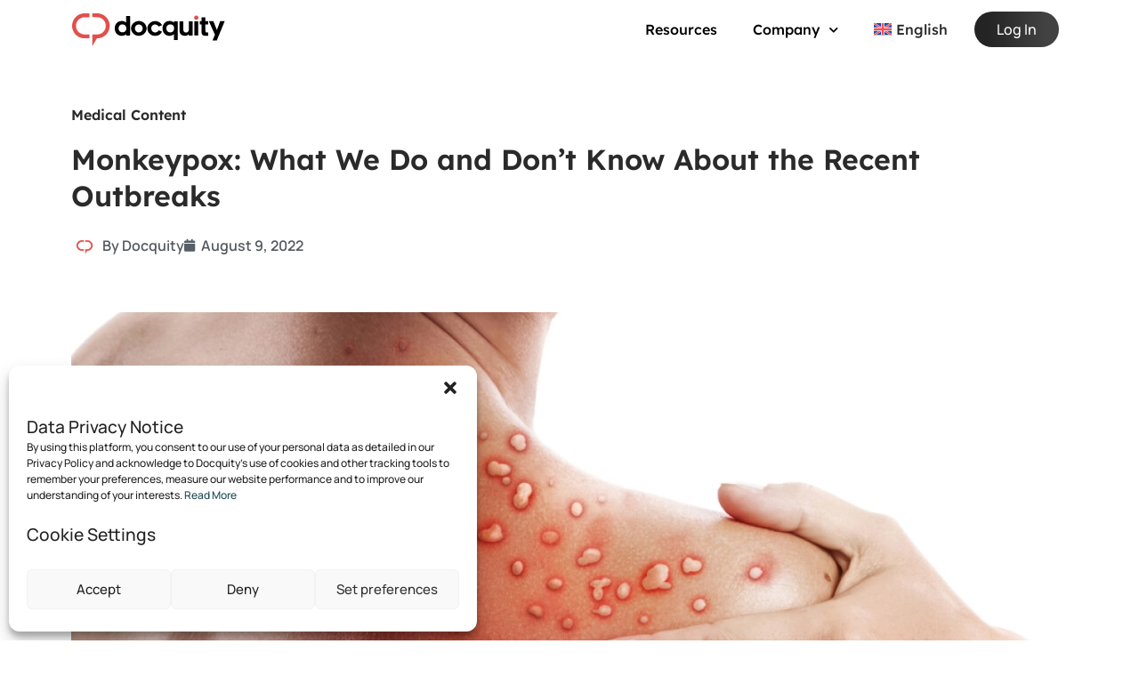

--- FILE ---
content_type: text/html; charset=UTF-8
request_url: https://docquity.com/articles/monkeypox-what-we-do-and-dont-know-about-the-recent-outbreaks/
body_size: 90381
content:
<!DOCTYPE html>
<html lang="en-US" data-dq-page-id="7235" data-dq-page-name="Monkeypox: What We Do and Don&#8217;t Know About the Recent Outbreaks" prefix="og: https://ogp.me/ns#">
<head>
<meta charset="UTF-8">
<meta name="viewport" content="width=device-width, initial-scale=1">
<link rel="profile" href="https://gmpg.org/xfn/11">

	<style>img:is([sizes="auto" i], [sizes^="auto," i]) { contain-intrinsic-size: 3000px 1500px }</style>
	<link rel="alternate" hreflang="en" href="https://docquity.com/articles/monkeypox-what-we-do-and-dont-know-about-the-recent-outbreaks/" />
<link rel="alternate" hreflang="x-default" href="https://docquity.com/articles/monkeypox-what-we-do-and-dont-know-about-the-recent-outbreaks/" />

<!-- Google Tag Manager for WordPress by gtm4wp.com -->
<script data-cfasync="false" data-pagespeed-no-defer>
	var gtm4wp_datalayer_name = "dataLayer";
	var dataLayer = dataLayer || [];
</script>
<!-- End Google Tag Manager for WordPress by gtm4wp.com -->
<!-- Search Engine Optimization by Rank Math - https://rankmath.com/ -->
<title>Monkeypox: What We Do and Don&#039;t Know About the Recent Outbreaks - Docquity</title>
<link rel='preload' href='https://docquity.com/wp-content/uploads/2023/07/logo-docquity.svg' as='image' imagesrcset='' imagesizes='' />
<link rel='preload' href='https://docquity.com/wp-content/plugins/sitepress-multilingual-cms/res/flags/en.svg' as='image' imagesrcset='' imagesizes='' />
<link rel='preload' href='https://docquity.com/wp-content/uploads/2023/12/docquity-logo-square-icon-only-96x96.jpg' as='image' imagesrcset='' imagesizes='' />

<meta name="description" content="Monkeypox is a rare viral disease that is caused by infection with the same virus which causes smallpox. Monkeypox has a mortality rate of 3–10%. It was first discovered in 1958 when two outbreaks of pox occurred in the lab monkeys kept for research. Thus, the name, ‘monkeypox.’ However, the first human case of monkeypox was registered in 1970. And since then, monkeypox has been reported in many people across several other central and western African countries. The sudden outbreak of monkeypox occurred again in May 2022 in several regions outside Africa. The current outbreak is different than the previous one. Because for the first time in the history, more than 1000 cases in 29 endemic countries were reported by WHO (as of June 2022), issuing a warning against the spread of the zoonotic disease."/>
<meta name="robots" content="follow, index, max-snippet:-1, max-video-preview:-1, max-image-preview:large"/>
<link rel="canonical" href="https://docquity.com/articles/monkeypox-what-we-do-and-dont-know-about-the-recent-outbreaks/" />
<meta property="og:locale" content="en_US" />
<meta property="og:type" content="article" />
<meta property="og:title" content="Monkeypox: What We Do and Don&#039;t Know About the Recent Outbreaks - Docquity" />
<meta property="og:description" content="Monkeypox is a rare viral disease that is caused by infection with the same virus which causes smallpox. Monkeypox has a mortality rate of 3–10%. It was first discovered in 1958 when two outbreaks of pox occurred in the lab monkeys kept for research. Thus, the name, ‘monkeypox.’ However, the first human case of monkeypox was registered in 1970. And since then, monkeypox has been reported in many people across several other central and western African countries. The sudden outbreak of monkeypox occurred again in May 2022 in several regions outside Africa. The current outbreak is different than the previous one. Because for the first time in the history, more than 1000 cases in 29 endemic countries were reported by WHO (as of June 2022), issuing a warning against the spread of the zoonotic disease." />
<meta property="og:url" content="https://docquity.com/articles/monkeypox-what-we-do-and-dont-know-about-the-recent-outbreaks/" />
<meta property="og:site_name" content="Docquity" />
<meta property="og:updated_time" content="2025-02-11T13:34:36+08:00" />
<meta property="og:image" content="https://docquity.com/wp-content/uploads/2022/08/85_featured.jpg" />
<meta property="og:image:secure_url" content="https://docquity.com/wp-content/uploads/2022/08/85_featured.jpg" />
<meta property="og:image:width" content="1120" />
<meta property="og:image:height" content="500" />
<meta property="og:image:type" content="image/jpeg" />
<meta name="twitter:card" content="summary_large_image" />
<meta name="twitter:title" content="Monkeypox: What We Do and Don&#039;t Know About the Recent Outbreaks - Docquity" />
<meta name="twitter:description" content="Monkeypox is a rare viral disease that is caused by infection with the same virus which causes smallpox. Monkeypox has a mortality rate of 3–10%. It was first discovered in 1958 when two outbreaks of pox occurred in the lab monkeys kept for research. Thus, the name, ‘monkeypox.’ However, the first human case of monkeypox was registered in 1970. And since then, monkeypox has been reported in many people across several other central and western African countries. The sudden outbreak of monkeypox occurred again in May 2022 in several regions outside Africa. The current outbreak is different than the previous one. Because for the first time in the history, more than 1000 cases in 29 endemic countries were reported by WHO (as of June 2022), issuing a warning against the spread of the zoonotic disease." />
<meta name="twitter:image" content="https://docquity.com/wp-content/uploads/2022/08/85_featured.jpg" />
<script type="application/ld+json" class="rank-math-schema">{"@context":"https://schema.org","@graph":[{"@type":"BreadcrumbList","@id":"https://docquity.com/articles/monkeypox-what-we-do-and-dont-know-about-the-recent-outbreaks/#breadcrumb","itemListElement":[{"@type":"ListItem","position":"1","item":{"@id":"https://docquity.com","name":"Home"}},{"@type":"ListItem","position":"2","item":{"@id":"https://docquity.com/articles/","name":"Articles"}},{"@type":"ListItem","position":"3","item":{"@id":"https://docquity.com/articles/monkeypox-what-we-do-and-dont-know-about-the-recent-outbreaks/","name":"Monkeypox: What We Do and Don&#8217;t Know About the Recent Outbreaks"}}]}]}</script>
<!-- /Rank Math WordPress SEO plugin -->

<link rel='dns-prefetch' href='//js.hs-scripts.com' />
<link rel='dns-prefetch' href='//hcaptcha.com' />
<style class='flying-press-used-css' original-href='https://docquity.com/wp-content/cache/flying-press/0f2b4e2be6cd.style.min.css'>@charset "UTF-8";a,abbr,acronym,address,applet,big,blockquote,body,caption,cite,code,dd,del,dfn,div,dl,dt,em,fieldset,font,form,h1,h2,h3,h4,h5,h6,html,iframe,ins,kbd,label,legend,li,object,ol,p,pre,q,s,samp,small,span,strike,strong,sub,sup,table,tbody,td,tfoot,th,thead,tr,tt,ul,var{border:0;font-size:100%;font-style:inherit;font-weight:inherit;margin:0;outline:0;padding:0;vertical-align:baseline}html{-webkit-text-size-adjust:100%;-ms-text-size-adjust:100%}body{margin:0}article,aside,details,figcaption,figure,footer,header,main,menu,nav,section,summary{display:block}a{background-color:#fff0}a:active{outline:0}a,a:focus,a:hover,a:visited{text-decoration:none}b,strong{font-weight:700}sub,sup{font-size:75%;line-height:0;position:relative;vertical-align:baseline}sup{top:-.5em}img{border:0}svg:not(:root){overflow:hidden}button,input,optgroup,select,textarea{color:inherit;font:inherit;margin:0}button{overflow:visible}button,select{text-transform:none}button,html input[type=button],input[type=reset],input[type=submit]{-webkit-appearance:button;cursor:pointer}button::-moz-focus-inner,input::-moz-focus-inner{border:0;padding:0}input{line-height:normal}input[type=checkbox],input[type=radio]{box-sizing:border-box;padding:0}input[type=number]::-webkit-inner-spin-button,input[type=number]::-webkit-outer-spin-button{height:auto}input[type=search]{-webkit-appearance:textfield;box-sizing:content-box}input[type=search]::-webkit-search-cancel-button,input[type=search]::-webkit-search-decoration{-webkit-appearance:none}/*!
 * Bootstrap v4.0.0-alpha.2 (https://getbootstrap.com)
 */@media (min-width:544px){.ast-container{max-width:100%}}@media (min-width:768px){.ast-container{max-width:100%}}@media (min-width:992px){.ast-container{max-width:100%}}@media (min-width:1200px){.ast-container{max-width:100%}}.ast-container,.ast-container-fluid{margin-left:auto;margin-right:auto;padding-left:20px;padding-right:20px}.ast-container-fluid::after,.ast-container::after{content:"";display:table;clear:both}@media (min-width:544px){.ast-col-sm-1,.ast-col-sm-10,.ast-col-sm-11,.ast-col-sm-12,.ast-col-sm-2,.ast-col-sm-3,.ast-col-sm-4,.ast-col-sm-5,.ast-col-sm-6,.ast-col-sm-7,.ast-col-sm-8,.ast-col-sm-9{float:left}}@media (min-width:768px){.ast-col-md-1,.ast-col-md-10,.ast-col-md-11,.ast-col-md-12,.ast-col-md-2,.ast-col-md-3,.ast-col-md-4,.ast-col-md-5,.ast-col-md-6,.ast-col-md-7,.ast-col-md-8,.ast-col-md-9{float:left}}@media (min-width:992px){.ast-col-lg-1,.ast-col-lg-10,.ast-col-lg-11,.ast-col-lg-12,.ast-col-lg-2,.ast-col-lg-3,.ast-col-lg-4,.ast-col-lg-5,.ast-col-lg-6,.ast-col-lg-7,.ast-col-lg-8,.ast-col-lg-9{float:left}}@media (min-width:1200px){.ast-col-xl-1,.ast-col-xl-10,.ast-col-xl-11,.ast-col-xl-12,.ast-col-xl-2,.ast-col-xl-3,.ast-col-xl-4,.ast-col-xl-5,.ast-col-xl-6,.ast-col-xl-7,.ast-col-xl-8,.ast-col-xl-9{float:left}}h1,h2,h3,h4,h5,h6{clear:both}.entry-content h1,h1{color:#808285;font-size:2em;line-height:1.2}.entry-content h2,h2{color:#808285;font-size:1.7em;line-height:1.3}.entry-content h3,h3{color:#808285;font-size:1.5em;line-height:1.4}.entry-content h4,h4{color:#808285;line-height:1.5;font-size:1.3em}.entry-content h5,h5{color:#808285;line-height:1.6;font-size:1.2em}html{box-sizing:border-box}*,:after,:before{box-sizing:inherit}body{color:#808285;background:#fff;font-style:normal}ol,ul{margin:0 0 1.5em 3em}ul{list-style:disc}ol{list-style:decimal}li>ol,li>ul{margin-bottom:0;margin-left:1.5em}b,strong{font-weight:700}cite,dfn,em,i{font-style:italic}img{height:auto;max-width:100%}.ast-button,.button,button,input,select,textarea{color:#808285;font-weight:400;font-size:100%;margin:0;vertical-align:baseline}button,input{line-height:normal}.ast-button,.button,button,input[type=button],input[type=reset],input[type=submit]{border:1px solid;border-color:var(--ast-border-color);border-radius:2px;background:#e6e6e6;padding:.6em 1em .4em;color:#fff}.ast-button:focus,.ast-button:hover,.button:focus,.button:hover,button:focus,button:hover,input[type=button]:focus,input[type=button]:hover,input[type=reset]:focus,input[type=reset]:hover,input[type=submit]:focus,input[type=submit]:hover{color:#fff;border-color:var(--ast-border-color)}.ast-button:active,.ast-button:focus,.button:active,.button:focus,button:active,button:focus,input[type=button]:active,input[type=button]:focus,input[type=reset]:active,input[type=reset]:focus,input[type=submit]:active,input[type=submit]:focus{border-color:var(--ast-border-color);outline:0}input[type=email],input[type=password],input[type=search],input[type=tel],input[type=text],input[type=url],textarea{color:#666;border:1px solid var(--ast-border-color);border-radius:2px;-webkit-appearance:none}input[type=email]:focus,input[type=password]:focus,input[type=search]:focus,input[type=tel]:focus,input[type=text]:focus,input[type=url]:focus,textarea:focus{color:#111}a{color:#4169e1}a:focus,a:hover{color:#191970}a:focus{outline:thin dotted}a:hover{outline:0}.screen-reader-text{border:0;clip:rect(1px,1px,1px,1px);height:1px;margin:-1px;overflow:hidden;padding:0;position:absolute;width:1px;word-wrap:normal!important}.screen-reader-text:focus{background-color:#f1f1f1;border-radius:2px;box-shadow:0 0 2px 2px rgb(0 0 0 / .6);clip:auto!important;color:#21759b;display:block;font-size:12.25px;font-size:.875rem;height:auto;left:5px;line-height:normal;padding:15px 23px 14px;text-decoration:none;top:5px;width:auto;z-index:100000}#primary:after,#primary:before,#secondary:after,#secondary:before,.ast-container:after,.ast-container:before,.ast-row:after,.ast-row:before,.clear:after,.clear:before,.sidebar-main:after,.sidebar-main:before,.site-content:after,.site-content:before,.site-footer:after,.site-footer:before,.site-header:after,.site-header:before,.site-main:after,.site-main:before{content:"";display:table}#primary:after,#secondary:after,.ast-container:after,.ast-row:after,.clear:after,.sidebar-main:after,.site-content:after,.site-footer:after,.site-header:after,.site-main:after{clear:both}embed,iframe,object{max-width:100%}::selection{color:#fff;background:#0274be}body{-webkit-font-smoothing:antialiased;-moz-osx-font-smoothing:grayscale}body:not(.logged-in){position:relative}#page{position:relative}a,a:focus{text-decoration:none}.secondary a *,.site-footer a *,.site-header a *,a{transition:all .2s linear}img{vertical-align:middle}p{margin-bottom:1.75em}.ast-button,.button,input[type=button],input[type=submit]{border-radius:0;padding:18px 30px;border:0;box-shadow:none;text-shadow:none}.ast-button:hover,.button:hover,input[type=button]:hover,input[type=submit]:hover{box-shadow:none}.ast-button:active,.ast-button:focus,.button:active,.button:focus,input[type=button]:active,input[type=button]:focus,input[type=submit]:active,input[type=submit]:focus{box-shadow:none}.site .skip-link{background-color:#f1f1f1;box-shadow:0 0 1px 1px rgb(0 0 0 / .2);color:#21759b;display:block;font-family:Montserrat,"Helvetica Neue",sans-serif;font-size:14px;font-weight:700;left:-9999em;outline:0;padding:15px 23px 14px;text-decoration:none;text-transform:none;top:-9999em}.site .skip-link:focus{clip:auto;height:auto;left:6px;top:7px;width:auto;z-index:100000;outline:thin dotted}input,select{line-height:1}.ast-button,.ast-custom-button,body,button,input[type=button],input[type=submit],textarea{line-height:1.85714285714286}body{background-color:#fff}#page{display:block}#primary,#secondary{display:block;position:relative;float:left;width:100%}#primary{margin:4em 0}@media (max-width:1200px){.ast-separate-container .ast-article-post,.ast-separate-container .ast-article-single{margin:0;padding:3.34em 2.4em}}.ast-page-builder-template .hentry{margin:0}.ast-page-builder-template .site-content>.ast-container{max-width:100%;padding:0}.ast-page-builder-template .site-content #primary{padding:0;margin:0}@media (min-width:993px){.ast-separate-container #primary,.ast-separate-container.ast-left-sidebar #primary,.ast-separate-container.ast-right-sidebar #primary{margin:4em 0;padding:0}}@media (max-width:992px){.ast-separate-container #primary,.ast-separate-container.ast-left-sidebar #primary,.ast-separate-container.ast-right-sidebar #primary{padding-left:0;padding-right:0}}@media (min-width:769px){.main-header-menu .ast-sub-menu-goes-outside.focus>.sub-menu,.main-header-menu .ast-sub-menu-goes-outside:hover>.sub-menu{left:-100%}}@media (min-width:769px){.main-header-menu .sub-menu .menu-item.focus>.sub-menu,.main-header-menu .sub-menu .menu-item:hover>.sub-menu{left:100%;right:auto}}#ast-desktop-header .main-header-menu .sub-menu .menu-item.menu-item-has-children>.menu-link .icon-arrow svg{position:absolute;right:.6em;top:50%;transform:translate(0,-50%) rotate(270deg)}.ast-desktop .submenu-with-border .sub-menu>.menu-item:last-child>.menu-link{border-bottom-width:0}.ast-header-break-point .main-navigation{padding-left:0}.ast-header-break-point .main-navigation ul .menu-item .menu-link{padding:0 20px;display:inline-block;width:100%;border:0;border-bottom-width:1px;border-style:solid;border-color:var(--ast-border-color)}.ast-header-break-point .main-navigation ul .menu-item .menu-link .icon-arrow:first-of-type{margin-right:5px}.ast-header-break-point .main-navigation ul .sub-menu .menu-item:not(.menu-item-has-children) .menu-link .icon-arrow:first-of-type{display:inline}.ast-header-break-point .main-navigation .sub-menu .menu-item .menu-link{padding-left:30px}.ast-header-break-point .main-navigation .sub-menu .menu-item .menu-item .menu-link{padding-left:40px}.ast-header-break-point .main-navigation .sub-menu .menu-item .menu-item .menu-item .menu-link{padding-left:50px}.ast-header-break-point .main-navigation .sub-menu .menu-item .menu-item .menu-item .menu-item .menu-link{padding-left:60px}.ast-header-break-point .main-header-menu{background-color:#f9f9f9;border-top-width:1px;border-style:solid;border-color:var(--ast-border-color)}.ast-header-break-point .main-header-menu .sub-menu{background-color:#f9f9f9;position:static;opacity:1;visibility:visible;border:0;width:auto}.ast-header-break-point .main-header-menu .sub-menu .ast-left-align-sub-menu.focus>.sub-menu,.ast-header-break-point .main-header-menu .sub-menu .ast-left-align-sub-menu:hover>.sub-menu{left:0}.ast-header-break-point .main-header-menu .ast-sub-menu-goes-outside.focus>.sub-menu,.ast-header-break-point .main-header-menu .ast-sub-menu-goes-outside:hover>.sub-menu{left:0}.ast-header-break-point .submenu-with-border .sub-menu{border:0}.ast-header-break-point .dropdown-menu-toggle{display:none}.ast-header-break-point .user-select{clear:both}.ast-header-break-point .ast-mobile-menu-buttons{display:block;align-self:center}.ast-header-break-point .main-header-bar-navigation{flex:auto}.ast-header-break-point .ast-main-header-bar-alignment{display:block;width:100%;flex:auto;order:4}.ast-header-break-point .ast-icon.icon-arrow svg{height:.85em;width:.95em;position:relative;margin-left:10px}.ast-header-break-point .header-main-layout-1 .site-branding{padding-right:1em}.ast-header-break-point .header-main-layout-1 .main-header-bar-navigation{text-align:left}.ast-header-break-point .header-main-layout-1 .main-navigation{padding-left:0}.ast-header-break-point .ast-mobile-header-stack .ast-masthead-custom-menu-items{flex:1 1 100%}.ast-header-break-point .ast-mobile-header-stack .site-branding{padding-left:0;padding-right:0;padding-bottom:1em;flex:1 1 100%}.ast-header-break-point .ast-mobile-header-stack .ast-masthead-custom-menu-items,.ast-header-break-point .ast-mobile-header-stack .ast-site-identity,.ast-header-break-point .ast-mobile-header-stack .site-branding,.ast-header-break-point .ast-mobile-header-stack .site-title{justify-content:center;text-align:center}.ast-header-break-point .ast-mobile-header-stack.ast-logo-title-inline .site-title{text-align:left}.ast-header-break-point .ast-mobile-header-stack .ast-mobile-menu-buttons{flex:1 1 100%;text-align:center;justify-content:center}.ast-header-break-point .ast-mobile-header-stack.header-main-layout-3 .main-header-container{flex-direction:initial}.ast-header-break-point .header-main-layout-2 .ast-mobile-menu-buttons{-js-display:flex;display:flex;justify-content:center}.ast-header-break-point .header-main-layout-2 .main-header-bar-navigation,.ast-header-break-point .header-main-layout-2 .widget{text-align:left}.ast-header-break-point.ast-header-custom-item-outside .header-main-layout-3 .main-header-bar .ast-search-icon{margin-right:auto;margin-left:1em}.ast-header-break-point .header-main-layout-3 .main-header-bar .ast-search-menu-icon.slide-search .search-form{right:auto;left:0}.ast-header-break-point .header-main-layout-3.ast-mobile-header-inline .ast-mobile-menu-buttons{justify-content:flex-start}.ast-header-break-point .header-main-layout-3 li .ast-search-menu-icon{left:0}.ast-header-break-point .header-main-layout-3 .site-branding{padding-left:1em;justify-content:flex-end}.ast-header-break-point .header-main-layout-3 .main-navigation{padding-right:0}@media (max-width:544px){.ast-header-custom-item-outside .ast-mobile-header-stack .site-branding{padding-right:0}.ast-header-break-point .ast-mobile-header-stack .ast-mobile-menu-buttons,.ast-header-break-point .ast-mobile-header-stack .site-branding{justify-content:center;text-align:center;padding-bottom:0}}.ast-header-break-point.ast-header-custom-item-outside .ast-mobile-header-inline .site-branding{text-align:left}.ast-header-break-point.ast-header-custom-item-outside .ast-mobile-header-inline .site-title{justify-content:left}.ast-header-break-point.ast-header-custom-item-outside .header-main-layout-2 .ast-mobile-menu-buttons{padding-bottom:1em}.ast-header-break-point .ast-mobile-header-inline .main-header-container,.ast-header-break-point .ast-mobile-header-stack .main-header-container{-js-display:flex;display:flex}.ast-header-break-point .main-header-bar{border:0}.ast-header-break-point .main-header-bar{border-bottom-color:var(--ast-border-color);border-bottom-style:solid}.ast-desktop .main-header-menu.ast-menu-shadow .sub-menu{box-shadow:0 4px 10px -2px rgb(0 0 0 / .1)}.ast-header-custom-item-inside.ast-header-break-point .button-custom-menu-item{padding-left:0;padding-right:0;margin-top:0;margin-bottom:0}.ast-header-custom-item-inside.ast-header-break-point .button-custom-menu-item .ast-custom-button-link{display:none}.ast-header-custom-item-inside.ast-header-break-point .button-custom-menu-item .menu-link{display:block}.ast-main-header-nav-open .main-header-bar{padding-bottom:0}.ast-header-break-point.ast-header-custom-item-inside .main-header-bar .ast-search-menu-icon .search-form{visibility:visible;opacity:1;position:relative;right:auto;top:auto;transform:none}.ast-above-header-section .user-select .ast-dropdown-active .slide-search.astra-search-icon,.ast-masthead-custom-menu-items .ast-dropdown-active .slide-search.astra-search-icon,.below-header-user-select .ast-dropdown-active .slide-search.astra-search-icon{color:#757575}.ast-search-menu-icon.ast-dropdown-active.slide-search .search-form{visibility:visible;opacity:1}.ast-search-menu-icon.ast-dropdown-active{visibility:visible;opacity:1;position:relative}.ast-search-menu-icon.ast-dropdown-active .search-field{width:235px}.ast-header-break-point .ast-mobile-header-stack .site-description{text-align:center}.ast-header-break-point .ast-mobile-header-stack.ast-logo-title-inline .site-description{text-align:left}.ast-header-break-point.ast-header-custom-item-outside .ast-primary-menu-disabled .ast-mobile-menu-buttons{display:none}.ast-header-break-point .ast-hide-custom-menu-mobile .ast-masthead-custom-menu-items{display:none}.ast-header-break-point .ast-mobile-header-inline .site-branding{text-align:left;padding-bottom:0}.ast-header-break-point .ast-mobile-header-inline.header-main-layout-3 .site-branding{text-align:right}.ast-header-break-point .site-header .main-header-bar-wrap .site-branding{-js-display:flex;display:flex;flex:1;align-self:center}.ast-header-break-point ul li.ast-masthead-custom-menu-items a{padding:0;display:inline-block;width:auto;border:0}.ast-header-break-point li.ast-masthead-custom-menu-items{padding-left:20px;padding-right:20px;margin-bottom:1em;margin-top:1em}.ast-header-break-point .ast-site-identity{width:100%}.ast-header-break-point .main-header-bar-navigation .menu-item-has-children>.menu-link:after{display:none}.ast-header-break-point .main-header-bar{display:block;line-height:3}.ast-header-break-point .main-header-bar .main-header-bar-navigation{line-height:3;display:none}.ast-header-break-point .main-header-bar .main-header-bar-navigation .sub-menu{line-height:3}.ast-header-break-point .main-header-bar .main-header-bar-navigation .menu-item-has-children .sub-menu{display:none}.ast-header-break-point .main-header-bar .main-header-bar-navigation .menu-item-has-children>.ast-menu-toggle{display:inline-block;position:absolute;font-size:inherit;top:-1px;right:20px;cursor:pointer;-webkit-font-smoothing:antialiased;-moz-osx-font-smoothing:grayscale;padding:0 .907em;font-weight:400;line-height:inherit;transition:all .2s}.ast-header-break-point .main-header-bar .main-header-bar-navigation .ast-submenu-expanded>.ast-menu-toggle .icon-arrow svg,.ast-header-break-point .main-header-bar .main-header-bar-navigation .ast-submenu-expanded>.ast-menu-toggle::before{transform:rotateX(180deg)}.ast-header-break-point .main-header-bar .main-header-bar-navigation .main-header-menu{border-top-width:1px;border-style:solid;border-color:var(--ast-border-color)}.ast-header-break-point.ast-header-custom-item-inside .ast-search-menu-icon{position:relative;display:block;right:auto;transform:none}.ast-header-break-point .main-navigation{display:block;width:100%}.ast-header-break-point .main-navigation ul>.menu-item:first-child{border-top:0}.ast-header-break-point .main-navigation ul ul{left:auto;right:auto}.ast-header-break-point .main-navigation li{width:100%}.ast-header-break-point .main-navigation .widget{margin-bottom:1em}.ast-header-break-point .main-navigation .widget li{width:auto}.ast-header-break-point .main-navigation .ast-header-break-point .main-header-bar-navigation{width:calc(100% + 40px);margin:0 -20px}.ast-header-break-point .main-header-menu ul ul{top:0}.ast-header-break-point .ast-has-mobile-header-logo .custom-logo-link{display:none}.ast-header-break-point .ast-has-mobile-header-logo .custom-mobile-logo-link{display:inline-block}.ast-header-break-point.ast-mobile-inherit-site-logo .ast-has-mobile-header-logo .astra-logo-svg,.ast-header-break-point.ast-mobile-inherit-site-logo .ast-has-mobile-header-logo .custom-logo-link{display:block}.ast-header-break-point.ast-header-custom-item-outside .ast-mobile-menu-buttons{order:2}.ast-header-break-point.ast-header-custom-item-outside .main-header-bar-navigation{order:3}.ast-header-break-point.ast-header-custom-item-outside .ast-masthead-custom-menu-items{order:1}.ast-header-break-point.ast-header-custom-item-outside .header-main-layout-2 .ast-masthead-custom-menu-items{text-align:center}.ast-header-break-point.ast-header-custom-item-outside .ast-mobile-header-inline .ast-mobile-menu-buttons,.ast-header-break-point.ast-header-custom-item-outside .ast-mobile-header-inline .site-branding{-js-display:flex;display:flex}.ast-header-break-point.ast-header-custom-item-outside.ast-header-custom-item-outside .header-main-layout-2 .ast-mobile-menu-buttons{padding-bottom:0}.ast-header-break-point.ast-header-custom-item-outside .ast-mobile-header-inline .ast-site-identity{width:100%}.ast-header-break-point.ast-header-custom-item-outside .ast-mobile-header-inline.header-main-layout-3 .ast-site-identity{width:auto}.ast-header-break-point.ast-header-custom-item-outside .ast-mobile-header-inline.header-main-layout-2 .site-branding{flex:1 1 auto}@media (max-width:544px){.ast-header-break-point .ast-mobile-header-stack .ast-mobile-menu-buttons{width:100%}.ast-header-break-point .ast-mobile-header-stack .ast-mobile-menu-buttons,.ast-header-break-point .ast-mobile-header-stack .site-branding{justify-content:center}.ast-header-break-point .ast-mobile-header-stack .main-header-bar-wrap .site-branding{flex:1 1 auto}.ast-header-break-point .ast-mobile-header-stack .ast-mobile-menu-buttons{padding-top:.8em}.ast-header-break-point .ast-mobile-header-stack.header-main-layout-2 .ast-mobile-menu-buttons{padding-top:.8em}.ast-header-break-point .ast-mobile-header-stack.header-main-layout-1 .site-branding{padding-bottom:0}.ast-header-custom-item-outside.ast-header-break-point .ast-mobile-header-stack .ast-masthead-custom-menu-items{padding:.8em 1em 0 1em;text-align:center;width:100%}.ast-header-custom-item-outside.ast-header-break-point .ast-mobile-header-stack.header-main-layout-3 .ast-masthead-custom-menu-items,.ast-header-custom-item-outside.ast-header-break-point .ast-mobile-header-stack.header-main-layout-3 .ast-mobile-menu-buttons{padding-top:.8em}}.ast-primary-sticky-header-active .customize-partial-edit-shortcut-astra-settings-header-main-stick .customize-partial-edit-shortcut-button{left:100px}.ast-primary-sticky-header-active.ast-full-width-header .customize-partial-edit-shortcut-astra-settings-header-main-stick .customize-partial-edit-shortcut-button{left:5px}.ast-header-break-point .ast-mobile-menu-buttons{text-align:right;-js-display:flex;display:flex;justify-content:flex-end}.ast-header-break-point .ast-mobile-menu-buttons .ast-button-wrap .ast-mobile-menu-buttons-minimal{font-size:1.7em}.hentry{margin:0 0 1.5em}@media (max-width:768px){.page-links .page-link{margin-bottom:6px}}body{overflow-x:hidden}.widget:last-child{margin-bottom:0}@media (min-width:769px){.ast-footer-overlay{padding-top:2.66666em;padding-bottom:2.66666em}}@media (min-width:769px){.ast-small-footer .nav-menu li{margin:0}}@media (min-width:769px){.footer-sml-layout-2 .ast-small-footer-section-1{text-align:left}}@media (max-width:768px){.ast-header-break-point .footer-sml-layout-2 .ast-small-footer-section-2{margin-top:1em}}@media screen and (min-color-index:0) and (-webkit-min-device-pixel-ratio:0){.ast-small-footer-wrap .ast-row:before{display:block}}@media all and (max-width:768px){.footer-adv-widget-1 .widget:last-child{margin:0 0 2.8em}}@media all and (max-width:768px){.footer-adv-layout-4 .footer-adv-widget-2 .widget:last-child,.footer-adv-layout-4 .footer-adv-widget-3 .widget:last-child{margin:0 0 2.8em}}input[type=email],input[type=number],input[type=password],input[type=reset],input[type=search],input[type=tel],input[type=text],input[type=url],select,textarea{color:#666;padding:.75em;height:auto;border-width:1px;border-style:solid;border-color:var(--ast-border-color);border-radius:2px;background:#fafafa;box-shadow:none;box-sizing:border-box;transition:all .2s linear}input[type=email]:focus,input[type=password]:focus,input[type=reset]:focus,input[type=search]:focus,input[type=tel]:focus,input[type=text]:focus,input[type=url]:focus,select:focus,textarea:focus{background-color:#fff;border-color:var(--ast-border-color);box-shadow:none}input[type=button],input[type=button]:focus,input[type=button]:hover,input[type=reset],input[type=reset]:focus,input[type=reset]:hover,input[type=submit],input[type=submit]:focus,input[type=submit]:hover{box-shadow:none}input[type=search]:focus{outline:thin dotted}input[type=range]{-webkit-appearance:none;width:100%;margin:5.7px 0;padding:0;border:none}input[type=range]:focus{outline:0}input[type=range]::-webkit-slider-runnable-track{width:100%;height:8.6px;cursor:pointer;box-shadow:2.6px 2.6px .4px #ccc,0 0 2.6px #d9d9d9;background:rgb(255 255 255 / .2);border-radius:13.6px;border:0 solid #fff}input[type=range]::-webkit-slider-thumb{box-shadow:0 0 0 rgb(255 221 0 / .37),0 0 0 rgb(255 224 26 / .37);border:7.9px solid #0274be;height:20px;width:20px;border-radius:50px;background:#0274be;cursor:pointer;-webkit-appearance:none;margin-top:-5.7px}input[type=range]:focus::-webkit-slider-runnable-track{background:rgb(255 255 255 / .2)}input[type=range]::-moz-range-track{width:100%;height:8.6px;cursor:pointer;box-shadow:2.6px 2.6px .4px #ccc,0 0 2.6px #d9d9d9;background:rgb(255 255 255 / .2);border-radius:13.6px;border:0 solid #fff}input[type=range]::-moz-range-thumb{box-shadow:0 0 0 rgb(255 221 0 / .37),0 0 0 rgb(255 224 26 / .37);border:7.9px solid #0274be;height:20px;width:20px;border-radius:50px;background:#0274be;cursor:pointer}input[type=range]::-ms-track{width:100%;height:8.6px;cursor:pointer;background:0 0;border-color:#fff0;color:#fff0}input[type=range]::-ms-fill-lower{background:rgb(199 199 199 / .2);border:0 solid #fff;border-radius:27.2px;box-shadow:2.6px 2.6px .4px #ccc,0 0 2.6px #d9d9d9}input[type=range]::-ms-fill-upper{background:rgb(255 255 255 / .2);border:0 solid #fff;border-radius:27.2px;box-shadow:2.6px 2.6px .4px #ccc,0 0 2.6px #d9d9d9}input[type=range]::-ms-thumb{box-shadow:0 0 0 rgb(255 221 0 / .37),0 0 0 rgb(255 224 26 / .37);border:7.9px solid #0274be;height:20px;width:20px;border-radius:50px;background:#0274be;cursor:pointer;height:8.6px}input[type=range]:focus::-ms-fill-lower{background:rgb(255 255 255 / .2)}input[type=range]:focus::-ms-fill-upper{background:rgb(255 255 255 / .2)}input[type=color]{border:none;width:100px;padding:0;height:30px;cursor:pointer}input[type=color]::-webkit-color-swatch-wrapper{padding:0;border:none}input[type=color]::-webkit-color-swatch{border:none}@media (max-width:1200px){.ast-separate-container .ast-archive-description{margin:0;padding:3.34em 2.4em}}@media (max-width:992px){.ast-separate-container .ast-archive-description{padding:2.14em}}@media (min-width:1201px){.ast-separate-container .ast-archive-description,.ast-separate-container .ast-author-box{margin:0;padding:5em 6.67em 3.33333em}}@media (max-width:768px){.single .post-navigation{padding-top:1.5em}}@media (min-width:421px){.single .post-navigation .nav-links{-js-display:flex;display:flex}}@media (max-width:420px){.single .post-navigation .ast-left-arrow,.single .post-navigation .ast-right-arrow{display:none}}@media (max-width:420px){.post-password-form input[type=password]{display:block;margin:10px auto}}@media (max-width:420px){.ast-separate-container .post-navigation{padding-left:0;padding-right:0}}@media (max-width:768px){.ast-separate-container .entry-header{margin-bottom:1em}}@media (max-width:1200px){.ast-separate-container .ast-404-layout-1,.ast-separate-container .no-results{margin:0;padding:3.34em 2.4em}}@media (max-width:768px){.ast-separate-container .ast-404-layout-1,.ast-separate-container .no-results{padding:1.5em 2.14em}}@media (max-width:544px){.ast-separate-container .ast-404-layout-1,.ast-separate-container .no-results{padding:1.5em 1em}}@media (min-width:1201px){.ast-separate-container .ast-404-layout-1,.ast-separate-container .no-results{margin:0;padding:5.34em 6.67em}}</style>
<link rel='stylesheet' id='astra-theme-css-css' href='https://docquity.com/wp-content/cache/flying-press/0f2b4e2be6cd.style.min.css' media="print"  onload="this.onload=null;this.rel='stylesheet';this.media='all';"/>
<style id='astra-theme-css-inline-css'>.ast-no-sidebar .entry-content .alignfull {margin-left: calc( -50vw + 50%);margin-right: calc( -50vw + 50%);max-width: 100vw;width: 100vw;}.ast-no-sidebar .entry-content .alignwide {margin-left: calc(-41vw + 50%);margin-right: calc(-41vw + 50%);max-width: unset;width: unset;}.ast-no-sidebar .entry-content .alignfull .alignfull,.ast-no-sidebar .entry-content .alignfull .alignwide,.ast-no-sidebar .entry-content .alignwide .alignfull,.ast-no-sidebar .entry-content .alignwide .alignwide,.ast-no-sidebar .entry-content .wp-block-column .alignfull,.ast-no-sidebar .entry-content .wp-block-column .alignwide{width: 100%;margin-left: auto;margin-right: auto;}.wp-block-gallery,.blocks-gallery-grid {margin: 0;}.wp-block-separator {max-width: 100px;}.wp-block-separator.is-style-wide,.wp-block-separator.is-style-dots {max-width: none;}.entry-content .has-2-columns .wp-block-column:first-child {padding-right: 10px;}.entry-content .has-2-columns .wp-block-column:last-child {padding-left: 10px;}@media (max-width: 782px) {.entry-content .wp-block-columns .wp-block-column {flex-basis: 100%;}.entry-content .has-2-columns .wp-block-column:first-child {padding-right: 0;}.entry-content .has-2-columns .wp-block-column:last-child {padding-left: 0;}}body .entry-content .wp-block-latest-posts {margin-left: 0;}body .entry-content .wp-block-latest-posts li {list-style: none;}.ast-no-sidebar .ast-container .entry-content .wp-block-latest-posts {margin-left: 0;}.ast-header-break-point .entry-content .alignwide {margin-left: auto;margin-right: auto;}.entry-content .blocks-gallery-item img {margin-bottom: auto;}.wp-block-pullquote {border-top: 4px solid #555d66;border-bottom: 4px solid #555d66;color: #40464d;}:root{--ast-container-default-xlg-padding:6.67em;--ast-container-default-lg-padding:5.67em;--ast-container-default-slg-padding:4.34em;--ast-container-default-md-padding:3.34em;--ast-container-default-sm-padding:6.67em;--ast-container-default-xs-padding:2.4em;--ast-container-default-xxs-padding:1.4em;}html{font-size:100%;}a,.page-title{color:#e2504b;}a:hover,a:focus{color:#bc302d;}body,button,input,select,textarea,.ast-button,.ast-custom-button{font-family:-apple-system,BlinkMacSystemFont,Segoe UI,Roboto,Oxygen-Sans,Ubuntu,Cantarell,Helvetica Neue,sans-serif;font-weight:inherit;font-size:16px;font-size:1rem;}blockquote{color:var(--ast-global-color-3);}.site-title{font-size:35px;font-size:2.1875rem;display:block;}.ast-archive-description .ast-archive-title{font-size:40px;font-size:2.5rem;}.site-header .site-description{font-size:15px;font-size:0.9375rem;display:none;}.entry-title{font-size:30px;font-size:1.875rem;}h1,.entry-content h1{font-size:40px;font-size:2.5rem;}h2,.entry-content h2{font-size:30px;font-size:1.875rem;}h3,.entry-content h3{font-size:25px;font-size:1.5625rem;}h4,.entry-content h4{font-size:20px;font-size:1.25rem;}h5,.entry-content h5{font-size:18px;font-size:1.125rem;}h6,.entry-content h6{font-size:15px;font-size:0.9375rem;}.ast-single-post .entry-title,.page-title{font-size:30px;font-size:1.875rem;}::selection{background-color:#1b4a52;color:#ffffff;}body,h1,.entry-title a,.entry-content h1,h2,.entry-content h2,h3,.entry-content h3,h4,.entry-content h4,h5,.entry-content h5,h6,.entry-content h6{color:var(--ast-global-color-3);}.tagcloud a:hover,.tagcloud a:focus,.tagcloud a.current-item{color:#ffffff;border-color:#e2504b;background-color:#e2504b;}input:focus,input[type="text"]:focus,input[type="email"]:focus,input[type="url"]:focus,input[type="password"]:focus,input[type="reset"]:focus,input[type="search"]:focus,textarea:focus{border-color:#e2504b;}input[type="radio"]:checked,input[type=reset],input[type="checkbox"]:checked,input[type="checkbox"]:hover:checked,input[type="checkbox"]:focus:checked,input[type=range]::-webkit-slider-thumb{border-color:#e2504b;background-color:#e2504b;box-shadow:none;}.site-footer a:hover + .post-count,.site-footer a:focus + .post-count{background:#e2504b;border-color:#e2504b;}.single .nav-links .nav-previous,.single .nav-links .nav-next{color:#e2504b;}.entry-meta,.entry-meta *{line-height:1.45;color:#e2504b;}.entry-meta a:hover,.entry-meta a:hover *,.entry-meta a:focus,.entry-meta a:focus *,.page-links > .page-link,.page-links .page-link:hover,.post-navigation a:hover{color:#bc302d;}#cat option,.secondary .calendar_wrap thead a,.secondary .calendar_wrap thead a:visited{color:#e2504b;}.secondary .calendar_wrap #today,.ast-progress-val span{background:#e2504b;}.secondary a:hover + .post-count,.secondary a:focus + .post-count{background:#e2504b;border-color:#e2504b;}.calendar_wrap #today > a{color:#ffffff;}.page-links .page-link,.single .post-navigation a{color:#e2504b;}.widget-title{font-size:22px;font-size:1.375rem;color:var(--ast-global-color-3);}.main-header-menu .menu-link,.ast-header-custom-item a{color:var(--ast-global-color-3);}.main-header-menu .menu-item:hover > .menu-link,.main-header-menu .menu-item:hover > .ast-menu-toggle,.main-header-menu .ast-masthead-custom-menu-items a:hover,.main-header-menu .menu-item.focus > .menu-link,.main-header-menu .menu-item.focus > .ast-menu-toggle,.main-header-menu .current-menu-item > .menu-link,.main-header-menu .current-menu-ancestor > .menu-link,.main-header-menu .current-menu-item > .ast-menu-toggle,.main-header-menu .current-menu-ancestor > .ast-menu-toggle{color:#e2504b;}.header-main-layout-3 .ast-main-header-bar-alignment{margin-right:auto;}.header-main-layout-2 .site-header-section-left .ast-site-identity{text-align:left;}.ast-logo-title-inline .site-logo-img{padding-right:1em;}.ast-header-break-point .ast-mobile-menu-buttons-minimal.menu-toggle{background:transparent;color:#1b4a52;}.ast-header-break-point .ast-mobile-menu-buttons-outline.menu-toggle{background:transparent;border:1px solid #1b4a52;color:#1b4a52;}.ast-header-break-point .ast-mobile-menu-buttons-fill.menu-toggle{background:#1b4a52;}.ast-page-builder-template .hentry {margin: 0;}.ast-page-builder-template .site-content > .ast-container {max-width: 100%;padding: 0;}.ast-page-builder-template .site-content #primary {padding: 0;margin: 0;}.ast-page-builder-template .no-results {text-align: center;margin: 4em auto;}.ast-page-builder-template .ast-pagination {padding: 2em;}.ast-page-builder-template .entry-header.ast-no-title.ast-no-thumbnail {margin-top: 0;}.ast-page-builder-template .entry-header.ast-header-without-markup {margin-top: 0;margin-bottom: 0;}.ast-page-builder-template .entry-header.ast-no-title.ast-no-meta {margin-bottom: 0;}.ast-page-builder-template.single .post-navigation {padding-bottom: 2em;}.ast-page-builder-template.single-post .site-content > .ast-container {max-width: 100%;}.ast-page-builder-template .entry-header {margin-top: 4em;margin-left: auto;margin-right: auto;padding-left: 20px;padding-right: 20px;}.single.ast-page-builder-template .entry-header {padding-left: 20px;padding-right: 20px;}.ast-page-builder-template .ast-archive-description {margin: 4em auto 0;padding-left: 20px;padding-right: 20px;}.ast-page-builder-template.ast-no-sidebar .entry-content .alignwide {margin-left: 0;margin-right: 0;}.footer-adv .footer-adv-overlay{border-top-style:solid;border-top-color:#7a7a7a;}.wp-block-buttons.aligncenter{justify-content:center;}@media (min-width:1200px){.wp-block-group .has-background{padding:20px;}}@media (min-width:1200px){.ast-no-sidebar.ast-separate-container .entry-content .wp-block-group.alignwide,.ast-no-sidebar.ast-separate-container .entry-content .wp-block-cover.alignwide{margin-left:-20px;margin-right:-20px;padding-left:20px;padding-right:20px;}.ast-no-sidebar.ast-separate-container .entry-content .wp-block-cover.alignfull,.ast-no-sidebar.ast-separate-container .entry-content .wp-block-group.alignfull{margin-left:-6.67em;margin-right:-6.67em;padding-left:6.67em;padding-right:6.67em;}}@media (min-width:1200px){.wp-block-cover-image.alignwide .wp-block-cover__inner-container,.wp-block-cover.alignwide .wp-block-cover__inner-container,.wp-block-cover-image.alignfull .wp-block-cover__inner-container,.wp-block-cover.alignfull .wp-block-cover__inner-container{width:100%;}}.wp-block-image.aligncenter{margin-left:auto;margin-right:auto;}.wp-block-table.aligncenter{margin-left:auto;margin-right:auto;}@media (max-width:921px){.ast-separate-container #primary,.ast-separate-container #secondary{padding:1.5em 0;}#primary,#secondary{padding:1.5em 0;margin:0;}.ast-left-sidebar #content > .ast-container{display:flex;flex-direction:column-reverse;width:100%;}.ast-separate-container .ast-article-post,.ast-separate-container .ast-article-single{padding:1.5em 2.14em;}.ast-author-box img.avatar{margin:20px 0 0 0;}}@media (min-width:922px){.ast-separate-container.ast-right-sidebar #primary,.ast-separate-container.ast-left-sidebar #primary{border:0;}.search-no-results.ast-separate-container #primary{margin-bottom:4em;}}.wp-block-button .wp-block-button__link{color:#ffffff;}.wp-block-button .wp-block-button__link:hover,.wp-block-button .wp-block-button__link:focus{color:#ffffff;background-color:#bc302d;border-color:#bc302d;}.wp-block-button .wp-block-button__link{border-top-width:0;border-right-width:0;border-left-width:0;border-bottom-width:0;border-color:#1b4a52;background-color:#1b4a52;color:#ffffff;font-family:inherit;font-weight:inherit;line-height:1;border-radius:2px;padding-top:10px;padding-right:40px;padding-bottom:10px;padding-left:40px;}.menu-toggle,button,.ast-button,.ast-custom-button,.button,input#submit,input[type="button"],input[type="submit"],input[type="reset"]{border-style:solid;border-top-width:0;border-right-width:0;border-left-width:0;border-bottom-width:0;color:#ffffff;border-color:#1b4a52;background-color:#1b4a52;border-radius:2px;padding-top:10px;padding-right:40px;padding-bottom:10px;padding-left:40px;font-family:inherit;font-weight:inherit;line-height:1;}button:focus,.menu-toggle:hover,button:hover,.ast-button:hover,.ast-custom-button:hover .button:hover,.ast-custom-button:hover ,input[type=reset]:hover,input[type=reset]:focus,input#submit:hover,input#submit:focus,input[type="button"]:hover,input[type="button"]:focus,input[type="submit"]:hover,input[type="submit"]:focus{color:#ffffff;background-color:#bc302d;border-color:#bc302d;}@media (min-width:544px){.ast-container{max-width:100%;}}@media (max-width:544px){.ast-separate-container .ast-article-post,.ast-separate-container .ast-article-single,.ast-separate-container .comments-title,.ast-separate-container .ast-archive-description{padding:1.5em 1em;}.ast-separate-container #content .ast-container{padding-left:0.54em;padding-right:0.54em;}.ast-separate-container .ast-comment-list li.depth-1{padding:1.5em 1em;margin-bottom:1.5em;}.ast-separate-container .ast-comment-list .bypostauthor{padding:.5em;}.ast-search-menu-icon.ast-dropdown-active .search-field{width:170px;}.site-branding img,.site-header .site-logo-img .custom-logo-link img{max-width:100%;}}@media (max-width:921px){.ast-mobile-header-stack .main-header-bar .ast-search-menu-icon{display:inline-block;}.ast-header-break-point.ast-header-custom-item-outside .ast-mobile-header-stack .main-header-bar .ast-search-icon{margin:0;}.ast-comment-avatar-wrap img{max-width:2.5em;}.ast-separate-container .ast-comment-list li.depth-1{padding:1.5em 2.14em;}.ast-separate-container .comment-respond{padding:2em 2.14em;}.ast-comment-meta{padding:0 1.8888em 1.3333em;}}.ast-no-sidebar.ast-separate-container .entry-content .alignfull {margin-left: -6.67em;margin-right: -6.67em;width: auto;}@media (max-width: 1200px) {.ast-no-sidebar.ast-separate-container .entry-content .alignfull {margin-left: -2.4em;margin-right: -2.4em;}}@media (max-width: 768px) {.ast-no-sidebar.ast-separate-container .entry-content .alignfull {margin-left: -2.14em;margin-right: -2.14em;}}@media (max-width: 544px) {.ast-no-sidebar.ast-separate-container .entry-content .alignfull {margin-left: -1em;margin-right: -1em;}}.ast-no-sidebar.ast-separate-container .entry-content .alignwide {margin-left: -20px;margin-right: -20px;}.ast-no-sidebar.ast-separate-container .entry-content .wp-block-column .alignfull,.ast-no-sidebar.ast-separate-container .entry-content .wp-block-column .alignwide {margin-left: auto;margin-right: auto;width: 100%;}@media (max-width:921px){.site-title{display:block;}.ast-archive-description .ast-archive-title{font-size:40px;}.site-header .site-description{display:none;}.entry-title{font-size:30px;}h1,.entry-content h1{font-size:30px;}h2,.entry-content h2{font-size:25px;}h3,.entry-content h3{font-size:20px;}.ast-single-post .entry-title,.page-title{font-size:30px;}}@media (max-width:544px){.site-title{display:block;}.ast-archive-description .ast-archive-title{font-size:40px;}.site-header .site-description{display:none;}.entry-title{font-size:30px;}h1,.entry-content h1{font-size:30px;}h2,.entry-content h2{font-size:25px;}h3,.entry-content h3{font-size:20px;}.ast-single-post .entry-title,.page-title{font-size:30px;}}@media (max-width:921px){html{font-size:91.2%;}}@media (max-width:544px){html{font-size:91.2%;}}@media (min-width:922px){.ast-container{max-width:1240px;}}@font-face{font-display:swap;font-family: "Astra";src: url(https://docquity.com/wp-content/themes/astra/assets/fonts/astra.woff) format("woff"),url(https://docquity.com/wp-content/themes/astra/assets/fonts/astra.ttf) format("truetype"),url(https://docquity.com/wp-content/themes/astra/assets/fonts/astra.svg#astra) format("svg");font-weight: normal;font-style: normal;}@media (max-width:921px) {.main-header-bar .main-header-bar-navigation{display:none;}}.ast-desktop .main-header-menu.submenu-with-border .sub-menu,.ast-desktop .main-header-menu.submenu-with-border .astra-full-megamenu-wrapper{border-color:#1b4a52;}.ast-desktop .main-header-menu.submenu-with-border .sub-menu{border-top-width:2px;border-right-width:0px;border-left-width:0px;border-bottom-width:0px;border-style:solid;}.ast-desktop .main-header-menu.submenu-with-border .sub-menu .sub-menu{top:-2px;}.ast-desktop .main-header-menu.submenu-with-border .sub-menu .menu-link,.ast-desktop .main-header-menu.submenu-with-border .children .menu-link{border-bottom-width:0px;border-style:solid;border-color:#eaeaea;}@media (min-width:922px){.main-header-menu .sub-menu .menu-item.ast-left-align-sub-menu:hover > .sub-menu,.main-header-menu .sub-menu .menu-item.ast-left-align-sub-menu.focus > .sub-menu{margin-left:-0px;}}.ast-small-footer{border-top-style:solid;border-top-width:1px;border-top-color:#7a7a7a;}.ast-small-footer-wrap{text-align:center;}.ast-header-break-point.ast-header-custom-item-inside .main-header-bar .main-header-bar-navigation .ast-search-icon {display: none;}.ast-header-break-point.ast-header-custom-item-inside .main-header-bar .ast-search-menu-icon .search-form {padding: 0;display: block;overflow: hidden;}.ast-header-break-point .ast-header-custom-item .widget:last-child {margin-bottom: 1em;}.ast-header-custom-item .widget {margin: 0.5em;display: inline-block;vertical-align: middle;}.ast-header-custom-item .widget p {margin-bottom: 0;}.ast-header-custom-item .widget li {width: auto;}.ast-header-custom-item-inside .button-custom-menu-item .menu-link {display: none;}.ast-header-custom-item-inside.ast-header-break-point .button-custom-menu-item .ast-custom-button-link {display: none;}.ast-header-custom-item-inside.ast-header-break-point .button-custom-menu-item .menu-link {display: block;}.ast-header-break-point.ast-header-custom-item-outside .main-header-bar .ast-search-icon {margin-right: 1em;}.ast-header-break-point.ast-header-custom-item-inside .main-header-bar .ast-search-menu-icon .search-field,.ast-header-break-point.ast-header-custom-item-inside .main-header-bar .ast-search-menu-icon.ast-inline-search .search-field {width: 100%;padding-right: 5.5em;}.ast-header-break-point.ast-header-custom-item-inside .main-header-bar .ast-search-menu-icon .search-submit {display: block;position: absolute;height: 100%;top: 0;right: 0;padding: 0 1em;border-radius: 0;}.ast-header-break-point .ast-header-custom-item .ast-masthead-custom-menu-items {padding-left: 20px;padding-right: 20px;margin-bottom: 1em;margin-top: 1em;}.ast-header-custom-item-inside.ast-header-break-point .button-custom-menu-item {padding-left: 0;padding-right: 0;margin-top: 0;margin-bottom: 0;}.astra-icon-down_arrow::after {content: "\e900";font-family: Astra;}.astra-icon-close::after {content: "\e5cd";font-family: Astra;}.astra-icon-drag_handle::after {content: "\e25d";font-family: Astra;}.astra-icon-format_align_justify::after {content: "\e235";font-family: Astra;}.astra-icon-menu::after {content: "\e5d2";font-family: Astra;}.astra-icon-reorder::after {content: "\e8fe";font-family: Astra;}.astra-icon-search::after {content: "\e8b6";font-family: Astra;}.astra-icon-zoom_in::after {content: "\e56b";font-family: Astra;}.astra-icon-check-circle::after {content: "\e901";font-family: Astra;}.astra-icon-shopping-cart::after {content: "\f07a";font-family: Astra;}.astra-icon-shopping-bag::after {content: "\f290";font-family: Astra;}.astra-icon-shopping-basket::after {content: "\f291";font-family: Astra;}.astra-icon-circle-o::after {content: "\e903";font-family: Astra;}.astra-icon-certificate::after {content: "\e902";font-family: Astra;}blockquote {padding: 1.2em;}:root .has-ast-global-color-0-color{color:var(--ast-global-color-0);}:root .has-ast-global-color-0-background-color{background-color:var(--ast-global-color-0);}:root .wp-block-button .has-ast-global-color-0-color{color:var(--ast-global-color-0);}:root .wp-block-button .has-ast-global-color-0-background-color{background-color:var(--ast-global-color-0);}:root .has-ast-global-color-1-color{color:var(--ast-global-color-1);}:root .has-ast-global-color-1-background-color{background-color:var(--ast-global-color-1);}:root .wp-block-button .has-ast-global-color-1-color{color:var(--ast-global-color-1);}:root .wp-block-button .has-ast-global-color-1-background-color{background-color:var(--ast-global-color-1);}:root .has-ast-global-color-2-color{color:var(--ast-global-color-2);}:root .has-ast-global-color-2-background-color{background-color:var(--ast-global-color-2);}:root .wp-block-button .has-ast-global-color-2-color{color:var(--ast-global-color-2);}:root .wp-block-button .has-ast-global-color-2-background-color{background-color:var(--ast-global-color-2);}:root .has-ast-global-color-3-color{color:var(--ast-global-color-3);}:root .has-ast-global-color-3-background-color{background-color:var(--ast-global-color-3);}:root .wp-block-button .has-ast-global-color-3-color{color:var(--ast-global-color-3);}:root .wp-block-button .has-ast-global-color-3-background-color{background-color:var(--ast-global-color-3);}:root .has-ast-global-color-4-color{color:var(--ast-global-color-4);}:root .has-ast-global-color-4-background-color{background-color:var(--ast-global-color-4);}:root .wp-block-button .has-ast-global-color-4-color{color:var(--ast-global-color-4);}:root .wp-block-button .has-ast-global-color-4-background-color{background-color:var(--ast-global-color-4);}:root .has-ast-global-color-5-color{color:var(--ast-global-color-5);}:root .has-ast-global-color-5-background-color{background-color:var(--ast-global-color-5);}:root .wp-block-button .has-ast-global-color-5-color{color:var(--ast-global-color-5);}:root .wp-block-button .has-ast-global-color-5-background-color{background-color:var(--ast-global-color-5);}:root .has-ast-global-color-6-color{color:var(--ast-global-color-6);}:root .has-ast-global-color-6-background-color{background-color:var(--ast-global-color-6);}:root .wp-block-button .has-ast-global-color-6-color{color:var(--ast-global-color-6);}:root .wp-block-button .has-ast-global-color-6-background-color{background-color:var(--ast-global-color-6);}:root .has-ast-global-color-7-color{color:var(--ast-global-color-7);}:root .has-ast-global-color-7-background-color{background-color:var(--ast-global-color-7);}:root .wp-block-button .has-ast-global-color-7-color{color:var(--ast-global-color-7);}:root .wp-block-button .has-ast-global-color-7-background-color{background-color:var(--ast-global-color-7);}:root .has-ast-global-color-8-color{color:var(--ast-global-color-8);}:root .has-ast-global-color-8-background-color{background-color:var(--ast-global-color-8);}:root .wp-block-button .has-ast-global-color-8-color{color:var(--ast-global-color-8);}:root .wp-block-button .has-ast-global-color-8-background-color{background-color:var(--ast-global-color-8);}:root{--ast-global-color-0:#0170B9;--ast-global-color-1:#3a3a3a;--ast-global-color-2:#3a3a3a;--ast-global-color-3:#4B4F58;--ast-global-color-4:#F5F5F5;--ast-global-color-5:#FFFFFF;--ast-global-color-6:#E5E5E5;--ast-global-color-7:#424242;--ast-global-color-8:#000000;}:root {--ast-border-color : #dddddd;}.ast-breadcrumbs .trail-browse,.ast-breadcrumbs .trail-items,.ast-breadcrumbs .trail-items li{display:inline-block;margin:0;padding:0;border:none;background:inherit;text-indent:0;}.ast-breadcrumbs .trail-browse{font-size:inherit;font-style:inherit;font-weight:inherit;color:inherit;}.ast-breadcrumbs .trail-items{list-style:none;}.trail-items li::after{padding:0 0.3em;content:"\00bb";}.trail-items li:last-of-type::after{display:none;}h1,.entry-content h1,h2,.entry-content h2,h3,.entry-content h3,h4,.entry-content h4,h5,.entry-content h5,h6,.entry-content h6{color:var(--ast-global-color-2);}.elementor-template-full-width .ast-container{display:block;}@media (max-width:544px){.elementor-element .elementor-wc-products .woocommerce[class*="columns-"] ul.products li.product{width:auto;margin:0;}.elementor-element .woocommerce .woocommerce-result-count{float:none;}}.ast-header-break-point .main-header-bar{border-bottom-width:1px;}@media (min-width:922px){.main-header-bar{border-bottom-width:1px;}}.main-header-menu .menu-item, #astra-footer-menu .menu-item, .main-header-bar .ast-masthead-custom-menu-items{-js-display:flex;display:flex;-webkit-box-pack:center;-webkit-justify-content:center;-moz-box-pack:center;-ms-flex-pack:center;justify-content:center;-webkit-box-orient:vertical;-webkit-box-direction:normal;-webkit-flex-direction:column;-moz-box-orient:vertical;-moz-box-direction:normal;-ms-flex-direction:column;flex-direction:column;}.main-header-menu > .menu-item > .menu-link, #astra-footer-menu > .menu-item > .menu-link{height:100%;-webkit-box-align:center;-webkit-align-items:center;-moz-box-align:center;-ms-flex-align:center;align-items:center;-js-display:flex;display:flex;}.ast-primary-menu-disabled .main-header-bar .ast-masthead-custom-menu-items{flex:unset;}.main-header-menu .sub-menu .menu-item.menu-item-has-children > .menu-link:after{position:absolute;right:1em;top:50%;transform:translate(0,-50%) rotate(270deg);}.ast-header-break-point .main-header-bar .main-header-bar-navigation .page_item_has_children > .ast-menu-toggle::before, .ast-header-break-point .main-header-bar .main-header-bar-navigation .menu-item-has-children > .ast-menu-toggle::before, .ast-mobile-popup-drawer .main-header-bar-navigation .menu-item-has-children>.ast-menu-toggle::before, .ast-header-break-point .ast-mobile-header-wrap .main-header-bar-navigation .menu-item-has-children > .ast-menu-toggle::before{font-weight:bold;content:"\e900";font-family:Astra;text-decoration:inherit;display:inline-block;}.ast-header-break-point .main-navigation ul.sub-menu .menu-item .menu-link:before{content:"\e900";font-family:Astra;font-size:.65em;text-decoration:inherit;display:inline-block;transform:translate(0, -2px) rotateZ(270deg);margin-right:5px;}.widget_search .search-form:after{font-family:Astra;font-size:1.2em;font-weight:normal;content:"\e8b6";position:absolute;top:50%;right:15px;transform:translate(0, -50%);}.astra-search-icon::before{content:"\e8b6";font-family:Astra;font-style:normal;font-weight:normal;text-decoration:inherit;text-align:center;-webkit-font-smoothing:antialiased;-moz-osx-font-smoothing:grayscale;z-index:3;}.main-header-bar .main-header-bar-navigation .page_item_has_children > a:after, .main-header-bar .main-header-bar-navigation .menu-item-has-children > a:after, .site-header-focus-item .main-header-bar-navigation .menu-item-has-children > .menu-link:after{content:"\e900";display:inline-block;font-family:Astra;font-size:.6rem;font-weight:bold;text-rendering:auto;-webkit-font-smoothing:antialiased;-moz-osx-font-smoothing:grayscale;margin-left:10px;line-height:normal;}.ast-mobile-popup-drawer .main-header-bar-navigation .ast-submenu-expanded>.ast-menu-toggle::before{transform:rotateX(180deg);}.ast-header-break-point .main-header-bar-navigation .menu-item-has-children > .menu-link:after{display:none;}.ast-separate-container .blog-layout-1, .ast-separate-container .blog-layout-2, .ast-separate-container .blog-layout-3{background-color:transparent;background-image:none;}.ast-separate-container .ast-article-post{background-color:var(--ast-global-color-5);;background-image:none;;}@media (max-width:921px){.ast-separate-container .ast-article-post{background-color:var(--ast-global-color-5);;background-image:none;;}}@media (max-width:544px){.ast-separate-container .ast-article-post{background-color:var(--ast-global-color-5);;background-image:none;;}}.ast-separate-container .ast-article-single:not(.ast-related-post), .ast-separate-container .comments-area .comment-respond,.ast-separate-container .comments-area .ast-comment-list li, .ast-separate-container .ast-woocommerce-container, .ast-separate-container .error-404, .ast-separate-container .no-results, .single.ast-separate-container  .ast-author-meta, .ast-separate-container .related-posts-title-wrapper, .ast-separate-container.ast-two-container #secondary .widget,.ast-separate-container .comments-count-wrapper, .ast-box-layout.ast-plain-container .site-content,.ast-padded-layout.ast-plain-container .site-content, .ast-separate-container .comments-area .comments-title{background-color:var(--ast-global-color-5);;background-image:none;;}@media (max-width:921px){.ast-separate-container .ast-article-single:not(.ast-related-post), .ast-separate-container .comments-area .comment-respond,.ast-separate-container .comments-area .ast-comment-list li, .ast-separate-container .ast-woocommerce-container, .ast-separate-container .error-404, .ast-separate-container .no-results, .single.ast-separate-container  .ast-author-meta, .ast-separate-container .related-posts-title-wrapper, .ast-separate-container.ast-two-container #secondary .widget,.ast-separate-container .comments-count-wrapper, .ast-box-layout.ast-plain-container .site-content,.ast-padded-layout.ast-plain-container .site-content, .ast-separate-container .comments-area .comments-title{background-color:var(--ast-global-color-5);;background-image:none;;}}@media (max-width:544px){.ast-separate-container .ast-article-single:not(.ast-related-post), .ast-separate-container .comments-area .comment-respond,.ast-separate-container .comments-area .ast-comment-list li, .ast-separate-container .ast-woocommerce-container, .ast-separate-container .error-404, .ast-separate-container .no-results, .single.ast-separate-container  .ast-author-meta, .ast-separate-container .related-posts-title-wrapper, .ast-separate-container.ast-two-container #secondary .widget,.ast-separate-container .comments-count-wrapper, .ast-box-layout.ast-plain-container .site-content,.ast-padded-layout.ast-plain-container .site-content, .ast-separate-container .comments-area .comments-title{background-color:var(--ast-global-color-5);;background-image:none;;}}:root{--e-global-color-astglobalcolor0:#0170B9;--e-global-color-astglobalcolor1:#3a3a3a;--e-global-color-astglobalcolor2:#3a3a3a;--e-global-color-astglobalcolor3:#4B4F58;--e-global-color-astglobalcolor4:#F5F5F5;--e-global-color-astglobalcolor5:#FFFFFF;--e-global-color-astglobalcolor6:#E5E5E5;--e-global-color-astglobalcolor7:#424242;--e-global-color-astglobalcolor8:#000000;}</style>
<style class='flying-press-used-css' original-href='https://docquity.com/wp-content/cache/flying-press/8c9f31823282.style.min.css'>@charset "UTF-8";:where(.wp-block-button__link){border-radius:9999px;box-shadow:none;padding:calc(.667em + 2px) calc(1.333em + 2px);text-decoration:none}:root :where(.wp-block-button .wp-block-button__link.is-style-outline),:root :where(.wp-block-button.is-style-outline>.wp-block-button__link){border:2px solid;padding:.667em 1.333em}:root :where(.wp-block-button .wp-block-button__link.is-style-outline:not(.has-text-color)),:root :where(.wp-block-button.is-style-outline>.wp-block-button__link:not(.has-text-color)){color:currentColor}:root :where(.wp-block-button .wp-block-button__link.is-style-outline:not(.has-background)),:root :where(.wp-block-button.is-style-outline>.wp-block-button__link:not(.has-background)){background-color:initial;background-image:none}.wp-block-calendar table.has-background th{background-color:inherit}:where(.wp-block-calendar table:not(.has-background) th){background:#ddd}@media (min-width:782px){.wp-block-columns{flex-wrap:nowrap!important}}@media (max-width:781px){.wp-block-columns:not(.is-not-stacked-on-mobile)>.wp-block-column{flex-basis:100%!important}}@media (min-width:782px){.wp-block-columns:not(.is-not-stacked-on-mobile)>.wp-block-column{flex-basis:0%;flex-grow:1}}:where(.wp-block-columns){margin-bottom:1.75em}:where(.wp-block-columns.has-background){padding:1.25em 2.375em}:where(.wp-block-post-comments input[type=submit]){border:none}.wp-block-cover .has-background-dim:not([class*=-background-color]),.wp-block-cover-image .has-background-dim:not([class*=-background-color]),.wp-block-cover-image.has-background-dim:not([class*=-background-color]),.wp-block-cover.has-background-dim:not([class*=-background-color]){background-color:#000}.wp-block-cover .has-background-dim.has-background-gradient,.wp-block-cover-image .has-background-dim.has-background-gradient{background-color:initial}.wp-block-cover-image.has-background-dim:before,.wp-block-cover.has-background-dim:before{background-color:inherit;content:""}.wp-block-cover .wp-block-cover__background,.wp-block-cover .wp-block-cover__gradient-background,.wp-block-cover-image .wp-block-cover__background,.wp-block-cover-image .wp-block-cover__gradient-background,.wp-block-cover-image.has-background-dim:not(.has-background-gradient):before,.wp-block-cover.has-background-dim:not(.has-background-gradient):before{bottom:0;left:0;opacity:.5;position:absolute;right:0;top:0;z-index:1}.wp-block-cover-image.has-background-dim.has-background-dim-10 .wp-block-cover__background,.wp-block-cover-image.has-background-dim.has-background-dim-10 .wp-block-cover__gradient-background,.wp-block-cover-image.has-background-dim.has-background-dim-10:not(.has-background-gradient):before,.wp-block-cover.has-background-dim.has-background-dim-10 .wp-block-cover__background,.wp-block-cover.has-background-dim.has-background-dim-10 .wp-block-cover__gradient-background,.wp-block-cover.has-background-dim.has-background-dim-10:not(.has-background-gradient):before{opacity:.1}.wp-block-cover-image.has-background-dim.has-background-dim-20 .wp-block-cover__background,.wp-block-cover-image.has-background-dim.has-background-dim-20 .wp-block-cover__gradient-background,.wp-block-cover-image.has-background-dim.has-background-dim-20:not(.has-background-gradient):before,.wp-block-cover.has-background-dim.has-background-dim-20 .wp-block-cover__background,.wp-block-cover.has-background-dim.has-background-dim-20 .wp-block-cover__gradient-background,.wp-block-cover.has-background-dim.has-background-dim-20:not(.has-background-gradient):before{opacity:.2}.wp-block-cover-image.has-background-dim.has-background-dim-30 .wp-block-cover__background,.wp-block-cover-image.has-background-dim.has-background-dim-30 .wp-block-cover__gradient-background,.wp-block-cover-image.has-background-dim.has-background-dim-30:not(.has-background-gradient):before,.wp-block-cover.has-background-dim.has-background-dim-30 .wp-block-cover__background,.wp-block-cover.has-background-dim.has-background-dim-30 .wp-block-cover__gradient-background,.wp-block-cover.has-background-dim.has-background-dim-30:not(.has-background-gradient):before{opacity:.3}.wp-block-cover-image.has-background-dim.has-background-dim-40 .wp-block-cover__background,.wp-block-cover-image.has-background-dim.has-background-dim-40 .wp-block-cover__gradient-background,.wp-block-cover-image.has-background-dim.has-background-dim-40:not(.has-background-gradient):before,.wp-block-cover.has-background-dim.has-background-dim-40 .wp-block-cover__background,.wp-block-cover.has-background-dim.has-background-dim-40 .wp-block-cover__gradient-background,.wp-block-cover.has-background-dim.has-background-dim-40:not(.has-background-gradient):before{opacity:.4}.wp-block-cover-image.has-background-dim.has-background-dim-50 .wp-block-cover__background,.wp-block-cover-image.has-background-dim.has-background-dim-50 .wp-block-cover__gradient-background,.wp-block-cover-image.has-background-dim.has-background-dim-50:not(.has-background-gradient):before,.wp-block-cover.has-background-dim.has-background-dim-50 .wp-block-cover__background,.wp-block-cover.has-background-dim.has-background-dim-50 .wp-block-cover__gradient-background,.wp-block-cover.has-background-dim.has-background-dim-50:not(.has-background-gradient):before{opacity:.5}.wp-block-cover-image.has-background-dim.has-background-dim-60 .wp-block-cover__background,.wp-block-cover-image.has-background-dim.has-background-dim-60 .wp-block-cover__gradient-background,.wp-block-cover-image.has-background-dim.has-background-dim-60:not(.has-background-gradient):before,.wp-block-cover.has-background-dim.has-background-dim-60 .wp-block-cover__background,.wp-block-cover.has-background-dim.has-background-dim-60 .wp-block-cover__gradient-background,.wp-block-cover.has-background-dim.has-background-dim-60:not(.has-background-gradient):before{opacity:.6}.wp-block-cover-image.has-background-dim.has-background-dim-70 .wp-block-cover__background,.wp-block-cover-image.has-background-dim.has-background-dim-70 .wp-block-cover__gradient-background,.wp-block-cover-image.has-background-dim.has-background-dim-70:not(.has-background-gradient):before,.wp-block-cover.has-background-dim.has-background-dim-70 .wp-block-cover__background,.wp-block-cover.has-background-dim.has-background-dim-70 .wp-block-cover__gradient-background,.wp-block-cover.has-background-dim.has-background-dim-70:not(.has-background-gradient):before{opacity:.7}.wp-block-cover-image.has-background-dim.has-background-dim-80 .wp-block-cover__background,.wp-block-cover-image.has-background-dim.has-background-dim-80 .wp-block-cover__gradient-background,.wp-block-cover-image.has-background-dim.has-background-dim-80:not(.has-background-gradient):before,.wp-block-cover.has-background-dim.has-background-dim-80 .wp-block-cover__background,.wp-block-cover.has-background-dim.has-background-dim-80 .wp-block-cover__gradient-background,.wp-block-cover.has-background-dim.has-background-dim-80:not(.has-background-gradient):before{opacity:.8}.wp-block-cover-image.has-background-dim.has-background-dim-90 .wp-block-cover__background,.wp-block-cover-image.has-background-dim.has-background-dim-90 .wp-block-cover__gradient-background,.wp-block-cover-image.has-background-dim.has-background-dim-90:not(.has-background-gradient):before,.wp-block-cover.has-background-dim.has-background-dim-90 .wp-block-cover__background,.wp-block-cover.has-background-dim.has-background-dim-90 .wp-block-cover__gradient-background,.wp-block-cover.has-background-dim.has-background-dim-90:not(.has-background-gradient):before{opacity:.9}.wp-block-cover-image.has-background-dim.has-background-dim-100 .wp-block-cover__background,.wp-block-cover-image.has-background-dim.has-background-dim-100 .wp-block-cover__gradient-background,.wp-block-cover-image.has-background-dim.has-background-dim-100:not(.has-background-gradient):before,.wp-block-cover.has-background-dim.has-background-dim-100 .wp-block-cover__background,.wp-block-cover.has-background-dim.has-background-dim-100 .wp-block-cover__gradient-background,.wp-block-cover.has-background-dim.has-background-dim-100:not(.has-background-gradient):before{opacity:1}.wp-block-cover .wp-block-cover__background.has-background-dim.has-background-dim-0,.wp-block-cover .wp-block-cover__gradient-background.has-background-dim.has-background-dim-0,.wp-block-cover-image .wp-block-cover__background.has-background-dim.has-background-dim-0,.wp-block-cover-image .wp-block-cover__gradient-background.has-background-dim.has-background-dim-0{opacity:0}.wp-block-cover .wp-block-cover__background.has-background-dim.has-background-dim-10,.wp-block-cover .wp-block-cover__gradient-background.has-background-dim.has-background-dim-10,.wp-block-cover-image .wp-block-cover__background.has-background-dim.has-background-dim-10,.wp-block-cover-image .wp-block-cover__gradient-background.has-background-dim.has-background-dim-10{opacity:.1}.wp-block-cover .wp-block-cover__background.has-background-dim.has-background-dim-20,.wp-block-cover .wp-block-cover__gradient-background.has-background-dim.has-background-dim-20,.wp-block-cover-image .wp-block-cover__background.has-background-dim.has-background-dim-20,.wp-block-cover-image .wp-block-cover__gradient-background.has-background-dim.has-background-dim-20{opacity:.2}.wp-block-cover .wp-block-cover__background.has-background-dim.has-background-dim-30,.wp-block-cover .wp-block-cover__gradient-background.has-background-dim.has-background-dim-30,.wp-block-cover-image .wp-block-cover__background.has-background-dim.has-background-dim-30,.wp-block-cover-image .wp-block-cover__gradient-background.has-background-dim.has-background-dim-30{opacity:.3}.wp-block-cover .wp-block-cover__background.has-background-dim.has-background-dim-40,.wp-block-cover .wp-block-cover__gradient-background.has-background-dim.has-background-dim-40,.wp-block-cover-image .wp-block-cover__background.has-background-dim.has-background-dim-40,.wp-block-cover-image .wp-block-cover__gradient-background.has-background-dim.has-background-dim-40{opacity:.4}.wp-block-cover .wp-block-cover__background.has-background-dim.has-background-dim-50,.wp-block-cover .wp-block-cover__gradient-background.has-background-dim.has-background-dim-50,.wp-block-cover-image .wp-block-cover__background.has-background-dim.has-background-dim-50,.wp-block-cover-image .wp-block-cover__gradient-background.has-background-dim.has-background-dim-50{opacity:.5}.wp-block-cover .wp-block-cover__background.has-background-dim.has-background-dim-60,.wp-block-cover .wp-block-cover__gradient-background.has-background-dim.has-background-dim-60,.wp-block-cover-image .wp-block-cover__background.has-background-dim.has-background-dim-60,.wp-block-cover-image .wp-block-cover__gradient-background.has-background-dim.has-background-dim-60{opacity:.6}.wp-block-cover .wp-block-cover__background.has-background-dim.has-background-dim-70,.wp-block-cover .wp-block-cover__gradient-background.has-background-dim.has-background-dim-70,.wp-block-cover-image .wp-block-cover__background.has-background-dim.has-background-dim-70,.wp-block-cover-image .wp-block-cover__gradient-background.has-background-dim.has-background-dim-70{opacity:.7}.wp-block-cover .wp-block-cover__background.has-background-dim.has-background-dim-80,.wp-block-cover .wp-block-cover__gradient-background.has-background-dim.has-background-dim-80,.wp-block-cover-image .wp-block-cover__background.has-background-dim.has-background-dim-80,.wp-block-cover-image .wp-block-cover__gradient-background.has-background-dim.has-background-dim-80{opacity:.8}.wp-block-cover .wp-block-cover__background.has-background-dim.has-background-dim-90,.wp-block-cover .wp-block-cover__gradient-background.has-background-dim.has-background-dim-90,.wp-block-cover-image .wp-block-cover__background.has-background-dim.has-background-dim-90,.wp-block-cover-image .wp-block-cover__gradient-background.has-background-dim.has-background-dim-90{opacity:.9}.wp-block-cover .wp-block-cover__background.has-background-dim.has-background-dim-100,.wp-block-cover .wp-block-cover__gradient-background.has-background-dim.has-background-dim-100,.wp-block-cover-image .wp-block-cover__background.has-background-dim.has-background-dim-100,.wp-block-cover-image .wp-block-cover__gradient-background.has-background-dim.has-background-dim-100{opacity:1}.wp-block-cover .wp-block-cover__image-background,.wp-block-cover video.wp-block-cover__video-background,.wp-block-cover-image .wp-block-cover__image-background,.wp-block-cover-image video.wp-block-cover__video-background{border:none;bottom:0;box-shadow:none;height:100%;left:0;margin:0;max-height:none;max-width:none;object-fit:cover;outline:none;padding:0;position:absolute;right:0;top:0;width:100%}.wp-block-cover-image.has-parallax,.wp-block-cover.has-parallax,.wp-block-cover__image-background.has-parallax,video.wp-block-cover__video-background.has-parallax{background-attachment:fixed;background-repeat:no-repeat;background-size:cover}@supports (-webkit-touch-callout:inherit){.wp-block-cover-image.has-parallax,.wp-block-cover.has-parallax,.wp-block-cover__image-background.has-parallax,video.wp-block-cover__video-background.has-parallax{background-attachment:scroll}}@media (prefers-reduced-motion:reduce){.wp-block-cover-image.has-parallax,.wp-block-cover.has-parallax,.wp-block-cover__image-background.has-parallax,video.wp-block-cover__video-background.has-parallax{background-attachment:scroll}}.wp-block-cover-image.is-repeated,.wp-block-cover.is-repeated,.wp-block-cover__image-background.is-repeated,video.wp-block-cover__video-background.is-repeated{background-repeat:repeat;background-size:auto}.wp-block-cover__image-background,.wp-block-cover__video-background{z-index:0}.wp-block-cover-image-text,.wp-block-cover-image-text a,.wp-block-cover-image-text a:active,.wp-block-cover-image-text a:focus,.wp-block-cover-image-text a:hover,.wp-block-cover-text,.wp-block-cover-text a,.wp-block-cover-text a:active,.wp-block-cover-text a:focus,.wp-block-cover-text a:hover,section.wp-block-cover-image h2,section.wp-block-cover-image h2 a,section.wp-block-cover-image h2 a:active,section.wp-block-cover-image h2 a:focus,section.wp-block-cover-image h2 a:hover{color:#fff}:where(.wp-block-cover-image:not(.has-text-color)),:where(.wp-block-cover:not(.has-text-color)){color:#fff}:where(.wp-block-cover-image.is-light:not(.has-text-color)),:where(.wp-block-cover.is-light:not(.has-text-color)){color:#000}:root :where(.wp-block-cover h1:not(.has-text-color)),:root :where(.wp-block-cover h2:not(.has-text-color)),:root :where(.wp-block-cover h3:not(.has-text-color)),:root :where(.wp-block-cover h4:not(.has-text-color)),:root :where(.wp-block-cover h5:not(.has-text-color)),:root :where(.wp-block-cover h6:not(.has-text-color)),:root :where(.wp-block-cover p:not(.has-text-color)){color:inherit}:where(.wp-block-file){margin-bottom:1.5em}:where(.wp-block-file__button){border-radius:2em;display:inline-block;padding:.5em 1em}:where(.wp-block-file__button):is(a):active,:where(.wp-block-file__button):is(a):focus,:where(.wp-block-file__button):is(a):hover,:where(.wp-block-file__button):is(a):visited{box-shadow:none;color:#fff;opacity:.85;text-decoration:none}@media (min-width:600px){.blocks-gallery-grid:not(.has-nested-images).columns-3 .blocks-gallery-image,.blocks-gallery-grid:not(.has-nested-images).columns-3 .blocks-gallery-item,.wp-block-gallery:not(.has-nested-images).columns-3 .blocks-gallery-image,.wp-block-gallery:not(.has-nested-images).columns-3 .blocks-gallery-item{margin-right:1em;width:calc(33.33333% - .66667em)}}@media (hover:none){.wp-block-gallery.has-nested-images figure.wp-block-image figcaption{scrollbar-color:#fffc #0000}}@media (min-width:600px){.wp-block-gallery.has-nested-images.columns-3 figure.wp-block-image:not(#individual-image){width:calc(33.33333% - var(--wp--style--unstable-gallery-gap, 16px)*.66667)}}:where(.wp-block-group.wp-block-group-is-layout-constrained){position:relative}h1.has-background,h2.has-background,h3.has-background,h4.has-background,h5.has-background,h6.has-background{padding:1.25em 2.375em}@media (prefers-reduced-motion:no-preference){.wp-block-image img.hide{visibility:hidden}}@supports ((-webkit-mask-image:none) or (mask-image:none)) or (-webkit-mask-image:none){.wp-block-image.is-style-circle-mask img{border-radius:0;-webkit-mask-image:url('data:image/svg+xml;utf8,<svg viewBox="0 0 100 100" xmlns="http://www.w3.org/2000/svg"><circle cx="50" cy="50" r="50"/></svg>');mask-image:url('data:image/svg+xml;utf8,<svg viewBox="0 0 100 100" xmlns="http://www.w3.org/2000/svg"><circle cx="50" cy="50" r="50"/></svg>');mask-mode:alpha;-webkit-mask-position:center;mask-position:center;-webkit-mask-repeat:no-repeat;mask-repeat:no-repeat;-webkit-mask-size:contain;mask-size:contain}}.wp-lightbox-container button:focus,.wp-lightbox-container button:hover,.wp-lightbox-container button:not(:hover):not(:active):not(.has-background){background-color:#5a5a5a40;border:none}.wp-lightbox-overlay .close-button:focus,.wp-lightbox-overlay .close-button:hover,.wp-lightbox-overlay .close-button:not(:hover):not(:active):not(.has-background){background:none;border:none}.wp-lightbox-overlay.active{animation:turn-on-visibility .25s both;visibility:visible}.wp-lightbox-overlay.active img{animation:turn-on-visibility .35s both}.wp-lightbox-overlay.show-closing-animation:not(.active){animation:turn-off-visibility .35s both}.wp-lightbox-overlay.show-closing-animation:not(.active) img{animation:turn-off-visibility .25s both}@media (prefers-reduced-motion:no-preference){.wp-lightbox-overlay.zoom.active{animation:none;opacity:1;visibility:visible}.wp-lightbox-overlay.zoom.active .lightbox-image-container{animation:lightbox-zoom-in .4s}.wp-lightbox-overlay.zoom.active .lightbox-image-container img{animation:none}.wp-lightbox-overlay.zoom.active .scrim{animation:turn-on-visibility .4s forwards}.wp-lightbox-overlay.zoom.show-closing-animation:not(.active){animation:none}.wp-lightbox-overlay.zoom.show-closing-animation:not(.active) .lightbox-image-container{animation:lightbox-zoom-out .4s}.wp-lightbox-overlay.zoom.show-closing-animation:not(.active) .lightbox-image-container img{animation:none}.wp-lightbox-overlay.zoom.show-closing-animation:not(.active) .scrim{animation:turn-off-visibility .4s forwards}}@keyframes show-content-image{0%{visibility:hidden}99%{visibility:hidden}to{visibility:visible}}@keyframes turn-on-visibility{0%{opacity:0}to{opacity:1}}@keyframes turn-off-visibility{0%{opacity:1;visibility:visible}99%{opacity:0;visibility:visible}to{opacity:0;visibility:hidden}}@keyframes lightbox-zoom-in{0%{transform:translate(calc((-100vw + var(--wp--lightbox-scrollbar-width))/2 + var(--wp--lightbox-initial-left-position)),calc(-50vh + var(--wp--lightbox-initial-top-position))) scale(var(--wp--lightbox-scale))}to{transform:translate(-50%,-50%) scale(1)}}@keyframes lightbox-zoom-out{0%{transform:translate(-50%,-50%) scale(1);visibility:visible}99%{visibility:visible}to{transform:translate(calc((-100vw + var(--wp--lightbox-scrollbar-width))/2 + var(--wp--lightbox-initial-left-position)),calc(-50vh + var(--wp--lightbox-initial-top-position))) scale(var(--wp--lightbox-scale));visibility:hidden}}:where(.wp-block-latest-comments:not([style*=line-height] .wp-block-latest-comments__comment)){line-height:1.1}:where(.wp-block-latest-comments:not([style*=line-height] .wp-block-latest-comments__comment-excerpt p)){line-height:1.8}@media (min-width:600px){.wp-block-latest-posts.columns-2 li{width:calc(50% - .625em)}}:root :where(.wp-block-latest-posts.is-grid){padding:0}:root :where(.wp-block-latest-posts.wp-block-latest-posts__list){padding-left:0}ol,ul{box-sizing:border-box}:root :where(.wp-block-list.has-background){padding:1.25em 2.375em}.wp-block-media-text{/*!rtl:begin:ignore*/direction:ltr;/*!rtl:end:ignore*/display:grid;grid-template-columns:50% 1fr;grid-template-rows:auto}.wp-block-media-text>.wp-block-media-text__media{/*!rtl:begin:ignore*/grid-column:1;grid-row:1;/*!rtl:end:ignore*/margin:0}.wp-block-media-text>.wp-block-media-text__content{direction:ltr;/*!rtl:begin:ignore*/grid-column:2;grid-row:1;/*!rtl:end:ignore*/padding:0 8%;word-break:break-word}.wp-block-media-text.has-media-on-the-right>.wp-block-media-text__media{/*!rtl:begin:ignore*/grid-column:2;grid-row:1 /*!rtl:end:ignore*/}.wp-block-media-text.has-media-on-the-right>.wp-block-media-text__content{/*!rtl:begin:ignore*/grid-column:1;grid-row:1 /*!rtl:end:ignore*/}@media (max-width:600px){.wp-block-media-text.is-stacked-on-mobile{grid-template-columns:100%!important}}.wp-block-navigation.has-text-decoration-underline .wp-block-navigation-item__content,.wp-block-navigation.has-text-decoration-underline .wp-block-navigation-item__content:active,.wp-block-navigation.has-text-decoration-underline .wp-block-navigation-item__content:focus{text-decoration:underline}.wp-block-navigation.has-text-decoration-line-through .wp-block-navigation-item__content,.wp-block-navigation.has-text-decoration-line-through .wp-block-navigation-item__content:active,.wp-block-navigation.has-text-decoration-line-through .wp-block-navigation-item__content:focus{text-decoration:line-through}.wp-block-navigation :where(a),.wp-block-navigation :where(a:active),.wp-block-navigation :where(a:focus){text-decoration:none}@media (min-width:782px){.wp-block-navigation .has-child .wp-block-navigation__submenu-container .wp-block-navigation__submenu-container{left:100%;top:-1px}}.wp-block-navigation.has-background .has-child .wp-block-navigation__submenu-container{left:0;top:100%}@media (min-width:782px){.wp-block-navigation.has-background .has-child .wp-block-navigation__submenu-container .wp-block-navigation__submenu-container{left:100%;top:0}}:where(.wp-block-navigation.has-background .wp-block-navigation-item a:not(.wp-element-button)),:where(.wp-block-navigation.has-background .wp-block-navigation-submenu a:not(.wp-element-button)){padding:.5em 1em}:where(.wp-block-navigation .wp-block-navigation__submenu-container .wp-block-navigation-item a:not(.wp-element-button)),:where(.wp-block-navigation .wp-block-navigation__submenu-container .wp-block-navigation-submenu a:not(.wp-element-button)),:where(.wp-block-navigation .wp-block-navigation__submenu-container .wp-block-navigation-submenu button.wp-block-navigation-item__content),:where(.wp-block-navigation .wp-block-navigation__submenu-container .wp-block-pages-list__item button.wp-block-navigation-item__content){padding:.5em 1em}@media (min-width:782px){.wp-block-navigation.items-justified-right .wp-block-navigation__container .has-child .wp-block-navigation__submenu-container .wp-block-navigation__submenu-container,.wp-block-navigation.items-justified-right .wp-block-page-list>.has-child .wp-block-navigation__submenu-container .wp-block-navigation__submenu-container,.wp-block-navigation.items-justified-space-between .wp-block-page-list>.has-child:last-child .wp-block-navigation__submenu-container .wp-block-navigation__submenu-container,.wp-block-navigation.items-justified-space-between>.wp-block-navigation__container>.has-child:last-child .wp-block-navigation__submenu-container .wp-block-navigation__submenu-container{left:auto;right:100%}}.wp-block-navigation:not(.has-background) .wp-block-navigation__submenu-container{background-color:#fff;border:1px solid #00000026}.wp-block-navigation.has-background .wp-block-navigation__submenu-container{background-color:inherit}@keyframes overlay-menu__fade-in-animation{0%{opacity:0;transform:translateY(.5em)}to{opacity:1;transform:translateY(0)}}@media (prefers-reduced-motion:reduce){.wp-block-navigation__responsive-container.is-menu-open{animation-delay:0s;animation-duration:1ms}}@media (min-width:600px){.wp-block-navigation__responsive-container:not(.hidden-by-default):not(.is-menu-open){background-color:inherit;display:block;position:relative;width:100%;z-index:auto}}.wp-block-navigation:not(.has-background) .wp-block-navigation__responsive-container.is-menu-open{background-color:#fff}@media (min-width:600px){.wp-block-navigation__responsive-container-open:not(.always-shown){display:none}}@media (min-width:782px){.has-modal-open .admin-bar .is-menu-open .wp-block-navigation__responsive-dialog{margin-top:32px}}.link-ui-block-inserter__back{margin-left:8px;text-transform:uppercase}p.has-drop-cap.has-background{overflow:hidden}:root :where(p.has-background){padding:1.25em 2.375em}:where(p.has-text-color:not(.has-link-color)) a{color:inherit}:where(.wp-block-post-comments-form) input:not([type=submit]),:where(.wp-block-post-comments-form) textarea{border:1px solid #949494;font-family:inherit;font-size:1em}:where(.wp-block-post-comments-form) input:where(:not([type=submit]):not([type=checkbox])),:where(.wp-block-post-comments-form) textarea{padding:calc(.667em + 2px)}:where(.wp-block-post-excerpt){box-sizing:border-box;margin-bottom:var(--wp--style--block-gap);margin-top:var(--wp--style--block-gap)}.wp-block-post-featured-image .wp-block-post-featured-image__overlay.has-background-dim{background-color:#000;inset:0;position:absolute}.wp-block-post-featured-image .wp-block-post-featured-image__overlay.has-background-gradient{background-color:initial}.wp-block-post-featured-image .wp-block-post-featured-image__overlay.has-background-dim-0{opacity:0}.wp-block-post-featured-image .wp-block-post-featured-image__overlay.has-background-dim-10{opacity:.1}.wp-block-post-featured-image .wp-block-post-featured-image__overlay.has-background-dim-20{opacity:.2}.wp-block-post-featured-image .wp-block-post-featured-image__overlay.has-background-dim-30{opacity:.3}.wp-block-post-featured-image .wp-block-post-featured-image__overlay.has-background-dim-40{opacity:.4}.wp-block-post-featured-image .wp-block-post-featured-image__overlay.has-background-dim-50{opacity:.5}.wp-block-post-featured-image .wp-block-post-featured-image__overlay.has-background-dim-60{opacity:.6}.wp-block-post-featured-image .wp-block-post-featured-image__overlay.has-background-dim-70{opacity:.7}.wp-block-post-featured-image .wp-block-post-featured-image__overlay.has-background-dim-80{opacity:.8}.wp-block-post-featured-image .wp-block-post-featured-image__overlay.has-background-dim-90{opacity:.9}.wp-block-post-featured-image .wp-block-post-featured-image__overlay.has-background-dim-100{opacity:1}:where(.wp-block-preformatted.has-background){padding:1.25em 2.375em}@media (min-width:600px){.wp-block-post-template.is-flex-container.is-flex-container.columns-2>li{width:calc(50% - .625em)}}@media (max-width:600px){.wp-block-post-template-is-layout-grid.wp-block-post-template-is-layout-grid.wp-block-post-template-is-layout-grid.wp-block-post-template-is-layout-grid{grid-template-columns:1fr}}.wp-block-read-more:where(:not([style*=text-decoration])):active,.wp-block-read-more:where(:not([style*=text-decoration])):focus{text-decoration:none}@media (min-width:600px){ul.wp-block-rss.columns-2 li{width:calc(50% - 1em)}}:where(.wp-block-search__button){border:1px solid #ccc;padding:6px 10px}:where(.wp-block-search__input){font-family:inherit;font-size:inherit;font-style:inherit;font-weight:inherit;letter-spacing:inherit;line-height:inherit;text-transform:inherit}:where(.wp-block-search__button-inside .wp-block-search__inside-wrapper){border:1px solid #949494;box-sizing:border-box;padding:4px}:where(.wp-block-search__button-inside .wp-block-search__inside-wrapper) :where(.wp-block-search__button){padding:4px 8px}:root :where(.wp-block-separator.is-style-dots){height:auto;line-height:1;text-align:center}:root :where(.wp-block-separator.is-style-dots):before{color:currentColor;content:"···";font-family:serif;font-size:1.5em;letter-spacing:2em;padding-left:2em}:root :where(.wp-block-site-logo.is-style-rounded){border-radius:9999px}@media (prefers-reduced-motion:reduce){.wp-block-social-link{transition-delay:0s;transition-duration:0s}}.wp-block-social-links .wp-block-social-link.wp-social-link .wp-block-social-link-anchor,.wp-block-social-links .wp-block-social-link.wp-social-link .wp-block-social-link-anchor svg,.wp-block-social-links .wp-block-social-link.wp-social-link .wp-block-social-link-anchor:active,.wp-block-social-links .wp-block-social-link.wp-social-link .wp-block-social-link-anchor:hover,.wp-block-social-links .wp-block-social-link.wp-social-link .wp-block-social-link-anchor:visited{color:currentColor;fill:currentColor}:root :where(.wp-block-social-links .wp-social-link a){padding:.25em}:root :where(.wp-block-social-links.is-style-logos-only .wp-social-link a){padding:0}:root :where(.wp-block-social-links.is-style-pill-shape .wp-social-link a){padding-left:.66667em;padding-right:.66667em}.wp-block-social-links:not(.has-icon-color):not(.has-icon-background-color) .wp-social-link-snapchat .wp-block-social-link-label{color:#000}:root :where(.wp-block-tag-cloud.is-style-outline){display:flex;flex-wrap:wrap;gap:1ch}:root :where(.wp-block-tag-cloud.is-style-outline a){border:1px solid;font-size:unset!important;margin-right:0;padding:1ch 2ch;text-decoration:none!important}.wp-block-table .has-subtle-light-gray-background-color{background-color:#f3f4f5}.wp-block-table .has-subtle-pale-green-background-color{background-color:#e9fbe5}.wp-block-table .has-subtle-pale-blue-background-color{background-color:#e7f5fe}.wp-block-table .has-subtle-pale-pink-background-color{background-color:#fcf0ef}.wp-block-table.is-style-stripes.has-subtle-light-gray-background-color tbody tr:nth-child(odd){background-color:#f3f4f5}.wp-block-table.is-style-stripes.has-subtle-pale-green-background-color tbody tr:nth-child(odd){background-color:#e9fbe5}.wp-block-table.is-style-stripes.has-subtle-pale-blue-background-color tbody tr:nth-child(odd){background-color:#e7f5fe}.wp-block-table.is-style-stripes.has-subtle-pale-pink-background-color tbody tr:nth-child(odd){background-color:#fcf0ef}:root :where(.wp-block-table-of-contents){box-sizing:border-box}:where(.wp-block-term-description){box-sizing:border-box;margin-bottom:var(--wp--style--block-gap);margin-top:var(--wp--style--block-gap)}:where(pre.wp-block-verse){font-family:inherit}@supports (position:sticky){.wp-block-video [poster]{object-fit:cover}}:root{--wp--preset--font-size--normal:16px;--wp--preset--font-size--huge:42px}:root .has-very-light-gray-background-color{background-color:#eee}:root .has-very-dark-gray-background-color{background-color:#313131}:root .has-vivid-green-cyan-to-vivid-cyan-blue-gradient-background{background:linear-gradient(135deg,#00d084,#0693e3)}:root .has-purple-crush-gradient-background{background:linear-gradient(135deg,#34e2e4,#4721fb 50%,#ab1dfe)}:root .has-hazy-dawn-gradient-background{background:linear-gradient(135deg,#faaca8,#dad0ec)}:root .has-subdued-olive-gradient-background{background:linear-gradient(135deg,#fafae1,#67a671)}:root .has-atomic-cream-gradient-background{background:linear-gradient(135deg,#fdd79a,#004a59)}:root .has-nightshade-gradient-background{background:linear-gradient(135deg,#330968,#31cdcf)}:root .has-midnight-gradient-background{background:linear-gradient(135deg,#020381,#2874fc)}.screen-reader-text{border:0;clip:rect(1px,1px,1px,1px);clip-path:inset(50%);height:1px;margin:-1px;overflow:hidden;padding:0;position:absolute;width:1px;word-wrap:normal!important}.screen-reader-text:focus{background-color:#ddd;clip:auto!important;clip-path:none;color:#444;display:block;font-size:1em;height:auto;left:5px;line-height:normal;padding:15px 23px 14px;text-decoration:none;top:5px;width:auto;z-index:100000}html :where(.has-border-color){border-style:solid}html :where([style*=border-top-color]){border-top-style:solid}html :where([style*=border-right-color]){border-right-style:solid}html :where([style*=border-bottom-color]){border-bottom-style:solid}html :where([style*=border-left-color]){border-left-style:solid}html :where([style*=border-width]){border-style:solid}html :where([style*=border-top-width]){border-top-style:solid}html :where([style*=border-right-width]){border-right-style:solid}html :where([style*=border-bottom-width]){border-bottom-style:solid}html :where([style*=border-left-width]){border-left-style:solid}html :where(img[class*=wp-image-]){height:auto;max-width:100%}:where(figure){margin:0 0 1em}html :where(.is-position-sticky){--wp-admin--admin-bar--position-offset:var(--wp-admin--admin-bar--height,0px)}@media screen and (max-width:600px){html :where(.is-position-sticky){--wp-admin--admin-bar--position-offset:0px}}</style>
<link rel='stylesheet' id='wp-block-library-css' href='https://docquity.com/wp-content/cache/flying-press/8c9f31823282.style.min.css' media="print"  onload="this.onload=null;this.rel='stylesheet';this.media='all';"/>
<style id='wp-job-openings-blocks-style-inline-css'>.wp-block-create-block-wjo-block{background-color:#21759b;border:1px dotted red;color:#fff;padding:2px}.awsm-b-row{display:-webkit-box;display:-ms-flexbox;display:-webkit-flex;display:flex;display:flexbox;-webkit-flex-flow:row wrap;margin:0 -15px;-webkit-box-orient:horizontal;-webkit-box-direction:normal;-ms-flex-flow:row wrap;flex-flow:row wrap}.awsm-b-row,.awsm-b-row *,.awsm-b-row :after,.awsm-b-row :before{-webkit-box-sizing:border-box;box-sizing:border-box}.awsm-b-grid-item{display:-webkit-box;display:-ms-flexbox;display:-webkit-flex;display:flex;float:left;padding:0 15px!important;width:33.333%;-webkit-box-orient:vertical;-webkit-box-direction:normal;-ms-flex-direction:column;flex-direction:column;-webkit-flex-direction:column}.awsm-b-grid-col-4 .awsm-b-grid-item{width:25%}.awsm-b-grid-col-2 .awsm-b-grid-item{width:50%}.awsm-b-grid-col .awsm-b-grid-item{width:100%}.awsm-b-job-hide{display:none!important}.awsm-job-show{display:block!important}.awsm-b-job-item{background:#fff;font-size:14px;padding:20px}a.awsm-b-job-item{text-decoration:none!important}.awsm-b-grid-item .awsm-b-job-item{border:1px solid #dddfe3;border-radius:2px;-webkit-box-shadow:0 1px 4px 0 rgba(0,0,0,.05);box-shadow:0 1px 4px 0 rgba(0,0,0,.05);display:-webkit-box;display:-ms-flexbox;display:-webkit-flex;display:flex;margin-bottom:30px;-webkit-box-orient:vertical;-webkit-box-direction:normal;-ms-flex-direction:column;flex-direction:column;-webkit-flex-direction:column;-webkit-box-flex:1;-ms-flex-positive:1;flex-grow:1;-webkit-flex-grow:1;-webkit-transition:all .3s ease;transition:all .3s ease}.awsm-b-grid-item .awsm-b-job-item:focus,.awsm-b-grid-item .awsm-b-job-item:hover{-webkit-box-shadow:0 3px 15px -5px rgba(0,0,0,.2);box-shadow:0 3px 15px -5px rgba(0,0,0,.2)}.awsm-b-grid-item .awsm-job-featured-image{margin-bottom:14px}.awsm-b-job-item h2.awsm-b-job-post-title{font-size:18px;margin:0 0 15px;text-align:left}.awsm-b-job-item h2.awsm-b-job-post-title a{font-size:18px}.awsm-b-grid-item .awsm-job-info{margin-bottom:10px;min-height:83px}.awsm-b-grid-item .awsm-job-info p{margin:0 0 8px}.awsm-b-job-wrap:after{clear:both;content:"";display:table}.awsm-b-filter-wrap,.awsm-b-filter-wrap *{-webkit-box-sizing:border-box;box-sizing:border-box}.awsm-b-filter-wrap{margin:0 -10px 20px}.awsm-b-filter-wrap form{display:-webkit-box;display:-webkit-flex;display:-ms-flexbox;display:flex;-webkit-flex-wrap:wrap;-ms-flex-wrap:wrap;flex-wrap:wrap}.awsm-b-filter-wrap .awsm-b-filter-items{display:none}.awsm-b-filter-wrap.awsm-b-full-width-search-filter-wrap .awsm-b-filter-item-search,.awsm-b-filter-wrap.awsm-b-full-width-search-filter-wrap .awsm-b-filter-items,.awsm-b-filter-wrap.awsm-b-no-search-filter-wrap .awsm-b-filter-items{width:100%}.awsm-b-filter-toggle{border:1px solid #ccc;border-radius:4px;display:-webkit-box;display:-webkit-flex;display:-ms-flexbox;display:flex;-webkit-flex-flow:wrap;-ms-flex-flow:wrap;flex-flow:wrap;margin:0 10px 10px;outline:none!important;padding:12px;width:46px}.awsm-b-filter-toggle.awsm-on{background:#ccc}.awsm-b-filter-toggle svg{height:20px;width:20px}.awsm-b-filter-wrap.awsm-b-no-search-filter-wrap .awsm-b-filter-toggle{width:100%;-webkit-box-align:center;-webkit-align-items:center;-ms-flex-align:center;align-items:center;-webkit-box-pack:justify;-webkit-justify-content:space-between;-ms-flex-pack:justify;justify-content:space-between;text-decoration:none}.awsm-b-filter-wrap.awsm-b-no-search-filter-wrap .awsm-b-filter-toggle svg{height:22px;width:22px}@media(min-width:768px){.awsm-b-filter-wrap .awsm-b-filter-items{display:-webkit-box!important;display:-webkit-flex!important;display:-ms-flexbox!important;display:flex!important;-webkit-flex-wrap:wrap;-ms-flex-wrap:wrap;flex-wrap:wrap;width:calc(100% - 250px)}.awsm-b-filter-toggle{display:none}.awsm-b-filter-item-search{width:250px}}.awsm-b-filter-wrap .awsm-b-filter-item{padding:0 10px 10px}.awsm-b-filter-item-search{padding:0 10px 10px;position:relative}@media(max-width:768px){.awsm-b-filter-wrap .awsm-b-filter-items{width:100%}.awsm-b-filter-item-search{width:calc(100% - 66px)}.awsm-b-filter-wrap .awsm-b-filter-item .awsm-selectric-wrapper{min-width:100%}}.awsm-b-filter-wrap .awsm-b-filter-item .awsm-b-job-form-control{min-height:48px;padding-right:58px}.awsm-b-filter-item-search .awsm-b-job-form-control{min-height:48px;padding-right:48px}.awsm-b-filter-item-search-in{position:relative}.awsm-b-filter-item-search .awsm-b-job-search-icon-wrapper{color:#ccc;cursor:pointer;font-size:16px;height:100%;line-height:48px;position:absolute;right:0;text-align:center;top:0;width:48px}.awsm-b-jobs-none-container{padding:25px}.awsm-b-jobs-none-container p{margin:0;padding:5px}.awsm-b-row .awsm-b-jobs-pagination{padding:0 15px;width:100%}.awsm-b-jobs-pagination{float:left;width:100%}.awsm-b-load-more-main a.awsm-b-load-more,.awsm-load-more-classic a.page-numbers{background:#fff;border:1px solid #dddfe3;-webkit-box-shadow:0 1px 4px 0 rgba(0,0,0,.05);box-shadow:0 1px 4px 0 rgba(0,0,0,.05);display:block;margin:0!important;outline:none!important;padding:20px;text-align:center;text-decoration:none!important;-webkit-transition:all .3s ease;transition:all .3s ease}.awsm-load-more-classic a.page-numbers,.awsm-load-more-classic span.page-numbers{font-size:90%;padding:5px 10px}.awsm-load-more-classic{text-align:center}.awsm-b-load-more-main a.awsm-load-more:focus,.awsm-b-load-more-main a.awsm-load-more:hover,.awsm-load-more-classic a.page-numbers:focus,.awsm-load-more-classic a.page-numbers:hover{-webkit-box-shadow:0 3px 15px -5px rgba(0,0,0,.2);box-shadow:0 3px 15px -5px rgba(0,0,0,.2)}.awsm-b-jobs-pagination.awsm-load-more-classic ul{list-style:none;margin:0;padding:0}.awsm-b-jobs-pagination.awsm-load-more-classic ul li{display:inline-block}.awsm-b-lists{border:1px solid #ededed}.awsm-b-list-item{width:100%}.awsm-b-list-item h2.awsm-job-b-post-title{margin-bottom:0}.awsm-b-list-item .awsm-job-featured-image{float:left;margin-right:10px}.awsm-b-list-item .awsm-job-featured-image img{height:50px;width:50px}.awsm-b-list-item .awsm-b-job-item{border-bottom:1px solid rgba(0,0,0,.13)}.awsm-b-list-item .awsm-b-job-item:after{clear:both;content:"";display:table}.awsm-b-list-left-col{float:left;width:50%}.awsm-b-list-right-col{float:left;text-align:right;width:50%}.awsm-b-list-item .awsm-job-specification-wrapper{display:inline-block;vertical-align:middle}.awsm-b-list-item .awsm-job-specification-item{display:inline-block;margin:0 15px 0 0;vertical-align:middle}a.awsm-b-job-item .awsm-job-specification-item{color:#4c4c4c}.awsm-b-list-item .awsm-job-more-container{display:inline-block;vertical-align:middle}.awsm-job-more-container .awsm-job-more span:before{content:"→"}.awsm-b-lists .awsm-b-jobs-pagination{margin-top:30px}.awsm-job-specification-item>[class^=awsm-job-icon-]{margin-right:6px}.awsm-job-specification-term:after{content:", "}.awsm-job-specification-term:last-child:after{content:""}.awsm-job-single-wrap,.awsm-job-single-wrap *,.awsm-job-single-wrap :after,.awsm-job-single-wrap :before{-webkit-box-sizing:border-box;box-sizing:border-box}.awsm-job-single-wrap{margin-bottom:1.3em}.awsm-job-single-wrap:after{clear:both;content:"";display:table}.awsm-job-content{padding-bottom:32px}.awsm-job-single-wrap.awsm-col-2 .awsm-job-content{float:left;padding-right:15px;width:55%}.awsm-job-single-wrap.awsm-col-2 .awsm-job-form{float:left;padding-left:15px;width:45%}.awsm-job-head,.awsm_job_spec_above_content{margin-bottom:20px}.awsm-job-head h1{margin:0 0 20px}.awsm-job-list-info span{margin-right:10px}.awsm-job-single-wrap .awsm-job-expiration-label{font-weight:700}.awsm-job-form-inner{background:#fff;border:1px solid #dddfe3;padding:35px}.awsm-job-form-inner h2{margin:0 0 30px}.awsm-job-form-group{margin-bottom:20px}.awsm-job-form-group input[type=checkbox],.awsm-job-form-group input[type=radio]{margin-right:5px}.awsm-job-form-group label{display:block;margin-bottom:10px}.awsm-job-form-options-container label,.awsm-job-inline-group label{display:inline;font-weight:400}.awsm-b-job-form-control{display:block;width:100%}.awsm-job-form-options-container span{display:inline-block;margin-bottom:10px;margin-left:10px}.awsm-job-submit{background:#0195ff;border:1px solid #0195ff;color:#fff;padding:10px 30px}.awsm-job-submit:focus,.awsm-job-submit:hover{background:rgba(0,0,0,0);color:#0195ff}.awsm-job-form-error{color:#db4c4c;font-weight:500}.awsm-b-job-form-control.awsm-job-form-error,.awsm-b-job-form-control.awsm-job-form-error:focus{border:1px solid #db4c4c}.awsm-error-message,.awsm-success-message{padding:12px 25px}.awsm-error-message p:empty,.awsm-success-message p:empty{display:none}.awsm-error-message p,.awsm-success-message p{margin:0!important;padding:0!important}.awsm-success-message{border:1px solid #1ea508}.awsm-error-message{border:1px solid #db4c4c}ul.awsm-error-message li{line-height:1.8em;margin-left:1.2em}.awsm-expired-message{padding:25px}.awsm-expired-message p{margin:1em 0}.awsm-job-container{margin:0 auto;max-width:1170px;padding:50px 0;width:100%}.awsm-jobs-loading{position:relative}.awsm-b-job-listings:after{content:"";height:100%;left:0;opacity:0;position:absolute;top:0;-webkit-transition:all .3s ease;transition:all .3s ease;visibility:hidden;width:100%}.awsm-b-job-listings.awsm-jobs-loading:after{opacity:1;visibility:visible}.awsm-b-sr-only{height:1px;margin:-1px;overflow:hidden;padding:0;position:absolute;width:1px;clip:rect(0,0,0,0);border:0}@media(max-width:1024px){.awsm-b-grid-col-4 .awsm-b-grid-item{width:33.333%}}@media(max-width:992px){.awsm-job-single-wrap.awsm-col-2 .awsm-job-content{padding-right:0;width:100%}.awsm-job-single-wrap.awsm-col-2 .awsm-job-form{padding-left:0;width:100%}}@media(max-width:768px){.awsm-b-grid-col-3 .awsm-b-grid-item,.awsm-b-grid-col-4 .awsm-b-grid-item,.awsm-b-grid-item{width:50%}.awsm-b-list-left-col{padding-bottom:10px;width:100%}.awsm-b-list-right-col{text-align:left;width:100%}}@media(max-width:648px){.awsm-b-grid-col-2 .awsm-b-grid-item,.awsm-b-grid-col-3 .awsm-b-grid-item,.awsm-b-grid-col-4 .awsm-b-grid-item,.awsm-b-grid-item{width:100%}.awsm-b-list-item .awsm-job-specification-wrapper{display:block;float:none;padding-bottom:5px}.awsm-b-list-item .awsm-job-more-container{display:block;float:none}}.awsm-job-form-plugin-style .awsm-b-job-form-control{border:1px solid #ccc;border-radius:4px;color:#060606;display:block;font:inherit;line-height:1;min-height:46px;padding:8px 15px;-webkit-transition:all .3s ease;transition:all .3s ease;width:100%}.awsm-job-form-plugin-style .awsm-b-job-form-control:focus{border-color:#060606;-webkit-box-shadow:none;box-shadow:none;outline:none}.awsm-job-form-plugin-style .awsm-b-job-form-control.awsm-job-form-error{border-color:#db4c4c}.awsm-job-form-plugin-style textarea.awsm-b-job-form-control{min-height:80px}.awsm-job-form-plugin-style .awsm-application-submit-btn,.awsm-job-form-plugin-style .awsm-jobs-primary-button{background:#060606;border-radius:45px;color:#fff;padding:16px 32px;-webkit-transition:all .3s ease;transition:all .3s ease}.awsm-job-form-plugin-style .awsm-application-submit-btn:focus,.awsm-job-form-plugin-style .awsm-application-submit-btn:hover,.awsm-job-form-plugin-style .awsm-jobs-primary-button:focus,.awsm-job-form-plugin-style .awsm-jobs-primary-button:hover{background:#060606;color:#fff;outline:none}.awsm-job-form-plugin-style .awsm-jobs-primary-button{cursor:pointer}.awsm-job-form-plugin-style .awsm-jobs-primary-button:disabled{opacity:.5;pointer-events:none}.awsm-job-form-plugin-style .awsm-selectric{border-color:#ccc;border-radius:4px;-webkit-box-shadow:none;box-shadow:none}.awsm-job-form-plugin-style .awsm-selectric-open .awsm-selectric{border-color:#060606}.awsm-job-form-plugin-style .awsm-selectric .label{margin-left:15px}.awsm-jobs-is-block-theme .site-branding{padding:0 2.1rem}.awsm-jobs-is-block-theme .site-content{padding:0 2.1rem 3rem}.awsm-jobs-is-block-theme .site-title{margin-bottom:0}.awsm-b-job-wrap,.awsm-b-job-wrap *{-webkit-box-sizing:border-box;box-sizing:border-box}</style>
<style class='flying-press-used-css' original-href='https://docquity.com/wp-content/cache/flying-press/5e93c9e812da.general.min.css'>@font-face{font-display:swap;font-family:awsm-jobs-icomoon;src:url(https://docquity.com/wp-content/plugins/wp-job-openings/assets/fonts/awsm-jobs-icomoon.eot?49gwka);src:url(https://docquity.com/wp-content/plugins/wp-job-openings/assets/fonts/awsm-jobs-icomoon.eot?49gwka#iefix) format('embedded-opentype'),url(https://docquity.com/wp-content/plugins/wp-job-openings/assets/fonts/awsm-jobs-icomoon.ttf?49gwka) format('truetype'),url(https://docquity.com/wp-content/plugins/wp-job-openings/assets/fonts/awsm-jobs-icomoon.woff?49gwka) format('woff'),url(https://docquity.com/wp-content/plugins/wp-job-openings/assets/fonts/awsm-jobs-icomoon.svg?49gwka#awsm-jobs-icomoon) format('svg');font-weight:400;font-style:normal;}[class*=" awsm-job-icon-"],[class^=awsm-job-icon-]{font-family:awsm-jobs-icomoon!important;speak:none;font-style:normal;font-weight:400;font-variant:normal;text-transform:none;-webkit-font-smoothing:antialiased;-moz-osx-font-smoothing:grayscale}.awsm-job-icon-step-backward:before{content:"\f048"}.awsm-job-icon-fast-backward:before{content:"\f049"}.awsm-job-icon-backward:before{content:"\f04a"}</style>
<link rel='stylesheet' id='awsm-jobs-general-css' href='https://docquity.com/wp-content/cache/flying-press/5e93c9e812da.general.min.css' media="print"  onload="this.onload=null;this.rel='stylesheet';this.media='all';"/>
<style class='flying-press-used-css' original-href='https://docquity.com/wp-content/cache/flying-press/4641120bdf69.style.min.css'>.awsm-selectric-items li.selected{background:#efefef;color:#444}.awsm-selectric-items li.highlighted{background:#efefef;color:#444}.awsm-selectric-awsm-job-select-control-multiple .awsm-selectric-items li.selected{color:#666;background:#fff}.awsm-selectric-awsm-job-select-control-multiple .awsm-selectric-items li.selected::after{opacity:1}@media (max-width:992px){html[dir=rtl] .awsm-job-single-wrap.awsm-col-2 .awsm-job-content{padding-left:0}}@media (max-width:768px){html[dir=rtl] .awsm-list-right-col{text-align:right}}.awsm-job-hide{display:none!important}.awsm-filter-wrap.awsm-full-width-search-filter-wrap .awsm-filter-item-search{width:100%}.awsm-filter-wrap.awsm-full-width-search-filter-wrap .awsm-filter-items,.awsm-filter-wrap.awsm-no-search-filter-wrap .awsm-filter-items{width:100%}.awsm-filter-toggle.awsm-on{background:#ccc}@media (min-width:768px){.awsm-filter-wrap .awsm-filter-items{display:-webkit-box!important;display:-webkit-flex!important;display:-ms-flexbox!important;display:flex!important;-webkit-flex-wrap:wrap;-ms-flex-wrap:wrap;flex-wrap:wrap;width:calc(100% - 250px)}}@media (max-width:768px){.awsm-filter-wrap .awsm-filter-items{width:100%}}.awsm-jobs-loading{position:relative}.awsm-job-listings.awsm-jobs-loading::after{opacity:1;visibility:visible}@media (max-width:1024px){.awsm-grid-col-4 .awsm-grid-item{width:33.333%}}@media (max-width:992px){.awsm-job-single-wrap.awsm-col-2 .awsm-job-content{width:100%;padding-right:0}}@media (max-width:768px){.awsm-grid-col-3 .awsm-grid-item,.awsm-grid-col-4 .awsm-grid-item,.awsm-grid-item{width:50%}}@media (max-width:648px){.awsm-grid-col-2 .awsm-grid-item,.awsm-grid-col-3 .awsm-grid-item,.awsm-grid-col-4 .awsm-grid-item,.awsm-grid-item{width:100%}}</style>
<link rel='stylesheet' id='awsm-jobs-style-css' href='https://docquity.com/wp-content/cache/flying-press/4641120bdf69.style.min.css' media="print"  onload="this.onload=null;this.rel='stylesheet';this.media='all';"/>
<style class='flying-press-used-css' original-href='https://docquity.com/wp-content/cache/flying-press/e166554d9568.blocks.style.build.css'>@media only screen and (max-width:600px){.mpp-profile-wrap .mpp-profile-image-wrapper{flex:auto}}@media only screen and (max-width:400px){.mpp-enhanced-profile-wrap.regular .mpp-profile-image-wrapper{float:none;text-align:center;margin:0 auto}}@media only screen and (max-width:400px){.mpp-enhanced-profile-wrap.regular .mpp-profile-image-wrapper .mpp-content-wrap{display:block;text-align:center;margin:0 auto}}@media only screen and (max-width:600px){.mpp-enhanced-profile-wrap.regular .mpp-profile-image-wrapper{flex:auto}}@media only screen and (max-width:400px){.mpp-enhanced-profile-wrap.regular .mpp-content-wrap{display:block;text-align:center;margin:0 auto}}@media only screen and (max-width:400px){.mpp-enhanced-profile-wrap.regular .mpp-profile-view-posts{display:block;width:90%;margin:0 auto;text-align:center;margin-bottom:10px}}@media only screen and (max-width:400px){.mpp-enhanced-profile-wrap.regular .mpp-profile-view-website{display:block;width:90%;margin:0 auto;text-align:center;margin-bottom:10px}}@media only screen and (max-width:400px){.mpp-enhanced-profile-wrap.profile h2{text-align:center}}@media only screen and (max-width:400px){.mpp-enhanced-profile-wrap.profile .mpp-profile-image-wrapper{float:none;text-align:center;margin:0 auto}}@media only screen and (max-width:400px){.mpp-enhanced-profile-wrap.profile .alignleft{float:none;text-align:center;margin:0 auto}}@media only screen and (max-width:400px){.mpp-enhanced-profile-wrap.profile .alignright{float:none;text-align:center;margin:0 auto}}@media only screen and (max-width:600px){.mpp-author-tabbed .mpp-author-heading{float:none;text-align:center;margin:0 auto;width:90%}}@media only screen and (max-width:600px){.mpp-author-tabbed .mpp-author-social{float:none;text-align:center;margin:0 auto}}@media only screen and (max-width:600px){.mpp-author-tabbed .mpp-author-heading .mpp-author-profile-heading{display:block;margin-bottom:10px}}.mpp-author-tabbed .mpp-tab-active{display:block}@media only screen and (max-width:500px){.mpp-author-tabbed ul.mpp-author-tabs li{width:100%;display:block}}.mpp-author-tabbed ul.mpp-author-tabs li.active:after{content:"";display:block;position:absolute;bottom:-10px;left:calc(50% - 10px);border-top:10px solid #42737b;border-top-color:#42737b;border-left:10px solid #fff0;border-right:10px solid #fff0}@media only screen and (max-width:500px){.mpp-author-tabbed ul.mpp-author-tabs li.active:after{display:none}}.mpp-author-tabbed ul.mpp-author-tabs li.mpp-tab-posts.active:after{border-top:10px solid #30424b;border-top-color:#30424b}</style>
<link rel='stylesheet' id='mpp_gutenberg-css' href='https://docquity.com/wp-content/cache/flying-press/e166554d9568.blocks.style.build.css' media="print"  onload="this.onload=null;this.rel='stylesheet';this.media='all';"/>
<style id='global-styles-inline-css'>:root{--wp--preset--aspect-ratio--square: 1;--wp--preset--aspect-ratio--4-3: 4/3;--wp--preset--aspect-ratio--3-4: 3/4;--wp--preset--aspect-ratio--3-2: 3/2;--wp--preset--aspect-ratio--2-3: 2/3;--wp--preset--aspect-ratio--16-9: 16/9;--wp--preset--aspect-ratio--9-16: 9/16;--wp--preset--color--black: #000000;--wp--preset--color--cyan-bluish-gray: #abb8c3;--wp--preset--color--white: #ffffff;--wp--preset--color--pale-pink: #f78da7;--wp--preset--color--vivid-red: #cf2e2e;--wp--preset--color--luminous-vivid-orange: #ff6900;--wp--preset--color--luminous-vivid-amber: #fcb900;--wp--preset--color--light-green-cyan: #7bdcb5;--wp--preset--color--vivid-green-cyan: #00d084;--wp--preset--color--pale-cyan-blue: #8ed1fc;--wp--preset--color--vivid-cyan-blue: #0693e3;--wp--preset--color--vivid-purple: #9b51e0;--wp--preset--color--ast-global-color-0: var(--ast-global-color-0);--wp--preset--color--ast-global-color-1: var(--ast-global-color-1);--wp--preset--color--ast-global-color-2: var(--ast-global-color-2);--wp--preset--color--ast-global-color-3: var(--ast-global-color-3);--wp--preset--color--ast-global-color-4: var(--ast-global-color-4);--wp--preset--color--ast-global-color-5: var(--ast-global-color-5);--wp--preset--color--ast-global-color-6: var(--ast-global-color-6);--wp--preset--color--ast-global-color-7: var(--ast-global-color-7);--wp--preset--color--ast-global-color-8: var(--ast-global-color-8);--wp--preset--gradient--vivid-cyan-blue-to-vivid-purple: linear-gradient(135deg,rgba(6,147,227,1) 0%,rgb(155,81,224) 100%);--wp--preset--gradient--light-green-cyan-to-vivid-green-cyan: linear-gradient(135deg,rgb(122,220,180) 0%,rgb(0,208,130) 100%);--wp--preset--gradient--luminous-vivid-amber-to-luminous-vivid-orange: linear-gradient(135deg,rgba(252,185,0,1) 0%,rgba(255,105,0,1) 100%);--wp--preset--gradient--luminous-vivid-orange-to-vivid-red: linear-gradient(135deg,rgba(255,105,0,1) 0%,rgb(207,46,46) 100%);--wp--preset--gradient--very-light-gray-to-cyan-bluish-gray: linear-gradient(135deg,rgb(238,238,238) 0%,rgb(169,184,195) 100%);--wp--preset--gradient--cool-to-warm-spectrum: linear-gradient(135deg,rgb(74,234,220) 0%,rgb(151,120,209) 20%,rgb(207,42,186) 40%,rgb(238,44,130) 60%,rgb(251,105,98) 80%,rgb(254,248,76) 100%);--wp--preset--gradient--blush-light-purple: linear-gradient(135deg,rgb(255,206,236) 0%,rgb(152,150,240) 100%);--wp--preset--gradient--blush-bordeaux: linear-gradient(135deg,rgb(254,205,165) 0%,rgb(254,45,45) 50%,rgb(107,0,62) 100%);--wp--preset--gradient--luminous-dusk: linear-gradient(135deg,rgb(255,203,112) 0%,rgb(199,81,192) 50%,rgb(65,88,208) 100%);--wp--preset--gradient--pale-ocean: linear-gradient(135deg,rgb(255,245,203) 0%,rgb(182,227,212) 50%,rgb(51,167,181) 100%);--wp--preset--gradient--electric-grass: linear-gradient(135deg,rgb(202,248,128) 0%,rgb(113,206,126) 100%);--wp--preset--gradient--midnight: linear-gradient(135deg,rgb(2,3,129) 0%,rgb(40,116,252) 100%);--wp--preset--font-size--small: 13px;--wp--preset--font-size--medium: 20px;--wp--preset--font-size--large: 36px;--wp--preset--font-size--x-large: 42px;--wp--preset--spacing--20: 0.44rem;--wp--preset--spacing--30: 0.67rem;--wp--preset--spacing--40: 1rem;--wp--preset--spacing--50: 1.5rem;--wp--preset--spacing--60: 2.25rem;--wp--preset--spacing--70: 3.38rem;--wp--preset--spacing--80: 5.06rem;--wp--preset--shadow--natural: 6px 6px 9px rgba(0, 0, 0, 0.2);--wp--preset--shadow--deep: 12px 12px 50px rgba(0, 0, 0, 0.4);--wp--preset--shadow--sharp: 6px 6px 0px rgba(0, 0, 0, 0.2);--wp--preset--shadow--outlined: 6px 6px 0px -3px rgba(255, 255, 255, 1), 6px 6px rgba(0, 0, 0, 1);--wp--preset--shadow--crisp: 6px 6px 0px rgba(0, 0, 0, 1);}:root { --wp--style--global--content-size: var(--wp--custom--ast-content-width-size);--wp--style--global--wide-size: var(--wp--custom--ast-wide-width-size); }:where(body) { margin: 0; }.wp-site-blocks > .alignleft { float: left; margin-right: 2em; }.wp-site-blocks > .alignright { float: right; margin-left: 2em; }.wp-site-blocks > .aligncenter { justify-content: center; margin-left: auto; margin-right: auto; }:where(.wp-site-blocks) > * { margin-block-start: 24px; margin-block-end: 0; }:where(.wp-site-blocks) > :first-child { margin-block-start: 0; }:where(.wp-site-blocks) > :last-child { margin-block-end: 0; }:root { --wp--style--block-gap: 24px; }:root :where(.is-layout-flow) > :first-child{margin-block-start: 0;}:root :where(.is-layout-flow) > :last-child{margin-block-end: 0;}:root :where(.is-layout-flow) > *{margin-block-start: 24px;margin-block-end: 0;}:root :where(.is-layout-constrained) > :first-child{margin-block-start: 0;}:root :where(.is-layout-constrained) > :last-child{margin-block-end: 0;}:root :where(.is-layout-constrained) > *{margin-block-start: 24px;margin-block-end: 0;}:root :where(.is-layout-flex){gap: 24px;}:root :where(.is-layout-grid){gap: 24px;}.is-layout-flow > .alignleft{float: left;margin-inline-start: 0;margin-inline-end: 2em;}.is-layout-flow > .alignright{float: right;margin-inline-start: 2em;margin-inline-end: 0;}.is-layout-flow > .aligncenter{margin-left: auto !important;margin-right: auto !important;}.is-layout-constrained > .alignleft{float: left;margin-inline-start: 0;margin-inline-end: 2em;}.is-layout-constrained > .alignright{float: right;margin-inline-start: 2em;margin-inline-end: 0;}.is-layout-constrained > .aligncenter{margin-left: auto !important;margin-right: auto !important;}.is-layout-constrained > :where(:not(.alignleft):not(.alignright):not(.alignfull)){max-width: var(--wp--style--global--content-size);margin-left: auto !important;margin-right: auto !important;}.is-layout-constrained > .alignwide{max-width: var(--wp--style--global--wide-size);}body .is-layout-flex{display: flex;}.is-layout-flex{flex-wrap: wrap;align-items: center;}.is-layout-flex > :is(*, div){margin: 0;}body .is-layout-grid{display: grid;}.is-layout-grid > :is(*, div){margin: 0;}body{padding-top: 0px;padding-right: 0px;padding-bottom: 0px;padding-left: 0px;}a:where(:not(.wp-element-button)){text-decoration: underline;}:root :where(.wp-element-button, .wp-block-button__link){background-color: #32373c;border-width: 0;color: #fff;font-family: inherit;font-size: inherit;line-height: inherit;padding: calc(0.667em + 2px) calc(1.333em + 2px);text-decoration: none;}.has-black-color{color: var(--wp--preset--color--black) !important;}.has-cyan-bluish-gray-color{color: var(--wp--preset--color--cyan-bluish-gray) !important;}.has-white-color{color: var(--wp--preset--color--white) !important;}.has-pale-pink-color{color: var(--wp--preset--color--pale-pink) !important;}.has-vivid-red-color{color: var(--wp--preset--color--vivid-red) !important;}.has-luminous-vivid-orange-color{color: var(--wp--preset--color--luminous-vivid-orange) !important;}.has-luminous-vivid-amber-color{color: var(--wp--preset--color--luminous-vivid-amber) !important;}.has-light-green-cyan-color{color: var(--wp--preset--color--light-green-cyan) !important;}.has-vivid-green-cyan-color{color: var(--wp--preset--color--vivid-green-cyan) !important;}.has-pale-cyan-blue-color{color: var(--wp--preset--color--pale-cyan-blue) !important;}.has-vivid-cyan-blue-color{color: var(--wp--preset--color--vivid-cyan-blue) !important;}.has-vivid-purple-color{color: var(--wp--preset--color--vivid-purple) !important;}.has-ast-global-color-0-color{color: var(--wp--preset--color--ast-global-color-0) !important;}.has-ast-global-color-1-color{color: var(--wp--preset--color--ast-global-color-1) !important;}.has-ast-global-color-2-color{color: var(--wp--preset--color--ast-global-color-2) !important;}.has-ast-global-color-3-color{color: var(--wp--preset--color--ast-global-color-3) !important;}.has-ast-global-color-4-color{color: var(--wp--preset--color--ast-global-color-4) !important;}.has-ast-global-color-5-color{color: var(--wp--preset--color--ast-global-color-5) !important;}.has-ast-global-color-6-color{color: var(--wp--preset--color--ast-global-color-6) !important;}.has-ast-global-color-7-color{color: var(--wp--preset--color--ast-global-color-7) !important;}.has-ast-global-color-8-color{color: var(--wp--preset--color--ast-global-color-8) !important;}.has-black-background-color{background-color: var(--wp--preset--color--black) !important;}.has-cyan-bluish-gray-background-color{background-color: var(--wp--preset--color--cyan-bluish-gray) !important;}.has-white-background-color{background-color: var(--wp--preset--color--white) !important;}.has-pale-pink-background-color{background-color: var(--wp--preset--color--pale-pink) !important;}.has-vivid-red-background-color{background-color: var(--wp--preset--color--vivid-red) !important;}.has-luminous-vivid-orange-background-color{background-color: var(--wp--preset--color--luminous-vivid-orange) !important;}.has-luminous-vivid-amber-background-color{background-color: var(--wp--preset--color--luminous-vivid-amber) !important;}.has-light-green-cyan-background-color{background-color: var(--wp--preset--color--light-green-cyan) !important;}.has-vivid-green-cyan-background-color{background-color: var(--wp--preset--color--vivid-green-cyan) !important;}.has-pale-cyan-blue-background-color{background-color: var(--wp--preset--color--pale-cyan-blue) !important;}.has-vivid-cyan-blue-background-color{background-color: var(--wp--preset--color--vivid-cyan-blue) !important;}.has-vivid-purple-background-color{background-color: var(--wp--preset--color--vivid-purple) !important;}.has-ast-global-color-0-background-color{background-color: var(--wp--preset--color--ast-global-color-0) !important;}.has-ast-global-color-1-background-color{background-color: var(--wp--preset--color--ast-global-color-1) !important;}.has-ast-global-color-2-background-color{background-color: var(--wp--preset--color--ast-global-color-2) !important;}.has-ast-global-color-3-background-color{background-color: var(--wp--preset--color--ast-global-color-3) !important;}.has-ast-global-color-4-background-color{background-color: var(--wp--preset--color--ast-global-color-4) !important;}.has-ast-global-color-5-background-color{background-color: var(--wp--preset--color--ast-global-color-5) !important;}.has-ast-global-color-6-background-color{background-color: var(--wp--preset--color--ast-global-color-6) !important;}.has-ast-global-color-7-background-color{background-color: var(--wp--preset--color--ast-global-color-7) !important;}.has-ast-global-color-8-background-color{background-color: var(--wp--preset--color--ast-global-color-8) !important;}.has-black-border-color{border-color: var(--wp--preset--color--black) !important;}.has-cyan-bluish-gray-border-color{border-color: var(--wp--preset--color--cyan-bluish-gray) !important;}.has-white-border-color{border-color: var(--wp--preset--color--white) !important;}.has-pale-pink-border-color{border-color: var(--wp--preset--color--pale-pink) !important;}.has-vivid-red-border-color{border-color: var(--wp--preset--color--vivid-red) !important;}.has-luminous-vivid-orange-border-color{border-color: var(--wp--preset--color--luminous-vivid-orange) !important;}.has-luminous-vivid-amber-border-color{border-color: var(--wp--preset--color--luminous-vivid-amber) !important;}.has-light-green-cyan-border-color{border-color: var(--wp--preset--color--light-green-cyan) !important;}.has-vivid-green-cyan-border-color{border-color: var(--wp--preset--color--vivid-green-cyan) !important;}.has-pale-cyan-blue-border-color{border-color: var(--wp--preset--color--pale-cyan-blue) !important;}.has-vivid-cyan-blue-border-color{border-color: var(--wp--preset--color--vivid-cyan-blue) !important;}.has-vivid-purple-border-color{border-color: var(--wp--preset--color--vivid-purple) !important;}.has-ast-global-color-0-border-color{border-color: var(--wp--preset--color--ast-global-color-0) !important;}.has-ast-global-color-1-border-color{border-color: var(--wp--preset--color--ast-global-color-1) !important;}.has-ast-global-color-2-border-color{border-color: var(--wp--preset--color--ast-global-color-2) !important;}.has-ast-global-color-3-border-color{border-color: var(--wp--preset--color--ast-global-color-3) !important;}.has-ast-global-color-4-border-color{border-color: var(--wp--preset--color--ast-global-color-4) !important;}.has-ast-global-color-5-border-color{border-color: var(--wp--preset--color--ast-global-color-5) !important;}.has-ast-global-color-6-border-color{border-color: var(--wp--preset--color--ast-global-color-6) !important;}.has-ast-global-color-7-border-color{border-color: var(--wp--preset--color--ast-global-color-7) !important;}.has-ast-global-color-8-border-color{border-color: var(--wp--preset--color--ast-global-color-8) !important;}.has-vivid-cyan-blue-to-vivid-purple-gradient-background{background: var(--wp--preset--gradient--vivid-cyan-blue-to-vivid-purple) !important;}.has-light-green-cyan-to-vivid-green-cyan-gradient-background{background: var(--wp--preset--gradient--light-green-cyan-to-vivid-green-cyan) !important;}.has-luminous-vivid-amber-to-luminous-vivid-orange-gradient-background{background: var(--wp--preset--gradient--luminous-vivid-amber-to-luminous-vivid-orange) !important;}.has-luminous-vivid-orange-to-vivid-red-gradient-background{background: var(--wp--preset--gradient--luminous-vivid-orange-to-vivid-red) !important;}.has-very-light-gray-to-cyan-bluish-gray-gradient-background{background: var(--wp--preset--gradient--very-light-gray-to-cyan-bluish-gray) !important;}.has-cool-to-warm-spectrum-gradient-background{background: var(--wp--preset--gradient--cool-to-warm-spectrum) !important;}.has-blush-light-purple-gradient-background{background: var(--wp--preset--gradient--blush-light-purple) !important;}.has-blush-bordeaux-gradient-background{background: var(--wp--preset--gradient--blush-bordeaux) !important;}.has-luminous-dusk-gradient-background{background: var(--wp--preset--gradient--luminous-dusk) !important;}.has-pale-ocean-gradient-background{background: var(--wp--preset--gradient--pale-ocean) !important;}.has-electric-grass-gradient-background{background: var(--wp--preset--gradient--electric-grass) !important;}.has-midnight-gradient-background{background: var(--wp--preset--gradient--midnight) !important;}.has-small-font-size{font-size: var(--wp--preset--font-size--small) !important;}.has-medium-font-size{font-size: var(--wp--preset--font-size--medium) !important;}.has-large-font-size{font-size: var(--wp--preset--font-size--large) !important;}.has-x-large-font-size{font-size: var(--wp--preset--font-size--x-large) !important;}
:root :where(.wp-block-pullquote){font-size: 1.5em;line-height: 1.6;}</style>
<style class='flying-press-used-css' original-href='https://docquity.com/wp-content/cache/flying-press/4940e4ae72b6.styles.css'>.wpml-ls-flag{display:inline-block}.current-language-item{display:flex;align-items:center;min-height:30px}.current-language-item .wp-block-navigation-item__content>div{display:flex;align-items:center}.wp-block-navigation .wpml-block-navigation-item .current-language-item .wp-block-navigation-item__content>div{display:flex;align-items:center}.ant-input-number-handler:active{background:#f4f4f4}@supports (-moz-appearance:meterbar){.ant-select-single .ant-select-selector .ant-select-selection-item,.ant-select-single .ant-select-selector .ant-select-selection-placeholder{line-height:30px}}@media all and (-ms-high-contrast:none){.ant-select-selection-item *::-ms-backdrop,.ant-select-selection-item{-ms-flex:auto;flex:auto}}@media all and (-ms-high-contrast:none){.ant-select-selection-placeholder *::-ms-backdrop,.ant-select-selection-placeholder{-ms-flex:auto;flex:auto}}.ant-select-dropdown.slide-up-enter.slide-up-enter-active.ant-select-dropdown-placement-bottomLeft,.ant-select-dropdown.slide-up-appear.slide-up-appear-active.ant-select-dropdown-placement-bottomLeft{-webkit-animation-name:antSlideUpIn;animation-name:antSlideUpIn}.ant-select-dropdown.slide-up-enter.slide-up-enter-active.ant-select-dropdown-placement-topLeft,.ant-select-dropdown.slide-up-appear.slide-up-appear-active.ant-select-dropdown-placement-topLeft{-webkit-animation-name:antSlideDownIn;animation-name:antSlideDownIn}.ant-select-dropdown.slide-up-leave.slide-up-leave-active.ant-select-dropdown-placement-bottomLeft{-webkit-animation-name:antSlideUpOut;animation-name:antSlideUpOut}.ant-select-dropdown.slide-up-leave.slide-up-leave-active.ant-select-dropdown-placement-topLeft{-webkit-animation-name:antSlideDownOut;animation-name:antSlideDownOut}.ant-select-item-option-active:not(.ant-select-item-option-disabled){background-color:#f5f5f5}.ant-select-item-option-selected:not(.ant-select-item-option-disabled){color:rgb(0 0 0 / .85);font-weight:600;background-color:#e6f7ff}.ant-select-item-option-selected:not(.ant-select-item-option-disabled) .ant-select-item-option-state{color:#1890ff}.ant-slider-mark-text-active{color:rgb(0 0 0 / .85)}.ant-slider-dot-active{border-color:#8cc8ff}.ant-alert.ant-alert-motion-leave-active{max-height:0;margin-bottom:0!important;padding-top:0;padding-bottom:0;opacity:0}.wpml-ls-flag{display:inline-block}.current-language-item{display:flex;align-items:center;min-height:30px}.current-language-item .wp-block-navigation-item__content>div{display:flex;align-items:center}.wp-block-navigation .wpml-block-navigation-item .current-language-item .wp-block-navigation-item__content>div{display:flex;align-items:center}</style>
<link rel='stylesheet' id='wpml-blocks-css' href='https://docquity.com/wp-content/cache/flying-press/4940e4ae72b6.styles.css' media="print"  onload="this.onload=null;this.rel='stylesheet';this.media='all';"/>
<style class='flying-press-used-css' original-href='https://docquity.com/wp-content/cache/flying-press/13b1b6672b8c.slick.css'></style>
<link rel='stylesheet' id='slick-css' href='https://docquity.com/wp-content/cache/flying-press/13b1b6672b8c.slick.css' media="print"  onload="this.onload=null;this.rel='stylesheet';this.media='all';"/>
<style class='flying-press-used-css' original-href='https://docquity.com/wp-content/cache/flying-press/3df4307e3dd9.sr7.css'>/*!
              - C S S -
        VERSION 1.0.0 - DATE: 2023-01-06
	@author: Krisztian Horvath ThemePunch OHG.
        - Slider Revolution 7.0 -

        GET LICENSE AT:
https://www.themepunch.com/links/slider_revolution_wordpress_regular_license

LICENSE:
Copyright (c) 2023, ThemePunch. All rights reserved.
This work is subject to the terms at https://www.themepunch.com/links/slider_revolution_wordpress_regular_license (Regular / Extended)
*/body{--sr-7-css-loaded:1}.sr7-overflow-force sr7-slide,sr7-carousel sr7-slide{contain:layout style}sr7-btn,sr7-col,sr7-content .sr7-layer,sr7-grp,sr7-img,sr7-layer,sr7-linebrk,sr7-row,sr7-shp,sr7-svg,sr7-txt,sr7-zone{user-select:none;visibility:hidden;display:none;box-sizing:border-box;backface-visibility:hidden}.sr7-layer[data-subtype=slidebg],sr7bg{pointer-events:none}sr7-content .sr7-layer.sr7-withclip,sr7-content .sr7-layer.sr7-withclip .sr7-layer{backface-visibility:visible}sr7-grp.sr7-clear:after{content:"";clear:both;display:block;height:0}sr7-row.sr7-layer.sr7-galign{box-sizing:border-box}.sr7-layer[data-type=svg]>svg,sr7-layer[data-type=svg]>svg{width:100%;height:100%}sr7-module .sr7-layer,sr7-module sr7-layer{-webkit-font-smoothing:antialiased!important;-webkit-tap-highlight-color:#fff0;-moz-osx-font-smoothing:grayscale;}sr7-slide.sr7-staticslide-low{z-index:0!important}sr7-slide.sr7-staticslide-high{z-index:105!important}@-moz-document url-prefix(){sr7-slide.sr7-staticslide{transform:scale(1)}}sr7-module.sr7-top-fixed sr7-content,sr7-module.sr7-top-fixed sr7-content .sr7-layer:not(.sr7-ignore-pe) *{pointer-events:none}.sr-force-hidden{display:none!important}@keyframes tp-rotateplane{0%{transform:perspective(120px) rotateX(0) rotateY(0)}50%{transform:perspective(120px) rotateX(-180.1deg) rotateY(0)}100%{transform:perspective(120px) rotateX(-180deg) rotateY(-179.9deg)}}@keyframes tp-fade-in{0%{opacity:0}20%{opacity:0}100%{opacity:100}}@keyframes tp-rotate{100%{transform:rotate(360deg)}}.sr7-layer .materical-icons,sr7-module .material-icons,sr7-txt .material-icons{font-size:inherit;vertical-align:top;line-height:inherit}</style>
<link rel='stylesheet' id='sr7css-css' href='https://docquity.com/wp-content/cache/flying-press/3df4307e3dd9.sr7.css' media="print"  onload="this.onload=null;this.rel='stylesheet';this.media='all';"/>
<style class='flying-press-used-css' original-href='https://docquity.com/wp-content/cache/flying-press/6f1ecd534f48.style.min.css'></style>
<link rel='stylesheet' id='wpml-legacy-horizontal-list-0-css' href='https://docquity.com/wp-content/cache/flying-press/6f1ecd534f48.style.min.css' media="print"  onload="this.onload=null;this.rel='stylesheet';this.media='all';"/>
<style class='flying-press-used-css' original-href='https://docquity.com/wp-content/cache/flying-press/886011711ae9.style.min.css'>.wpml-ls-menu-item .wpml-ls-flag{display:inline;vertical-align:baseline}.wpml-ls-menu-item .wpml-ls-flag+span{margin-left:.3em}ul .wpml-ls-menu-item a{display:flex;align-items:center}</style>
<link rel='stylesheet' id='wpml-menu-item-0-css' href='https://docquity.com/wp-content/cache/flying-press/886011711ae9.style.min.css' media="print"  onload="this.onload=null;this.rel='stylesheet';this.media='all';"/>
<style class='flying-press-used-css' original-href='https://docquity.com/wp-content/cache/flying-press/182c31e4b049.cookieblocker.min.css'>.cmplz-video.cmplz-iframe-styles{background-color:#fff0}.cmplz-video.cmplz-hidden{visibility:hidden!important}.cmplz-blocked-content-notice{display:none}.cmplz-placeholder-parent{height:inherit}.cmplz-optin .cmplz-blocked-content-container .cmplz-blocked-content-notice,.cmplz-optin .cmplz-wp-video .cmplz-blocked-content-notice,.cmplz-optout .cmplz-blocked-content-container .cmplz-blocked-content-notice,.cmplz-optout .cmplz-wp-video .cmplz-blocked-content-notice{display:block}.cmplz-blocked-content-container,.cmplz-wp-video{animation-name:cmplz-fadein;animation-duration:600ms;background:#FFF;border:0;border-radius:3px;box-shadow:0 0 1px 0 rgb(0 0 0 / .5),0 1px 10px 0 rgb(0 0 0 / .15);display:flex;justify-content:center;align-items:center;background-repeat:no-repeat!important;background-size:cover!important;height:inherit;position:relative}.cmplz-blocked-content-container.gmw-map-cover,.cmplz-wp-video.gmw-map-cover{max-height:100%;position:absolute}.cmplz-blocked-content-container.cmplz-video-placeholder,.cmplz-wp-video.cmplz-video-placeholder{padding-bottom:initial}.cmplz-blocked-content-container iframe,.cmplz-wp-video iframe{visibility:hidden;max-height:100%;border:0!important}.cmplz-blocked-content-container .cmplz-custom-accept-btn,.cmplz-wp-video .cmplz-custom-accept-btn{white-space:normal;text-transform:initial;cursor:pointer;position:absolute!important;width:100%;top:50%;left:50%;transform:translate(-50%,-50%);max-width:200px;font-size:14px;padding:10px;background-color:rgb(0 0 0 / .5);color:#fff;text-align:center;z-index:98;line-height:23px}.cmplz-blocked-content-container .cmplz-custom-accept-btn:focus,.cmplz-wp-video .cmplz-custom-accept-btn:focus{border:1px dotted #cecece}.cmplz-blocked-content-container .cmplz-blocked-content-notice,.cmplz-wp-video .cmplz-blocked-content-notice{white-space:normal;text-transform:initial;position:absolute!important;width:100%;top:50%;left:50%;transform:translate(-50%,-50%);max-width:300px;font-size:14px;padding:10px;background-color:rgb(0 0 0 / .5);color:#fff;text-align:center;z-index:98;line-height:23px}.cmplz-blocked-content-container .cmplz-blocked-content-notice .cmplz-links,.cmplz-wp-video .cmplz-blocked-content-notice .cmplz-links{display:block;margin-bottom:10px}.cmplz-blocked-content-container .cmplz-blocked-content-notice .cmplz-links a,.cmplz-wp-video .cmplz-blocked-content-notice .cmplz-links a{color:#fff}.cmplz-blocked-content-container .cmplz-blocked-content-notice .cmplz-blocked-content-notice-body,.cmplz-wp-video .cmplz-blocked-content-notice .cmplz-blocked-content-notice-body{display:block}.cmplz-blocked-content-container div div{display:none}.cmplz-wp-video .cmplz-placeholder-element{width:100%;height:inherit}@keyframes cmplz-fadein{from{opacity:0}to{opacity:1}}</style>
<link rel='stylesheet' id='cmplz-general-css' href='https://docquity.com/wp-content/cache/flying-press/182c31e4b049.cookieblocker.min.css' media="print"  onload="this.onload=null;this.rel='stylesheet';this.media='all';"/>
<style class='flying-press-used-css' original-href='https://docquity.com/wp-content/cache/flying-press/7e1007fa3b22.cms-navigation-base.css'>@media screen { #menu-wrap{width:100%;height:30px;position:relative;z-index:100}#menu-wrap li.selected_page{line-height:20px}#menu-wrap li.selected_subpage{line-height:25px;padding-left:10px;padding-right:11px}#menu-wrap li.selected_subpage a,#menu-wrap li.selected_subpage a:visited{padding-right:0;padding-left:0} }</style>
<link rel='stylesheet' id='cms-navigation-style-base-css' href='https://docquity.com/wp-content/cache/flying-press/7e1007fa3b22.cms-navigation-base.css' media="print"  onload="this.onload=null;this.rel='stylesheet';this.media='screen';"/>
<style class='flying-press-used-css' original-href='https://docquity.com/wp-content/cache/flying-press/bead30b2dc0d.cms-navigation.css'>@media screen { #menu-wrap{background-color:#eee}#menu-wrap ul li:hover a,#menu-wrap ul a:focus,#menu-wrap ul a:active{background-color:#5798D0;color:#000}#menu-wrap ul ul li a.selected{background-color:#D0D8F0;color:#004D99}#menu-wrap li.selected_page{color:#004D99;background-color:#5798d0}#menu-wrap li.selected_subpage{color:#004D99;background-color:#B3D9FF}#menu-wrap li.selected_subpage a,#menu-wrap li.selected_subpage a:visited{background-color:#B3D9FF} }</style>
<link rel='stylesheet' id='cms-navigation-style-css' href='https://docquity.com/wp-content/cache/flying-press/bead30b2dc0d.cms-navigation.css' media="print"  onload="this.onload=null;this.rel='stylesheet';this.media='screen';"/>
<style class='flying-press-used-css' original-href='https://docquity.com/wp-content/cache/flying-press/c4cab6ce02bf.frontend.min.css'>:root{--direction-multiplier:1}body.rtl,html[dir=rtl]{--direction-multiplier:-1}.elementor-screen-only,.screen-reader-text,.screen-reader-text span,.ui-helper-hidden-accessible{height:1px;margin:-1px;overflow:hidden;padding:0;position:absolute;top:-10000em;width:1px;clip:rect(0,0,0,0);border:0}.elementor *,.elementor :after,.elementor :before{box-sizing:border-box}.elementor a{box-shadow:none;text-decoration:none}.elementor img{border:none;border-radius:0;box-shadow:none;height:auto;max-width:100%}.elementor embed,.elementor iframe,.elementor object,.elementor video{border:none;line-height:1;margin:0;max-width:100%;width:100%}.elementor .elementor-background,.elementor .elementor-background-holder,.elementor .elementor-background-video-container{direction:ltr;inset:0;overflow:hidden;position:absolute;z-index:0}.elementor .elementor-background-video-container{pointer-events:none;transition:opacity 1s}.elementor .elementor-background-video-container.elementor-loading{opacity:0}.elementor .elementor-background-video,.elementor .elementor-background-video-embed{max-width:none}.elementor .elementor-background-video,.elementor .elementor-background-video-embed,.elementor .elementor-background-video-hosted{inset-block-start:50%;inset-inline-start:50%;position:absolute;transform:translate(-50%,-50%)}.elementor .elementor-background-video-hosted{-o-object-fit:cover;object-fit:cover}.elementor .elementor-background-overlay{inset:0;position:absolute}.elementor .elementor-background-slideshow{inset:0;position:absolute;z-index:0}.elementor .elementor-background-slideshow__slide__image{background-position:50%;background-size:cover;height:100%;width:100%}.elementor-widget-wrap .elementor-element.elementor-widget__width-auto,.elementor-widget-wrap .elementor-element.elementor-widget__width-initial{max-width:100%}@media (max-width:1024px){.elementor-widget-wrap .elementor-element.elementor-widget-tablet__width-auto,.elementor-widget-wrap .elementor-element.elementor-widget-tablet__width-initial{max-width:100%}}@media (max-width:767px){.elementor-widget-wrap .elementor-element.elementor-widget-mobile__width-auto,.elementor-widget-wrap .elementor-element.elementor-widget-mobile__width-initial{max-width:100%}}.elementor-element{--flex-direction:initial;--flex-wrap:initial;--justify-content:initial;--align-items:initial;--align-content:initial;--gap:initial;--flex-basis:initial;--flex-grow:initial;--flex-shrink:initial;--order:initial;--align-self:initial;align-self:var(--align-self);flex-basis:var(--flex-basis);flex-grow:var(--flex-grow);flex-shrink:var(--flex-shrink);order:var(--order)}.elementor-element:where(.e-con-full,.elementor-widget){align-content:var(--align-content);align-items:var(--align-items);flex-direction:var(--flex-direction);flex-wrap:var(--flex-wrap);gap:var(--row-gap) var(--column-gap);justify-content:var(--justify-content)}.elementor-custom-embed-play.elementor-playing i{font-family:eicons}.elementor-custom-embed-play.elementor-playing i:before{content:"\e8fb"}.elementor-custom-embed-play.elementor-playing i,.elementor-custom-embed-play.elementor-playing svg{animation:eicon-spin 2s linear infinite}.elementor-ken-burns--active{transition-duration:20s}.elementor-ken-burns--active.elementor-ken-burns--out{transform:scale(1)}.elementor-ken-burns--active.elementor-ken-burns--in{transform:scale(1.3)}.elementor-align-center{text-align:center}.elementor-align-right{text-align:right}.elementor-align-left{text-align:left}.elementor-align-center .elementor-button,.elementor-align-left .elementor-button,.elementor-align-right .elementor-button{width:auto}@media (min-width:-1){.elementor-widescreen-align-center{text-align:center}}@media (max-width:-1){.elementor-laptop-align-center{text-align:center}}@media (max-width:1024px){.elementor-tablet-align-center{text-align:center}.elementor-tablet-align-center .elementor-button,.elementor-tablet-align-left .elementor-button,.elementor-tablet-align-right .elementor-button{width:auto}}@media (max-width:-1){.elementor-mobile_extra-align-center{text-align:center}}@media (max-width:767px){.elementor-mobile-align-center{text-align:center}.elementor-mobile-align-center .elementor-button,.elementor-mobile-align-left .elementor-button,.elementor-mobile-align-right .elementor-button{width:auto}}:root{--page-title-display:block}@keyframes eicon-spin{0%{transform:rotate(0deg)}to{transform:rotate(359deg)}}.elementor-section{position:relative}.elementor-section .elementor-container{display:flex;margin-left:auto;margin-right:auto;position:relative}@media (max-width:1024px){.elementor-section .elementor-container{flex-wrap:wrap}}.elementor-section.elementor-section-boxed>.elementor-container{max-width:1140px}@media (min-width:768px){.elementor-section.elementor-section-height-full{height:100vh}}.elementor-widget-wrap{align-content:flex-start;flex-wrap:wrap;position:relative;width:100%}.elementor:not(.elementor-bc-flex-widget) .elementor-widget-wrap{display:flex}.elementor-widget-wrap>.elementor-element{width:100%}.elementor-widget-wrap.e-swiper-container{width:calc(100% - (var(--e-column-margin-left, 0px) + var(--e-column-margin-right, 0px)))}.elementor-widget{position:relative}.elementor-widget:not(:last-child){margin-bottom:var(--kit-widget-spacing,20px)}.elementor-widget:not(:last-child).elementor-absolute,.elementor-widget:not(:last-child).elementor-widget__width-auto,.elementor-widget:not(:last-child).elementor-widget__width-initial{margin-bottom:0}.elementor-column{display:flex;min-height:1px;position:relative}.elementor-column-gap-default>.elementor-column>.elementor-element-populated{padding:10px}.elementor-inner-section .elementor-column-gap-no .elementor-element-populated{padding:0}@media (min-width:768px){.elementor-column.elementor-col-10,.elementor-column[data-col="10"]{width:10%}.elementor-column.elementor-col-25,.elementor-column[data-col="25"]{width:25%}.elementor-column.elementor-col-30,.elementor-column[data-col="30"]{width:30%}.elementor-column.elementor-col-33,.elementor-column[data-col="33"]{width:33.333%}.elementor-column.elementor-col-50,.elementor-column[data-col="50"]{width:50%}.elementor-column.elementor-col-66,.elementor-column[data-col="66"]{width:66.666%}.elementor-column.elementor-col-100,.elementor-column[data-col="100"]{width:100%}}@media (max-width:479px){.elementor-column.elementor-xs-10{width:10%}}@media (max-width:767px){.elementor-column.elementor-sm-10{width:10%}}@media (min-width:768px) and (max-width:1024px){.elementor-column.elementor-md-10{width:10%}}@media (min-width:-1){.elementor-reverse-widescreen>.elementor-container>:first-child{order:10}}@media (min-width:1025px) and (max-width:-1){.elementor-reverse-laptop>.elementor-container>:first-child{order:10}}@media (min-width:-1) and (max-width:-1){.elementor-reverse-laptop>.elementor-container>:first-child{order:10}}@media (min-width:1025px) and (max-width:-1){.elementor-reverse-laptop>.elementor-container>:first-child,.elementor-reverse-laptop>.elementor-container>:nth-child(10),.elementor-reverse-laptop>.elementor-container>:nth-child(2),.elementor-reverse-laptop>.elementor-container>:nth-child(3),.elementor-reverse-laptop>.elementor-container>:nth-child(4),.elementor-reverse-laptop>.elementor-container>:nth-child(5),.elementor-reverse-laptop>.elementor-container>:nth-child(6),.elementor-reverse-laptop>.elementor-container>:nth-child(7),.elementor-reverse-laptop>.elementor-container>:nth-child(8),.elementor-reverse-laptop>.elementor-container>:nth-child(9){order:0}}@media (min-width:768px) and (max-width:1024px){.elementor-reverse-tablet>.elementor-container>:first-child{order:10}}@media (min-width:-1) and (max-width:1024px){.elementor-reverse-tablet>.elementor-container>:first-child{order:10}}@media (min-width:768px) and (max-width:-1){.elementor-reverse-tablet>.elementor-container>:first-child,.elementor-reverse-tablet>.elementor-container>:nth-child(10),.elementor-reverse-tablet>.elementor-container>:nth-child(2),.elementor-reverse-tablet>.elementor-container>:nth-child(3),.elementor-reverse-tablet>.elementor-container>:nth-child(4),.elementor-reverse-tablet>.elementor-container>:nth-child(5),.elementor-reverse-tablet>.elementor-container>:nth-child(6),.elementor-reverse-tablet>.elementor-container>:nth-child(7),.elementor-reverse-tablet>.elementor-container>:nth-child(8),.elementor-reverse-tablet>.elementor-container>:nth-child(9){order:0}}@media (max-width:767px){.elementor-reverse-mobile>.elementor-container>:first-child{order:10}.elementor-column{width:100%}}.elementor-grid{display:grid;grid-column-gap:var(--grid-column-gap);grid-row-gap:var(--grid-row-gap)}.elementor-grid .elementor-grid-item{min-width:0}.elementor-grid-0 .elementor-grid{display:inline-block;margin-bottom:calc(-1 * var(--grid-row-gap));width:100%;word-spacing:var(--grid-column-gap)}.elementor-grid-0 .elementor-grid .elementor-grid-item{display:inline-block;margin-bottom:var(--grid-row-gap);word-break:break-word}@media (min-width:-1){.elementor-grid-widescreen-0 .elementor-grid{display:inline-block;margin-bottom:calc(-1 * var(--grid-row-gap));width:100%;word-spacing:var(--grid-column-gap)}}@media (max-width:-1){.elementor-grid-laptop-0 .elementor-grid{display:inline-block;margin-bottom:calc(-1 * var(--grid-row-gap));width:100%;word-spacing:var(--grid-column-gap)}}@media (max-width:1024px){.elementor-grid-tablet-0 .elementor-grid{display:inline-block;margin-bottom:calc(-1 * var(--grid-row-gap));width:100%;word-spacing:var(--grid-column-gap)}}@media (max-width:-1){.elementor-grid-mobile_extra-0 .elementor-grid{display:inline-block;margin-bottom:calc(-1 * var(--grid-row-gap));width:100%;word-spacing:var(--grid-column-gap)}}@media (max-width:767px){.elementor-grid-mobile-0 .elementor-grid{display:inline-block;margin-bottom:calc(-1 * var(--grid-row-gap));width:100%;word-spacing:var(--grid-column-gap)}.elementor-grid-mobile-0 .elementor-grid .elementor-grid-item{display:inline-block;margin-bottom:var(--grid-row-gap);word-break:break-word}}@media (min-width:1025px){#elementor-device-mode:after{content:"desktop"}}@media (min-width:-1){#elementor-device-mode:after{content:"widescreen"}}@media (max-width:-1){#elementor-device-mode:after{content:"laptop";content:"tablet_extra"}}@media (max-width:1024px){#elementor-device-mode:after{content:"tablet"}}@media (max-width:-1){#elementor-device-mode:after{content:"mobile_extra"}}@media (max-width:767px){#elementor-device-mode:after{content:"mobile"}}@media (prefers-reduced-motion:no-preference){html{scroll-behavior:smooth}}.e-con{--border-radius:0;--border-top-width:0px;--border-right-width:0px;--border-bottom-width:0px;--border-left-width:0px;--border-style:initial;--border-color:initial;--container-widget-width:100%;--container-widget-height:initial;--container-widget-flex-grow:0;--container-widget-align-self:initial;--content-width:min(100%,var(--container-max-width,1140px));--width:100%;--min-height:initial;--height:auto;--text-align:initial;--margin-top:0px;--margin-right:0px;--margin-bottom:0px;--margin-left:0px;--padding-top:var(--container-default-padding-top,10px);--padding-right:var(--container-default-padding-right,10px);--padding-bottom:var(--container-default-padding-bottom,10px);--padding-left:var(--container-default-padding-left,10px);--position:relative;--z-index:revert;--overflow:visible;--gap:var(--widgets-spacing,20px);--row-gap:var(--widgets-spacing-row,20px);--column-gap:var(--widgets-spacing-column,20px);--overlay-mix-blend-mode:initial;--overlay-opacity:1;--overlay-transition:0.3s;--e-con-grid-template-columns:repeat(3,1fr);--e-con-grid-template-rows:repeat(2,1fr);border-radius:var(--border-radius);height:var(--height);min-height:var(--min-height);min-width:0;overflow:var(--overflow);position:var(--position);width:var(--width);z-index:var(--z-index);--flex-wrap-mobile:wrap;margin-block-end:var(--margin-block-end);margin-block-start:var(--margin-block-start);margin-inline-end:var(--margin-inline-end);margin-inline-start:var(--margin-inline-start);padding-inline-end:var(--padding-inline-end);padding-inline-start:var(--padding-inline-start)}.e-con:where(:not(.e-div-block-base)){transition:background var(--background-transition,.3s),border var(--border-transition,.3s),box-shadow var(--border-transition,.3s),transform var(--e-con-transform-transition-duration,.4s)}.e-con{--margin-block-start:var(--margin-top);--margin-block-end:var(--margin-bottom);--margin-inline-start:var(--margin-left);--margin-inline-end:var(--margin-right);--padding-inline-start:var(--padding-left);--padding-inline-end:var(--padding-right);--padding-block-start:var(--padding-top);--padding-block-end:var(--padding-bottom);--border-block-start-width:var(--border-top-width);--border-block-end-width:var(--border-bottom-width);--border-inline-start-width:var(--border-left-width);--border-inline-end-width:var(--border-right-width)}.e-con.e-flex{--flex-direction:column;--flex-basis:auto;--flex-grow:0;--flex-shrink:1;flex:var(--flex-grow) var(--flex-shrink) var(--flex-basis)}.e-con-full,.e-con>.e-con-inner{padding-block-end:var(--padding-block-end);padding-block-start:var(--padding-block-start);text-align:var(--text-align)}.e-con-full.e-flex,.e-con.e-flex>.e-con-inner{flex-direction:var(--flex-direction)}.e-con,.e-con>.e-con-inner{display:var(--display)}.e-con-boxed.e-flex{align-content:normal;align-items:normal;flex-direction:column;flex-wrap:nowrap;justify-content:normal}.e-con-boxed{gap:initial;text-align:initial}.e-con.e-flex>.e-con-inner{align-content:var(--align-content);align-items:var(--align-items);align-self:auto;flex-basis:auto;flex-grow:1;flex-shrink:1;flex-wrap:var(--flex-wrap);justify-content:var(--justify-content)}.e-con>.e-con-inner{gap:var(--row-gap) var(--column-gap);height:100%;margin:0 auto;max-width:var(--content-width);padding-inline-end:0;padding-inline-start:0;width:100%}:is(.elementor-section-wrap,[data-elementor-id])>.e-con{--margin-left:auto;--margin-right:auto;max-width:min(100%,var(--width))}.e-con .elementor-widget.elementor-widget{margin-block-end:0}.e-con:before,.e-con>.elementor-background-slideshow:before,.e-con>.elementor-motion-effects-container>.elementor-motion-effects-layer:before,:is(.e-con,.e-con>.e-con-inner)>.elementor-background-video-container:before{border-block-end-width:var(--border-block-end-width);border-block-start-width:var(--border-block-start-width);border-color:var(--border-color);border-inline-end-width:var(--border-inline-end-width);border-inline-start-width:var(--border-inline-start-width);border-radius:var(--border-radius);border-style:var(--border-style);content:var(--background-overlay);display:block;height:max(100% + var(--border-top-width) + var(--border-bottom-width),100%);left:calc(0px - var(--border-left-width));mix-blend-mode:var(--overlay-mix-blend-mode);opacity:var(--overlay-opacity);position:absolute;top:calc(0px - var(--border-top-width));transition:var(--overlay-transition,.3s);width:max(100% + var(--border-left-width) + var(--border-right-width),100%)}.e-con:before{transition:background var(--overlay-transition,.3s),border-radius var(--border-transition,.3s),opacity var(--overlay-transition,.3s)}.e-con>.elementor-background-slideshow,:is(.e-con,.e-con>.e-con-inner)>.elementor-background-video-container{border-block-end-width:var(--border-block-end-width);border-block-start-width:var(--border-block-start-width);border-color:var(--border-color);border-inline-end-width:var(--border-inline-end-width);border-inline-start-width:var(--border-inline-start-width);border-radius:var(--border-radius);border-style:var(--border-style);height:max(100% + var(--border-top-width) + var(--border-bottom-width),100%);left:calc(0px - var(--border-left-width));top:calc(0px - var(--border-top-width));width:max(100% + var(--border-left-width) + var(--border-right-width),100%)}@media (max-width:767px){:is(.e-con,.e-con>.e-con-inner)>.elementor-background-video-container.elementor-hidden-mobile{display:none}}:is(.e-con,.e-con>.e-con-inner)>.elementor-background-video-container:before{z-index:1}:is(.e-con,.e-con>.e-con-inner)>.elementor-background-slideshow:before{z-index:2}.e-con .elementor-widget{min-width:0}.e-con .elementor-widget-empty,.e-con .elementor-widget-google_maps,.e-con .elementor-widget-video,.e-con .elementor-widget.e-widget-swiper{width:100%}.e-con>.e-con-inner>.elementor-widget>.elementor-widget-container,.e-con>.elementor-widget>.elementor-widget-container{height:100%}.e-con.e-con>.e-con-inner>.elementor-widget,.elementor.elementor .e-con>.elementor-widget{max-width:100%}.e-con .elementor-widget:not(:last-child){--kit-widget-spacing:0px}@media (max-width:767px){.e-con.e-flex{--width:100%;--flex-wrap:var(--flex-wrap-mobile)}}.elementor-form-fields-wrapper{display:flex;flex-wrap:wrap}.elementor-field-group{align-items:center;flex-wrap:wrap}.elementor-field-group.elementor-field-type-submit{align-items:flex-end}.elementor-field-group .elementor-field-textual{background-color:#fff0;border:1px solid #69727d;color:#1f2124;flex-grow:1;max-width:100%;vertical-align:middle;width:100%}.elementor-field-group .elementor-field-textual:focus{box-shadow:inset 0 0 0 1px rgb(0 0 0 / .1);outline:0}.elementor-field-group .elementor-field-textual::-moz-placeholder{color:inherit;font-family:inherit;opacity:.6}.elementor-field-group .elementor-field-textual::placeholder{color:inherit;font-family:inherit;opacity:.6}.elementor-field-label{cursor:pointer}.elementor-field-textual{border-radius:3px;font-size:15px;line-height:1.4;min-height:40px;padding:5px 14px}.elementor-field-textual.elementor-size-xs{border-radius:2px;font-size:13px;min-height:33px;padding:4px 12px}.elementor-field-textual.elementor-size-md{border-radius:4px;font-size:16px;min-height:47px;padding:6px 16px}.elementor-button-align-stretch .elementor-field-type-submit:not(.e-form__buttons__wrapper) .elementor-button{flex-basis:100%}@media screen and (max-width:1024px){.elementor-tablet-button-align-stretch .elementor-field-type-submit:not(.e-form__buttons__wrapper) .elementor-button{flex-basis:100%}}@media screen and (max-width:767px){.elementor-mobile-button-align-stretch .elementor-field-type-submit:not(.e-form__buttons__wrapper) .elementor-button{flex-basis:100%}}.elementor-form .elementor-button{border:none;padding-block-end:0;padding-block-start:0}.elementor-form .elementor-button-content-wrapper,.elementor-form .elementor-button>span{display:flex;flex-direction:row;gap:5px;justify-content:center}.elementor-form .elementor-button.elementor-size-xs{min-height:33px}.elementor-form .elementor-button.elementor-size-sm{min-height:40px}.elementor-form .elementor-button.elementor-size-md{min-height:47px}.elementor-element:where(:not(.e-con)):where(:not(.e-div-block-base)) .elementor-widget-container,.elementor-element:where(:not(.e-con)):where(:not(.e-div-block-base)):not(:has(.elementor-widget-container)){transition:background .3s,border .3s,border-radius .3s,box-shadow .3s,transform var(--e-transform-transition-duration,.4s)}.elementor-heading-title{line-height:1;margin:0;padding:0}.elementor-button{background-color:#69727d;border-radius:3px;color:#fff;display:inline-block;font-size:15px;line-height:1;padding:12px 24px;fill:#fff;text-align:center;transition:all .3s}.elementor-button:focus,.elementor-button:hover,.elementor-button:visited{color:#fff}.elementor-button-content-wrapper{display:flex;flex-direction:row;gap:5px;justify-content:center}.elementor-button-text{display:inline-block}.elementor-button.elementor-size-xs{border-radius:2px;font-size:13px;padding:10px 20px}.elementor-button.elementor-size-md{border-radius:4px;font-size:16px;padding:15px 30px}.elementor-button span{text-decoration:inherit}.elementor-icon{color:#69727d;display:inline-block;font-size:50px;line-height:1;text-align:center;transition:all .3s}.elementor-icon:hover{color:#69727d}.elementor-icon i,.elementor-icon svg{display:block;height:1em;position:relative;width:1em}.elementor-icon i:before,.elementor-icon svg:before{left:50%;position:absolute;transform:translateX(-50%)}.elementor-shape-circle .elementor-icon{border-radius:50%}.e-transform .elementor-widget-container,.e-transform:not(:has(.elementor-widget-container)){transform:perspective(var(--e-transform-perspective,0)) rotate(var(--e-transform-rotateZ,0)) rotateX(var(--e-transform-rotateX,0)) rotateY(var(--e-transform-rotateY,0)) translate(var(--e-transform-translate,0)) translateX(var(--e-transform-translateX,0)) translateY(var(--e-transform-translateY,0)) scaleX(calc(var(--e-transform-flipX, 1) * var(--e-transform-scaleX, var(--e-transform-scale, 1)))) scaleY(calc(var(--e-transform-flipY, 1) * var(--e-transform-scaleY, var(--e-transform-scale, 1)))) skewX(var(--e-transform-skewX,0)) skewY(var(--e-transform-skewY,0));transform-origin:var(--e-transform-origin-y) var(--e-transform-origin-x)}.animated{animation-duration:1.25s}.animated.animated-slow{animation-duration:2s}.animated.animated-fast{animation-duration:.75s}.animated.infinite{animation-iteration-count:infinite}.animated.reverse{animation-direction:reverse;animation-fill-mode:forwards}@media (prefers-reduced-motion:reduce){.animated{animation:none!important}html *{transition-delay:0s!important;transition-duration:0s!important}}@media (max-width:767px){.elementor .elementor-hidden-mobile,.elementor .elementor-hidden-phone{display:none}}@media (min-width:-1) and (max-width:-1){.elementor .elementor-hidden-mobile_extra{display:none}}@media (min-width:768px) and (max-width:1024px){.elementor .elementor-hidden-tablet{display:none}}@media (min-width:-1) and (max-width:-1){.elementor .elementor-hidden-laptop,.elementor .elementor-hidden-tablet_extra{display:none}}@media (min-width:1025px) and (max-width:99999px){.elementor .elementor-hidden-desktop{display:none}}@media (min-width:-1){.elementor .elementor-hidden-widescreen{display:none}}</style>
<link rel='stylesheet' id='elementor-frontend-css' href='https://docquity.com/wp-content/cache/flying-press/c4cab6ce02bf.frontend.min.css' media="print"  onload="this.onload=null;this.rel='stylesheet';this.media='all';"/>
<style class='flying-press-used-css' original-href='https://docquity.com/wp-content/cache/flying-press/12045858d487.widget-image.min.css'>.elementor-widget-image{text-align:center}.elementor-widget-image a{display:inline-block}.elementor-widget-image a img[src$=".svg"]{width:48px}.elementor-widget-image img{display:inline-block;vertical-align:middle}</style>
<link rel='stylesheet' id='widget-image-css' href='https://docquity.com/wp-content/cache/flying-press/12045858d487.widget-image.min.css' media="print"  onload="this.onload=null;this.rel='stylesheet';this.media='all';"/>
<style class='flying-press-used-css' original-href='https://docquity.com/wp-content/cache/flying-press/69863633dda3.widget-nav-menu.min.css'>/*! elementor-pro - v3.33.0 - 03-12-2025 */
@charset "UTF-8";.elementor-item:after,.elementor-item:before{display:block;position:absolute;transition:.3s;transition-timing-function:cubic-bezier(.58,.3,.005,1)}.elementor-item:not(:hover):not(:focus):not(.elementor-item-active):not(.highlighted):after,.elementor-item:not(:hover):not(:focus):not(.elementor-item-active):not(.highlighted):before{opacity:0}.elementor-item-active:after,.elementor-item-active:before,.elementor-item.highlighted:after,.elementor-item.highlighted:before,.elementor-item:focus:after,.elementor-item:focus:before,.elementor-item:hover:after,.elementor-item:hover:before{transform:scale(1)}.e--pointer-double-line.e--animation-grow .elementor-item:not(:hover):not(:focus):not(.elementor-item-active):not(.highlighted):after,.e--pointer-double-line.e--animation-grow .elementor-item:not(:hover):not(:focus):not(.elementor-item-active):not(.highlighted):before,.e--pointer-overline.e--animation-grow .elementor-item:not(:hover):not(:focus):not(.elementor-item-active):not(.highlighted):after,.e--pointer-overline.e--animation-grow .elementor-item:not(:hover):not(:focus):not(.elementor-item-active):not(.highlighted):before,.e--pointer-underline.e--animation-grow .elementor-item:not(:hover):not(:focus):not(.elementor-item-active):not(.highlighted):after,.e--pointer-underline.e--animation-grow .elementor-item:not(:hover):not(:focus):not(.elementor-item-active):not(.highlighted):before{height:0;left:50%;width:0}.e--pointer-double-line.e--animation-drop-out .elementor-item:not(:hover):not(:focus):not(.elementor-item-active):not(.highlighted):before,.e--pointer-overline.e--animation-drop-out .elementor-item:not(:hover):not(:focus):not(.elementor-item-active):not(.highlighted):before,.e--pointer-underline.e--animation-drop-out .elementor-item:not(:hover):not(:focus):not(.elementor-item-active):not(.highlighted):before{top:10px}.e--pointer-double-line.e--animation-drop-out .elementor-item:not(:hover):not(:focus):not(.elementor-item-active):not(.highlighted):after,.e--pointer-overline.e--animation-drop-out .elementor-item:not(:hover):not(:focus):not(.elementor-item-active):not(.highlighted):after,.e--pointer-underline.e--animation-drop-out .elementor-item:not(:hover):not(:focus):not(.elementor-item-active):not(.highlighted):after{bottom:10px}.e--pointer-double-line.e--animation-drop-in .elementor-item:not(:hover):not(:focus):not(.elementor-item-active):not(.highlighted):before,.e--pointer-overline.e--animation-drop-in .elementor-item:not(:hover):not(:focus):not(.elementor-item-active):not(.highlighted):before,.e--pointer-underline.e--animation-drop-in .elementor-item:not(:hover):not(:focus):not(.elementor-item-active):not(.highlighted):before{top:-10px}.e--pointer-double-line.e--animation-drop-in .elementor-item:not(:hover):not(:focus):not(.elementor-item-active):not(.highlighted):after,.e--pointer-overline.e--animation-drop-in .elementor-item:not(:hover):not(:focus):not(.elementor-item-active):not(.highlighted):after,.e--pointer-underline.e--animation-drop-in .elementor-item:not(:hover):not(:focus):not(.elementor-item-active):not(.highlighted):after{bottom:-10px}.e--pointer-double-line.e--animation-slide .elementor-item:not(:hover):not(:focus):not(.elementor-item-active):not(.highlighted):before,.e--pointer-overline.e--animation-slide .elementor-item:not(:hover):not(:focus):not(.elementor-item-active):not(.highlighted):before{left:-20px;width:10px}.e--pointer-double-line.e--animation-slide .elementor-item:not(:hover):not(:focus):not(.elementor-item-active):not(.highlighted):after,.e--pointer-underline.e--animation-slide .elementor-item:not(:hover):not(:focus):not(.elementor-item-active):not(.highlighted):after{inset-inline-start:100%;width:10px}.e--pointer-framed.e--animation-grow .elementor-item:not(:hover):not(:focus):not(.elementor-item-active):not(.highlighted):before{transform:scale(.75)}.e--pointer-framed.e--animation-shrink .elementor-item:not(:hover):not(:focus):not(.elementor-item-active):not(.highlighted):before{transform:scale(1.25)}.e--pointer-framed.e--animation-draw .elementor-item-active:after,.e--pointer-framed.e--animation-draw .elementor-item-active:before,.e--pointer-framed.e--animation-draw .elementor-item.highlighted:after,.e--pointer-framed.e--animation-draw .elementor-item.highlighted:before,.e--pointer-framed.e--animation-draw .elementor-item:focus:after,.e--pointer-framed.e--animation-draw .elementor-item:focus:before,.e--pointer-framed.e--animation-draw .elementor-item:hover:after,.e--pointer-framed.e--animation-draw .elementor-item:hover:before{height:100%;width:100%}.e--pointer-framed.e--animation-draw .elementor-item-active:before,.e--pointer-framed.e--animation-draw .elementor-item.highlighted:before,.e--pointer-framed.e--animation-draw .elementor-item:focus:before,.e--pointer-framed.e--animation-draw .elementor-item:hover:before{transition:opacity .02s,height .1s,width .1s .1s}.e--pointer-framed.e--animation-draw .elementor-item-active:after,.e--pointer-framed.e--animation-draw .elementor-item.highlighted:after,.e--pointer-framed.e--animation-draw .elementor-item:focus:after,.e--pointer-framed.e--animation-draw .elementor-item:hover:after{transition:opacity .02s .2s,height .1s .2s,width .1s .3s}.e--pointer-framed.e--animation-corners .elementor-item-active:after,.e--pointer-framed.e--animation-corners .elementor-item-active:before,.e--pointer-framed.e--animation-corners .elementor-item.highlighted:after,.e--pointer-framed.e--animation-corners .elementor-item.highlighted:before,.e--pointer-framed.e--animation-corners .elementor-item:focus:after,.e--pointer-framed.e--animation-corners .elementor-item:focus:before,.e--pointer-framed.e--animation-corners .elementor-item:hover:after,.e--pointer-framed.e--animation-corners .elementor-item:hover:before{height:100%;transition:opacity 2ms,width .4s,height .4s;width:100%}.e--pointer-background .elementor-item:after,.e--pointer-background .elementor-item:before{content:"";transition:.3s}.e--pointer-background .elementor-item:before{background:#3f444b;inset:0;z-index:-1}.e--pointer-background .elementor-item-active,.e--pointer-background .elementor-item.highlighted,.e--pointer-background .elementor-item:focus,.e--pointer-background .elementor-item:hover{color:#fff}.e--pointer-background.e--animation-grow .elementor-item:before{transform:scale(.5)}.e--pointer-background.e--animation-grow .elementor-item-active:before,.e--pointer-background.e--animation-grow .elementor-item.highlighted:before,.e--pointer-background.e--animation-grow .elementor-item:focus:before,.e--pointer-background.e--animation-grow .elementor-item:hover:before{opacity:1;transform:scale(1)}.e--pointer-background.e--animation-shrink .elementor-item:not(:hover):not(:focus):not(.elementor-item-active):not(.highlighted):before{transform:scale(1.2);transition:.3s}.e--pointer-background.e--animation-shrink .elementor-item-active:before,.e--pointer-background.e--animation-shrink .elementor-item.highlighted:before,.e--pointer-background.e--animation-shrink .elementor-item:focus:before,.e--pointer-background.e--animation-shrink .elementor-item:hover:before{transition:opacity .15s,transform .4s}.e--pointer-background.e--animation-sweep-left .elementor-item:not(:hover):not(:focus):not(.elementor-item-active):not(.highlighted):before{left:100%}.e--pointer-background.e--animation-sweep-right .elementor-item:not(:hover):not(:focus):not(.elementor-item-active):not(.highlighted):before{right:100%}.e--pointer-background.e--animation-sweep-up .elementor-item:not(:hover):not(:focus):not(.elementor-item-active):not(.highlighted):before{top:100%}.e--pointer-background.e--animation-sweep-down .elementor-item:not(:hover):not(:focus):not(.elementor-item-active):not(.highlighted):before{bottom:100%}.e--pointer-background.e--animation-shutter-out-vertical .elementor-item:not(:hover):not(:focus):not(.elementor-item-active):not(.highlighted):before{bottom:50%;top:50%}.e--pointer-background.e--animation-shutter-out-horizontal .elementor-item:not(:hover):not(:focus):not(.elementor-item-active):not(.highlighted):before{left:50%;right:50%}.e--pointer-background.e--animation-shutter-in-horizontal .elementor-item:after,.e--pointer-background.e--animation-shutter-in-vertical .elementor-item:after{background:#3f444b;inset:0;z-index:-1}.e--pointer-background.e--animation-shutter-in-vertical .elementor-item:before{bottom:100%;top:0}.e--pointer-background.e--animation-shutter-in-vertical .elementor-item:after{bottom:0;top:100%}.e--pointer-background.e--animation-shutter-in-vertical .elementor-item-active:before,.e--pointer-background.e--animation-shutter-in-vertical .elementor-item.highlighted:before,.e--pointer-background.e--animation-shutter-in-vertical .elementor-item:focus:before,.e--pointer-background.e--animation-shutter-in-vertical .elementor-item:hover:before{bottom:50%}.e--pointer-background.e--animation-shutter-in-vertical .elementor-item-active:after,.e--pointer-background.e--animation-shutter-in-vertical .elementor-item.highlighted:after,.e--pointer-background.e--animation-shutter-in-vertical .elementor-item:focus:after,.e--pointer-background.e--animation-shutter-in-vertical .elementor-item:hover:after{top:50%}.e--pointer-background.e--animation-shutter-in-horizontal .elementor-item:before{left:100%;right:0}.e--pointer-background.e--animation-shutter-in-horizontal .elementor-item:after{left:0;right:100%}.e--pointer-background.e--animation-shutter-in-horizontal .elementor-item-active:before,.e--pointer-background.e--animation-shutter-in-horizontal .elementor-item.highlighted:before,.e--pointer-background.e--animation-shutter-in-horizontal .elementor-item:focus:before,.e--pointer-background.e--animation-shutter-in-horizontal .elementor-item:hover:before{left:50%}.e--pointer-background.e--animation-shutter-in-horizontal .elementor-item-active:after,.e--pointer-background.e--animation-shutter-in-horizontal .elementor-item.highlighted:after,.e--pointer-background.e--animation-shutter-in-horizontal .elementor-item:focus:after,.e--pointer-background.e--animation-shutter-in-horizontal .elementor-item:hover:after{right:50%}.e--pointer-background.e--animation-none,.e--pointer-background.e--animation-none .elementor-item,.e--pointer-background.e--animation-none .elementor-item:after,.e--pointer-background.e--animation-none .elementor-item:before,.e--pointer-background.e--animation-none .elementor-item:focus,.e--pointer-background.e--animation-none .elementor-item:hover,.e--pointer-background.e--animation-none:after,.e--pointer-background.e--animation-none:before,.e--pointer-background.e--animation-none:focus,.e--pointer-background.e--animation-none:hover{transition-duration:0s}.elementor-nav-menu--main .elementor-nav-menu a{transition:.4s}.elementor-nav-menu--main .elementor-nav-menu a,.elementor-nav-menu--main .elementor-nav-menu a.highlighted,.elementor-nav-menu--main .elementor-nav-menu a:focus,.elementor-nav-menu--main .elementor-nav-menu a:hover{padding:13px 20px}.elementor-nav-menu--main .elementor-nav-menu a.current{background:#1f2124;color:#fff}.elementor-nav-menu--main .elementor-nav-menu ul{border-style:solid;border-width:0;padding:0;position:absolute;width:12em}.elementor-nav-menu--main .elementor-nav-menu--dropdown .sub-arrow .e-font-icon-svg,.elementor-nav-menu--main .elementor-nav-menu--dropdown .sub-arrow i{transform:rotate(calc(-90deg * var(--direction-multiplier, 1)))}.elementor-nav-menu--main .elementor-nav-menu--dropdown .sub-arrow .e-font-icon-svg{fill:currentColor;height:1em;width:1em}.elementor-nav-menu--layout-horizontal{display:flex}.elementor-nav-menu--layout-horizontal .elementor-nav-menu{display:flex;flex-wrap:wrap}.elementor-nav-menu--layout-horizontal .elementor-nav-menu a{flex-grow:1;white-space:nowrap}.elementor-nav-menu--layout-horizontal .elementor-nav-menu>li{display:flex}.elementor-nav-menu--layout-horizontal .elementor-nav-menu>li ul,.elementor-nav-menu--layout-horizontal .elementor-nav-menu>li>.scroll-down{top:100%!important}.elementor-nav-menu--layout-horizontal .elementor-nav-menu>li:not(:first-child)>a{margin-inline-start:var(--e-nav-menu-horizontal-menu-item-margin)}.elementor-nav-menu--layout-horizontal .elementor-nav-menu>li:not(:first-child)>.scroll-down,.elementor-nav-menu--layout-horizontal .elementor-nav-menu>li:not(:first-child)>.scroll-up,.elementor-nav-menu--layout-horizontal .elementor-nav-menu>li:not(:first-child)>ul{inset-inline-start:var(--e-nav-menu-horizontal-menu-item-margin)!important}.elementor-nav-menu--layout-horizontal .elementor-nav-menu>li:not(:last-child)>a{margin-inline-end:var(--e-nav-menu-horizontal-menu-item-margin)}.elementor-nav-menu--layout-horizontal .elementor-nav-menu>li:not(:last-child):after{align-self:center;border-color:var(--e-nav-menu-divider-color,#000);border-left-style:var(--e-nav-menu-divider-style,solid);border-left-width:var(--e-nav-menu-divider-width,2px);content:var(--e-nav-menu-divider-content,none);height:var(--e-nav-menu-divider-height,35%)}.elementor-nav-menu__align-start .elementor-nav-menu{justify-content:flex-start;margin-inline-end:auto}.elementor-nav-menu__align-start .elementor-nav-menu--layout-vertical>ul>li>a{justify-content:flex-start}.elementor-nav-menu__align-end .elementor-nav-menu{justify-content:flex-end;margin-inline-start:auto}.elementor-nav-menu__align-end .elementor-nav-menu--layout-vertical>ul>li>a{justify-content:flex-end}.elementor-nav-menu__align-center .elementor-nav-menu{justify-content:center;margin-inline-end:auto;margin-inline-start:auto}.elementor-nav-menu__align-center .elementor-nav-menu--layout-vertical>ul>li>a{justify-content:center}.elementor-widget-nav-menu .elementor-widget-container,.elementor-widget-nav-menu:not(:has(.elementor-widget-container)):not([class*=elementor-hidden-]){display:flex;flex-direction:column}.elementor-nav-menu{position:relative;z-index:2}.elementor-nav-menu:after{clear:both;content:" ";display:block;font:0/0 serif;height:0;overflow:hidden;visibility:hidden}.elementor-nav-menu,.elementor-nav-menu li,.elementor-nav-menu ul{display:block;line-height:normal;list-style:none;margin:0;padding:0;-webkit-tap-highlight-color:#fff0}.elementor-nav-menu ul{display:none}.elementor-nav-menu ul ul a,.elementor-nav-menu ul ul a:active,.elementor-nav-menu ul ul a:focus,.elementor-nav-menu ul ul a:hover{border-left:16px solid #fff0}.elementor-nav-menu ul ul ul a,.elementor-nav-menu ul ul ul a:active,.elementor-nav-menu ul ul ul a:focus,.elementor-nav-menu ul ul ul a:hover{border-left:24px solid #fff0}.elementor-nav-menu ul ul ul ul a,.elementor-nav-menu ul ul ul ul a:active,.elementor-nav-menu ul ul ul ul a:focus,.elementor-nav-menu ul ul ul ul a:hover{border-left:32px solid #fff0}.elementor-nav-menu ul ul ul ul ul a,.elementor-nav-menu ul ul ul ul ul a:active,.elementor-nav-menu ul ul ul ul ul a:focus,.elementor-nav-menu ul ul ul ul ul a:hover{border-left:40px solid #fff0}.elementor-nav-menu a,.elementor-nav-menu li{position:relative}.elementor-nav-menu li{border-width:0}.elementor-nav-menu a{align-items:center;display:flex}.elementor-nav-menu a,.elementor-nav-menu a:focus,.elementor-nav-menu a:hover{line-height:20px;padding:10px 20px}.elementor-nav-menu a.current{background:#1f2124;color:#fff}.elementor-nav-menu .sub-arrow{align-items:center;display:flex;line-height:1;margin-block-end:-10px;margin-block-start:-10px;padding:10px;padding-inline-end:0}.elementor-nav-menu .sub-arrow i{pointer-events:none}.elementor-nav-menu .sub-arrow .fa.fa-chevron-down,.elementor-nav-menu .sub-arrow .fas.fa-chevron-down{font-size:.7em}.elementor-nav-menu .sub-arrow .e-font-icon-svg{height:1em;width:1em}.elementor-nav-menu .sub-arrow .e-font-icon-svg.fa-svg-chevron-down{height:.7em;width:.7em}.elementor-nav-menu--dropdown .elementor-item.elementor-item-active,.elementor-nav-menu--dropdown .elementor-item.highlighted,.elementor-nav-menu--dropdown .elementor-item:focus,.elementor-nav-menu--dropdown .elementor-item:hover,.elementor-sub-item.elementor-item-active,.elementor-sub-item.highlighted,.elementor-sub-item:focus,.elementor-sub-item:hover{background-color:#3f444b;color:#fff}.elementor-menu-toggle.elementor-active .elementor-menu-toggle__icon--open,.elementor-menu-toggle:not(.elementor-active) .elementor-menu-toggle__icon--close{display:none}.elementor-nav-menu--dropdown{background-color:#fff;font-size:13px}.elementor-nav-menu--dropdown-none .elementor-menu-toggle,.elementor-nav-menu--dropdown-none .elementor-nav-menu--dropdown{display:none}.elementor-nav-menu--dropdown.elementor-nav-menu__container{margin-top:10px;overflow-x:hidden;overflow-y:auto;transform-origin:top;transition:max-height .3s,transform .3s}.elementor-nav-menu--dropdown a{color:#33373d}.elementor-nav-menu--dropdown a.current{background:#1f2124;color:#fff}ul.elementor-nav-menu--dropdown a,ul.elementor-nav-menu--dropdown a:focus,ul.elementor-nav-menu--dropdown a:hover{border-inline-start:8px solid #fff0;text-shadow:none}.elementor-nav-menu--toggle .elementor-menu-toggle:not(.elementor-active)+.elementor-nav-menu__container{max-height:0;overflow:hidden;transform:scaleY(0)}.elementor-nav-menu--toggle .elementor-menu-toggle.elementor-active+.elementor-nav-menu__container{animation:hide-scroll .3s backwards;max-height:var(--menu-height);transform:scaleY(1)}@media (max-width:767px){.elementor-nav-menu--dropdown-mobile .elementor-nav-menu--main{display:none}}@media (min-width:768px){.elementor-nav-menu--dropdown-mobile .elementor-menu-toggle,.elementor-nav-menu--dropdown-mobile .elementor-nav-menu--dropdown{display:none}}@media (max-width:-1){.elementor-nav-menu--dropdown-mobile_extra .elementor-nav-menu--main{display:none}}@media (min-width:-1){.elementor-nav-menu--dropdown-mobile_extra .elementor-menu-toggle,.elementor-nav-menu--dropdown-mobile_extra .elementor-nav-menu--dropdown{display:none}}@media (max-width:1024px){.elementor-nav-menu--dropdown-tablet .elementor-nav-menu--main{display:none}}@media (min-width:1025px){.elementor-nav-menu--dropdown-tablet .elementor-menu-toggle,.elementor-nav-menu--dropdown-tablet .elementor-nav-menu--dropdown{display:none}}@media (max-width:-1){.elementor-nav-menu--dropdown-tablet_extra .elementor-nav-menu--main{display:none}}@media (min-width:-1){.elementor-nav-menu--dropdown-tablet_extra .elementor-menu-toggle,.elementor-nav-menu--dropdown-tablet_extra .elementor-nav-menu--dropdown{display:none}}@keyframes hide-scroll{0%,to{overflow:hidden}}</style>
<link rel='stylesheet' id='widget-nav-menu-css' href='https://docquity.com/wp-content/cache/flying-press/69863633dda3.widget-nav-menu.min.css' media="print"  onload="this.onload=null;this.rel='stylesheet';this.media='all';"/>
<style class='flying-press-used-css' original-href='https://docquity.com/wp-content/cache/flying-press/3d78dc83d205.widget-divider.min.css'>.elementor-widget-divider{--divider-border-style:none;--divider-border-width:1px;--divider-color:#0c0d0e;--divider-icon-size:20px;--divider-element-spacing:10px;--divider-pattern-height:24px;--divider-pattern-size:20px;--divider-pattern-url:none;--divider-pattern-repeat:repeat-x}.elementor-widget-divider .elementor-divider{display:flex}.elementor-widget-divider .elementor-icon{font-size:var(--divider-icon-size)}.elementor-widget-divider .elementor-divider-separator{direction:ltr;display:flex;margin:0}.elementor-widget-divider:not(.elementor-widget-divider--view-line_text):not(.elementor-widget-divider--view-line_icon) .elementor-divider-separator{border-block-start:var(--divider-border-width) var(--divider-border-style) var(--divider-color)}.e-con-inner>.elementor-widget-divider,.e-con>.elementor-widget-divider{width:var(--container-widget-width,100%);--flex-grow:var( --container-widget-flex-grow )}</style>
<link rel='stylesheet' id='widget-divider-css' href='https://docquity.com/wp-content/cache/flying-press/3d78dc83d205.widget-divider.min.css' media="print"  onload="this.onload=null;this.rel='stylesheet';this.media='all';"/>
<style class='flying-press-used-css' original-href='https://docquity.com/wp-content/cache/flying-press/c3be9e612baf.widget-heading.min.css'>.elementor-widget-heading .elementor-heading-title[class*=elementor-size-]>a{color:inherit;font-size:inherit;line-height:inherit}</style>
<link rel='stylesheet' id='widget-heading-css' href='https://docquity.com/wp-content/cache/flying-press/c3be9e612baf.widget-heading.min.css' media="print"  onload="this.onload=null;this.rel='stylesheet';this.media='all';"/>
<style class='flying-press-used-css' original-href='https://docquity.com/wp-content/cache/flying-press/72eaa07bbc15.widget-form.min.css'>/*! elementor-pro - v3.33.0 - 03-12-2025 */
.e-form__buttons{flex-wrap:wrap}.e-form__buttons,.e-form__buttons__wrapper{display:flex}.e-form__indicators__indicator--state-inactive{color:var(--e-form-steps-indicator-inactive-primary-color,#c2cbd2)}.e-form__indicators__indicator--state-inactive [class*=indicator--shape-]:not(.e-form__indicators__indicator--shape-none){background-color:var(--e-form-steps-indicator-inactive-secondary-color,#fff)}.e-form__indicators__indicator--state-inactive object,.e-form__indicators__indicator--state-inactive svg{fill:var(--e-form-steps-indicator-inactive-primary-color,#c2cbd2)}.e-form__indicators__indicator--state-active{border-color:var(--e-form-steps-indicator-active-secondary-color,#fff);color:var(--e-form-steps-indicator-active-primary-color,#39b54a)}.e-form__indicators__indicator--state-active [class*=indicator--shape-]:not(.e-form__indicators__indicator--shape-none){background-color:var(--e-form-steps-indicator-active-secondary-color,#fff)}.e-form__indicators__indicator--state-active object,.e-form__indicators__indicator--state-active svg{fill:var(--e-form-steps-indicator-active-primary-color,#39b54a)}.elementor-form .elementor-button .elementor-button-content-wrapper{align-items:center}.elementor-form .elementor-button .elementor-button-text{white-space:normal}.elementor-form .elementor-button svg{height:auto}.elementor-form .elementor-button .elementor-button-content-wrapper{gap:5px}.elementor-form .elementor-button .elementor-button-icon,.elementor-form .elementor-button .elementor-button-text{flex-grow:unset;order:unset}</style>
<link rel='stylesheet' id='widget-form-css' href='https://docquity.com/wp-content/cache/flying-press/72eaa07bbc15.widget-form.min.css' media="print"  onload="this.onload=null;this.rel='stylesheet';this.media='all';"/>
<style class='flying-press-used-css' original-href='https://docquity.com/wp-content/cache/flying-press/e94fa431bfc7.elementor-icons.min.css'>/*! elementor-icons - v5.44.0 - 01-09-2025 */
@font-face{font-display:swap;font-family:eicons;src:url(https://docquity.com/wp-content/plugins/elementor/assets/lib/eicons/fonts/eicons.eot?5.44.0);src:url(https://docquity.com/wp-content/plugins/elementor/assets/lib/eicons/fonts/eicons.eot?5.44.0#iefix) format("embedded-opentype"),url(https://docquity.com/wp-content/plugins/elementor/assets/lib/eicons/fonts/eicons.woff2?5.44.0) format("woff2"),url(https://docquity.com/wp-content/plugins/elementor/assets/lib/eicons/fonts/eicons.woff?5.44.0) format("woff"),url(https://docquity.com/wp-content/plugins/elementor/assets/lib/eicons/fonts/eicons.ttf?5.44.0) format("truetype"),url(https://docquity.com/wp-content/plugins/elementor/assets/lib/eicons/fonts/eicons.svg?5.44.0#eicon) format("svg");font-weight:400;font-style:normal}[class*=" eicon-"],[class^=eicon]{display:inline-block;font-family:eicons;font-size:inherit;font-weight:400;font-style:normal;font-variant:normal;line-height:1;text-rendering:auto;-webkit-font-smoothing:antialiased;-moz-osx-font-smoothing:grayscale}@keyframes a{0%{transform:rotate(0deg)}to{transform:rotate(359deg)}}.eicon-chevron-right:before{content:"\e87d"}.eicon-chevron-left:before{content:"\e87e"}.eicon-animated-headline:before{content:"\e8a0"}.eicon-arrow-left:before{content:"\e8bf"}.eicon-background:before{content:"\e97d"}</style>
<link rel='stylesheet' id='dq-ei-icons-css' href='https://docquity.com/wp-content/cache/flying-press/e94fa431bfc7.elementor-icons.min.css' media="print"  onload="this.onload=null;this.rel='stylesheet';this.media='all';"/>
<style class='flying-press-used-css' original-href='https://docquity.com/wp-content/cache/flying-press/c10b5764e25b.star-rating.css'>.elementor-star-rating{color:#ccd6df;font-family:eicons;display:inline-block}.elementor-star-rating i{display:inline-block;position:relative;font-style:normal;cursor:default}.elementor-star-rating i:before{content:"\e934";display:block;font-size:inherit;font-family:inherit;position:absolute;overflow:hidden;color:#f0ad4e;top:0;left:0}.elementor-star-rating .elementor-star-6:before{width:60%}.elementor-star-rating__wrapper{display:flex;align-items:center}.elementor-star-rating__title{margin-right:10px}@media (max-width:1024px){.elementor-star-rating-tablet--align-right .elementor-star-rating__wrapper{text-align:right;justify-content:flex-end}}@media (max-width:767px){.elementor-star-rating-mobile--align-right .elementor-star-rating__wrapper{text-align:right;justify-content:flex-end}.elementor-star-rating-mobile--align-center .elementor-star-rating__wrapper{text-align:center;justify-content:center}}</style>
<link rel='stylesheet' id='star-rating-plus-css' href='https://docquity.com/wp-content/cache/flying-press/c10b5764e25b.star-rating.css' media="print"  onload="this.onload=null;this.rel='stylesheet';this.media='all';"/>
<style class='flying-press-used-css' original-href='https://docquity.com/wp-content/cache/flying-press/d026a17938c5.widget-social-icons.min.css'>.elementor-widget-social-icons.elementor-grid-0 .elementor-widget-container,.elementor-widget-social-icons.elementor-grid-0:not(:has(.elementor-widget-container)),.elementor-widget-social-icons.elementor-grid-mobile-0 .elementor-widget-container,.elementor-widget-social-icons.elementor-grid-mobile-0:not(:has(.elementor-widget-container)),.elementor-widget-social-icons.elementor-grid-tablet-0 .elementor-widget-container,.elementor-widget-social-icons.elementor-grid-tablet-0:not(:has(.elementor-widget-container)){font-size:0;line-height:1}.elementor-widget-social-icons:not(.elementor-grid-0):not(.elementor-grid-tablet-0):not(.elementor-grid-mobile-0) .elementor-grid{display:inline-grid}.elementor-widget-social-icons .elementor-grid{grid-column-gap:var(--grid-column-gap,5px);grid-row-gap:var(--grid-row-gap,5px);grid-template-columns:var(--grid-template-columns);justify-content:var(--justify-content,center);justify-items:var(--justify-content,center)}.elementor-icon.elementor-social-icon{font-size:var(--icon-size,25px);height:calc(var(--icon-size, 25px) + 2 * var(--icon-padding, .5em));line-height:var(--icon-size,25px);width:calc(var(--icon-size, 25px) + 2 * var(--icon-padding, .5em))}.elementor-social-icon{--e-social-icon-icon-color:#fff;align-items:center;background-color:#69727d;cursor:pointer;display:inline-flex;justify-content:center;text-align:center}.elementor-social-icon i{color:var(--e-social-icon-icon-color)}.elementor-social-icon svg{fill:var(--e-social-icon-icon-color)}.elementor-social-icon:last-child{margin:0}.elementor-social-icon:hover{color:#fff;opacity:.9}.elementor-social-icon-facebook,.elementor-social-icon-facebook-f{background-color:#3b5998}.elementor-social-icon-instagram{background-color:#262626}.elementor-social-icon-linkedin,.elementor-social-icon-linkedin-in{background-color:#0077b5}.elementor-social-icon-x-twitter{background-color:#000}</style>
<link rel='stylesheet' id='widget-social-icons-css' href='https://docquity.com/wp-content/cache/flying-press/d026a17938c5.widget-social-icons.min.css' media="print"  onload="this.onload=null;this.rel='stylesheet';this.media='all';"/>
<style class='flying-press-used-css' original-href='https://docquity.com/wp-content/cache/flying-press/e9b1e2081a27.apple-webkit.min.css'>.e--ua-appleWebkit.rtl{--flex-right:flex-start}.e--ua-appleWebkit .elementor-share-buttons--align-right,.e--ua-appleWebkit .elementor-widget-social-icons.e-grid-align-right{--justify-content:var(--flex-right,flex-end)}.e--ua-appleWebkit .elementor-share-buttons--align-center,.e--ua-appleWebkit .elementor-widget-social-icons.e-grid-align-center{--justify-content:center}.e--ua-appleWebkit .elementor-grid-0.elementor-share-buttons--align-center .elementor-grid,.e--ua-appleWebkit .elementor-grid-0.elementor-share-buttons--align-justify .elementor-grid,.e--ua-appleWebkit .elementor-grid-0.elementor-share-buttons--align-right .elementor-grid,.e--ua-appleWebkit .elementor-grid-0.elementor-widget-social-icons.e-grid-align-center .elementor-grid,.e--ua-appleWebkit .elementor-grid-0.elementor-widget-social-icons.e-grid-align-right .elementor-grid{display:flex;flex-wrap:wrap;justify-content:var(--justify-content,space-between);margin-left:calc(-.5 * var(--grid-column-gap));margin-right:calc(-.5 * var(--grid-column-gap));width:auto}.e--ua-appleWebkit .elementor-grid-0.elementor-share-buttons--align-center .elementor-grid-item,.e--ua-appleWebkit .elementor-grid-0.elementor-share-buttons--align-justify .elementor-grid-item,.e--ua-appleWebkit .elementor-grid-0.elementor-share-buttons--align-right .elementor-grid-item,.e--ua-appleWebkit .elementor-grid-0.elementor-widget-social-icons.e-grid-align-center .elementor-grid-item,.e--ua-appleWebkit .elementor-grid-0.elementor-widget-social-icons.e-grid-align-right .elementor-grid-item{margin-left:calc(.5 * var(--grid-column-gap));margin-right:calc(.5 * var(--grid-column-gap))}.e--ua-appleWebkit .elementor-grid-0.elementor-share-buttons--align-left .elementor-grid,.e--ua-appleWebkit .elementor-grid-0.elementor-widget-social-icons.e-grid-align-left .elementor-grid{display:inline-block}.e--ua-appleWebkit .elementor-grid-0.elementor-share-buttons--align-left .elementor-grid,.e--ua-appleWebkit .elementor-grid-0.elementor-share-buttons--align-left .elementor-grid-item,.e--ua-appleWebkit .elementor-grid-0.elementor-widget-social-icons.e-grid-align-left .elementor-grid,.e--ua-appleWebkit .elementor-grid-0.elementor-widget-social-icons.e-grid-align-left .elementor-grid-item{margin-left:0;margin-right:0}@media (max-width:1024px){.e--ua-appleWebkit .elementor-share-buttons-tablet--align-right,.e--ua-appleWebkit .elementor-widget-social-icons.e-grid-align-tablet-right{--justify-content:var(--flex-right,flex-end)}.e--ua-appleWebkit .elementor-share-buttons-tablet--align-center,.e--ua-appleWebkit .elementor-widget-social-icons.e-grid-align-tablet-center{--justify-content:center}.e--ua-appleWebkit .elementor-grid-0.elementor-share-buttons--align-tablet-center .elementor-grid,.e--ua-appleWebkit .elementor-grid-0.elementor-share-buttons--align-tablet-justify .elementor-grid,.e--ua-appleWebkit .elementor-grid-0.elementor-share-buttons--align-tablet-right .elementor-grid,.e--ua-appleWebkit .elementor-grid-0.elementor-widget-social-icons.e-grid-align-tablet-center .elementor-grid,.e--ua-appleWebkit .elementor-grid-0.elementor-widget-social-icons.e-grid-align-tablet-right .elementor-grid{display:flex;flex-wrap:wrap;justify-content:var(--justify-content,space-between);margin-left:calc(-.5 * var(--grid-column-gap));margin-right:calc(-.5 * var(--grid-column-gap));width:auto}.e--ua-appleWebkit .elementor-grid-0.elementor-share-buttons--align-tablet-center .elementor-grid-item,.e--ua-appleWebkit .elementor-grid-0.elementor-share-buttons--align-tablet-justify .elementor-grid-item,.e--ua-appleWebkit .elementor-grid-0.elementor-share-buttons--align-tablet-right .elementor-grid-item,.e--ua-appleWebkit .elementor-grid-0.elementor-widget-social-icons.e-grid-align-tablet-center .elementor-grid-item,.e--ua-appleWebkit .elementor-grid-0.elementor-widget-social-icons.e-grid-align-tablet-right .elementor-grid-item{margin-left:calc(.5 * var(--grid-column-gap));margin-right:calc(.5 * var(--grid-column-gap))}.e--ua-appleWebkit .elementor-grid-0.elementor-share-buttons-tablet--align-left .elementor-grid,.e--ua-appleWebkit .elementor-grid-0.elementor-widget-social-icons.e-grid-align-tablet-left .elementor-grid{display:inline-block}.e--ua-appleWebkit .elementor-grid-0.elementor-share-buttons-tablet--align-left .elementor-grid,.e--ua-appleWebkit .elementor-grid-0.elementor-share-buttons-tablet--align-left .elementor-grid-item,.e--ua-appleWebkit .elementor-grid-0.elementor-widget-social-icons.e-grid-align-tablet-left .elementor-grid,.e--ua-appleWebkit .elementor-grid-0.elementor-widget-social-icons.e-grid-align-tablet-left .elementor-grid-item{margin-left:0;margin-right:0}}@media (max-width:767px){.e--ua-appleWebkit .elementor-share-buttons-mobile--align-right,.e--ua-appleWebkit .elementor-widget-social-icons.e-grid-align-mobile-right{--justify-content:var(--flex-right,flex-end)}.e--ua-appleWebkit .elementor-share-buttons-mobile--align-center,.e--ua-appleWebkit .elementor-widget-social-icons.e-grid-align-mobile-center{--justify-content:center}.e--ua-appleWebkit .elementor-grid-0.elementor-share-buttons--align-mobile-center .elementor-grid,.e--ua-appleWebkit .elementor-grid-0.elementor-share-buttons--align-mobile-justify .elementor-grid,.e--ua-appleWebkit .elementor-grid-0.elementor-share-buttons--align-mobile-right .elementor-grid,.e--ua-appleWebkit .elementor-grid-0.elementor-widget-social-icons.e-grid-align-mobile-center .elementor-grid,.e--ua-appleWebkit .elementor-grid-0.elementor-widget-social-icons.e-grid-align-mobile-right .elementor-grid{display:flex;flex-wrap:wrap;justify-content:var(--justify-content,space-between);margin-left:calc(-.5 * var(--grid-column-gap));margin-right:calc(-.5 * var(--grid-column-gap));width:auto}.e--ua-appleWebkit .elementor-grid-0.elementor-share-buttons--align-mobile-center .elementor-grid-item,.e--ua-appleWebkit .elementor-grid-0.elementor-share-buttons--align-mobile-justify .elementor-grid-item,.e--ua-appleWebkit .elementor-grid-0.elementor-share-buttons--align-mobile-right .elementor-grid-item,.e--ua-appleWebkit .elementor-grid-0.elementor-widget-social-icons.e-grid-align-mobile-center .elementor-grid-item,.e--ua-appleWebkit .elementor-grid-0.elementor-widget-social-icons.e-grid-align-mobile-right .elementor-grid-item{margin-left:calc(.5 * var(--grid-column-gap));margin-right:calc(.5 * var(--grid-column-gap))}.e--ua-appleWebkit .elementor-grid-0.elementor-share-buttons-mobile--align-left .elementor-grid,.e--ua-appleWebkit .elementor-grid-0.elementor-widget-social-icons.e-grid-align-mobile-left .elementor-grid{display:inline-block}.e--ua-appleWebkit .elementor-grid-0.elementor-share-buttons-mobile--align-left .elementor-grid,.e--ua-appleWebkit .elementor-grid-0.elementor-share-buttons-mobile--align-left .elementor-grid-item,.e--ua-appleWebkit .elementor-grid-0.elementor-widget-social-icons.e-grid-align-mobile-left .elementor-grid,.e--ua-appleWebkit .elementor-grid-0.elementor-widget-social-icons.e-grid-align-mobile-left .elementor-grid-item{margin-left:0;margin-right:0}}</style>
<link rel='stylesheet' id='e-apple-webkit-css' href='https://docquity.com/wp-content/cache/flying-press/e9b1e2081a27.apple-webkit.min.css' media="print"  onload="this.onload=null;this.rel='stylesheet';this.media='all';"/>
<style class='flying-press-used-css' original-href='https://docquity.com/wp-content/cache/flying-press/84e9faf79071.general.min.css'>.eael-widget-otea-active .elementor-element:hover>.elementor-element-overlay,.eael-widget-otea-active .elementor-empty-view,.eael-widget-otea-active .elementor-add-section-inline,.eael-widget-otea-active .elementor-add-section{display:initial!important}.eael-onpage-edit-template-wrapper.eael-onpage-edit-activate{display:block}.eael-onpage-edit-template-wrapper.eael-onpage-edit-activate::after{display:none}.elementor-edit-area-active .eael_wd_liquid_glass_shadow-effect1,.elementor-edit-area-active .eael_wd_liquid_glass_shadow-effect2,.elementor-edit-area-active .eael_wd_liquid_glass_shadow-effect3,.elementor-edit-area-active .eael_wd_liquid_glass_shadow-effect4{-webkit-box-shadow:inherit!important;box-shadow:inherit!important}</style>
<link rel='stylesheet' id='eael-general-css' href='https://docquity.com/wp-content/cache/flying-press/84e9faf79071.general.min.css' media="print"  onload="this.onload=null;this.rel='stylesheet';this.media='all';"/>
<style class='flying-press-used-css' original-href='https://docquity.com/wp-content/cache/flying-press/cf35a1cfd306.eael-786.css'>.eael-widget-otea-active .elementor-element:hover>.elementor-element-overlay,.eael-widget-otea-active .elementor-empty-view,.eael-widget-otea-active .elementor-add-section-inline,.eael-widget-otea-active .elementor-add-section{display:initial!important}.eael-onpage-edit-template-wrapper.eael-onpage-edit-activate{display:block}.eael-onpage-edit-template-wrapper.eael-onpage-edit-activate::after{display:none}.elementor-edit-area-active .eael_wd_liquid_glass_shadow-effect1,.elementor-edit-area-active .eael_wd_liquid_glass_shadow-effect2,.elementor-edit-area-active .eael_wd_liquid_glass_shadow-effect3,.elementor-edit-area-active .eael_wd_liquid_glass_shadow-effect4{-webkit-box-shadow:inherit!important;box-shadow:inherit!important}@media screen and (max-width:1024px)and (min-width:768px){.eael-dual-header-content-tablet-align-center{text-align:center}}@media screen and (max-width:767px){.eael-dual-header-content-mobile-align-center{text-align:center}}</style>
<link rel='stylesheet' id='eael-786-css' href='https://docquity.com/wp-content/cache/flying-press/cf35a1cfd306.eael-786.css' media="print"  onload="this.onload=null;this.rel='stylesheet';this.media='all';"/>
<style class='flying-press-used-css' original-href='https://docquity.com/wp-content/cache/flying-press/7a43824ec3c0.widget-post-info.min.css'>/*! elementor-pro - v3.33.0 - 03-12-2025 */
.elementor-post-info .elementor-icon-list-icon .elementor-avatar{border-radius:100%}.elementor-widget-post-info.elementor-align-center .elementor-icon-list-item:after{margin:initial}.elementor-icon-list-items .elementor-icon-list-item .elementor-icon-list-text{display:inline-block}.elementor-icon-list-items .elementor-icon-list-item .elementor-icon-list-text a,.elementor-icon-list-items .elementor-icon-list-item .elementor-icon-list-text span{display:inline}</style>
<link rel='stylesheet' id='widget-post-info-css' href='https://docquity.com/wp-content/cache/flying-press/7a43824ec3c0.widget-post-info.min.css' media="print"  onload="this.onload=null;this.rel='stylesheet';this.media='all';"/>
<style class='flying-press-used-css' original-href='https://docquity.com/wp-content/cache/flying-press/c202159b2bdf.widget-icon-list.min.css'>.elementor-widget.elementor-icon-list--layout-inline .elementor-widget-container,.elementor-widget:not(:has(.elementor-widget-container)) .elementor-widget-container{overflow:hidden}.elementor-widget .elementor-icon-list-items.elementor-inline-items{display:flex;flex-wrap:wrap;margin-inline:-8px}.elementor-widget .elementor-icon-list-items.elementor-inline-items .elementor-inline-item{word-break:break-word}.elementor-widget .elementor-icon-list-items.elementor-inline-items .elementor-icon-list-item{margin-inline:8px}.elementor-widget .elementor-icon-list-items.elementor-inline-items .elementor-icon-list-item:after{border-width:0;border-inline-start-width:1px;border-style:solid;height:100%;inset-inline-end:-8px;inset-inline-start:auto;position:relative;width:auto}.elementor-widget .elementor-icon-list-items{list-style-type:none;margin:0;padding:0}.elementor-widget .elementor-icon-list-item{margin:0;padding:0;position:relative}.elementor-widget .elementor-icon-list-item:after{inset-block-end:0;position:absolute;width:100%}.elementor-widget .elementor-icon-list-item,.elementor-widget .elementor-icon-list-item a{align-items:var(--icon-vertical-align,center);display:flex;font-size:inherit}.elementor-widget .elementor-icon-list-icon+.elementor-icon-list-text{align-self:center;padding-inline-start:5px}.elementor-widget .elementor-icon-list-icon{display:flex;inset-block-start:var(--icon-vertical-offset,initial);position:relative}.elementor-widget .elementor-icon-list-icon svg{height:var(--e-icon-list-icon-size,1em);width:var(--e-icon-list-icon-size,1em)}.elementor-widget .elementor-icon-list-icon i{font-size:var(--e-icon-list-icon-size);width:1.25em}.elementor-widget.elementor-list-item-link-full_width a{width:100%}.elementor-widget.elementor-align-center .elementor-icon-list-item,.elementor-widget.elementor-align-center .elementor-icon-list-item a{justify-content:center}.elementor-widget.elementor-align-center .elementor-icon-list-item:after{margin:auto}.elementor-widget.elementor-align-center .elementor-inline-items{justify-content:center}.elementor-widget.elementor-align-left .elementor-icon-list-item,.elementor-widget.elementor-align-left .elementor-icon-list-item a{justify-content:flex-start;text-align:left}.elementor-widget.elementor-align-left .elementor-inline-items{justify-content:flex-start}.elementor-widget.elementor-align-right .elementor-icon-list-item,.elementor-widget.elementor-align-right .elementor-icon-list-item a{justify-content:flex-end;text-align:right}.elementor-widget.elementor-align-right .elementor-icon-list-items{justify-content:flex-end}.elementor-widget:not(.elementor-align-right) .elementor-icon-list-item:after{inset-inline-start:0}.elementor-widget:not(.elementor-align-left) .elementor-icon-list-item:after{inset-inline-end:0}@media (min-width:-1){.elementor-widget.elementor-widescreen-align-center .elementor-icon-list-item,.elementor-widget.elementor-widescreen-align-center .elementor-icon-list-item a{justify-content:center}.elementor-widget:not(.elementor-widescreen-align-right) .elementor-icon-list-item:after{inset-inline-start:0}.elementor-widget:not(.elementor-widescreen-align-left) .elementor-icon-list-item:after{inset-inline-end:0}}@media (max-width:-1){.elementor-widget.elementor-laptop-align-center .elementor-icon-list-item,.elementor-widget.elementor-laptop-align-center .elementor-icon-list-item a{justify-content:center}.elementor-widget:not(.elementor-laptop-align-right) .elementor-icon-list-item:after{inset-inline-start:0}.elementor-widget:not(.elementor-laptop-align-left) .elementor-icon-list-item:after{inset-inline-end:0}.elementor-widget:not(.elementor-tablet_extra-align-right) .elementor-icon-list-item:after{inset-inline-start:0}.elementor-widget:not(.elementor-tablet_extra-align-left) .elementor-icon-list-item:after{inset-inline-end:0}}@media (max-width:1024px){.elementor-widget.elementor-tablet-align-center .elementor-icon-list-item,.elementor-widget.elementor-tablet-align-center .elementor-icon-list-item a{justify-content:center}.elementor-widget.elementor-tablet-align-center .elementor-icon-list-item:after{margin:auto}.elementor-widget.elementor-tablet-align-center .elementor-inline-items{justify-content:center}.elementor-widget:not(.elementor-tablet-align-right) .elementor-icon-list-item:after{inset-inline-start:0}.elementor-widget:not(.elementor-tablet-align-left) .elementor-icon-list-item:after{inset-inline-end:0}}@media (max-width:-1){.elementor-widget.elementor-mobile_extra-align-center .elementor-icon-list-item,.elementor-widget.elementor-mobile_extra-align-center .elementor-icon-list-item a{justify-content:center}.elementor-widget:not(.elementor-mobile_extra-align-right) .elementor-icon-list-item:after{inset-inline-start:0}.elementor-widget:not(.elementor-mobile_extra-align-left) .elementor-icon-list-item:after{inset-inline-end:0}}@media (max-width:767px){.elementor-widget.elementor-mobile-align-center .elementor-icon-list-item,.elementor-widget.elementor-mobile-align-center .elementor-icon-list-item a{justify-content:center}.elementor-widget.elementor-mobile-align-center .elementor-icon-list-item:after{margin:auto}.elementor-widget.elementor-mobile-align-center .elementor-inline-items{justify-content:center}.elementor-widget:not(.elementor-mobile-align-right) .elementor-icon-list-item:after{inset-inline-start:0}.elementor-widget:not(.elementor-mobile-align-left) .elementor-icon-list-item:after{inset-inline-end:0}}#left-area ul.elementor-icon-list-items,.elementor .elementor-element ul.elementor-icon-list-items,.elementor-edit-area .elementor-element ul.elementor-icon-list-items{padding:0}</style>
<link rel='stylesheet' id='widget-icon-list-css' href='https://docquity.com/wp-content/cache/flying-press/c202159b2bdf.widget-icon-list.min.css' media="print"  onload="this.onload=null;this.rel='stylesheet';this.media='all';"/>
<style class='flying-press-used-css' original-href='https://docquity.com/wp-content/cache/flying-press/f4af7e5ec05e.fontawesome.min.css'>/*!
 * Font Awesome Free 5.15.3 by @fontawesome - https://fontawesome.com
 * License - https://fontawesome.com/license/free (Icons: CC BY 4.0, Fonts: SIL OFL 1.1, Code: MIT License)
 */
.fa,.fab,.fad,.fal,.far,.fas{-moz-osx-font-smoothing:grayscale;-webkit-font-smoothing:antialiased;display:inline-block;font-style:normal;font-variant:normal;text-rendering:auto;line-height:1}@-webkit-keyframes fa-spin{0%{-webkit-transform:rotate(0deg);transform:rotate(0deg)}to{-webkit-transform:rotate(1turn);transform:rotate(1turn)}}@keyframes fa-spin{0%{-webkit-transform:rotate(0deg);transform:rotate(0deg)}to{-webkit-transform:rotate(1turn);transform:rotate(1turn)}}.fa-backspace:before{content:"\f55a"}.fa-backward:before{content:"\f04a"}.fa-calendar:before{content:"\f133"}.fa-envelope:before{content:"\f0e0"}.fa-facebook:before{content:"\f09a"}.fa-fast-backward:before{content:"\f049"}.fa-instagram:before{content:"\f16d"}.fa-linkedin:before{content:"\f08c"}.fa-power-off:before{content:"\f011"}.fa-step-backward:before{content:"\f048"}.fa-times:before{content:"\f00d"}.fa-twitter:before{content:"\f099"}.fa-whatsapp:before{content:"\f232"}.fa-x-twitter:before{content:"\e9ca"}.sr-only-focusable:active,.sr-only-focusable:focus{clip:auto;height:auto;margin:0;overflow:visible;position:static;width:auto}</style>
<link rel='stylesheet' id='elementor-icons-shared-0-css' href='https://docquity.com/wp-content/cache/flying-press/f4af7e5ec05e.fontawesome.min.css' media="print"  onload="this.onload=null;this.rel='stylesheet';this.media='all';"/>
<style class='flying-press-used-css' original-href='https://docquity.com/wp-content/cache/flying-press/3eef8c9e589a.regular.min.css'>/*!
 * Font Awesome Free 5.15.3 by @fontawesome - https://fontawesome.com
 * License - https://fontawesome.com/license/free (Icons: CC BY 4.0, Fonts: SIL OFL 1.1, Code: MIT License)
 */
@font-face{font-display:swap;font-family:"Font Awesome 5 Free";font-style:normal;font-weight:400;src:url(https://docquity.com/wp-content/plugins/elementor/assets/lib/font-awesome/webfonts/fa-regular-400.eot);src:url(https://docquity.com/wp-content/plugins/elementor/assets/lib/font-awesome/webfonts/fa-regular-400.eot#iefix) format("embedded-opentype"),url(https://docquity.com/wp-content/plugins/elementor/assets/lib/font-awesome/webfonts/fa-regular-400.woff2) format("woff2"),url(https://docquity.com/wp-content/plugins/elementor/assets/lib/font-awesome/webfonts/fa-regular-400.woff) format("woff"),url(https://docquity.com/wp-content/plugins/elementor/assets/lib/font-awesome/webfonts/fa-regular-400.ttf) format("truetype"),url(https://docquity.com/wp-content/plugins/elementor/assets/lib/font-awesome/webfonts/fa-regular-400.svg#fontawesome) format("svg")}</style>
<link rel='stylesheet' id='elementor-icons-fa-regular-css' href='https://docquity.com/wp-content/cache/flying-press/3eef8c9e589a.regular.min.css' media="print"  onload="this.onload=null;this.rel='stylesheet';this.media='all';"/>
<style class='flying-press-used-css' original-href='https://docquity.com/wp-content/cache/flying-press/9eb2d3c87feb.solid.min.css'>/*!
 * Font Awesome Free 5.15.3 by @fontawesome - https://fontawesome.com
 * License - https://fontawesome.com/license/free (Icons: CC BY 4.0, Fonts: SIL OFL 1.1, Code: MIT License)
 */
@font-face{font-display:swap;font-family:"Font Awesome 5 Free";font-style:normal;font-weight:900;src:url(https://docquity.com/wp-content/plugins/elementor/assets/lib/font-awesome/webfonts/fa-solid-900.eot);src:url(https://docquity.com/wp-content/plugins/elementor/assets/lib/font-awesome/webfonts/fa-solid-900.eot#iefix) format("embedded-opentype"),url(https://docquity.com/wp-content/plugins/elementor/assets/lib/font-awesome/webfonts/fa-solid-900.woff2) format("woff2"),url(https://docquity.com/wp-content/plugins/elementor/assets/lib/font-awesome/webfonts/fa-solid-900.woff) format("woff"),url(https://docquity.com/wp-content/plugins/elementor/assets/lib/font-awesome/webfonts/fa-solid-900.ttf) format("truetype"),url(https://docquity.com/wp-content/plugins/elementor/assets/lib/font-awesome/webfonts/fa-solid-900.svg#fontawesome) format("svg")}.fa,.fas{font-family:"Font Awesome 5 Free";font-weight:900}</style>
<link rel='stylesheet' id='elementor-icons-fa-solid-css' href='https://docquity.com/wp-content/cache/flying-press/9eb2d3c87feb.solid.min.css' media="print"  onload="this.onload=null;this.rel='stylesheet';this.media='all';"/>
<style class='flying-press-used-css' original-href='https://docquity.com/wp-content/cache/flying-press/5733fe4f652d.widget-share-buttons.min.css'>/*! elementor-pro - v3.33.0 - 03-12-2025 */
.elementor-share-buttons--color-official .elementor-share-btn:hover{filter:saturate(1.5) brightness(1.2)}.elementor-share-buttons--color-official.elementor-share-buttons--skin-flat .elementor-share-btn_email,.elementor-share-buttons--color-official.elementor-share-buttons--skin-gradient .elementor-share-btn_email{background-color:#ea4335}.elementor-share-buttons--color-official.elementor-share-buttons--skin-flat .elementor-share-btn_facebook,.elementor-share-buttons--color-official.elementor-share-buttons--skin-gradient .elementor-share-btn_facebook{background-color:#3b5998}.elementor-share-buttons--color-official.elementor-share-buttons--skin-flat .elementor-share-btn_linkedin,.elementor-share-buttons--color-official.elementor-share-buttons--skin-gradient .elementor-share-btn_linkedin{background-color:#0077b5}.elementor-share-buttons--color-official.elementor-share-buttons--skin-flat .elementor-share-btn_twitter,.elementor-share-buttons--color-official.elementor-share-buttons--skin-gradient .elementor-share-btn_twitter{background-color:#1da1f2}.elementor-share-buttons--color-official.elementor-share-buttons--skin-flat .elementor-share-btn_whatsapp,.elementor-share-buttons--color-official.elementor-share-buttons--skin-gradient .elementor-share-btn_whatsapp{background-color:#25d366}.elementor-share-buttons--skin-flat .elementor-share-btn,.elementor-share-buttons--skin-gradient .elementor-share-btn{background-color:var(--e-share-buttons-primary-color,#ea4335)}.elementor-share-buttons--skin-flat .elementor-share-btn__icon,.elementor-share-buttons--skin-flat .elementor-share-btn__text,.elementor-share-buttons--skin-gradient .elementor-share-btn__icon,.elementor-share-buttons--skin-gradient .elementor-share-btn__text{color:var(--e-share-buttons-secondary-color,#fff)}.elementor-share-buttons--skin-flat .elementor-share-btn__icon svg,.elementor-share-buttons--skin-flat .elementor-share-btn__text svg,.elementor-share-buttons--skin-gradient .elementor-share-btn__icon svg,.elementor-share-buttons--skin-gradient .elementor-share-btn__text svg{fill:var(--e-share-buttons-secondary-color,#fff)}.elementor-share-buttons--shape-rounded .elementor-share-btn{border-radius:.5em}.elementor-share-btn{align-items:center;cursor:pointer;display:flex;font-size:10px;height:4.5em;justify-content:flex-start;overflow:hidden;transition-duration:.2s;transition-property:filter,background-color,border-color}.elementor-share-btn__icon,.elementor-share-btn__text{transition-duration:.2s;transition-property:color,background-color}.elementor-share-btn__icon{align-items:center;align-self:stretch;display:flex;justify-content:center;position:relative;width:4.5em}.elementor-share-btn__icon i{font-size:var(--e-share-buttons-icon-size,1.7em)}.elementor-share-btn__icon svg{height:var(--e-share-buttons-icon-size,1.7em);width:var(--e-share-buttons-icon-size,1.7em)}.elementor-share-btn__text{align-items:center;align-self:stretch;display:flex;flex-grow:1;font-size:1.5em;font-weight:100;padding-inline-end:1em}.elementor-share-btn__title{flex-shrink:0;font-weight:700}.elementor-widget-share-buttons{text-align:var(--alignment,inherit);-moz-text-align-last:var(--alignment,inherit);text-align-last:var(--alignment,inherit)}.elementor-widget-share-buttons.elementor-grid-0 .elementor-widget-container,.elementor-widget-share-buttons.elementor-grid-0:not(:has(.elementor-widget-container)){font-size:0}</style>
<link rel='stylesheet' id='widget-share-buttons-css' href='https://docquity.com/wp-content/cache/flying-press/5733fe4f652d.widget-share-buttons.min.css' media="print"  onload="this.onload=null;this.rel='stylesheet';this.media='all';"/>
<style class='flying-press-used-css' original-href='https://docquity.com/wp-content/cache/flying-press/144e43c3b3d8.brands.min.css'>/*!
 * Font Awesome Free 5.15.3 by @fontawesome - https://fontawesome.com
 * License - https://fontawesome.com/license/free (Icons: CC BY 4.0, Fonts: SIL OFL 1.1, Code: MIT License)
 */
@font-face{font-display:swap;font-family:"Font Awesome 5 Brands";font-style:normal;font-weight:400;src:url(https://docquity.com/wp-content/plugins/elementor/assets/lib/font-awesome/webfonts/fa-brands-400.eot);src:url(https://docquity.com/wp-content/plugins/elementor/assets/lib/font-awesome/webfonts/fa-brands-400.eot#iefix) format("embedded-opentype"),url(https://docquity.com/wp-content/plugins/elementor/assets/lib/font-awesome/webfonts/fa-brands-400.woff2) format("woff2"),url(https://docquity.com/wp-content/plugins/elementor/assets/lib/font-awesome/webfonts/fa-brands-400.woff) format("woff"),url(https://docquity.com/wp-content/plugins/elementor/assets/lib/font-awesome/webfonts/fa-brands-400.ttf) format("truetype"),url(https://docquity.com/wp-content/plugins/elementor/assets/lib/font-awesome/webfonts/fa-brands-400.svg#fontawesome) format("svg")}.fab{font-family:"Font Awesome 5 Brands";font-weight:400}</style>
<link rel='stylesheet' id='elementor-icons-fa-brands-css' href='https://docquity.com/wp-content/cache/flying-press/144e43c3b3d8.brands.min.css' media="print"  onload="this.onload=null;this.rel='stylesheet';this.media='all';"/>
<style class='flying-press-used-css' original-href='https://docquity.com/wp-content/cache/flying-press/a2431bc290cf.swiper.min.css'>@font-face{font-display:swap;font-family:swiper-icons;src:url('data:application/font-woff;charset=utf-8;base64, [base64]//wADZ2x5ZgAAAywAAADMAAAD2MHtryVoZWFkAAABbAAAADAAAAA2E2+eoWhoZWEAAAGcAAAAHwAAACQC9gDzaG10eAAAAigAAAAZAAAArgJkABFsb2NhAAAC0AAAAFoAAABaFQAUGG1heHAAAAG8AAAAHwAAACAAcABAbmFtZQAAA/gAAAE5AAACXvFdBwlwb3N0AAAFNAAAAGIAAACE5s74hXjaY2BkYGAAYpf5Hu/j+W2+MnAzMYDAzaX6QjD6/4//Bxj5GA8AuRwMYGkAPywL13jaY2BkYGA88P8Agx4j+/8fQDYfA1AEBWgDAIB2BOoAeNpjYGRgYNBh4GdgYgABEMnIABJzYNADCQAACWgAsQB42mNgYfzCOIGBlYGB0YcxjYGBwR1Kf2WQZGhhYGBiYGVmgAFGBiQQkOaawtDAoMBQxXjg/wEGPcYDDA4wNUA2CCgwsAAAO4EL6gAAeNpj2M0gyAACqxgGNWBkZ2D4/wMA+xkDdgAAAHjaY2BgYGaAYBkGRgYQiAHyGMF8FgYHIM3DwMHABGQrMOgyWDLEM1T9/w8UBfEMgLzE////P/5//f/V/xv+r4eaAAeMbAxwIUYmIMHEgKYAYjUcsDAwsLKxc3BycfPw8jEQA/[base64]/uznmfPFBNODM2K7MTQ45YEAZqGP81AmGGcF3iPqOop0r1SPTaTbVkfUe4HXj97wYE+yNwWYxwWu4v1ugWHgo3S1XdZEVqWM7ET0cfnLGxWfkgR42o2PvWrDMBSFj/IHLaF0zKjRgdiVMwScNRAoWUoH78Y2icB/yIY09An6AH2Bdu/UB+yxopYshQiEvnvu0dURgDt8QeC8PDw7Fpji3fEA4z/PEJ6YOB5hKh4dj3EvXhxPqH/SKUY3rJ7srZ4FZnh1PMAtPhwP6fl2PMJMPDgeQ4rY8YT6Gzao0eAEA409DuggmTnFnOcSCiEiLMgxCiTI6Cq5DZUd3Qmp10vO0LaLTd2cjN4fOumlc7lUYbSQcZFkutRG7g6JKZKy0RmdLY680CDnEJ+UMkpFFe1RN7nxdVpXrC4aTtnaurOnYercZg2YVmLN/d/gczfEimrE/fs/bOuq29Zmn8tloORaXgZgGa78yO9/cnXm2BpaGvq25Dv9S4E9+5SIc9PqupJKhYFSSl47+Qcr1mYNAAAAeNptw0cKwkAAAMDZJA8Q7OUJvkLsPfZ6zFVERPy8qHh2YER+3i/BP83vIBLLySsoKimrqKqpa2hp6+jq6RsYGhmbmJqZSy0sraxtbO3sHRydnEMU4uR6yx7JJXveP7WrDycAAAAAAAH//wACeNpjYGRgYOABYhkgZgJCZgZNBkYGLQZtIJsFLMYAAAw3ALgAeNolizEKgDAQBCchRbC2sFER0YD6qVQiBCv/H9ezGI6Z5XBAw8CBK/m5iQQVauVbXLnOrMZv2oLdKFa8Pjuru2hJzGabmOSLzNMzvutpB3N42mNgZGBg4GKQYzBhYMxJLMlj4GBgAYow/P/PAJJhLM6sSoWKfWCAAwDAjgbRAAB42mNgYGBkAIIbCZo5IPrmUn0hGA0AO8EFTQAA');font-weight:400;font-style:normal}:root{--swiper-theme-color:#007aff}.swiper{margin-left:auto;margin-right:auto;position:relative;overflow:hidden;list-style:none;padding:0;z-index:1}.swiper-wrapper{position:relative;width:100%;height:100%;z-index:1;display:flex;transition-property:transform;box-sizing:content-box}.swiper-android .swiper-slide,.swiper-wrapper{transform:translate3d(0,0,0)}.swiper-slide{flex-shrink:0;width:100%;height:100%;position:relative;transition-property:transform}.swiper-backface-hidden .swiper-slide{transform:translateZ(0);-webkit-backface-visibility:hidden;backface-visibility:hidden}:root{--swiper-navigation-size:44px}.swiper-pagination{position:absolute;text-align:center;transition:.3s opacity;transform:translate3d(0,0,0);z-index:10}.swiper-pagination-bullets-dynamic .swiper-pagination-bullet-active{transform:scale(1)}.swiper-pagination-bullets-dynamic .swiper-pagination-bullet-active-main{transform:scale(1)}.swiper-pagination-bullets-dynamic .swiper-pagination-bullet-active-prev{transform:scale(.66)}.swiper-pagination-bullets-dynamic .swiper-pagination-bullet-active-prev-prev{transform:scale(.33)}.swiper-pagination-bullets-dynamic .swiper-pagination-bullet-active-next{transform:scale(.66)}.swiper-pagination-bullets-dynamic .swiper-pagination-bullet-active-next-next{transform:scale(.33)}.swiper-pagination-bullet-active{opacity:var(--swiper-pagination-bullet-opacity,1);background:var(--swiper-pagination-color,var(--swiper-theme-color))}@keyframes swiper-preloader-spin{0%{transform:rotate(0deg)}100%{transform:rotate(360deg)}}.swiper-fade .swiper-slide-active,.swiper-fade .swiper-slide-active .swiper-slide-active{pointer-events:auto}.swiper-cube .swiper-slide-active,.swiper-cube .swiper-slide-active .swiper-slide-active{pointer-events:auto}.swiper-cube .swiper-slide-active,.swiper-cube .swiper-slide-next,.swiper-cube .swiper-slide-next+.swiper-slide,.swiper-cube .swiper-slide-prev{pointer-events:auto;visibility:visible}.swiper-flip .swiper-slide-active,.swiper-flip .swiper-slide-active .swiper-slide-active{pointer-events:auto}</style>
<link rel='stylesheet' id='swiper-css' href='https://docquity.com/wp-content/cache/flying-press/a2431bc290cf.swiper.min.css' media="print"  onload="this.onload=null;this.rel='stylesheet';this.media='all';"/>
<style class='flying-press-used-css' original-href='https://docquity.com/wp-content/cache/flying-press/f8ab0c98754e.e-swiper.min.css'>.elementor-element,.elementor-lightbox{--swiper-theme-color:#000;--swiper-navigation-size:44px;--swiper-pagination-bullet-size:6px;--swiper-pagination-bullet-horizontal-gap:6px}.elementor-element .swiper .elementor-swiper-button,.elementor-element .swiper~.elementor-swiper-button,.elementor-lightbox .swiper .elementor-swiper-button,.elementor-lightbox .swiper~.elementor-swiper-button{color:hsl(0 0% 93% / .9);cursor:pointer;display:inline-flex;font-size:25px;position:absolute;top:50%;transform:translateY(-50%);z-index:1}.elementor-element .swiper .elementor-swiper-button svg,.elementor-element .swiper~.elementor-swiper-button svg,.elementor-lightbox .swiper .elementor-swiper-button svg,.elementor-lightbox .swiper~.elementor-swiper-button svg{fill:hsl(0 0% 93% / .9);height:1em;width:1em}.elementor-element .swiper .elementor-swiper-button-prev,.elementor-element .swiper~.elementor-swiper-button-prev,.elementor-lightbox .swiper .elementor-swiper-button-prev,.elementor-lightbox .swiper~.elementor-swiper-button-prev{left:10px}.elementor-element .swiper .elementor-swiper-button-next,.elementor-element .swiper~.elementor-swiper-button-next,.elementor-lightbox .swiper .elementor-swiper-button-next,.elementor-lightbox .swiper~.elementor-swiper-button-next{right:10px}.elementor-element.elementor-pagination-position-outside .swiper,.elementor-lightbox.elementor-pagination-position-outside .swiper{padding-bottom:30px}.elementor-element.elementor-pagination-position-outside .swiper .elementor-swiper-button,.elementor-element.elementor-pagination-position-outside .swiper~.elementor-swiper-button,.elementor-lightbox.elementor-pagination-position-outside .swiper .elementor-swiper-button,.elementor-lightbox.elementor-pagination-position-outside .swiper~.elementor-swiper-button{top:calc(50% - 30px / 2)}</style>
<link rel='stylesheet' id='e-swiper-css' href='https://docquity.com/wp-content/cache/flying-press/f8ab0c98754e.e-swiper.min.css' media="print"  onload="this.onload=null;this.rel='stylesheet';this.media='all';"/>
<style class='flying-press-used-css' original-href='https://docquity.com/wp-content/cache/flying-press/f29be5c92018.widget-loop-common.min.css'>/*! elementor-pro - v3.33.0 - 03-12-2025 */
.e-loop-item *{word-break:break-word}</style>
<link rel='stylesheet' id='widget-loop-common-css' href='https://docquity.com/wp-content/cache/flying-press/f29be5c92018.widget-loop-common.min.css' media="print"  onload="this.onload=null;this.rel='stylesheet';this.media='all';"/>
<style class='flying-press-used-css' original-href='https://docquity.com/wp-content/cache/flying-press/96b7d5e5ea52.widget-loop-carousel.min.css'>/*! elementor-pro - v3.33.0 - 03-12-2025 */
.elementor-widget-loop-carousel{--swiper-pagination-size:0;--swiper-pagination-spacing:10px;--swiper-slides-gap:10px;--swiper-offset-size:0;height:-moz-fit-content;height:fit-content;--swiper-padding-bottom:calc(var(--swiper-pagination-size) + var(--swiper-pagination-spacing));--arrow-prev-top-align:50%;--arrow-prev-top-position:0px;--arrow-prev-caption-spacing:15px;--arrow-next-top-align:50%;--arrow-next-top-position:0px;--arrow-next-caption-spacing:15px;--arrow-prev-left-align:0px;--arrow-prev-left-position:0px;--arrow-next-right-align:0px;--arrow-next-right-position:0px;--arrow-next-translate-x:0px;--arrow-next-translate-y:0px;--arrow-prev-translate-x:0px;--arrow-prev-translate-y:0px;--dots-vertical-position:100%;--dots-vertical-offset:0px;--dots-horizontal-position:50%;--dots-horizontal-offset:0px;--dots-horizontal-transform:-50%;--dots-vertical-transform:-100%;--fraction-vertical-position:100%;--fraction-vertical-offset:0px;--fraction-horizontal-position:50%;--fraction-horizontal-offset:0px;--fraction-horizontal-transform:-50%;--fraction-vertical-transform:-100%}.elementor-widget-loop-carousel.elementor-pagination-type-bullets{--swiper-pagination-size:6px}.elementor-widget-loop-carousel .elementor-loop-container>.swiper-wrapper>.swiper-slide-active.elementor-edit-area-active{overflow:initial}.elementor-widget-loop-carousel .swiper-container:not(.swiper-container-initialized)>.swiper-wrapper,.elementor-widget-loop-carousel .swiper:not(.swiper-initialized)>.swiper-wrapper{gap:var(--swiper-slides-gap);overflow:hidden}.elementor-widget-loop-carousel .swiper-wrapper .swiper-slide a.e-con{display:var(--display)}.elementor-widget-loop-carousel .elementor-swiper-button.elementor-swiper-button-next,.elementor-widget-loop-carousel .elementor-swiper-button.elementor-swiper-button-prev{border-style:var(--arrow-normal-border-type);color:var(--arrow-normal-color,hsl(0 0% 93% / .9));font-size:var(--arrow-size,25px);transition-duration:.25s;z-index:2}.elementor-widget-loop-carousel .elementor-swiper-button.elementor-swiper-button-next svg,.elementor-widget-loop-carousel .elementor-swiper-button.elementor-swiper-button-prev svg{fill:var(--arrow-normal-color,hsl(0 0% 93% / .9))}.elementor-widget-loop-carousel .elementor-swiper-button.elementor-swiper-button-next:hover,.elementor-widget-loop-carousel .elementor-swiper-button.elementor-swiper-button-prev:hover{border-style:var(--arrow-hover-border-type);color:var(--arrow-hover-color,hsl(0 0% 93% / .9))}.elementor-widget-loop-carousel .elementor-swiper-button.elementor-swiper-button-next:hover svg,.elementor-widget-loop-carousel .elementor-swiper-button.elementor-swiper-button-prev:hover svg{fill:var(--arrow-hover-color,hsl(0 0% 93% / .9))}.elementor-widget-loop-carousel.elementor-element :is(.swiper,.swiper-container)~.elementor-swiper-button-next{right:calc(var(--arrow-next-right-align) + var(--arrow-next-right-position));top:calc(var(--arrow-next-top-align) + var(--arrow-next-top-position) - var(--arrow-next-caption-spacing));transform:translate(var(--arrow-next-translate-x),var(--arrow-next-translate-y))}.elementor-widget-loop-carousel.elementor-element :is(.swiper,.swiper-container)~.elementor-swiper-button-prev{left:calc(var(--arrow-prev-left-align) + var(--arrow-prev-left-position));top:calc(var(--arrow-prev-top-align) + var(--arrow-prev-top-position) - var(--arrow-prev-caption-spacing));transform:translate(var(--arrow-prev-translate-x),var(--arrow-prev-translate-y))}.elementor-widget-loop-carousel .swiper-horizontal>.swiper-pagination-bullets,.elementor-widget-loop-carousel .swiper-pagination,.elementor-widget-loop-carousel .swiper-pagination-bullets.swiper-pagination-horizontal,.elementor-widget-loop-carousel .swiper-pagination-custom,.elementor-widget-loop-carousel .swiper-pagination-fraction{font-size:var(--swiper-pagination-size);line-height:var(--swiper-pagination-size)}.elementor-widget-loop-carousel.elementor-pagination-position-outside:not(:has(>.elementor-widget-container))>.swiper,.elementor-widget-loop-carousel.elementor-pagination-position-outside:not(:has(>.elementor-widget-container))>.swiper-container,.elementor-widget-loop-carousel.elementor-pagination-position-outside>.elementor-widget-container>.swiper,.elementor-widget-loop-carousel.elementor-pagination-position-outside>.elementor-widget-container>.swiper-container{padding-bottom:var(--swiper-padding-bottom)}.elementor-widget-loop-carousel.elementor-pagination-position-outside:not(:has(>.elementor-widget-container))>.swiper .elementor-background-slideshow,.elementor-widget-loop-carousel.elementor-pagination-position-outside:not(:has(>.elementor-widget-container))>.swiper-container .elementor-background-slideshow,.elementor-widget-loop-carousel.elementor-pagination-position-outside>.elementor-widget-container>.swiper .elementor-background-slideshow,.elementor-widget-loop-carousel.elementor-pagination-position-outside>.elementor-widget-container>.swiper-container .elementor-background-slideshow{padding-bottom:0}.elementor-widget-loop-carousel.elementor-pagination-position-outside:not(:has(>.elementor-widget-container)) .swiper-pagination-bullet,.elementor-widget-loop-carousel.elementor-pagination-position-outside>.elementor-widget-container .swiper-pagination-bullet{vertical-align:top}</style>
<link rel='stylesheet' id='widget-loop-carousel-css' href='https://docquity.com/wp-content/cache/flying-press/96b7d5e5ea52.widget-loop-carousel.min.css' media="print"  onload="this.onload=null;this.rel='stylesheet';this.media='all';"/>
<style class='flying-press-used-css' original-href='https://docquity.com/wp-content/cache/flying-press/3034ff16bd46.popup.min.css'>[data-elementor-type=popup] .elementor-section-wrap:not(:empty)+#elementor-add-new-section,[data-elementor-type=popup]:not(.elementor-edit-area){display:none}.elementor-popup-modal.dialog-type-lightbox{background-color:#fff0;display:flex;pointer-events:none;-webkit-user-select:auto;-moz-user-select:auto;user-select:auto}.elementor-popup-modal .dialog-buttons-wrapper,.elementor-popup-modal .dialog-header{display:none}.elementor-popup-modal .dialog-close-button{display:none;inset-inline-end:20px;margin-top:0;opacity:1;pointer-events:all;top:20px;z-index:9999}.elementor-popup-modal .dialog-close-button svg{fill:#1f2124;height:1em;width:1em}.elementor-popup-modal .dialog-widget-content{background-color:#fff;border-radius:0;box-shadow:none;max-height:100%;max-width:100%;overflow:visible;pointer-events:all;width:auto}.elementor-popup-modal .dialog-message{display:flex;max-height:100vh;max-width:100vw;overflow:auto;padding:0;width:640px}.elementor-popup-modal .elementor{width:100%}</style>
<link rel='stylesheet' id='e-popup-css' href='https://docquity.com/wp-content/cache/flying-press/3034ff16bd46.popup.min.css' media="print"  onload="this.onload=null;this.rel='stylesheet';this.media='all';"/>
<style class='flying-press-used-css' original-href='https://docquity.com/wp-content/cache/flying-press/e94fa431bfc7.elementor-icons.min.css'>/*! elementor-icons - v5.44.0 - 01-09-2025 */
@font-face{font-display:swap;font-family:eicons;src:url(https://docquity.com/wp-content/plugins/elementor/assets/lib/eicons/fonts/eicons.eot?5.44.0);src:url(https://docquity.com/wp-content/plugins/elementor/assets/lib/eicons/fonts/eicons.eot?5.44.0#iefix) format("embedded-opentype"),url(https://docquity.com/wp-content/plugins/elementor/assets/lib/eicons/fonts/eicons.woff2?5.44.0) format("woff2"),url(https://docquity.com/wp-content/plugins/elementor/assets/lib/eicons/fonts/eicons.woff?5.44.0) format("woff"),url(https://docquity.com/wp-content/plugins/elementor/assets/lib/eicons/fonts/eicons.ttf?5.44.0) format("truetype"),url(https://docquity.com/wp-content/plugins/elementor/assets/lib/eicons/fonts/eicons.svg?5.44.0#eicon) format("svg");font-weight:400;font-style:normal}[class*=" eicon-"],[class^=eicon]{display:inline-block;font-family:eicons;font-size:inherit;font-weight:400;font-style:normal;font-variant:normal;line-height:1;text-rendering:auto;-webkit-font-smoothing:antialiased;-moz-osx-font-smoothing:grayscale}@keyframes a{0%{transform:rotate(0deg)}to{transform:rotate(359deg)}}.eicon-chevron-right:before{content:"\e87d"}.eicon-chevron-left:before{content:"\e87e"}.eicon-animated-headline:before{content:"\e8a0"}.eicon-arrow-left:before{content:"\e8bf"}.eicon-background:before{content:"\e97d"}</style>
<link rel='stylesheet' id='elementor-icons-css' href='https://docquity.com/wp-content/cache/flying-press/e94fa431bfc7.elementor-icons.min.css' media="print"  onload="this.onload=null;this.rel='stylesheet';this.media='all';"/>
<style class='flying-press-used-css' original-href='https://docquity.com/wp-content/cache/flying-press/33012c0b5c87.post-5.css'>.elementor-kit-5{--e-global-color-primary:#2A2A2A;--e-global-color-secondary:#54595F;--e-global-color-text:#585F67;--e-global-color-accent:#285E67;--e-global-color-db1a40c:#E2504B;--e-global-color-62c820f:#C74945;--e-global-color-8e220b3:#B6423E;--e-global-color-3581edb:#E3ACAB;--e-global-color-76756b9:#C73F3B;--e-global-color-b99f19f:#9C2825;--e-global-color-8ae970a:#285E67;--e-global-color-484bf61:#22525A;--e-global-color-32e7469:#1D454B;--e-global-color-f1f83d1:#8CB3BA;--e-global-color-c91b221:#154D56;--e-global-color-e7467fb:#042C33;--e-global-color-4b07c66:#74788D;--e-global-color-6c029a2:#636678;--e-global-color-7abde4f:#5D6071;--e-global-color-4659c6a:#E3E4E8;--e-global-color-be9e670:#464855;--e-global-color-52f1c35:#383A44;--e-global-color-de4c6da:#EFF2F7;--e-global-color-b95b378:#E3E7EE;--e-global-color-5d56b82:#D9DFE7;--e-global-color-e54ad42:#FFFFFF;--e-global-color-a3fbb67:#CED4DA;--e-global-color-a3d0abd:#ADB5BD;--e-global-color-921c9fc:#343A40;--e-global-color-75f59c8:#1B1E21;--e-global-color-c928f25:#1B1E21;--e-global-color-c74dc3b:#585F67;--e-global-color-d0ceeef:#2E3235;--e-global-color-e442d4c:#000000;--e-global-color-88416fa:#FDF7F0;--e-global-color-7ed30d2:#FFF5F5;--e-global-color-02c37be:#FDDED7;--e-global-color-8268855:#EFF5F5;--e-global-typography-primary-font-family:"Lexend Deca";--e-global-typography-primary-font-weight:600;--e-global-typography-secondary-font-family:"Lexend Deca";--e-global-typography-secondary-font-weight:400;--e-global-typography-text-font-family:"Manrope";--e-global-typography-text-font-size:16px;--e-global-typography-text-font-weight:600;--e-global-typography-text-line-height:1.6em;--e-global-typography-accent-font-family:"Manrope";--e-global-typography-accent-font-weight:500;--e-global-typography-c1acb0d-font-family:"Lexend Deca";--e-global-typography-c1acb0d-font-size:6rem;--e-global-typography-c1acb0d-font-weight:400;--e-global-typography-c1acb0d-line-height:1.1em;--e-global-typography-2743178-font-family:"Lexend Deca";--e-global-typography-2743178-font-size:4.5rem;--e-global-typography-2743178-font-weight:400;--e-global-typography-2743178-line-height:1.1em;--e-global-typography-c5d62db-font-family:"Lexend Deca";--e-global-typography-c5d62db-font-size:3.75rem;--e-global-typography-c5d62db-line-height:1.2em;--e-global-typography-543535e-font-family:"Lexend Deca";--e-global-typography-543535e-font-size:3.375rem;--e-global-typography-543535e-line-height:1.3em;--e-global-typography-992fb44-font-family:"Lexend Deca";--e-global-typography-992fb44-font-size:6rem;--e-global-typography-992fb44-font-weight:600;--e-global-typography-992fb44-line-height:1.2em;--e-global-typography-e6060ab-font-family:"Lexend Deca";--e-global-typography-e6060ab-font-size:4.5rem;--e-global-typography-e6060ab-font-weight:700;--e-global-typography-e6060ab-line-height:1.2em;--e-global-typography-cbd1596-font-family:"Lexend Deca";--e-global-typography-cbd1596-font-size:3.5rem;--e-global-typography-cbd1596-font-weight:700;--e-global-typography-cbd1596-line-height:1.2em;--e-global-typography-181c406-font-family:"Lexend Deca";--e-global-typography-181c406-font-size:3rem;--e-global-typography-181c406-font-weight:700;--e-global-typography-181c406-line-height:1.2em;--e-global-typography-50d59d0-font-family:"Lexend Deca";--e-global-typography-50d59d0-font-size:2.5rem;--e-global-typography-50d59d0-font-weight:700;--e-global-typography-50d59d0-line-height:1.2em;--e-global-typography-fc5c256-font-family:"Lexend Deca";--e-global-typography-fc5c256-font-size:2rem;--e-global-typography-fc5c256-font-weight:600;--e-global-typography-fc5c256-line-height:1.3em;--e-global-typography-7a47de1-font-family:"Lexend Deca";--e-global-typography-7a47de1-font-size:1.5rem;--e-global-typography-7a47de1-font-weight:600;--e-global-typography-7a47de1-line-height:1.3em;--e-global-typography-6a3412b-font-family:"Lexend Deca";--e-global-typography-6a3412b-font-size:1.2rem;--e-global-typography-6a3412b-font-weight:600;--e-global-typography-6a3412b-line-height:1.3em;--e-global-typography-a77c1e1-font-family:"Manrope";--e-global-typography-a77c1e1-font-size:16px;--e-global-typography-a77c1e1-font-weight:600;--e-global-typography-75eb835-font-family:"Manrope";--e-global-typography-75eb835-font-size:1rem;--e-global-typography-75eb835-font-weight:600;--e-global-typography-dcfb41f-font-family:"Manrope";--e-global-typography-dcfb41f-font-size:1.125rem;--e-global-typography-dcfb41f-font-weight:600;--e-global-typography-0122f86-font-family:"Manrope";--e-global-typography-0122f86-font-size:1.25rem;--e-global-typography-3fe8d3c-font-family:"Manrope";--e-global-typography-3fe8d3c-font-size:0.8rem;--e-global-typography-3fe8d3c-line-height:1.3em;--e-global-typography-00f908b-font-family:"Manrope";--e-global-typography-00f908b-font-size:1rem;--e-global-typography-00f908b-line-height:1.5em;--e-global-typography-fce2d2b-font-family:"Manrope";--e-global-typography-fce2d2b-font-size:0.8rem;--e-global-typography-fce2d2b-line-height:1.5em;--e-global-typography-33302d6-font-size:1.25rem;--e-global-typography-33302d6-line-height:1.5em;--e-global-typography-3b5170b-font-family:"Lexend Deca";--e-global-typography-3b5170b-font-size:2rem;--e-global-typography-3b5170b-font-weight:600;--e-global-typography-3b5170b-line-height:1.3em;--e-global-typography-32eccaa-font-size:1.8rem;--e-global-typography-32eccaa-font-weight:700;--e-global-typography-32eccaa-line-height:1.3em;--e-global-typography-d1eecbb-font-family:"Manrope";--e-global-typography-d1eecbb-font-size:1.125rem;--e-global-typography-d1eecbb-line-height:1.5em;color:var(--e-global-color-text);font-family:var(--e-global-typography-00f908b-font-family),Sans-serif;font-size:var(--e-global-typography-00f908b-font-size);line-height:var(--e-global-typography-00f908b-line-height)}.elementor-kit-5 h1{color:var(--e-global-color-e442d4c);font-family:"Lexend Deca",Sans-serif;font-size:3.5rem;line-height:1.2em}.elementor-kit-5 h2{color:var(--e-global-color-e442d4c);font-family:"Lexend Deca",Sans-serif;font-size:3rem;line-height:1.2em}.elementor-kit-5 h3{color:var(--e-global-color-e442d4c);font-family:"Lexend Deca",Sans-serif;font-size:2.5rem;line-height:1.2em}.elementor-kit-5 h4{color:var(--e-global-color-e442d4c);font-family:"Lexend Deca",Sans-serif;font-size:2rem;line-height:1.2em}.elementor-kit-5 h5{color:var(--e-global-color-e442d4c);font-family:"Lexend Deca",Sans-serif;font-size:1rem;line-height:1.2em}.elementor-section.elementor-section-boxed>.elementor-container{max-width:1140px}.e-con{--container-max-width:1140px}.elementor-widget:not(:last-child){margin-block-end:20px}.elementor-element{--widgets-spacing:20px 20px;--widgets-spacing-row:20px;--widgets-spacing-column:20px}{@media(max-width:1024px){.elementor-kit-5{font-size:var(--e-global-typography-00f908b-font-size);line-height:var(--e-global-typography-00f908b-line-height)}.elementor-section.elementor-section-boxed>.elementor-container{max-width:1024px}.e-con{--container-max-width:1024px}}@media(max-width:767px){.elementor-kit-5{--e-global-typography-c1acb0d-font-size:3.8rem;--e-global-typography-2743178-font-size:3.375rem;--e-global-typography-c5d62db-font-size:3rem;--e-global-typography-543535e-font-size:2.625rem;--e-global-typography-992fb44-font-size:4.5rem;--e-global-typography-e6060ab-font-size:3.5rem;--e-global-typography-cbd1596-font-size:2.75rem;--e-global-typography-181c406-font-size:2.5rem;--e-global-typography-50d59d0-font-size:2.25rem;--e-global-typography-fc5c256-font-size:2rem;--e-global-typography-00f908b-font-size:16px;--e-global-typography-fce2d2b-font-size:14px;--e-global-typography-33302d6-font-size:22px;font-size:var(--e-global-typography-00f908b-font-size);line-height:var(--e-global-typography-00f908b-line-height)}.elementor-kit-5 h1{font-size:3rem}.elementor-kit-5 h2{font-size:2.5rem}.elementor-kit-5 h3{font-size:2.2em}.elementor-kit-5 h4{font-size:1.8rem}.elementor-kit-5 h5{font-size:1rem}.elementor-section.elementor-section-boxed>.elementor-container{max-width:767px}.e-con{--container-max-width:767px}}@font-face{font-display:swap;font-family:'Lexend Deca';font-style:normal;font-weight:100;font-display:auto;src:url(https://docquity-wp.s3.ap-southeast-1.amazonaws.com/wp-content/uploads/2023/01/23003036/LexendDeca-Thin.ttf) format('truetype')}@font-face{font-display:swap;font-family:'Lexend Deca';font-style:normal;font-weight:200;font-display:auto;src:url(https://docquity-wp.s3.ap-southeast-1.amazonaws.com/wp-content/uploads/2023/01/23003035/LexendDeca-ExtraLight.ttf) format('truetype')}@font-face{font-display:swap;font-family:'Lexend Deca';font-style:normal;font-weight:300;font-display:auto;src:url(https://docquity-wp.s3.ap-southeast-1.amazonaws.com/wp-content/uploads/2023/01/23003035/LexendDeca-Light.ttf) format('truetype')}@font-face{font-display:swap;font-family:'Lexend Deca';font-style:normal;font-weight:400;font-display:auto;src:url(https://docquity-wp.s3.ap-southeast-1.amazonaws.com/wp-content/uploads/2023/01/23003036/LexendDeca-Regular.ttf) format('truetype')}@font-face{font-display:swap;font-family:'Lexend Deca';font-style:normal;font-weight:500;font-display:auto;src:url(https://docquity-wp.s3.ap-southeast-1.amazonaws.com/wp-content/uploads/2023/01/23003036/LexendDeca-Medium.ttf) format('truetype')}@font-face{font-display:swap;font-family:'Lexend Deca';font-style:normal;font-weight:600;font-display:auto;src:url(https://docquity-wp.s3.ap-southeast-1.amazonaws.com/wp-content/uploads/2023/01/23003036/LexendDeca-SemiBold.ttf) format('truetype')}@font-face{font-display:swap;font-family:'Lexend Deca';font-style:normal;font-weight:700;font-display:auto;src:url(https://docquity-wp.s3.ap-southeast-1.amazonaws.com/wp-content/uploads/2023/01/23003035/LexendDeca-Bold.ttf) format('truetype')}@font-face{font-display:swap;font-family:'Lexend Deca';font-style:normal;font-weight:800;font-display:auto;src:url(https://docquity-wp.s3.ap-southeast-1.amazonaws.com/wp-content/uploads/2023/01/23003035/LexendDeca-ExtraBold.ttf) format('truetype')}@font-face{font-display:swap;font-family:'Lexend Deca';font-style:normal;font-weight:900;font-display:auto;src:url(https://docquity-wp.s3.ap-southeast-1.amazonaws.com/wp-content/uploads/2023/01/23003034/LexendDeca-Black.ttf) format('truetype')}@font-face{font-display:swap;font-family:'Manrope';font-style:normal;font-weight:200;font-display:auto;src:url(https://docquity-wp.s3.ap-southeast-1.amazonaws.com/wp-content/uploads/2023/01/23003114/Manrope-ExtraLight.ttf) format('truetype')}@font-face{font-display:swap;font-family:'Manrope';font-style:normal;font-weight:300;font-display:auto;src:url(https://docquity-wp.s3.ap-southeast-1.amazonaws.com/wp-content/uploads/2023/01/23003115/Manrope-Light.ttf) format('truetype')}@font-face{font-display:swap;font-family:'Manrope';font-style:normal;font-weight:400;font-display:auto;src:url(https://docquity-wp.s3.ap-southeast-1.amazonaws.com/wp-content/uploads/2023/01/23003115/Manrope-Regular.ttf) format('truetype')}@font-face{font-display:swap;font-family:'Manrope';font-style:normal;font-weight:500;font-display:auto;src:url(https://docquity-wp.s3.ap-southeast-1.amazonaws.com/wp-content/uploads/2023/01/23003115/Manrope-Medium.ttf) format('truetype')}@font-face{font-display:swap;font-family:'Manrope';font-style:normal;font-weight:600;font-display:auto;src:url(https://docquity-wp.s3.ap-southeast-1.amazonaws.com/wp-content/uploads/2023/01/23003115/Manrope-SemiBold.ttf) format('truetype')}@font-face{font-display:swap;font-family:'Manrope';font-style:normal;font-weight:700;font-display:auto;src:url(https://docquity-wp.s3.ap-southeast-1.amazonaws.com/wp-content/uploads/2023/01/23003113/Manrope-Bold.ttf) format('truetype')}@font-face{font-display:swap;font-family:'Manrope';font-style:normal;font-weight:800;font-display:auto;src:url(https://docquity-wp.s3.ap-southeast-1.amazonaws.com/wp-content/uploads/2023/01/23003114/Manrope-ExtraBold.ttf) format('truetype')}</style>
<link rel='stylesheet' id='elementor-post-5-css' href='https://docquity.com/wp-content/cache/flying-press/33012c0b5c87.post-5.css' media="print"  onload="this.onload=null;this.rel='stylesheet';this.media='all';"/>
<style class='flying-press-used-css' original-href='https://docquity.com/wp-content/cache/flying-press/09a0f5044824.post-6.css'>.elementor-6 .elementor-element.elementor-element-edc4c24:not(.elementor-motion-effects-element-type-background),.elementor-6 .elementor-element.elementor-element-edc4c24>.elementor-motion-effects-container>.elementor-motion-effects-layer{background-color:var(--e-global-color-e54ad42)}.elementor-6 .elementor-element.elementor-element-edc4c24{transition:background 0.3s,border 0.3s,border-radius 0.3s,box-shadow 0.3s;z-index:100}.elementor-6 .elementor-element.elementor-element-edc4c24>.elementor-background-overlay{transition:background 0.3s,border-radius 0.3s,opacity 0.3s}.elementor-6 .elementor-element.elementor-element-d4e85b0.elementor-column.elementor-element[data-element_type="column"]>.elementor-widget-wrap.elementor-element-populated{align-content:center;align-items:center}.elementor-6 .elementor-element.elementor-element-844c157{text-align:left}.elementor-6 .elementor-element.elementor-element-844c157 img{width:174px;max-width:100%;height:40px}.elementor-6 .elementor-element.elementor-element-b8a8090.elementor-column.elementor-element[data-element_type="column"]>.elementor-widget-wrap.elementor-element-populated{align-content:center;align-items:center}.elementor-6 .elementor-element.elementor-element-b8a8090.elementor-column>.elementor-widget-wrap{justify-content:flex-end}.elementor-widget-nav-menu .elementor-nav-menu .elementor-item{font-family:var(--e-global-typography-primary-font-family),Sans-serif;font-weight:var(--e-global-typography-primary-font-weight)}.elementor-widget-nav-menu .elementor-nav-menu--main .elementor-item{color:var(--e-global-color-text);fill:var(--e-global-color-text)}.elementor-widget-nav-menu .elementor-nav-menu--main .elementor-item:hover,.elementor-widget-nav-menu .elementor-nav-menu--main .elementor-item.elementor-item-active,.elementor-widget-nav-menu .elementor-nav-menu--main .elementor-item.highlighted,.elementor-widget-nav-menu .elementor-nav-menu--main .elementor-item:focus{color:var(--e-global-color-accent);fill:var(--e-global-color-accent)}.elementor-widget-nav-menu .elementor-nav-menu--main:not(.e--pointer-framed) .elementor-item:before,.elementor-widget-nav-menu .elementor-nav-menu--main:not(.e--pointer-framed) .elementor-item:after{background-color:var(--e-global-color-accent)}.elementor-widget-nav-menu{--e-nav-menu-divider-color:var( --e-global-color-text )}.elementor-widget-nav-menu .elementor-nav-menu--dropdown .elementor-item,.elementor-widget-nav-menu .elementor-nav-menu--dropdown .elementor-sub-item{font-family:var(--e-global-typography-accent-font-family),Sans-serif;font-weight:var(--e-global-typography-accent-font-weight)}.elementor-6 .elementor-element.elementor-element-0bed606{width:auto;max-width:auto}.elementor-6 .elementor-element.elementor-element-0bed606 .elementor-nav-menu .elementor-item{font-family:"Lexend Deca",Sans-serif;font-weight:500}.elementor-6 .elementor-element.elementor-element-0bed606 .elementor-nav-menu--main .elementor-item{color:var(--e-global-color-e442d4c);fill:var(--e-global-color-e442d4c)}.elementor-6 .elementor-element.elementor-element-0bed606 .elementor-nav-menu--main .elementor-item:hover,.elementor-6 .elementor-element.elementor-element-0bed606 .elementor-nav-menu--main .elementor-item.elementor-item-active,.elementor-6 .elementor-element.elementor-element-0bed606 .elementor-nav-menu--main .elementor-item.highlighted,.elementor-6 .elementor-element.elementor-element-0bed606 .elementor-nav-menu--main .elementor-item:focus{color:#fff}.elementor-6 .elementor-element.elementor-element-b2111bc{width:auto;max-width:auto}.elementor-6 .elementor-element.elementor-element-b2111bc>.elementor-widget-container{margin:0 0 0 0;padding:0 10px 0 0}.elementor-6 .elementor-element.elementor-element-b2111bc .elementor-nav-menu .elementor-item{font-family:"Lexend Deca",Sans-serif;font-weight:500}.elementor-6 .elementor-element.elementor-element-b2111bc .elementor-nav-menu--main .elementor-item{color:var(--e-global-color-e442d4c);fill:var(--e-global-color-e442d4c)}.elementor-6 .elementor-element.elementor-element-b2111bc .elementor-nav-menu--main .elementor-item:hover,.elementor-6 .elementor-element.elementor-element-b2111bc .elementor-nav-menu--main .elementor-item.elementor-item-active,.elementor-6 .elementor-element.elementor-element-b2111bc .elementor-nav-menu--main .elementor-item.highlighted,.elementor-6 .elementor-element.elementor-element-b2111bc .elementor-nav-menu--main .elementor-item:focus{color:var(--e-global-color-primary)}.elementor-6 .elementor-element.elementor-element-b2111bc .elementor-nav-menu--main:not(.e--pointer-framed) .elementor-item:before,.elementor-6 .elementor-element.elementor-element-b2111bc .elementor-nav-menu--main:not(.e--pointer-framed) .elementor-item:after{background-color:var(--e-global-color-de4c6da)}.elementor-6 .elementor-element.elementor-element-b2111bc .elementor-item:before{border-radius:98px}.elementor-6 .elementor-element.elementor-element-b2111bc .elementor-nav-menu--dropdown{background-color:var(--e-global-color-e54ad42);border-style:none;border-radius:20px 20px 20px 20px}.elementor-6 .elementor-element.elementor-element-b2111bc .elementor-nav-menu--dropdown a:hover,.elementor-6 .elementor-element.elementor-element-b2111bc .elementor-nav-menu--dropdown a:focus,.elementor-6 .elementor-element.elementor-element-b2111bc .elementor-nav-menu--dropdown a.elementor-item-active,.elementor-6 .elementor-element.elementor-element-b2111bc .elementor-nav-menu--dropdown a.highlighted,.elementor-6 .elementor-element.elementor-element-b2111bc .elementor-menu-toggle:hover,.elementor-6 .elementor-element.elementor-element-b2111bc .elementor-menu-toggle:focus{color:var(--e-global-color-primary)}.elementor-6 .elementor-element.elementor-element-b2111bc .elementor-nav-menu--dropdown a:hover,.elementor-6 .elementor-element.elementor-element-b2111bc .elementor-nav-menu--dropdown a:focus,.elementor-6 .elementor-element.elementor-element-b2111bc .elementor-nav-menu--dropdown a.elementor-item-active,.elementor-6 .elementor-element.elementor-element-b2111bc .elementor-nav-menu--dropdown a.highlighted{background-color:var(--e-global-color-de4c6da)}.elementor-6 .elementor-element.elementor-element-b2111bc .elementor-nav-menu--dropdown li:first-child a{border-top-left-radius:20px;border-top-right-radius:20px}.elementor-6 .elementor-element.elementor-element-b2111bc .elementor-nav-menu--dropdown li:last-child a{border-bottom-right-radius:20px;border-bottom-left-radius:20px}.elementor-6 .elementor-element.elementor-element-b2111bc .elementor-nav-menu--main .elementor-nav-menu--dropdown,.elementor-6 .elementor-element.elementor-element-b2111bc .elementor-nav-menu__container.elementor-nav-menu--dropdown{box-shadow:0 0 10px 0 rgb(0 0 0 / .5)}.elementor-widget-button .elementor-button{background-color:var(--e-global-color-accent);font-family:var(--e-global-typography-accent-font-family),Sans-serif;font-weight:var(--e-global-typography-accent-font-weight)}.elementor-6 .elementor-element.elementor-element-919637a .elementor-button{background-color:#fff0;background-image:linear-gradient(90deg,#252424 15%,#424242 85%);border-radius:100px 100px 100px 100px;padding:12px 25px 12px 25px}.elementor-6 .elementor-element.elementor-element-919637a{width:auto;max-width:auto}.elementor-6 .elementor-element.elementor-element-919637a>.elementor-widget-container{margin:0 10px 0 0;padding:0 0 0 0}.elementor-widget-icon.elementor-view-framed .elementor-icon,.elementor-widget-icon.elementor-view-default .elementor-icon{color:var(--e-global-color-primary);border-color:var(--e-global-color-primary)}.elementor-widget-icon.elementor-view-framed .elementor-icon,.elementor-widget-icon.elementor-view-default .elementor-icon svg{fill:var(--e-global-color-primary)}.elementor-6 .elementor-element.elementor-element-5e0d46a{width:auto;max-width:auto}.elementor-6 .elementor-element.elementor-element-5e0d46a .elementor-icon-wrapper{text-align:center}.elementor-location-header:before,.elementor-location-footer:before{content:"";display:table;clear:both}@media(max-width:1024px){.elementor-6 .elementor-element.elementor-element-5e0d46a .elementor-icon-wrapper{text-align:right}.elementor-6 .elementor-element.elementor-element-5e0d46a .elementor-icon{font-size:30px}.elementor-6 .elementor-element.elementor-element-5e0d46a .elementor-icon svg{height:30px}}@media(max-width:767px){.elementor-6 .elementor-element.elementor-element-d4e85b0{width:50%}.elementor-widget-image .widget-image-caption{font-size:var(--e-global-typography-text-font-size);line-height:var(--e-global-typography-text-line-height)}.elementor-6 .elementor-element.elementor-element-b8a8090{width:50%}}</style>
<link rel='stylesheet' id='elementor-post-6-css' href='https://docquity.com/wp-content/cache/flying-press/09a0f5044824.post-6.css' media="print"  onload="this.onload=null;this.rel='stylesheet';this.media='all';"/>
<style class='flying-press-used-css' original-href='https://docquity.com/wp-content/cache/flying-press/708ab9ff8941.post-70.css'>.elementor-70 .elementor-element.elementor-element-d0b61ee{transition:background 0.3s,border 0.3s,border-radius 0.3s,box-shadow 0.3s;padding:10px 10px 10px 10px}.elementor-70 .elementor-element.elementor-element-d0b61ee>.elementor-background-overlay{transition:background 0.3s,border-radius 0.3s,opacity 0.3s}.elementor-70 .elementor-element.elementor-element-441bf84:not(.elementor-motion-effects-element-type-background)>.elementor-widget-wrap,.elementor-70 .elementor-element.elementor-element-441bf84>.elementor-widget-wrap>.elementor-motion-effects-container>.elementor-motion-effects-layer{background-color:var(--e-global-color-e442d4c)}.elementor-70 .elementor-element.elementor-element-441bf84>.elementor-element-populated,.elementor-70 .elementor-element.elementor-element-441bf84>.elementor-element-populated>.elementor-background-overlay,.elementor-70 .elementor-element.elementor-element-441bf84>.elementor-background-slideshow{border-radius:16px 16px 16px 16px}.elementor-70 .elementor-element.elementor-element-441bf84>.elementor-element-populated{transition:background 0.3s,border 0.3s,border-radius 0.3s,box-shadow 0.3s;padding:80px 20px 80px 20px}.elementor-70 .elementor-element.elementor-element-441bf84>.elementor-element-populated>.elementor-background-overlay{transition:background 0.3s,border-radius 0.3s,opacity 0.3s}.elementor-70 .elementor-element.elementor-element-0ff6894{text-align:left}.elementor-70 .elementor-element.elementor-element-0ff6894 img{max-width:174px}.elementor-widget-divider{--divider-color:var( --e-global-color-secondary )}.elementor-widget-divider.elementor-view-framed .elementor-icon,.elementor-widget-divider.elementor-view-default .elementor-icon{color:var(--e-global-color-secondary);border-color:var(--e-global-color-secondary)}.elementor-widget-divider.elementor-view-framed .elementor-icon,.elementor-widget-divider.elementor-view-default .elementor-icon svg{fill:var(--e-global-color-secondary)}.elementor-70 .elementor-element.elementor-element-50a595b{--divider-border-style:solid;--divider-color:#FFFFFF29;--divider-border-width:1px}.elementor-70 .elementor-element.elementor-element-50a595b .elementor-divider-separator{width:100%}.elementor-70 .elementor-element.elementor-element-50a595b .elementor-divider{padding-block-start:15px;padding-block-end:15px}.elementor-70 .elementor-element.elementor-element-485f94d>.elementor-container{max-width:1300px}.elementor-widget-heading .elementor-heading-title{font-family:var(--e-global-typography-primary-font-family),Sans-serif;font-weight:var(--e-global-typography-primary-font-weight);color:var(--e-global-color-primary)}.elementor-70 .elementor-element.elementor-element-2a6e26a .elementor-heading-title{font-family:"Lexend Deca",Sans-serif;font-size:16px;font-weight:600;color:#FFF}.elementor-widget-nav-menu .elementor-nav-menu .elementor-item{font-family:var(--e-global-typography-primary-font-family),Sans-serif;font-weight:var(--e-global-typography-primary-font-weight)}.elementor-widget-nav-menu .elementor-nav-menu--main .elementor-item{color:var(--e-global-color-text);fill:var(--e-global-color-text)}.elementor-widget-nav-menu .elementor-nav-menu--main .elementor-item:hover,.elementor-widget-nav-menu .elementor-nav-menu--main .elementor-item.elementor-item-active,.elementor-widget-nav-menu .elementor-nav-menu--main .elementor-item.highlighted,.elementor-widget-nav-menu .elementor-nav-menu--main .elementor-item:focus{color:var(--e-global-color-accent);fill:var(--e-global-color-accent)}.elementor-widget-nav-menu .elementor-nav-menu--main:not(.e--pointer-framed) .elementor-item:before,.elementor-widget-nav-menu .elementor-nav-menu--main:not(.e--pointer-framed) .elementor-item:after{background-color:var(--e-global-color-accent)}.elementor-widget-nav-menu{--e-nav-menu-divider-color:var( --e-global-color-text )}.elementor-widget-nav-menu .elementor-nav-menu--dropdown .elementor-item,.elementor-widget-nav-menu .elementor-nav-menu--dropdown .elementor-sub-item{font-family:var(--e-global-typography-accent-font-family),Sans-serif;font-weight:var(--e-global-typography-accent-font-weight)}.elementor-70 .elementor-element.elementor-element-4b85b5b .elementor-nav-menu .elementor-item{font-family:"Lexend Deca",Sans-serif;font-size:14px;font-weight:500}.elementor-70 .elementor-element.elementor-element-4b85b5b .elementor-nav-menu--main .elementor-item{color:var(--e-global-color-a3fbb67);fill:var(--e-global-color-a3fbb67);padding-left:0;padding-right:0;padding-top:5px;padding-bottom:5px}.elementor-70 .elementor-element.elementor-element-4b85b5b .elementor-nav-menu--main .elementor-item:hover,.elementor-70 .elementor-element.elementor-element-4b85b5b .elementor-nav-menu--main .elementor-item.elementor-item-active,.elementor-70 .elementor-element.elementor-element-4b85b5b .elementor-nav-menu--main .elementor-item.highlighted,.elementor-70 .elementor-element.elementor-element-4b85b5b .elementor-nav-menu--main .elementor-item:focus{color:var(--e-global-color-db1a40c);fill:var(--e-global-color-db1a40c)}.elementor-70 .elementor-element.elementor-element-4b85b5b .elementor-nav-menu--main .elementor-item.elementor-item-active{color:var(--e-global-color-db1a40c)}.elementor-70 .elementor-element.elementor-element-f0ef9c4 .elementor-heading-title{font-family:"Lexend Deca",Sans-serif;font-size:16px;font-weight:600;color:#FFF}.elementor-70 .elementor-element.elementor-element-ddaa58a .elementor-nav-menu .elementor-item{font-family:"Lexend Deca",Sans-serif;font-size:14px;font-weight:500}.elementor-70 .elementor-element.elementor-element-ddaa58a .elementor-nav-menu--main .elementor-item{color:var(--e-global-color-a3fbb67);fill:var(--e-global-color-a3fbb67);padding-left:0;padding-right:0;padding-top:5px;padding-bottom:5px}.elementor-70 .elementor-element.elementor-element-ddaa58a .elementor-nav-menu--main .elementor-item:hover,.elementor-70 .elementor-element.elementor-element-ddaa58a .elementor-nav-menu--main .elementor-item.elementor-item-active,.elementor-70 .elementor-element.elementor-element-ddaa58a .elementor-nav-menu--main .elementor-item.highlighted,.elementor-70 .elementor-element.elementor-element-ddaa58a .elementor-nav-menu--main .elementor-item:focus{color:var(--e-global-color-db1a40c);fill:var(--e-global-color-db1a40c)}.elementor-70 .elementor-element.elementor-element-ddaa58a .elementor-nav-menu--main .elementor-item.elementor-item-active{color:var(--e-global-color-db1a40c)}.elementor-70 .elementor-element.elementor-element-60b9814 .elementor-heading-title{font-family:"Lexend Deca",Sans-serif;font-size:16px;font-weight:600;color:#FFF}.elementor-70 .elementor-element.elementor-element-44d4398 .elementor-nav-menu .elementor-item{font-family:"Lexend Deca",Sans-serif;font-size:14px;font-weight:500}.elementor-70 .elementor-element.elementor-element-44d4398 .elementor-nav-menu--main .elementor-item{color:var(--e-global-color-a3fbb67);fill:var(--e-global-color-a3fbb67);padding-left:0;padding-right:0;padding-top:5px;padding-bottom:5px}.elementor-70 .elementor-element.elementor-element-44d4398 .elementor-nav-menu--main .elementor-item:hover,.elementor-70 .elementor-element.elementor-element-44d4398 .elementor-nav-menu--main .elementor-item.elementor-item-active,.elementor-70 .elementor-element.elementor-element-44d4398 .elementor-nav-menu--main .elementor-item.highlighted,.elementor-70 .elementor-element.elementor-element-44d4398 .elementor-nav-menu--main .elementor-item:focus{color:var(--e-global-color-db1a40c);fill:var(--e-global-color-db1a40c)}.elementor-70 .elementor-element.elementor-element-44d4398 .elementor-nav-menu--main .elementor-item.elementor-item-active{color:var(--e-global-color-db1a40c)}.elementor-70 .elementor-element.elementor-element-1814a66 .elementor-heading-title{font-family:"Lexend Deca",Sans-serif;font-size:18px;font-weight:600;color:#FFF}.elementor-widget-text-editor{font-family:var(--e-global-typography-text-font-family),Sans-serif;font-size:var(--e-global-typography-text-font-size);font-weight:var(--e-global-typography-text-font-weight);line-height:var(--e-global-typography-text-line-height);color:var(--e-global-color-text)}.elementor-70 .elementor-element.elementor-element-852043a>.elementor-widget-container{margin:0 0 -20px 0;padding:0 0 0 0}.elementor-70 .elementor-element.elementor-element-852043a{color:var(--e-global-color-a3fbb67)}.elementor-widget-form .elementor-field-group>label,.elementor-widget-form .elementor-field-subgroup label{color:var(--e-global-color-text)}.elementor-widget-form .elementor-field-group>label{font-family:var(--e-global-typography-text-font-family),Sans-serif;font-size:var(--e-global-typography-text-font-size);font-weight:var(--e-global-typography-text-font-weight);line-height:var(--e-global-typography-text-line-height)}.elementor-widget-form .elementor-field-group .elementor-field{color:var(--e-global-color-text)}.elementor-widget-form .elementor-field-group .elementor-field,.elementor-widget-form .elementor-field-subgroup label{font-family:var(--e-global-typography-text-font-family),Sans-serif;font-size:var(--e-global-typography-text-font-size);font-weight:var(--e-global-typography-text-font-weight);line-height:var(--e-global-typography-text-line-height)}.elementor-widget-form .elementor-button{font-family:var(--e-global-typography-accent-font-family),Sans-serif;font-weight:var(--e-global-typography-accent-font-weight)}.elementor-widget-form .elementor-button[type="submit"]{background-color:var(--e-global-color-accent)}.elementor-widget-form{--e-form-steps-indicator-inactive-primary-color:var( --e-global-color-text );--e-form-steps-indicator-active-primary-color:var( --e-global-color-accent );--e-form-steps-indicator-completed-primary-color:var( --e-global-color-accent );--e-form-steps-indicator-progress-color:var( --e-global-color-accent );--e-form-steps-indicator-progress-background-color:var( --e-global-color-text );--e-form-steps-indicator-progress-meter-color:var( --e-global-color-text )}.elementor-70 .elementor-element.elementor-element-07a8438 .elementor-field-group{padding-right:calc(10px/2);padding-left:calc(10px/2);margin-bottom:10px}.elementor-70 .elementor-element.elementor-element-07a8438 .elementor-form-fields-wrapper{margin-left:calc(-10px/2);margin-right:calc(-10px/2);margin-bottom:-10px}.elementor-70 .elementor-element.elementor-element-07a8438 .elementor-field-group .elementor-field{color:var(--e-global-color-e54ad42)}.elementor-70 .elementor-element.elementor-element-07a8438 .elementor-field-group .elementor-field:not(.elementor-select-wrapper){background-color:#FFFFFF30}.elementor-70 .elementor-element.elementor-element-07a8438 .elementor-button[type="submit"]{background-color:#1B4A52;color:#fff}.elementor-70 .elementor-element.elementor-element-07a8438 .elementor-button[type="submit"] svg *{fill:#fff}.elementor-70 .elementor-element.elementor-element-07a8438 .elementor-button[type="submit"]:hover{color:#fff}.elementor-70 .elementor-element.elementor-element-07a8438 .elementor-button[type="submit"]:hover svg *{fill:#fff}.elementor-70 .elementor-element.elementor-element-07a8438 .elementor-button{padding:1.1em .75em 1.1em .75em}.elementor-70 .elementor-element.elementor-element-07a8438{--e-form-steps-indicators-spacing:20px;--e-form-steps-indicator-padding:30px;--e-form-steps-indicator-inactive-secondary-color:#ffffff;--e-form-steps-indicator-active-secondary-color:#ffffff;--e-form-steps-indicator-completed-secondary-color:#ffffff;--e-form-steps-divider-width:1px;--e-form-steps-divider-gap:10px}.elementor-widget-docquity-star-rating .elementor-star-rating__title{color:var(--e-global-color-text);font-family:var(--e-global-typography-text-font-family),Sans-serif;font-size:var(--e-global-typography-text-font-size);font-weight:var(--e-global-typography-text-font-weight);line-height:var(--e-global-typography-text-line-height)}.elementor-70 .elementor-element.elementor-element-22d5f4f .elementor-star-rating__wrapper{flex-direction:row-reverse}.elementor-70 .elementor-element.elementor-element-22d5f4f.elementor--star-rating--title-row-reverse .elementor-star-rating__wrapper{align-items:flex-start;justify-content:flex-end}.elementor-70 .elementor-element.elementor-element-22d5f4f .elementor-star-rating__title{color:var(--e-global-color-a3fbb67)}body:not(.rtl) .elementor-70 .elementor-element.elementor-element-22d5f4f:not(.elementor-star-rating--align-justify) .elementor-star-rating__title{margin-right:5px}body .elementor-70 .elementor-element.elementor-element-22d5f4f:not(.elementor--star-rating--title-row-reverse) .elementor-star-rating__title{margin-right:0}body .elementor-70 .elementor-element.elementor-element-22d5f4f.elementor--star-rating--title-row-reverse .elementor-star-rating__title{margin-left:5px}.elementor-70 .elementor-element.elementor-element-d48ac56>.elementor-container{max-width:1300px}.elementor-70 .elementor-element.elementor-element-47f70d6{--grid-template-columns:repeat(0, auto);--icon-size:20px;--grid-column-gap:7px;--grid-row-gap:0px}.elementor-70 .elementor-element.elementor-element-47f70d6 .elementor-widget-container{text-align:left}.elementor-70 .elementor-element.elementor-element-47f70d6 .elementor-social-icon{background-color:#FFF0;--icon-padding:0.7em;border-style:solid;border-width:1px 1px 1px 1px;border-color:#FFF}.elementor-70 .elementor-element.elementor-element-47f70d6 .elementor-social-icon i{color:var(--e-global-color-e54ad42)}.elementor-70 .elementor-element.elementor-element-47f70d6 .elementor-social-icon svg{fill:var(--e-global-color-e54ad42)}.elementor-70 .elementor-element.elementor-element-47f70d6 .elementor-social-icon:hover{background-color:#FFF0;border-color:var(--e-global-color-db1a40c)}.elementor-70 .elementor-element.elementor-element-47f70d6 .elementor-social-icon:hover i{color:var(--e-global-color-db1a40c)}.elementor-70 .elementor-element.elementor-element-47f70d6 .elementor-social-icon:hover svg{fill:var(--e-global-color-db1a40c)}.elementor-70 .elementor-element.elementor-element-56cf93d{width:auto;max-width:auto}.elementor-70 .elementor-element.elementor-element-56cf93d>.elementor-widget-container{margin:5px 5px 5px 5px}.elementor-70 .elementor-element.elementor-element-56cf93d img{width:100%}.elementor-70 .elementor-element.elementor-element-36d53bd{width:auto;max-width:auto}.elementor-70 .elementor-element.elementor-element-36d53bd>.elementor-widget-container{margin:5px 5px 5px 5px}.elementor-70 .elementor-element.elementor-element-36d53bd img{width:100%}.elementor-70 .elementor-element.elementor-element-925d7e1{--divider-border-style:solid;--divider-color:#FFFFFF29;--divider-border-width:1px}.elementor-70 .elementor-element.elementor-element-925d7e1 .elementor-divider-separator{width:100%}.elementor-70 .elementor-element.elementor-element-925d7e1 .elementor-divider{padding-block-start:15px;padding-block-end:15px}.elementor-70 .elementor-element.elementor-element-1597710>.elementor-container{max-width:1300px}.elementor-70 .elementor-element.elementor-element-11625bd{text-align:left}.elementor-70 .elementor-element.elementor-element-11625bd img{width:100%;max-width:174px}.elementor-70 .elementor-element.elementor-element-287ec56{text-align:right}.elementor-70 .elementor-element.elementor-element-287ec56 img{max-width:150px}.elementor-70 .elementor-element.elementor-element-d9d5227>.elementor-container{max-width:1300px}.elementor-70 .elementor-element.elementor-element-d9d5227{margin-top:0;margin-bottom:30px}.elementor-70 .elementor-element.elementor-element-f625f0f.elementor-column.elementor-element[data-element_type="column"]>.elementor-widget-wrap.elementor-element-populated{align-content:center;align-items:center}.elementor-70 .elementor-element.elementor-element-24c06ee{width:auto;max-width:auto}.elementor-70 .elementor-element.elementor-element-24c06ee>.elementor-widget-container{margin:0 0 0 0;padding:0 0 0 0}.elementor-70 .elementor-element.elementor-element-24c06ee .elementor-heading-title{font-family:var(--e-global-typography-fce2d2b-font-family),Sans-serif;font-size:var(--e-global-typography-fce2d2b-font-size);line-height:var(--e-global-typography-fce2d2b-line-height);color:var(--e-global-color-a3fbb67)}.elementor-70 .elementor-element.elementor-element-55c28ba{width:auto;max-width:auto}.elementor-70 .elementor-element.elementor-element-55c28ba .elementor-nav-menu .elementor-item{font-family:"Lexend Deca",Sans-serif;font-size:14px;font-weight:500}.elementor-70 .elementor-element.elementor-element-55c28ba .elementor-nav-menu--main .elementor-item{color:var(--e-global-color-a3fbb67);fill:var(--e-global-color-a3fbb67);padding-left:13px;padding-right:13px;padding-top:5px;padding-bottom:5px}.elementor-70 .elementor-element.elementor-element-55c28ba .elementor-nav-menu--main .elementor-item:hover,.elementor-70 .elementor-element.elementor-element-55c28ba .elementor-nav-menu--main .elementor-item.elementor-item-active,.elementor-70 .elementor-element.elementor-element-55c28ba .elementor-nav-menu--main .elementor-item.highlighted,.elementor-70 .elementor-element.elementor-element-55c28ba .elementor-nav-menu--main .elementor-item:focus{color:var(--e-global-color-db1a40c);fill:var(--e-global-color-db1a40c)}.elementor-70 .elementor-element.elementor-element-55c28ba .elementor-nav-menu--main .elementor-item.elementor-item-active{color:var(--e-global-color-db1a40c)}.elementor-70 .elementor-element.elementor-element-0498601{--display:flex;--gap:0px 0px;--row-gap:0px;--column-gap:0px;--padding-top:10px;--padding-bottom:10px;--padding-left:10px;--padding-right:10px}.elementor-70 .elementor-element.elementor-element-bb51e70{--display:flex;--flex-direction:column;--container-widget-width:100%;--container-widget-height:initial;--container-widget-flex-grow:0;--container-widget-align-self:initial;--flex-wrap-mobile:wrap;--gap:0px 0px;--row-gap:0px;--column-gap:0px;--border-radius:20px 20px 20px 20px}.elementor-70 .elementor-element.elementor-element-bb51e70:not(.elementor-motion-effects-element-type-background),.elementor-70 .elementor-element.elementor-element-bb51e70>.elementor-motion-effects-container>.elementor-motion-effects-layer{background-color:var(--e-global-color-921c9fc)}.elementor-70 .elementor-element.elementor-element-01c1557{--display:flex;--flex-direction:row;--container-widget-width:initial;--container-widget-height:100%;--container-widget-flex-grow:1;--container-widget-align-self:stretch;--flex-wrap-mobile:wrap;--justify-content:center;--gap:0px 0px;--row-gap:0px;--column-gap:0px}.elementor-70 .elementor-element.elementor-element-dffa9ac .elementor-heading-title{font-family:var(--e-global-typography-6a3412b-font-family),Sans-serif;font-size:var(--e-global-typography-6a3412b-font-size);font-weight:var(--e-global-typography-6a3412b-font-weight);line-height:var(--e-global-typography-6a3412b-line-height);color:var(--e-global-color-4659c6a)}.elementor-70 .elementor-element.elementor-element-899deca{--display:flex;--flex-direction:row;--container-widget-width:initial;--container-widget-height:100%;--container-widget-flex-grow:1;--container-widget-align-self:stretch;--flex-wrap-mobile:wrap;--justify-content:center;--gap:0px 0px;--row-gap:0px;--column-gap:0px}.elementor-70 .elementor-element.elementor-element-4cf7c43{--display:flex;--align-items:center;--container-widget-width:calc( ( 1 - var( --container-widget-flex-grow ) ) * 100% );--gap:10px 10px;--row-gap:10px;--column-gap:10px}.elementor-70 .elementor-element.elementor-element-afc1e8d .elementor-heading-title{font-family:var(--e-global-typography-00f908b-font-family),Sans-serif;font-size:var(--e-global-typography-00f908b-font-size);line-height:var(--e-global-typography-00f908b-line-height);color:var(--e-global-color-4659c6a)}.elementor-70 .elementor-element.elementor-element-070a8fc .elementor-heading-title{font-family:var(--e-global-typography-fce2d2b-font-family),Sans-serif;font-size:var(--e-global-typography-fce2d2b-font-size);line-height:var(--e-global-typography-fce2d2b-line-height);color:var(--e-global-color-4659c6a)}.elementor-70 .elementor-element.elementor-element-feb00ca .elementor-heading-title{font-family:var(--e-global-typography-fce2d2b-font-family),Sans-serif;font-size:var(--e-global-typography-fce2d2b-font-size);line-height:var(--e-global-typography-fce2d2b-line-height);color:var(--e-global-color-4659c6a)}.elementor-70 .elementor-element.elementor-element-9d71b2c .elementor-heading-title{font-family:var(--e-global-typography-fce2d2b-font-family),Sans-serif;font-size:var(--e-global-typography-fce2d2b-font-size);line-height:var(--e-global-typography-fce2d2b-line-height);color:var(--e-global-color-4659c6a)}.elementor-location-header:before,.elementor-location-footer:before{content:"";display:table;clear:both}@media(max-width:1024px){.elementor-widget-text-editor{font-size:var(--e-global-typography-text-font-size);line-height:var(--e-global-typography-text-line-height)}.elementor-widget-form .elementor-field-group>label{font-size:var(--e-global-typography-text-font-size);line-height:var(--e-global-typography-text-line-height)}.elementor-widget-form .elementor-field-group .elementor-field,.elementor-widget-form .elementor-field-subgroup label{font-size:var(--e-global-typography-text-font-size);line-height:var(--e-global-typography-text-line-height)}.elementor-widget-docquity-star-rating .elementor-star-rating__title{font-size:var(--e-global-typography-text-font-size);line-height:var(--e-global-typography-text-line-height)}.elementor-70 .elementor-element.elementor-element-24c06ee .elementor-heading-title{font-size:var(--e-global-typography-fce2d2b-font-size);line-height:var(--e-global-typography-fce2d2b-line-height)}.elementor-70 .elementor-element.elementor-element-dffa9ac .elementor-heading-title{font-size:var(--e-global-typography-6a3412b-font-size);line-height:var(--e-global-typography-6a3412b-line-height)}.elementor-70 .elementor-element.elementor-element-afc1e8d .elementor-heading-title{font-size:var(--e-global-typography-00f908b-font-size);line-height:var(--e-global-typography-00f908b-line-height)}.elementor-70 .elementor-element.elementor-element-070a8fc .elementor-heading-title{font-size:var(--e-global-typography-fce2d2b-font-size);line-height:var(--e-global-typography-fce2d2b-line-height)}.elementor-70 .elementor-element.elementor-element-feb00ca .elementor-heading-title{font-size:var(--e-global-typography-fce2d2b-font-size);line-height:var(--e-global-typography-fce2d2b-line-height)}.elementor-70 .elementor-element.elementor-element-9d71b2c .elementor-heading-title{font-size:var(--e-global-typography-fce2d2b-font-size);line-height:var(--e-global-typography-fce2d2b-line-height)}}@media(min-width:768px){.elementor-70 .elementor-element.elementor-element-441bf84{width:100%}.elementor-70 .elementor-element.elementor-element-536df16{width:21.983%}.elementor-70 .elementor-element.elementor-element-b4a0e9d{width:21.984%}.elementor-70 .elementor-element.elementor-element-c19967e{width:22.715%}.elementor-70 .elementor-element.elementor-element-86d2073{width:33.318%}.elementor-70 .elementor-element.elementor-element-6d1f5a2{width:65.846%}.elementor-70 .elementor-element.elementor-element-921fc33{width:33.509%}.elementor-70 .elementor-element.elementor-element-0498601{--content-width:1300px}.elementor-70 .elementor-element.elementor-element-01c1557{--content-width:100%}.elementor-70 .elementor-element.elementor-element-899deca{--content-width:100%}}@media(max-width:767px){.elementor-70 .elementor-element.elementor-element-441bf84>.elementor-element-populated{padding:30px 20px 30px 20px}.elementor-widget-image .widget-image-caption{font-size:var(--e-global-typography-text-font-size);line-height:var(--e-global-typography-text-line-height)}.elementor-70 .elementor-element.elementor-element-0ff6894 img{width:100%;max-width:150px}.elementor-70 .elementor-element.elementor-element-50a595b>.elementor-widget-container{margin:0 0 -20px 0}.elementor-70 .elementor-element.elementor-element-86d2073>.elementor-widget-wrap>.elementor-widget:not(.elementor-widget__width-auto):not(.elementor-widget__width-initial):not(:last-child):not(.elementor-absolute){margin-bottom:10px}.elementor-70 .elementor-element.elementor-element-86d2073>.elementor-element-populated{padding:20px 10px 20px 10px}.elementor-widget-text-editor{font-size:var(--e-global-typography-text-font-size);line-height:var(--e-global-typography-text-line-height)}.elementor-widget-form .elementor-field-group>label{font-size:var(--e-global-typography-text-font-size);line-height:var(--e-global-typography-text-line-height)}.elementor-widget-form .elementor-field-group .elementor-field,.elementor-widget-form .elementor-field-subgroup label{font-size:var(--e-global-typography-text-font-size);line-height:var(--e-global-typography-text-line-height)}.elementor-70 .elementor-element.elementor-element-07a8438>.elementor-widget-container{margin:0 0 20px 0}.elementor-widget-docquity-star-rating .elementor-star-rating__title{font-size:var(--e-global-typography-text-font-size);line-height:var(--e-global-typography-text-line-height)}.elementor-70 .elementor-element.elementor-element-22d5f4f{text-align:center}.elementor-70 .elementor-element.elementor-element-22d5f4f .elementor-star-rating__wrapper{flex-direction:column-reverse}.elementor-70 .elementor-element.elementor-element-6d1f5a2.elementor-column>.elementor-widget-wrap{justify-content:center}.elementor-70 .elementor-element.elementor-element-47f70d6 .elementor-widget-container{text-align:center}.elementor-70 .elementor-element.elementor-element-921fc33.elementor-column>.elementor-widget-wrap{justify-content:center}.elementor-70 .elementor-element.elementor-element-56cf93d img{width:100%;height:50px}.elementor-70 .elementor-element.elementor-element-36d53bd img{width:100%;height:50px}.elementor-70 .elementor-element.elementor-element-11625bd{text-align:center}.elementor-70 .elementor-element.elementor-element-11625bd img{width:100%;max-width:150px}.elementor-70 .elementor-element.elementor-element-287ec56{text-align:center}.elementor-70 .elementor-element.elementor-element-287ec56 img{width:100%;max-width:144px}.elementor-70 .elementor-element.elementor-element-f625f0f.elementor-column>.elementor-widget-wrap{justify-content:center}.elementor-70 .elementor-element.elementor-element-24c06ee{text-align:center}.elementor-70 .elementor-element.elementor-element-24c06ee .elementor-heading-title{font-size:var(--e-global-typography-fce2d2b-font-size);line-height:var(--e-global-typography-fce2d2b-line-height)}.elementor-70 .elementor-element.elementor-element-55c28ba .elementor-nav-menu--main .elementor-item{padding-left:8px;padding-right:8px}.elementor-70 .elementor-element.elementor-element-dffa9ac .elementor-heading-title{font-size:var(--e-global-typography-6a3412b-font-size);line-height:var(--e-global-typography-6a3412b-line-height)}.elementor-70 .elementor-element.elementor-element-4cf7c43{--padding-top:0px;--padding-bottom:0px;--padding-left:0px;--padding-right:0px}.elementor-70 .elementor-element.elementor-element-afc1e8d .elementor-heading-title{font-size:var(--e-global-typography-00f908b-font-size);line-height:var(--e-global-typography-00f908b-line-height)}.elementor-70 .elementor-element.elementor-element-070a8fc .elementor-heading-title{font-size:var(--e-global-typography-fce2d2b-font-size);line-height:var(--e-global-typography-fce2d2b-line-height)}.elementor-70 .elementor-element.elementor-element-feb00ca .elementor-heading-title{font-size:var(--e-global-typography-fce2d2b-font-size);line-height:var(--e-global-typography-fce2d2b-line-height)}.elementor-70 .elementor-element.elementor-element-9d71b2c .elementor-heading-title{font-size:var(--e-global-typography-fce2d2b-font-size);line-height:var(--e-global-typography-fce2d2b-line-height)}}</style>
<link rel='stylesheet' id='elementor-post-70-css' href='https://docquity.com/wp-content/cache/flying-press/708ab9ff8941.post-70.css' media="print"  onload="this.onload=null;this.rel='stylesheet';this.media='all';"/>
<style class='flying-press-used-css' original-href='https://docquity.com/wp-content/cache/flying-press/e4644ab1e71f.post-786.css'>.elementor-786 .elementor-element.elementor-element-781699a{margin-top:40px;margin-bottom:40px}.elementor-widget-heading .elementor-heading-title{font-family:var(--e-global-typography-primary-font-family),Sans-serif;font-weight:var(--e-global-typography-primary-font-weight);color:var(--e-global-color-primary)}.elementor-786 .elementor-element.elementor-element-0d6c0fd .elementor-heading-title{font-family:"Lexend Deca",Sans-serif;font-size:1em;font-weight:600}.elementor-786 .elementor-element.elementor-element-357e143 .elementor-heading-title{font-family:var(--e-global-typography-fc5c256-font-family),Sans-serif;font-size:var(--e-global-typography-fc5c256-font-size);font-weight:var(--e-global-typography-fc5c256-font-weight);line-height:var(--e-global-typography-fc5c256-line-height)}.elementor-widget-post-info .elementor-icon-list-item:not(:last-child):after{border-color:var(--e-global-color-text)}.elementor-widget-post-info .elementor-icon-list-icon i{color:var(--e-global-color-primary)}.elementor-widget-post-info .elementor-icon-list-icon svg{fill:var(--e-global-color-primary)}.elementor-widget-post-info .elementor-icon-list-text,.elementor-widget-post-info .elementor-icon-list-text a{color:var(--e-global-color-secondary)}.elementor-widget-post-info .elementor-icon-list-item{font-family:var(--e-global-typography-text-font-family),Sans-serif;font-size:var(--e-global-typography-text-font-size);font-weight:var(--e-global-typography-text-font-weight);line-height:var(--e-global-typography-text-line-height)}.elementor-786 .elementor-element.elementor-element-a65ad68 .elementor-repeater-item-8c2f550 .elementor-icon-list-icon{width:30px}.elementor-786 .elementor-element.elementor-element-a65ad68 .elementor-icon-list-icon i{color:var(--e-global-color-text);font-size:14px}.elementor-786 .elementor-element.elementor-element-a65ad68 .elementor-icon-list-icon svg{fill:var(--e-global-color-text);--e-icon-list-icon-size:14px}.elementor-786 .elementor-element.elementor-element-a65ad68 .elementor-icon-list-icon{width:14px}.elementor-786 .elementor-element.elementor-element-a65ad68 .elementor-icon-list-item{font-family:"Manrope",Sans-serif;font-size:1em;font-weight:600}.elementor-786 .elementor-element.elementor-element-f212633:not(.elementor-motion-effects-element-type-background),.elementor-786 .elementor-element.elementor-element-f212633>.elementor-motion-effects-container>.elementor-motion-effects-layer{background-color:var(--e-global-color-e54ad42)}.elementor-786 .elementor-element.elementor-element-f212633{transition:background 0.3s,border 0.3s,border-radius 0.3s,box-shadow 0.3s;padding:0 0 60px 0}.elementor-786 .elementor-element.elementor-element-f212633>.elementor-background-overlay{transition:background 0.3s,border-radius 0.3s,opacity 0.3s}.elementor-786 .elementor-element.elementor-element-648b53f img{width:100%;max-width:100%;border-radius:20px 20px 20px 20px}.elementor-786 .elementor-element.elementor-element-20b48d0>.elementor-container{max-width:900px}.elementor-786 .elementor-element.elementor-element-20b48d0{padding:20px 0 60px 0}.elementor-widget-theme-post-content{color:var(--e-global-color-text);font-family:var(--e-global-typography-text-font-family),Sans-serif;font-size:var(--e-global-typography-text-font-size);font-weight:var(--e-global-typography-text-font-weight);line-height:var(--e-global-typography-text-line-height)}.elementor-786 .elementor-element.elementor-element-57f4e04{--display:flex}.elementor-786 .elementor-element.elementor-element-a07d0da .elementor-heading-title{font-family:var(--e-global-typography-6a3412b-font-family),Sans-serif;font-size:var(--e-global-typography-6a3412b-font-size);font-weight:var(--e-global-typography-6a3412b-font-weight);line-height:var(--e-global-typography-6a3412b-line-height);color:var(--e-global-color-text)}.elementor-786 .elementor-element.elementor-element-c2a6fb7{--alignment:left;--grid-side-margin:20px;--grid-column-gap:20px;--grid-row-gap:0px;--grid-bottom-margin:0px}.elementor-786 .elementor-element.elementor-element-c2a6fb7 .elementor-share-btn{font-size:calc(0.8px * 10)}.elementor-786 .elementor-element.elementor-element-c2a6fb7 .elementor-share-btn__icon{--e-share-buttons-icon-size:2em}.elementor-786 .elementor-element.elementor-element-e8c5c0f:not(.elementor-motion-effects-element-type-background),.elementor-786 .elementor-element.elementor-element-e8c5c0f>.elementor-motion-effects-container>.elementor-motion-effects-layer{background-color:#fff0;background-image:linear-gradient(180deg,var(--e-global-color-e54ad42) 0%,var(--e-global-color-88416fa) 100%)}.elementor-786 .elementor-element.elementor-element-e8c5c0f{transition:background 0.3s,border 0.3s,border-radius 0.3s,box-shadow 0.3s;padding:50px 0 50px 0}.elementor-786 .elementor-element.elementor-element-e8c5c0f>.elementor-background-overlay{transition:background 0.3s,border-radius 0.3s,opacity 0.3s}.elementor-786 .elementor-element.elementor-element-83d0488 .elementor-heading-title{font-family:var(--e-global-typography-7a47de1-font-family),Sans-serif;font-size:var(--e-global-typography-7a47de1-font-size);font-weight:var(--e-global-typography-7a47de1-font-weight);line-height:var(--e-global-typography-7a47de1-line-height)}.elementor-786 .elementor-element.elementor-element-50f6c66{--swiper-slides-to-display:3;--swiper-slides-gap:10px;--arrow-prev-left-align:0%;--arrow-prev-translate-x:0px;--arrow-prev-left-position:0px;--arrow-prev-top-align:50%;--arrow-prev-translate-y:-50%;--arrow-prev-top-position:0px;--arrow-next-right-align:0%;--arrow-next-translate-x:0%;--arrow-next-right-position:0px;--arrow-next-top-align:50%;--arrow-next-translate-y:-50%;--arrow-next-top-position:0px}.elementor-786 .elementor-element.elementor-element-50f6c66 .swiper-slide>.elementor-element{height:100%}.elementor-786 .elementor-element.elementor-element-0553898>.elementor-widget-container{margin:0 0 -20px 0}.elementor-widget-form .elementor-field-group>label,.elementor-widget-form .elementor-field-subgroup label{color:var(--e-global-color-text)}.elementor-widget-form .elementor-field-group>label{font-family:var(--e-global-typography-text-font-family),Sans-serif;font-size:var(--e-global-typography-text-font-size);font-weight:var(--e-global-typography-text-font-weight);line-height:var(--e-global-typography-text-line-height)}.elementor-widget-form .elementor-field-group .elementor-field{color:var(--e-global-color-text)}.elementor-widget-form .elementor-field-group .elementor-field,.elementor-widget-form .elementor-field-subgroup label{font-family:var(--e-global-typography-text-font-family),Sans-serif;font-size:var(--e-global-typography-text-font-size);font-weight:var(--e-global-typography-text-font-weight);line-height:var(--e-global-typography-text-line-height)}.elementor-widget-form .elementor-button{font-family:var(--e-global-typography-accent-font-family),Sans-serif;font-weight:var(--e-global-typography-accent-font-weight)}.elementor-widget-form .elementor-button[type="submit"]{background-color:var(--e-global-color-accent)}.elementor-widget-form{--e-form-steps-indicator-inactive-primary-color:var( --e-global-color-text );--e-form-steps-indicator-active-primary-color:var( --e-global-color-accent );--e-form-steps-indicator-completed-primary-color:var( --e-global-color-accent );--e-form-steps-indicator-progress-color:var( --e-global-color-accent );--e-form-steps-indicator-progress-background-color:var( --e-global-color-text );--e-form-steps-indicator-progress-meter-color:var( --e-global-color-text )}.elementor-786 .elementor-element.elementor-element-c2ba364>.elementor-background-overlay{transition:background 0.3s,border-radius 0.3s,opacity 0.3s}@media(min-width:768px){.elementor-786 .elementor-element.elementor-element-d673a03{--content-width:700px}}@media(max-width:1024px){.elementor-786 .elementor-element.elementor-element-357e143 .elementor-heading-title{font-size:var(--e-global-typography-fc5c256-font-size);line-height:var(--e-global-typography-fc5c256-line-height)}.elementor-widget-post-info .elementor-icon-list-item{font-size:var(--e-global-typography-text-font-size);line-height:var(--e-global-typography-text-line-height)}.elementor-widget-theme-post-content{font-size:var(--e-global-typography-text-font-size);line-height:var(--e-global-typography-text-line-height)}.elementor-786 .elementor-element.elementor-element-a07d0da .elementor-heading-title{font-size:var(--e-global-typography-6a3412b-font-size);line-height:var(--e-global-typography-6a3412b-line-height)}.elementor-786 .elementor-element.elementor-element-c2a6fb7{--grid-side-margin:20px;--grid-column-gap:20px;--grid-row-gap:10px;--grid-bottom-margin:10px}.elementor-786 .elementor-element.elementor-element-83d0488 .elementor-heading-title{font-size:var(--e-global-typography-7a47de1-font-size);line-height:var(--e-global-typography-7a47de1-line-height)}.elementor-786 .elementor-element.elementor-element-50f6c66{--swiper-slides-to-display:2}.elementor-widget-form .elementor-field-group>label{font-size:var(--e-global-typography-text-font-size);line-height:var(--e-global-typography-text-line-height)}.elementor-widget-form .elementor-field-group .elementor-field,.elementor-widget-form .elementor-field-subgroup label{font-size:var(--e-global-typography-text-font-size);line-height:var(--e-global-typography-text-line-height)}}@media(max-width:767px){.elementor-786 .elementor-element.elementor-element-357e143 .elementor-heading-title{font-size:var(--e-global-typography-fc5c256-font-size);line-height:var(--e-global-typography-fc5c256-line-height)}.elementor-widget-post-info .elementor-icon-list-item{font-size:var(--e-global-typography-text-font-size);line-height:var(--e-global-typography-text-line-height)}.elementor-widget-theme-post-content{font-size:var(--e-global-typography-text-font-size);line-height:var(--e-global-typography-text-line-height)}.elementor-786 .elementor-element.elementor-element-a07d0da{text-align:center}.elementor-786 .elementor-element.elementor-element-a07d0da .elementor-heading-title{font-size:var(--e-global-typography-6a3412b-font-size);line-height:var(--e-global-typography-6a3412b-line-height)}.elementor-786 .elementor-element.elementor-element-c2a6fb7{--alignment:center;--grid-row-gap:10px;--grid-bottom-margin:10px}.elementor-786 .elementor-element.elementor-element-c2a6fb7{--grid-side-margin:20px;--grid-column-gap:20px;--grid-row-gap:10px;--grid-bottom-margin:10px}.elementor-786 .elementor-element.elementor-element-83d0488 .elementor-heading-title{font-size:var(--e-global-typography-7a47de1-font-size);line-height:var(--e-global-typography-7a47de1-line-height)}.elementor-786 .elementor-element.elementor-element-50f6c66{--swiper-slides-to-display:1}.elementor-786 .elementor-element.elementor-element-0553898>.elementor-widget-container{margin:0 0 -20px 0}.elementor-widget-form .elementor-field-group>label{font-size:var(--e-global-typography-text-font-size);line-height:var(--e-global-typography-text-line-height)}.elementor-widget-form .elementor-field-group .elementor-field,.elementor-widget-form .elementor-field-subgroup label{font-size:var(--e-global-typography-text-font-size);line-height:var(--e-global-typography-text-line-height)}}@font-face{font-display:swap;font-family:'Lexend Deca';font-style:normal;font-weight:100;font-display:auto;src:url(https://docquity-wp.s3.ap-southeast-1.amazonaws.com/wp-content/uploads/2023/01/23003036/LexendDeca-Thin.ttf) format('truetype')}@font-face{font-display:swap;font-family:'Lexend Deca';font-style:normal;font-weight:200;font-display:auto;src:url(https://docquity-wp.s3.ap-southeast-1.amazonaws.com/wp-content/uploads/2023/01/23003035/LexendDeca-ExtraLight.ttf) format('truetype')}@font-face{font-display:swap;font-family:'Lexend Deca';font-style:normal;font-weight:300;font-display:auto;src:url(https://docquity-wp.s3.ap-southeast-1.amazonaws.com/wp-content/uploads/2023/01/23003035/LexendDeca-Light.ttf) format('truetype')}@font-face{font-display:swap;font-family:'Lexend Deca';font-style:normal;font-weight:400;font-display:auto;src:url(https://docquity-wp.s3.ap-southeast-1.amazonaws.com/wp-content/uploads/2023/01/23003036/LexendDeca-Regular.ttf) format('truetype')}@font-face{font-display:swap;font-family:'Lexend Deca';font-style:normal;font-weight:500;font-display:auto;src:url(https://docquity-wp.s3.ap-southeast-1.amazonaws.com/wp-content/uploads/2023/01/23003036/LexendDeca-Medium.ttf) format('truetype')}@font-face{font-display:swap;font-family:'Lexend Deca';font-style:normal;font-weight:600;font-display:auto;src:url(https://docquity-wp.s3.ap-southeast-1.amazonaws.com/wp-content/uploads/2023/01/23003036/LexendDeca-SemiBold.ttf) format('truetype')}@font-face{font-display:swap;font-family:'Lexend Deca';font-style:normal;font-weight:700;font-display:auto;src:url(https://docquity-wp.s3.ap-southeast-1.amazonaws.com/wp-content/uploads/2023/01/23003035/LexendDeca-Bold.ttf) format('truetype')}@font-face{font-display:swap;font-family:'Lexend Deca';font-style:normal;font-weight:800;font-display:auto;src:url(https://docquity-wp.s3.ap-southeast-1.amazonaws.com/wp-content/uploads/2023/01/23003035/LexendDeca-ExtraBold.ttf) format('truetype')}@font-face{font-display:swap;font-family:'Lexend Deca';font-style:normal;font-weight:900;font-display:auto;src:url(https://docquity-wp.s3.ap-southeast-1.amazonaws.com/wp-content/uploads/2023/01/23003034/LexendDeca-Black.ttf) format('truetype')}@font-face{font-display:swap;font-family:'Manrope';font-style:normal;font-weight:200;font-display:auto;src:url(https://docquity-wp.s3.ap-southeast-1.amazonaws.com/wp-content/uploads/2023/01/23003114/Manrope-ExtraLight.ttf) format('truetype')}@font-face{font-display:swap;font-family:'Manrope';font-style:normal;font-weight:300;font-display:auto;src:url(https://docquity-wp.s3.ap-southeast-1.amazonaws.com/wp-content/uploads/2023/01/23003115/Manrope-Light.ttf) format('truetype')}@font-face{font-display:swap;font-family:'Manrope';font-style:normal;font-weight:400;font-display:auto;src:url(https://docquity-wp.s3.ap-southeast-1.amazonaws.com/wp-content/uploads/2023/01/23003115/Manrope-Regular.ttf) format('truetype')}@font-face{font-display:swap;font-family:'Manrope';font-style:normal;font-weight:500;font-display:auto;src:url(https://docquity-wp.s3.ap-southeast-1.amazonaws.com/wp-content/uploads/2023/01/23003115/Manrope-Medium.ttf) format('truetype')}@font-face{font-display:swap;font-family:'Manrope';font-style:normal;font-weight:600;font-display:auto;src:url(https://docquity-wp.s3.ap-southeast-1.amazonaws.com/wp-content/uploads/2023/01/23003115/Manrope-SemiBold.ttf) format('truetype')}@font-face{font-display:swap;font-family:'Manrope';font-style:normal;font-weight:700;font-display:auto;src:url(https://docquity-wp.s3.ap-southeast-1.amazonaws.com/wp-content/uploads/2023/01/23003113/Manrope-Bold.ttf) format('truetype')}@font-face{font-display:swap;font-family:'Manrope';font-style:normal;font-weight:800;font-display:auto;src:url(https://docquity-wp.s3.ap-southeast-1.amazonaws.com/wp-content/uploads/2023/01/23003114/Manrope-ExtraBold.ttf) format('truetype')}</style>
<link rel='stylesheet' id='elementor-post-786-css' href='https://docquity.com/wp-content/cache/flying-press/e4644ab1e71f.post-786.css' media="print"  onload="this.onload=null;this.rel='stylesheet';this.media='all';"/>
<style class='flying-press-used-css' original-href='https://docquity.com/wp-content/cache/flying-press/67c4bb7671d1.post-837.css'>.elementor-837 .elementor-element.elementor-element-64a21b8,.elementor-837 .elementor-element.elementor-element-64a21b8>.elementor-background-overlay{border-radius:50px 50px 50px 50px}.elementor-837 .elementor-element.elementor-element-64a21b8{transition:background 0.3s,border 0.3s,border-radius 0.3s,box-shadow 0.3s;padding:50px 50px 50px 50px}.elementor-837 .elementor-element.elementor-element-64a21b8>.elementor-background-overlay{transition:background 0.3s,border-radius 0.3s,opacity 0.3s}.elementor-837 .elementor-element.elementor-element-85dc888 img{width:100%;max-width:470px}.elementor-widget-heading .elementor-heading-title{font-family:var(--e-global-typography-primary-font-family),Sans-serif;font-weight:var(--e-global-typography-primary-font-weight);color:var(--e-global-color-primary)}.elementor-837 .elementor-element.elementor-element-98ece78{text-align:center}.elementor-837 .elementor-element.elementor-element-98ece78 .elementor-heading-title{font-family:var(--e-global-typography-7a47de1-font-family),Sans-serif;font-size:var(--e-global-typography-7a47de1-font-size);font-weight:var(--e-global-typography-7a47de1-font-weight);line-height:var(--e-global-typography-7a47de1-line-height)}.elementor-837 .elementor-element.elementor-element-6a3b371{text-align:center}.elementor-837 .elementor-element.elementor-element-6a3b371 .elementor-heading-title{font-size:1.25em;font-weight:500;line-height:1.5em;color:var(--e-global-color-text)}.elementor-widget-button .elementor-button{background-color:var(--e-global-color-accent);font-family:var(--e-global-typography-accent-font-family),Sans-serif;font-weight:var(--e-global-typography-accent-font-weight)}.elementor-837 .elementor-element.elementor-element-4844b44 .elementor-button{background-color:#fff0;font-family:"Manrope",Sans-serif;font-weight:600;background-image:linear-gradient(80deg,#252424 0%,#424242 100%);border-radius:12px 12px 12px 12px}.elementor-837 .elementor-element.elementor-element-4844b44>.elementor-widget-container{padding:0 0 0 0}#elementor-popup-modal-837 .dialog-widget-content{background-color:#FCF7F1;border-radius:20px 20px 20px 20px;box-shadow:2px 8px 23px 3px rgb(0 0 0 / .2)}#elementor-popup-modal-837{background-color:rgb(0 0 0 / .8);justify-content:center;align-items:center;pointer-events:all}#elementor-popup-modal-837 .dialog-message{width:640px;height:auto}#elementor-popup-modal-837 .dialog-close-button{display:flex}@media(max-width:1024px){.elementor-widget-image .widget-image-caption{font-size:var(--e-global-typography-text-font-size);line-height:var(--e-global-typography-text-line-height)}.elementor-837 .elementor-element.elementor-element-98ece78 .elementor-heading-title{font-size:var(--e-global-typography-7a47de1-font-size);line-height:var(--e-global-typography-7a47de1-line-height)}}@media(max-width:767px){.elementor-widget-image .widget-image-caption{font-size:var(--e-global-typography-text-font-size);line-height:var(--e-global-typography-text-line-height)}.elementor-837 .elementor-element.elementor-element-98ece78 .elementor-heading-title{font-size:var(--e-global-typography-7a47de1-font-size);line-height:var(--e-global-typography-7a47de1-line-height)}}@font-face{font-display:swap;font-family:'Manrope';font-style:normal;font-weight:200;font-display:auto;src:url(https://docquity-wp.s3.ap-southeast-1.amazonaws.com/wp-content/uploads/2023/01/23003114/Manrope-ExtraLight.ttf) format('truetype')}@font-face{font-display:swap;font-family:'Manrope';font-style:normal;font-weight:300;font-display:auto;src:url(https://docquity-wp.s3.ap-southeast-1.amazonaws.com/wp-content/uploads/2023/01/23003115/Manrope-Light.ttf) format('truetype')}@font-face{font-display:swap;font-family:'Manrope';font-style:normal;font-weight:400;font-display:auto;src:url(https://docquity-wp.s3.ap-southeast-1.amazonaws.com/wp-content/uploads/2023/01/23003115/Manrope-Regular.ttf) format('truetype')}@font-face{font-display:swap;font-family:'Manrope';font-style:normal;font-weight:500;font-display:auto;src:url(https://docquity-wp.s3.ap-southeast-1.amazonaws.com/wp-content/uploads/2023/01/23003115/Manrope-Medium.ttf) format('truetype')}@font-face{font-display:swap;font-family:'Manrope';font-style:normal;font-weight:600;font-display:auto;src:url(https://docquity-wp.s3.ap-southeast-1.amazonaws.com/wp-content/uploads/2023/01/23003115/Manrope-SemiBold.ttf) format('truetype')}@font-face{font-display:swap;font-family:'Manrope';font-style:normal;font-weight:700;font-display:auto;src:url(https://docquity-wp.s3.ap-southeast-1.amazonaws.com/wp-content/uploads/2023/01/23003113/Manrope-Bold.ttf) format('truetype')}@font-face{font-display:swap;font-family:'Manrope';font-style:normal;font-weight:800;font-display:auto;src:url(https://docquity-wp.s3.ap-southeast-1.amazonaws.com/wp-content/uploads/2023/01/23003114/Manrope-ExtraBold.ttf) format('truetype')}</style>
<link rel='stylesheet' id='elementor-post-837-css' href='https://docquity.com/wp-content/cache/flying-press/67c4bb7671d1.post-837.css' media="print"  onload="this.onload=null;this.rel='stylesheet';this.media='all';"/>
<style class='flying-press-used-css' original-href='https://docquity.com/wp-content/cache/flying-press/1701b9a4231c.post-30550.css'>.elementor-30550 .elementor-element.elementor-element-4cb28eb4{--display:flex;--flex-direction:column;--container-widget-width:100%;--container-widget-height:initial;--container-widget-flex-grow:0;--container-widget-align-self:initial;--flex-wrap-mobile:wrap;--gap:0px 0px;--row-gap:0px;--column-gap:0px}.elementor-30550 .elementor-element.elementor-element-3a3b3430{--display:flex;--margin-top:0px;--margin-bottom:0px;--margin-left:0px;--margin-right:0px;--padding-top:0em;--padding-bottom:2em;--padding-left:0em;--padding-right:0em}.elementor-widget-heading .elementor-heading-title{font-family:var(--e-global-typography-primary-font-family),Sans-serif;font-weight:var(--e-global-typography-primary-font-weight);color:var(--e-global-color-primary)}.elementor-30550 .elementor-element.elementor-element-f3ad82a .elementor-heading-title{font-family:var(--e-global-typography-7a47de1-font-family),Sans-serif;font-size:var(--e-global-typography-7a47de1-font-size);font-weight:var(--e-global-typography-7a47de1-font-weight);line-height:var(--e-global-typography-7a47de1-line-height)}.elementor-30550 .elementor-element.elementor-element-18f92ee2{--display:flex;--margin-top:0px;--margin-bottom:0px;--margin-left:0px;--margin-right:0px;--padding-top:0px;--padding-bottom:0px;--padding-left:0px;--padding-right:0px}.elementor-30550 .elementor-element.elementor-element-48aae834{--display:flex;--min-height:0px;--overflow:auto}.elementor-30550 .elementor-element.elementor-element-3d5cec8b{--display:flex;--margin-top:0px;--margin-bottom:0px;--margin-left:0px;--margin-right:0px;--padding-top:0px;--padding-bottom:0px;--padding-left:0px;--padding-right:0px}.elementor-widget-text-editor{font-family:var(--e-global-typography-text-font-family),Sans-serif;font-size:var(--e-global-typography-text-font-size);font-weight:var(--e-global-typography-text-font-weight);line-height:var(--e-global-typography-text-line-height);color:var(--e-global-color-text)}.elementor-30550 .elementor-element.elementor-element-37f1514d{--display:flex;--margin-top:0px;--margin-bottom:0px;--margin-left:0px;--margin-right:0px;--padding-top:2em;--padding-bottom:0em;--padding-left:0em;--padding-right:0em}#elementor-popup-modal-30550{background-color:rgb(0 0 0 / .8);justify-content:center;align-items:center;pointer-events:all}#elementor-popup-modal-30550 .dialog-message{width:640px;height:auto;padding:2em 2em 2em 2em}#elementor-popup-modal-30550 .dialog-close-button{display:flex}#elementor-popup-modal-30550 .dialog-widget-content{box-shadow:2px 8px 23px 3px rgb(0 0 0 / .2)}@media(max-width:1024px){.elementor-30550 .elementor-element.elementor-element-f3ad82a .elementor-heading-title{font-size:var(--e-global-typography-7a47de1-font-size);line-height:var(--e-global-typography-7a47de1-line-height)}.elementor-widget-text-editor{font-size:var(--e-global-typography-text-font-size);line-height:var(--e-global-typography-text-line-height)}}@media(max-width:767px){.elementor-30550 .elementor-element.elementor-element-f3ad82a .elementor-heading-title{font-size:var(--e-global-typography-7a47de1-font-size);line-height:var(--e-global-typography-7a47de1-line-height)}.elementor-widget-text-editor{font-size:var(--e-global-typography-text-font-size);line-height:var(--e-global-typography-text-line-height)}}.notice-scroller{max-height:300px}</style>
<link rel='stylesheet' id='elementor-post-30550-css' href='https://docquity.com/wp-content/cache/flying-press/1701b9a4231c.post-30550.css' media="print"  onload="this.onload=null;this.rel='stylesheet';this.media='all';"/>
<style class='flying-press-used-css' original-href='https://docquity.com/wp-content/cache/flying-press/1f8232e8ee70.post-30547.css'>.elementor-30547 .elementor-element.elementor-element-2628bee1{--display:flex;--flex-direction:column;--container-widget-width:calc( ( 1 - var( --container-widget-flex-grow ) ) * 100% );--container-widget-height:initial;--container-widget-flex-grow:0;--container-widget-align-self:initial;--flex-wrap-mobile:wrap;--align-items:stretch;--gap:10px 10px;--row-gap:10px;--column-gap:10px;--overflow:hidden;--border-radius:2em 2em 2em 2em;--padding-top:20px;--padding-bottom:20px;--padding-left:30px;--padding-right:30px}.elementor-30547 .elementor-element.elementor-element-2628bee1:not(.elementor-motion-effects-element-type-background),.elementor-30547 .elementor-element.elementor-element-2628bee1>.elementor-motion-effects-container>.elementor-motion-effects-layer{background-color:var(--e-global-color-e54ad42)}.elementor-30547 .elementor-element.elementor-element-7c513d4e{--display:flex;--padding-top:4px;--padding-bottom:0px;--padding-left:0px;--padding-right:0px}.elementor-widget-heading .elementor-heading-title{font-family:var(--e-global-typography-primary-font-family),Sans-serif;font-weight:var(--e-global-typography-primary-font-weight);color:var(--e-global-color-primary)}.elementor-30547 .elementor-element.elementor-element-3d4b87a8 .elementor-heading-title{font-family:"Lexend Deca",Sans-serif;font-size:1.2rem;font-weight:600;line-height:1.3em;color:#221B19}.elementor-widget-text-editor{font-family:var(--e-global-typography-text-font-family),Sans-serif;font-size:var(--e-global-typography-text-font-size);font-weight:var(--e-global-typography-text-font-weight);line-height:var(--e-global-typography-text-line-height);color:var(--e-global-color-text)}.elementor-30547 .elementor-element.elementor-element-6c0aa172>.elementor-widget-container{padding:0% 8% 0% 0%}.elementor-30547 .elementor-element.elementor-element-6c0aa172{font-family:"Manrope",Sans-serif;font-size:16px;font-weight:600;line-height:1.6em}.elementor-widget-button .elementor-button{background-color:var(--e-global-color-accent);font-family:var(--e-global-typography-accent-font-family),Sans-serif;font-weight:var(--e-global-typography-accent-font-weight)}.elementor-30547 .elementor-element.elementor-element-24fe7123 .elementor-button{font-family:var(--e-global-typography-75eb835-font-family),Sans-serif;font-size:var(--e-global-typography-75eb835-font-size);font-weight:var(--e-global-typography-75eb835-font-weight)}.elementor-30547 .elementor-element.elementor-element-19fc138 .elementor-button{font-family:var(--e-global-typography-75eb835-font-family),Sans-serif;font-size:var(--e-global-typography-75eb835-font-size);font-weight:var(--e-global-typography-75eb835-font-weight)}#elementor-popup-modal-30547 .dialog-message{width:400px;height:custom;align-items:center}#elementor-popup-modal-30547{justify-content:flex-start;align-items:flex-end}#elementor-popup-modal-30547 .dialog-close-button{display:flex}#elementor-popup-modal-30547 .dialog-widget-content{border-radius:1em 1em 1em 1em;box-shadow:2px 8px 23px 3px rgb(0 0 0 / .2);margin:3em 3em 3em 3em}#elementor-popup-modal-30547 .dialog-close-button i{color:#221B19}#elementor-popup-modal-30547 .dialog-close-button svg{fill:#221B19}#elementor-popup-modal-30547 .dialog-close-button:hover i{color:#827B75}@media(max-width:1024px) and (min-width:768px){.elementor-30547 .elementor-element.elementor-element-7c513d4e{--width:100%}}@media(max-width:1024px){.elementor-30547 .elementor-element.elementor-element-2628bee1{--padding-top:20px;--padding-bottom:20px;--padding-left:20px;--padding-right:20px}.elementor-30547 .elementor-element.elementor-element-7c513d4e{--padding-top:0%;--padding-bottom:4%;--padding-left:6%;--padding-right:6%}.elementor-30547 .elementor-element.elementor-element-3d4b87a8{text-align:center}.elementor-widget-text-editor{font-size:var(--e-global-typography-text-font-size);line-height:var(--e-global-typography-text-line-height)}.elementor-30547 .elementor-element.elementor-element-6c0aa172>.elementor-widget-container{padding:0% 15% 0% 15%}.elementor-30547 .elementor-element.elementor-element-6c0aa172{text-align:center}.elementor-30547 .elementor-element.elementor-element-24fe7123 .elementor-button{font-size:var(--e-global-typography-75eb835-font-size)}.elementor-30547 .elementor-element.elementor-element-19fc138 .elementor-button{font-size:var(--e-global-typography-75eb835-font-size)}#elementor-popup-modal-30547 .dialog-message{width:100vw}#elementor-popup-modal-30547{justify-content:center;align-items:flex-end}#elementor-popup-modal-30547 .dialog-widget-content{margin:0 0 0 0}}@media(max-width:767px){.elementor-30547 .elementor-element.elementor-element-2628bee1{--padding-top:15px;--padding-bottom:15px;--padding-left:15px;--padding-right:15px}.elementor-30547 .elementor-element.elementor-element-7c513d4e{--gap:10px 10px;--row-gap:10px;--column-gap:10px;--padding-top:0%;--padding-bottom:0%;--padding-left:0%;--padding-right:0%}.elementor-30547 .elementor-element.elementor-element-3d4b87a8>.elementor-widget-container{margin:0 0 -15px 0;padding:0% 10% 0% 10%}.elementor-30547 .elementor-element.elementor-element-3d4b87a8 .elementor-heading-title{font-size:14px}.elementor-widget-text-editor{font-size:var(--e-global-typography-text-font-size);line-height:var(--e-global-typography-text-line-height)}.elementor-30547 .elementor-element.elementor-element-6c0aa172>.elementor-widget-container{padding:0 0 0 0}.elementor-30547 .elementor-element.elementor-element-6c0aa172{font-size:10px;line-height:1.4em}.elementor-30547 .elementor-element.elementor-element-24fe7123 .elementor-button{font-size:var(--e-global-typography-75eb835-font-size);padding:5px 16px 5px 16px}.elementor-30547 .elementor-element.elementor-element-19fc138 .elementor-button{font-size:var(--e-global-typography-75eb835-font-size);padding:5px 16px 5px 16px}}#ExpandReadmoreAccepted{display:none}</style>
<link rel='stylesheet' id='elementor-post-30547-css' href='https://docquity.com/wp-content/cache/flying-press/1f8232e8ee70.post-30547.css' media="print"  onload="this.onload=null;this.rel='stylesheet';this.media='all';"/>
<style class='flying-press-used-css' original-href='https://docquity.com/wp-content/cache/flying-press/97c86e14ddde.post-2360.css'>.elementor-2360 .elementor-element.elementor-element-4058a5e{text-align:left}.elementor-2360 .elementor-element.elementor-element-4058a5e img{width:174px;max-width:100%;height:40px}.elementor-2360 .elementor-element.elementor-element-03d5141{--display:flex;--gap:0px 0px;--row-gap:0px;--column-gap:0px;--margin-top:0px;--margin-bottom:0px;--margin-left:0px;--margin-right:0px;--padding-top:10px;--padding-bottom:10px;--padding-left:10px;--padding-right:10px}.elementor-2360 .elementor-element.elementor-element-2384f45{--display:flex;border-style:solid;--border-style:solid;border-width:0 0 1px 0;--border-top-width:0px;--border-right-width:0px;--border-bottom-width:1px;--border-left-width:0px;border-color:var(--e-global-color-5d56b82);--border-color:var( --e-global-color-5d56b82 );--margin-top:0px;--margin-bottom:0px;--margin-left:0px;--margin-right:0px;--padding-top:6px;--padding-bottom:6px;--padding-left:0px;--padding-right:0px}.elementor-widget-heading .elementor-heading-title{font-family:var(--e-global-typography-primary-font-family),Sans-serif;font-weight:var(--e-global-typography-primary-font-weight);color:var(--e-global-color-primary)}.elementor-2360 .elementor-element.elementor-element-c369f6b>.elementor-widget-container{margin:10px 0 10px 0}.elementor-2360 .elementor-element.elementor-element-c369f6b .elementor-heading-title{font-family:var(--e-global-typography-6a3412b-font-family),Sans-serif;font-size:var(--e-global-typography-6a3412b-font-size);font-weight:var(--e-global-typography-6a3412b-font-weight);line-height:var(--e-global-typography-6a3412b-line-height)}.elementor-2360 .elementor-element.elementor-element-c53ebb6{--display:flex;--gap:0px 0px;--row-gap:0px;--column-gap:0px;border-style:solid;--border-style:solid;border-width:0 0 1px 0;--border-top-width:0px;--border-right-width:0px;--border-bottom-width:1px;--border-left-width:0px;border-color:var(--e-global-color-5d56b82);--border-color:var( --e-global-color-5d56b82 );--margin-top:0px;--margin-bottom:0px;--margin-left:0px;--margin-right:0px;--padding-top:0px;--padding-bottom:6px;--padding-left:0px;--padding-right:0px}.elementor-2360 .elementor-element.elementor-element-eceb7c6>.elementor-widget-container{margin:10px 0 10px 0;padding:0 0 0 0}.elementor-2360 .elementor-element.elementor-element-eceb7c6 .elementor-heading-title{font-family:var(--e-global-typography-00f908b-font-family),Sans-serif;font-size:var(--e-global-typography-00f908b-font-size);line-height:var(--e-global-typography-00f908b-line-height);color:var(--e-global-color-4b07c66)}#elementor-popup-modal-2360 .dialog-widget-content{animation-duration:1.2s;box-shadow:2px 8px 23px 3px rgb(0 0 0 / .2)}#elementor-popup-modal-2360{background-color:rgb(0 0 0 / .8);justify-content:flex-end;align-items:center;pointer-events:all}#elementor-popup-modal-2360 .dialog-message{width:600px;height:100vh;align-items:flex-start}#elementor-popup-modal-2360 .dialog-close-button{display:flex}@media(max-width:1024px){.elementor-widget-image .widget-image-caption{font-size:var(--e-global-typography-text-font-size);line-height:var(--e-global-typography-text-line-height)}.elementor-2360 .elementor-element.elementor-element-c369f6b .elementor-heading-title{font-size:var(--e-global-typography-6a3412b-font-size);line-height:var(--e-global-typography-6a3412b-line-height)}.elementor-2360 .elementor-element.elementor-element-eceb7c6 .elementor-heading-title{font-size:var(--e-global-typography-00f908b-font-size);line-height:var(--e-global-typography-00f908b-line-height)}}@media(max-width:767px){.elementor-widget-image .widget-image-caption{font-size:var(--e-global-typography-text-font-size);line-height:var(--e-global-typography-text-line-height)}.elementor-2360 .elementor-element.elementor-element-c369f6b .elementor-heading-title{font-size:var(--e-global-typography-6a3412b-font-size);line-height:var(--e-global-typography-6a3412b-line-height)}.elementor-2360 .elementor-element.elementor-element-eceb7c6 .elementor-heading-title{font-size:var(--e-global-typography-00f908b-font-size);line-height:var(--e-global-typography-00f908b-line-height)}#elementor-popup-modal-2360 .dialog-message{padding:0 0 0 0}}.elementor-shortcode div[data-elementor-id="1098"]>.elementor-section{box-shadow:none!important}</style>
<link rel='stylesheet' id='elementor-post-2360-css' href='https://docquity.com/wp-content/cache/flying-press/97c86e14ddde.post-2360.css' media="print"  onload="this.onload=null;this.rel='stylesheet';this.media='all';"/>
<style class='flying-press-used-css' original-href='https://docquity.com/wp-content/cache/flying-press/dcdc4a453053.styles.css'>body{font-weight:500}.dialog-close-button{text-decoration:none}.elementor-widget-image img{width:auto;height:auto;display:inline-block}nav.elementor-pagination .page-numbers.current{background:#285e67!important;color:#fff}.btn-primary:hover,.btn-primary:active{color:#fff;background-color:#15383e;border-color:#15383e}.elementor-widget-nav-menu .elementor-nav-menu--dropdown{background:#fff0;margin:0!important}.elementor-widget-nav-menu .elementor-nav-menu--dropdown .mega-menu-wrapper{border-radius:20px;-webkit-border-radius:20px;-moz-border-radius:20px;-ms-border-radius:20px;-o-border-radius:20px}.mega-menu-wrapper .elementor-icon,.mega-menu-wrapper .elementor-icon:hover{border:none}.article-content h1,.article-content h2,.article-content h3,.article-content h4,.article-content h5,.article-content h6{margin-bottom:.5em}.article-content p+h1,.article-content p+h2,.article-content p+h3,.article-content p+h4,.article-content p+h5,.article-content p+h6,.article-content figure+h1,.article-content figure+h2,.article-content figure+h3,.article-content figure+h4,.article-content figure+h5,.article-content figure+h6,.article-content ul+h1,.article-content ul+h2,.article-content ul+h3,.article-content ul+h4,.article-content ul+h5,.article-content ul+h6{margin-top:1em}.article-content h1{font-size:3.2rem}.article-content h2{font-size:2.4rem}.article-content h3{font-size:1.6rem}.article-content h4{font-size:1.2rem}.article-content h5{font-size:1rem}.article-content h1 sup,.article-content h2 sup,.article-content h3 sup,.article-content h4 sup,.article-content h5 sup,.article-content h6 sup{font-weight:500;font-size:.5em;transform:translateY(-.5em);display:inline-block;background:#e7e7e7;padding:.6em .4em;margin:.1em;border-radius:50px}.diffused-glass-box .elementor-widget-container{background:rgb(255 255 255 / .4);border:1px solid rgb(255 255 255 / .2);backdrop-filter:blur(10px)}ul.slick-dots li.slick-active{opacity:1}.elementor-pagination .current{color:#fff!important}@media (max-width:767px){.reset-position-mobile{position:relative!important;top:initial!important;bottom:initial!important}}.career-featured-icon-box .elementor-widget-container{background-color:#fff;border:solid #B1CBCF 1px;height:100%;border-radius:24px;-webkit-border-radius:24px;-moz-border-radius:24px;-ms-border-radius:24px;-o-border-radius:24px}.awsm-job-single-header-mobile,.awsm-job-single-cta-mobile,.modal-back-button{display:none}@media (max-width:540px){.awsm-job-summary-summary-grid{grid-template-columns:auto}}@media (max-width:850px){.awsm-job-featured-image img{height:260px}.modal-back-button,.awsm-job-sidebar.modal-open{display:block}}.legal-links-navigation .current-menu-item,.legal-links-navigation .current-page-ancestor{background-color:#EAEDEE}.id-only-section{display:none}.elementor-editor-active .id-only-section{display:block}@media (max-width:767px){body.woocommerce-checkout{padding-top:60px}}</style>
<link rel='stylesheet' id='docquity-styles-css' href='https://docquity.com/wp-content/cache/flying-press/dcdc4a453053.styles.css' media="print"  onload="this.onload=null;this.rel='stylesheet';this.media='all';"/>
<style class='flying-press-used-css' original-href='https://docquity.com/wp-content/cache/flying-press/7c4841163168.style.css'></style>
<link rel='stylesheet' id='docquity-wp-styles-css' href='https://docquity.com/wp-content/cache/flying-press/7c4841163168.style.css' media="print"  onload="this.onload=null;this.rel='stylesheet';this.media='all';"/>
<script id="wpml-cookie-js-extra">
var wpml_cookies = {"wp-wpml_current_language":{"value":"en","expires":1,"path":"\/"}};
var wpml_cookies = {"wp-wpml_current_language":{"value":"en","expires":1,"path":"\/"}};
</script>
<script src="https://docquity.com/wp-content/plugins/sitepress-multilingual-cms/res/js/cookies/language-cookie.js?ver=c6a55456af47" id="wpml-cookie-js" defer data-wp-strategy="defer"></script>
<!--[if IE]>
<script src="https://docquity.com/wp-content/themes/astra/assets/js/minified/flexibility.min.js?ver=c2e0940c9c23" id="astra-flexibility-js"></script>
<script id="astra-flexibility-js-after">
flexibility(document.documentElement);
</script>
<![endif]-->
<script src="https://docquity.com/wp-includes/js/jquery/jquery.min.js?ver=826eb77e86b0" id="jquery-core-js"></script>
<script src="https://docquity.com/wp-includes/js/jquery/jquery-migrate.min.js?ver=9ffeb32e2d9e" id="jquery-migrate-js"></script>
<script src="//docquity.com/wp-content/plugins/revslider/public/js/libs/tptools.js?ver=a274dde2eedf" id="tp-tools-js" async data-wp-strategy="async"></script>
<script src="//docquity.com/wp-content/plugins/revslider/public/js/sr7.js?ver=432b4e8c1734" id="sr7-js" async data-wp-strategy="async"></script>
<link rel="https://api.w.org/" href="https://docquity.com/wp-json/" /><link rel="alternate" title="JSON" type="application/json" href="https://docquity.com/wp-json/wp/v2/articles/7235" /><meta name="generator" content="WordPress 6.7.4" />
<link rel='shortlink' href='https://docquity.com/?p=7235' />
<link rel="alternate" title="oEmbed (JSON)" type="application/json+oembed" href="https://docquity.com/wp-json/oembed/1.0/embed?url=https%3A%2F%2Fdocquity.com%2Farticles%2Fmonkeypox-what-we-do-and-dont-know-about-the-recent-outbreaks%2F" />
<link rel="alternate" title="oEmbed (XML)" type="text/xml+oembed" href="https://docquity.com/wp-json/oembed/1.0/embed?url=https%3A%2F%2Fdocquity.com%2Farticles%2Fmonkeypox-what-we-do-and-dont-know-about-the-recent-outbreaks%2F&#038;format=xml" />
<meta name="generator" content="WPML ver:4.6.15 stt:1,67,66,25,28,52,57;" />
			<!-- DO NOT COPY THIS SNIPPET! Start of Page Analytics Tracking for HubSpot WordPress plugin v11.2.0-->
			<script class="hsq-set-content-id" data-content-id="blog-post">
				var _hsq = _hsq || [];
				_hsq.push(["setContentType", "blog-post"]);
			</script>
			<!-- DO NOT COPY THIS SNIPPET! End of Page Analytics Tracking for HubSpot WordPress plugin -->
					<style>div.wpforms-container-full .wpforms-form .h-captcha,
			#wpforo #wpforo-wrap div .h-captcha,
			.h-captcha {
				position: relative;
				display: block;
				margin-bottom: 2rem;
				padding: 0;
				clear: both;
			}
			#af-wrapper div.editor-row.editor-row-hcaptcha {
				display: flex;
				flex-direction: row-reverse;
			}
			#af-wrapper div.editor-row.editor-row-hcaptcha .h-captcha {
				margin-bottom: 0;
			}
			form.wpsc-create-ticket .h-captcha {
				margin: 0 15px 15px 15px;
			}
			.gform_previous_button + .h-captcha {
				margin-top: 2rem;
			}
			#wpforo #wpforo-wrap.wpft-topic div .h-captcha,
			#wpforo #wpforo-wrap.wpft-forum div .h-captcha {
				margin: 0 -20px;
			}
			.wpdm-button-area + .h-captcha {
				margin-bottom: 1rem;
			}
			.w3eden .btn-primary {
				background-color: var(--color-primary) !important;
				color: #fff !important;
			}
			div.wpforms-container-full .wpforms-form .h-captcha[data-size="normal"],
			.h-captcha[data-size="normal"] {
				width: 303px;
				height: 78px;
			}
			div.wpforms-container-full .wpforms-form .h-captcha[data-size="compact"],
			.h-captcha[data-size="compact"] {
				width: 164px;
				height: 144px;
			}
			div.wpforms-container-full .wpforms-form .h-captcha[data-size="invisible"],
			.h-captcha[data-size="invisible"] {
				display: none;
			}
			.h-captcha::before {
				content: '';
				display: block;
				position: absolute;
				top: 0;
				left: 0;
				background: url(https://docquity.com/wp-content/plugins/hcaptcha-for-forms-and-more/assets/images/hcaptcha-div-logo.svg) no-repeat;
				border: 1px solid transparent;
				border-radius: 4px;
			}
			.h-captcha[data-size="normal"]::before {
				width: 300px;
				height: 74px;
				background-position: 94% 27%;
			}
			.h-captcha[data-size="compact"]::before {
				width: 156px;
				height: 136px;
				background-position: 50% 77%;
			}
			.h-captcha[data-theme="light"]::before {
				background-color: #fafafa;
				border: 1px solid #e0e0e0;
			}
			.h-captcha[data-theme="dark"]::before {
				background-color: #333;
				border: 1px solid #f5f5f5;
			}
			.h-captcha[data-size="invisible"]::before {
				display: none;
			}
			div.wpforms-container-full .wpforms-form .h-captcha iframe,
			.h-captcha iframe {
				position: relative;
			}
			span[data-name="hcap-cf7"] .h-captcha {
				margin-bottom: 0;
			}
			span[data-name="hcap-cf7"] ~ input[type="submit"] {
				margin-top: 2rem;
			}
			.elementor-field-type-hcaptcha .elementor-field {
				background: transparent !important;
			}
			.elementor-field-type-hcaptcha .h-captcha {
				margin-bottom: unset;
			}
			div[style*="z-index: 2147483647"] div[style*="border-width: 11px"][style*="position: absolute"][style*="pointer-events: none"] {
				border-style: none;
			}</style>
					<style>.cmplz-hidden {
					display: none !important;
				}</style>
<!-- Google Tag Manager for WordPress by gtm4wp.com -->
<!-- GTM Container placement set to automatic -->
<script data-cfasync="false" data-pagespeed-no-defer type="text/javascript">
	var dataLayer_content = {"pageTitle":"Monkeypox: What We Do and Don&#039;t Know About the Recent Outbreaks - Docquity","pagePostType":"articles","pagePostType2":"single-articles","postID":7235};
	dataLayer.push( dataLayer_content );
</script>
<script data-cfasync="false" data-src="data:text/javascript,%28function%28w%2Cd%2Cs%2Cl%2Ci%29%7Bw%5Bl%5D%3Dw%5Bl%5D%7C%7C%5B%5D%3Bw%5Bl%5D.push%28%7B%27gtm.start%27%3A%0Anew%20Date%28%29.getTime%28%29%2Cevent%3A%27gtm.js%27%7D%29%3Bvar%20f%3Dd.getElementsByTagName%28s%29%5B0%5D%2C%0Aj%3Dd.createElement%28s%29%2Cdl%3Dl%21%3D%27dataLayer%27%3F%27%26l%3D%27%2Bl%3A%27%27%3Bj.async%3Dtrue%3Bj.src%3D%0A%27%2F%2Fwww.googletagmanager.com%2Fgtm.js%3Fid%3D%27%2Bi%2Bdl%3Bf.parentNode.insertBefore%28j%2Cf%29%3B%0A%7D%29%28window%2Cdocument%2C%27script%27%2C%27dataLayer%27%2C%27GTM-PRGVZHB3%27%29%3B"></script>
<!-- End Google Tag Manager for WordPress by gtm4wp.com -->					<script>
						var docquity_params = {"homeurl": "https://docquity.com" }
					</script>
				<meta name="generator" content="Elementor 3.33.5; features: additional_custom_breakpoints; settings: css_print_method-external, google_font-enabled, font_display-auto">
<!-- Google Tag Manager -->
<script data-src="data:text/javascript,%28function%28w%2Cd%2Cs%2Cl%2Ci%29%7Bw%5Bl%5D%3Dw%5Bl%5D%7C%7C%5B%5D%3Bw%5Bl%5D.push%28%7B%27gtm.start%27%3A%0D%0Anew%20Date%28%29.getTime%28%29%2Cevent%3A%27gtm.js%27%7D%29%3Bvar%20f%3Dd.getElementsByTagName%28s%29%5B0%5D%2C%0D%0Aj%3Dd.createElement%28s%29%2Cdl%3Dl%21%3D%27dataLayer%27%3F%27%26l%3D%27%2Bl%3A%27%27%3Bj.async%3Dtrue%3Bj.src%3D%0D%0A%27https%3A%2F%2Fwww.googletagmanager.com%2Fgtm.js%3Fid%3D%27%2Bi%2Bdl%3Bf.parentNode.insertBefore%28j%2Cf%29%3B%0D%0A%7D%29%28window%2Cdocument%2C%27script%27%2C%27dataLayer%27%2C%27GTM-KN4BN2X%27%29%3B"></script>
<!-- End Google Tag Manager -->

<!-- Docquity Web v2 -->
<!-- Google Tag Manager -->
<script data-src="data:text/javascript,%28function%28w%2Cd%2Cs%2Cl%2Ci%29%7Bw%5Bl%5D%3Dw%5Bl%5D%7C%7C%5B%5D%3Bw%5Bl%5D.push%28%7B%27gtm.start%27%3A%0D%0Anew%20Date%28%29.getTime%28%29%2Cevent%3A%27gtm.js%27%7D%29%3Bvar%20f%3Dd.getElementsByTagName%28s%29%5B0%5D%2C%0D%0Aj%3Dd.createElement%28s%29%2Cdl%3Dl%21%3D%27dataLayer%27%3F%27%26l%3D%27%2Bl%3A%27%27%3Bj.async%3Dtrue%3Bj.src%3D%0D%0A%27https%3A%2F%2Fwww.googletagmanager.com%2Fgtm.js%3Fid%3D%27%2Bi%2Bdl%3Bf.parentNode.insertBefore%28j%2Cf%29%3B%0D%0A%7D%29%28window%2Cdocument%2C%27script%27%2C%27dataLayer%27%2C%27GTM-PRGVZHB3%27%29%3B"></script>
<!-- End Google Tag Manager -->

<script>
// GTM Session Tracking Script with Referrer and Source
(function() {
    // Helper to get UTM parameters (optional)
    function getUTMParams() {
        const params = {};
        location.search.replace(/[?&]+([^=&]+)=([^&]*)/gi, function(str, key, value) {
            if (key.toLowerCase().startsWith('utm_')) {
                params[key] = value;
            }
        });
        return params;
    }
	
    var startTime = localStorage.getItem('session_start_time');
    if (!startTime) {
        startTime = new Date().toISOString();
        localStorage.setItem('session_start_time', startTime);
    }	

    // Track page session start
    window.dataLayer = window.dataLayer || [];
    window.dataLayer.push({
        'event': 'page_session_start',
				'start_time': startTime,
        'timestamp': new Date().toISOString(),
        'referrer': document.referrer || null,
        'current_url': window.location.href,
        'utm_params': getUTMParams()
    });

    // Track page session end
    window.addEventListener('beforeunload', function() {
			var endTime = new Date().toISOString();
        window.dataLayer = window.dataLayer || [];
        window.dataLayer.push({
            'event': 'page_session_end',
            'start_time': startTime,
            'end_time': endTime,					
            'timestamp': new Date().toISOString(),
            'referrer': document.referrer || null,
            'current_url': window.location.href,
            'utm_params': getUTMParams()
        });
    });

})();

jQuery(document).on('click', '.elementor-location-header .main-page-navigation .elementor-nav-menu a', function(e) {
    var $link = jQuery(this);
    var navText = $link.text().trim();
    var navTextFormatted = navText.toUpperCase().replace(/\s+/g, '');

    window.dataLayer = window.dataLayer || [];
    window.dataLayer.push({
        event: 'nav_item_click',
        nav_item_text: navText,
        nav_item_text_formatted: navTextFormatted,
        nav_item_url: $link.attr('href')
    });
});
	
</script>


<style>.header-wpml-lang-selector .sub-menu.elementor-nav-menu--dropdown {
    min-width: 16em!important;
}</style>
<script src="https://openfpcdn.io/fingerprintjs/v3/iife.min.js"></script>

<script>
  // Initialize the FingerPrintJs for Unique Code
  var fpPromise = FingerprintJS.load();
  fpPromise
    .then(fp => fp.get())
    .then(result => {
      var cookieValue = getCookieData('browserFingerprintId');
      if(!cookieValue) {
        setCookie('browserFingerprintId', result.visitorId);
      } else {
        document.cookie = 'browserFingerprintId=;expires=Thu, 01 Jan 1970 00:00:01 GMT;';
        setCookie('browserFingerprintId', result.visitorId);
      }
    })

  // Custom Unique Code Creation
  var cookieValue = getCookieData('browserUniqueId');
  if (!cookieValue) {
    let browserUniqueId = getUUID('0aAb1B2cCdDeE3fFgGh4HiIj5JkKlLmMnNo6OpPqQr7RsStTuU8vVwWxXyY9zZ', 64); 
    setCookie('browserUniqueId', browserUniqueId);   
  } else {
    document.cookie = 'browserUniqueId=;expires=Thu, 01 Jan 1970 00:00:01 GMT;';
    setCookie('browserUniqueId', cookieValue);
  }

  // Set up Cookie for both FingerPrintJs and Custom Unique Code

  function setCookie(name, key) {
    const current = new Date();
    const nextYear = new Date();
    nextYear.setFullYear(current.getFullYear() + 1);
    // document.cookie = name+'=' + uuid + ';expires=' + nextYear + ';domain=docquity.com';
    document.cookie = name+'=' + key + ';expires=' + nextYear + ';domain=docquity.com';
  }

  // Get Cookie Data
  function getCookieData(name) {
    var pairs = document.cookie.split("; "),
      count = pairs.length, parts;
    while (count--) {
      parts = pairs[count].split("=");
      if (parts[0] === name)
        return parts[1];
    }
    return false;
  }

  // Script to generate custom unique identifier
  function getUUID(chars,length) {
    var result = '';
    for (let i = length; i > 0; --i) {
      result += chars[Math.floor(Math.random() * chars.length)];
    }
    var now = new Date().getTime();
    var random = Math.floor(Math.random() * 100000000);
    return result + now + random;
  }

</script>
<script>
    !function(t,e){var o,n,p,r;e.__SV||(window.posthog=e,e._i=[],e.init=function(i,s,a){function g(t,e){var o=e.split(".");2==o.length&&(t=t[o[0]],e=o[1]),t[e]=function(){t.push([e].concat(Array.prototype.slice.call(arguments,0)))}}(p=t.createElement("script")).type="text/javascript",p.crossOrigin="anonymous",p.async=!0,p.src=s.api_host.replace(".i.posthog.com","-assets.i.posthog.com")+"/static/array.js",(r=t.getElementsByTagName("script")[0]).parentNode.insertBefore(p,r);var u=e;for(void 0!==a?u=e[a]=[]:a="posthog",u.people=u.people||[],u.toString=function(t){var e="posthog";return"posthog"!==a&&(e+="."+a),t||(e+=" (stub)"),e},u.people.toString=function(){return u.toString(1)+".people (stub)"},o="init capture register register_once register_for_session unregister unregister_for_session getFeatureFlag getFeatureFlagPayload isFeatureEnabled reloadFeatureFlags updateEarlyAccessFeatureEnrollment getEarlyAccessFeatures on onFeatureFlags onSurveysLoaded onSessionId getSurveys getActiveMatchingSurveys renderSurvey canRenderSurvey identify setPersonProperties group resetGroups setPersonPropertiesForFlags resetPersonPropertiesForFlags setGroupPropertiesForFlags resetGroupPropertiesForFlags reset get_distinct_id getGroups get_session_id get_session_replay_url alias set_config startSessionRecording stopSessionRecording sessionRecordingStarted captureException loadToolbar get_property getSessionProperty createPersonProfile opt_in_capturing opt_out_capturing has_opted_in_capturing has_opted_out_capturing clear_opt_in_out_capturing debug getPageViewId captureTraceFeedback captureTraceMetric".split(" "),n=0;n<o.length;n++)g(u,o[n]);e._i.push([i,s,a])},e.__SV=1)}(document,window.posthog||[]);
    posthog.init('phc_DHAIFl8kxYHxv5tpjeYXPzdO85j3iMHempcUT6sUw4I', {
        api_host: 'https://us.i.posthog.com',
        person_profiles: 'identified_only', // or 'always' to create profiles for anonymous users as well
    })
</script>
<style type="text/css" id="filter-everything-inline-css">.wpc-orderby-select{width:100%}.wpc-filters-open-button-container{display:none}.wpc-debug-message{padding:16px;font-size:14px;border:1px dashed #ccc;margin-bottom:20px}.wpc-debug-title{visibility:hidden}.wpc-button-inner,.wpc-chip-content{display:flex;align-items:center}.wpc-icon-html-wrapper{position:relative;margin-right:10px;top:2px}.wpc-icon-html-wrapper span{display:block;height:1px;width:18px;border-radius:3px;background:#2c2d33;margin-bottom:4px;position:relative}span.wpc-icon-line-1:after,span.wpc-icon-line-2:after,span.wpc-icon-line-3:after{content:"";display:block;width:3px;height:3px;border:1px solid #2c2d33;background-color:#fff;position:absolute;top:-2px;box-sizing:content-box}span.wpc-icon-line-3:after{border-radius:50%;left:2px}span.wpc-icon-line-1:after{border-radius:50%;left:5px}span.wpc-icon-line-2:after{border-radius:50%;left:12px}body .wpc-filters-open-button-container a.wpc-filters-open-widget,body .wpc-filters-open-button-container a.wpc-open-close-filters-button{display:inline-block;text-align:left;border:1px solid #2c2d33;border-radius:2px;line-height:1.5;padding:7px 12px;background-color:transparent;color:#2c2d33;box-sizing:border-box;text-decoration:none!important;font-weight:400;transition:none;position:relative}@media screen and (max-width:768px){.wpc_show_bottom_widget .wpc-filters-open-button-container,.wpc_show_open_close_button .wpc-filters-open-button-container{display:block}.wpc_show_bottom_widget .wpc-filters-open-button-container{margin-top:1em;margin-bottom:1em}}</style>
			<style>.e-con.e-parent:nth-of-type(n+4):not(.e-lazyloaded):not(.e-no-lazyload),
				.e-con.e-parent:nth-of-type(n+4):not(.e-lazyloaded):not(.e-no-lazyload) * {
					background-image: none !important;
				}
				@media screen and (max-height: 1024px) {
					.e-con.e-parent:nth-of-type(n+3):not(.e-lazyloaded):not(.e-no-lazyload),
					.e-con.e-parent:nth-of-type(n+3):not(.e-lazyloaded):not(.e-no-lazyload) * {
						background-image: none !important;
					}
				}
				@media screen and (max-height: 640px) {
					.e-con.e-parent:nth-of-type(n+2):not(.e-lazyloaded):not(.e-no-lazyload),
					.e-con.e-parent:nth-of-type(n+2):not(.e-lazyloaded):not(.e-no-lazyload) * {
						background-image: none !important;
					}
				}</style>
			

<meta name="generator" content="Powered by Slider Revolution 6.7.34 - responsive, Mobile-Friendly Slider Plugin for WordPress with comfortable drag and drop interface." />
<link rel="icon" href="https://docquity.com/wp-content/uploads/2022/07/cropped-docquity-icon-32x32.png" sizes="32x32" />
<link rel="icon" href="https://docquity.com/wp-content/uploads/2022/07/cropped-docquity-icon-192x192.png" sizes="192x192" />
<link rel="apple-touch-icon" href="https://docquity.com/wp-content/uploads/2022/07/cropped-docquity-icon-180x180.png" />
<meta name="msapplication-TileImage" content="https://docquity.com/wp-content/uploads/2022/07/cropped-docquity-icon-270x270.png" />
<script>
	window._tpt			??= {};
	window.SR7			??= {};
	_tpt.R				??= {};
	_tpt.R.fonts		??= {};
	_tpt.R.fonts.customFonts??= {};
	SR7.devMode			=  false;
	SR7.F 				??= {};
	SR7.G				??= {};
	SR7.LIB				??= {};
	SR7.E				??= {};
	SR7.E.gAddons		??= {};
	SR7.E.php 			??= {};
	SR7.E.nonce			= 'cd17fcdac5';
	SR7.E.ajaxurl		= 'https://docquity.com/wp-admin/admin-ajax.php';
	SR7.E.resturl		= 'https://docquity.com/wp-json/';
	SR7.E.slug_path		= 'revslider/revslider.php';
	SR7.E.slug			= 'revslider';
	SR7.E.plugin_url	= 'https://docquity.com/wp-content/plugins/revslider/';
	SR7.E.wp_plugin_url = 'https://docquity.com/wp-content/plugins/';
	SR7.E.revision		= '6.7.34';
	SR7.E.fontBaseUrl	= '';
	SR7.G.breakPoints 	= [1240,1024,778,480];
	SR7.E.modules 		= ['module','page','slide','layer','draw','animate','srtools','canvas','defaults','carousel','navigation','media','modifiers','migration'];
	SR7.E.libs 			= ['WEBGL'];
	SR7.E.css 			= ['csslp','cssbtns','cssfilters','cssnav','cssmedia'];
	SR7.E.resources		= {};
	SR7.E.ytnc			= false;
	SR7.E.wpml			??= {};
	SR7.E.wpml.lang		= 'en';
	SR7.JSON			??= {};
/*! Slider Revolution 7.0 - Page Processor */
!function(){"use strict";window.SR7??={},window._tpt??={},SR7.version="Slider Revolution 6.7.16",_tpt.getMobileZoom=()=>_tpt.is_mobile?document.documentElement.clientWidth/window.innerWidth:1,_tpt.getWinDim=function(t){_tpt.screenHeightWithUrlBar??=window.innerHeight;let e=SR7.F?.modal?.visible&&SR7.M[SR7.F.module.getIdByAlias(SR7.F.modal.requested)];_tpt.scrollBar=window.innerWidth!==document.documentElement.clientWidth||e&&window.innerWidth!==e.c.module.clientWidth,_tpt.winW=_tpt.getMobileZoom()*window.innerWidth-(_tpt.scrollBar||"prepare"==t?_tpt.scrollBarW??_tpt.mesureScrollBar():0),_tpt.winH=_tpt.getMobileZoom()*window.innerHeight,_tpt.winWAll=document.documentElement.clientWidth},_tpt.getResponsiveLevel=function(t,e){SR7.M[e];return _tpt.closestGE(t,_tpt.winWAll)},_tpt.mesureScrollBar=function(){let t=document.createElement("div");return t.className="RSscrollbar-measure",t.style.width="100px",t.style.height="100px",t.style.overflow="scroll",t.style.position="absolute",t.style.top="-9999px",document.body.appendChild(t),_tpt.scrollBarW=t.offsetWidth-t.clientWidth,document.body.removeChild(t),_tpt.scrollBarW},_tpt.loadCSS=async function(t,e,s){return s?_tpt.R.fonts.required[e].status=1:(_tpt.R[e]??={},_tpt.R[e].status=1),new Promise(((i,n)=>{if(_tpt.isStylesheetLoaded(t))s?_tpt.R.fonts.required[e].status=2:_tpt.R[e].status=2,i();else{const o=document.createElement("link");o.rel="stylesheet";let l="text",r="css";o["type"]=l+"/"+r,o.href=t,o.onload=()=>{s?_tpt.R.fonts.required[e].status=2:_tpt.R[e].status=2,i()},o.onerror=()=>{s?_tpt.R.fonts.required[e].status=3:_tpt.R[e].status=3,n(new Error(`Failed to load CSS: ${t}`))},document.head.appendChild(o)}}))},_tpt.addContainer=function(t){const{tag:e="div",id:s,class:i,datas:n,textContent:o,iHTML:l}=t,r=document.createElement(e);if(s&&""!==s&&(r.id=s),i&&""!==i&&(r.className=i),n)for(const[t,e]of Object.entries(n))"style"==t?r.style.cssText=e:r.setAttribute(`data-${t}`,e);return o&&(r.textContent=o),l&&(r.innerHTML=l),r},_tpt.collector=function(){return{fragment:new DocumentFragment,add(t){var e=_tpt.addContainer(t);return this.fragment.appendChild(e),e},append(t){t.appendChild(this.fragment)}}},_tpt.isStylesheetLoaded=function(t){let e=t.split("?")[0];return Array.from(document.querySelectorAll('link[rel="stylesheet"], link[rel="preload"]')).some((t=>t.href.split("?")[0]===e))},_tpt.preloader={requests:new Map,preloaderTemplates:new Map,show:function(t,e){if(!e||!t)return;const{type:s,color:i}=e;if(s<0||"off"==s)return;const n=`preloader_${s}`;let o=this.preloaderTemplates.get(n);o||(o=this.build(s,i),this.preloaderTemplates.set(n,o)),this.requests.has(t)||this.requests.set(t,{count:0});const l=this.requests.get(t);clearTimeout(l.timer),l.count++,1===l.count&&(l.timer=setTimeout((()=>{l.preloaderClone=o.cloneNode(!0),l.anim&&l.anim.kill(),void 0!==_tpt.gsap?l.anim=_tpt.gsap.fromTo(l.preloaderClone,1,{opacity:0},{opacity:1}):l.preloaderClone.classList.add("sr7-fade-in"),t.appendChild(l.preloaderClone)}),150))},hide:function(t){if(!this.requests.has(t))return;const e=this.requests.get(t);e.count--,e.count<0&&(e.count=0),e.anim&&e.anim.kill(),0===e.count&&(clearTimeout(e.timer),e.preloaderClone&&(e.preloaderClone.classList.remove("sr7-fade-in"),e.anim=_tpt.gsap.to(e.preloaderClone,.3,{opacity:0,onComplete:function(){e.preloaderClone.remove()}})))},state:function(t){if(!this.requests.has(t))return!1;return this.requests.get(t).count>0},build:(t,e="#ffffff",s="")=>{if(t<0||"off"===t)return null;const i=parseInt(t);if(t="prlt"+i,isNaN(i))return null;if(_tpt.loadCSS(SR7.E.plugin_url+"public/css/preloaders/t"+i+".css","preloader_"+t),isNaN(i)||i<6){const n=`background-color:${e}`,o=1===i||2==i?n:"",l=3===i||4==i?n:"",r=_tpt.collector();["dot1","dot2","bounce1","bounce2","bounce3"].forEach((t=>r.add({tag:"div",class:t,datas:{style:l}})));const d=_tpt.addContainer({tag:"sr7-prl",class:`${t} ${s}`,datas:{style:o}});return r.append(d),d}{let n={};if(7===i){let t;e.startsWith("#")?(t=e.replace("#",""),t=`rgba(${parseInt(t.substring(0,2),16)}, ${parseInt(t.substring(2,4),16)}, ${parseInt(t.substring(4,6),16)}, `):e.startsWith("rgb")&&(t=e.slice(e.indexOf("(")+1,e.lastIndexOf(")")).split(",").map((t=>t.trim())),t=`rgba(${t[0]}, ${t[1]}, ${t[2]}, `),t&&(n.style=`border-top-color: ${t}0.65); border-bottom-color: ${t}0.15); border-left-color: ${t}0.65); border-right-color: ${t}0.15)`)}else 12===i&&(n.style=`background:${e}`);const o=[10,0,4,2,5,9,0,4,4,2][i-6],l=_tpt.collector(),r=l.add({tag:"div",class:"sr7-prl-inner",datas:n});Array.from({length:o}).forEach((()=>r.appendChild(l.add({tag:"span",datas:{style:`background:${e}`}}))));const d=_tpt.addContainer({tag:"sr7-prl",class:`${t} ${s}`});return l.append(d),d}}},SR7.preLoader={show:(t,e)=>{"off"!==(SR7.M[t]?.settings?.pLoader?.type??"off")&&_tpt.preloader.show(e||SR7.M[t].c.module,SR7.M[t]?.settings?.pLoader??{color:"#fff",type:10})},hide:(t,e)=>{"off"!==(SR7.M[t]?.settings?.pLoader?.type??"off")&&_tpt.preloader.hide(e||SR7.M[t].c.module)},state:(t,e)=>_tpt.preloader.state(e||SR7.M[t].c.module)},_tpt.prepareModuleHeight=function(t){window.SR7.M??={},window.SR7.M[t.id]??={},"ignore"==t.googleFont&&(SR7.E.ignoreGoogleFont=!0);let e=window.SR7.M[t.id];if(null==_tpt.scrollBarW&&_tpt.mesureScrollBar(),e.c??={},e.states??={},e.settings??={},e.settings.size??={},t.fixed&&(e.settings.fixed=!0),e.c.module=document.querySelector("sr7-module#"+t.id),e.c.adjuster=e.c.module.getElementsByTagName("sr7-adjuster")[0],e.c.content=e.c.module.getElementsByTagName("sr7-content")[0],"carousel"==t.type&&(e.c.carousel=e.c.content.getElementsByTagName("sr7-carousel")[0]),null==e.c.module||null==e.c.module)return;t.plType&&t.plColor&&(e.settings.pLoader={type:t.plType,color:t.plColor}),void 0===t.plType||"off"===t.plType||SR7.preLoader.state(t.id)&&SR7.preLoader.state(t.id,e.c.module)||SR7.preLoader.show(t.id,e.c.module),_tpt.winW||_tpt.getWinDim("prepare"),_tpt.getWinDim();let s=""+e.c.module.dataset?.modal;"modal"==s||"true"==s||"undefined"!==s&&"false"!==s||(e.settings.size.fullWidth=t.size.fullWidth,e.LEV??=_tpt.getResponsiveLevel(window.SR7.G.breakPoints,t.id),t.vpt=_tpt.fillArray(t.vpt,5),e.settings.vPort=t.vpt[e.LEV],void 0!==t.el&&"720"==t.el[4]&&t.gh[4]!==t.el[4]&&"960"==t.el[3]&&t.gh[3]!==t.el[3]&&"768"==t.el[2]&&t.gh[2]!==t.el[2]&&delete t.el,e.settings.size.height=null==t.el||null==t.el[e.LEV]||0==t.el[e.LEV]||"auto"==t.el[e.LEV]?_tpt.fillArray(t.gh,5,-1):_tpt.fillArray(t.el,5,-1),e.settings.size.width=_tpt.fillArray(t.gw,5,-1),e.settings.size.minHeight=_tpt.fillArray(t.mh??[0],5,-1),e.cacheSize={fullWidth:e.settings.size?.fullWidth,fullHeight:e.settings.size?.fullHeight},void 0!==t.off&&(t.off?.t&&(e.settings.size.m??={})&&(e.settings.size.m.t=t.off.t),t.off?.b&&(e.settings.size.m??={})&&(e.settings.size.m.b=t.off.b),t.off?.l&&(e.settings.size.p??={})&&(e.settings.size.p.l=t.off.l),t.off?.r&&(e.settings.size.p??={})&&(e.settings.size.p.r=t.off.r),e.offsetPrepared=!0),_tpt.updatePMHeight(t.id,t,!0))},_tpt.updatePMHeight=(t,e,s)=>{let i=SR7.M[t];var n=i.settings.size.fullWidth?_tpt.winW:i.c.module.parentNode.offsetWidth;n=0===n||isNaN(n)?_tpt.winW:n;let o=i.settings.size.width[i.LEV]||i.settings.size.width[i.LEV++]||i.settings.size.width[i.LEV--]||n,l=i.settings.size.height[i.LEV]||i.settings.size.height[i.LEV++]||i.settings.size.height[i.LEV--]||0,r=i.settings.size.minHeight[i.LEV]||i.settings.size.minHeight[i.LEV++]||i.settings.size.minHeight[i.LEV--]||0;if(l="auto"==l?0:l,l=parseInt(l),"carousel"!==e.type&&(n-=parseInt(e.onw??0)||0),i.MP=!i.settings.size.fullWidth&&n<o||_tpt.winW<o?Math.min(1,n/o):1,e.size.fullScreen||e.size.fullHeight){let t=parseInt(e.fho)||0,s=(""+e.fho).indexOf("%")>-1;e.newh=_tpt.winH-(s?_tpt.winH*t/100:t)}else e.newh=i.MP*Math.max(l,r);if(e.newh+=(parseInt(e.onh??0)||0)+(parseInt(e.carousel?.pt)||0)+(parseInt(e.carousel?.pb)||0),void 0!==e.slideduration&&(e.newh=Math.max(e.newh,parseInt(e.slideduration)/3)),e.shdw&&_tpt.buildShadow(e.id,e),i.c.adjuster.style.height=e.newh+"px",i.c.module.style.height=e.newh+"px",i.c.content.style.height=e.newh+"px",i.states.heightPrepared=!0,i.dims??={},i.dims.moduleRect=i.c.module.getBoundingClientRect(),i.c.content.style.left="-"+i.dims.moduleRect.left+"px",!i.settings.size.fullWidth)return s&&requestAnimationFrame((()=>{n!==i.c.module.parentNode.offsetWidth&&_tpt.updatePMHeight(e.id,e)})),void _tpt.bgStyle(e.id,e,window.innerWidth==_tpt.winW,!0);_tpt.bgStyle(e.id,e,window.innerWidth==_tpt.winW,!0),requestAnimationFrame((function(){s&&requestAnimationFrame((()=>{n!==i.c.module.parentNode.offsetWidth&&_tpt.updatePMHeight(e.id,e)}))})),i.earlyResizerFunction||(i.earlyResizerFunction=function(){requestAnimationFrame((function(){_tpt.getWinDim(),_tpt.moduleDefaults(e.id,e),_tpt.updateSlideBg(t,!0)}))},window.addEventListener("resize",i.earlyResizerFunction))},_tpt.buildShadow=function(t,e){let s=SR7.M[t];null==s.c.shadow&&(s.c.shadow=document.createElement("sr7-module-shadow"),s.c.shadow.classList.add("sr7-shdw-"+e.shdw),s.c.content.appendChild(s.c.shadow))},_tpt.bgStyle=async(t,e,s,i,n)=>{const o=SR7.M[t];if((e=e??o.settings).fixed&&!o.c.module.classList.contains("sr7-top-fixed")&&(o.c.module.classList.add("sr7-top-fixed"),o.c.module.style.position="fixed",o.c.module.style.width="100%",o.c.module.style.top="0px",o.c.module.style.left="0px",o.c.module.style.pointerEvents="none",o.c.module.style.zIndex=5e3,o.c.content.style.pointerEvents="none"),null==o.c.bgcanvas){let t=document.createElement("sr7-module-bg"),l=!1;if("string"==typeof e?.bg?.color&&e?.bg?.color.includes("{"))if(_tpt.gradient&&_tpt.gsap)e.bg.color=_tpt.gradient.convert(e.bg.color);else try{let t=JSON.parse(e.bg.color);(t?.orig||t?.string)&&(e.bg.color=JSON.parse(e.bg.color))}catch(t){return}let r="string"==typeof e?.bg?.color?e?.bg?.color||"transparent":e?.bg?.color?.string??e?.bg?.color?.orig??e?.bg?.color?.color??"transparent";if(t.style["background"+(String(r).includes("grad")?"":"Color")]=r,("transparent"!==r||n)&&(l=!0),o.offsetPrepared&&(t.style.visibility="hidden"),e?.bg?.image?.src&&(t.style.backgroundImage=`url(${e?.bg?.image.src})`,t.style.backgroundSize=""==(e.bg.image?.size??"")?"cover":e.bg.image.size,t.style.backgroundPosition=e.bg.image.position,t.style.backgroundRepeat=""==e.bg.image.repeat||null==e.bg.image.repeat?"no-repeat":e.bg.image.repeat,l=!0),!l)return;o.c.bgcanvas=t,e.size.fullWidth?t.style.width=_tpt.winW-(s&&_tpt.winH<document.body.offsetHeight?_tpt.scrollBarW:0)+"px":i&&(t.style.width=o.c.module.offsetWidth+"px"),e.sbt?.use?o.c.content.appendChild(o.c.bgcanvas):o.c.module.appendChild(o.c.bgcanvas)}o.c.bgcanvas.style.height=void 0!==e.newh?e.newh+"px":("carousel"==e.type?o.dims.module.h:o.dims.content.h)+"px",o.c.bgcanvas.style.left=!s&&e.sbt?.use||o.c.bgcanvas.closest("SR7-CONTENT")?"0px":"-"+(o?.dims?.moduleRect?.left??0)+"px"},_tpt.updateSlideBg=function(t,e){const s=SR7.M[t];let i=s.settings;s?.c?.bgcanvas&&(i.size.fullWidth?s.c.bgcanvas.style.width=_tpt.winW-(e&&_tpt.winH<document.body.offsetHeight?_tpt.scrollBarW:0)+"px":preparing&&(s.c.bgcanvas.style.width=s.c.module.offsetWidth+"px"))},_tpt.moduleDefaults=(t,e)=>{let s=SR7.M[t];null!=s&&null!=s.c&&null!=s.c.module&&(s.dims??={},s.dims.moduleRect=s.c.module.getBoundingClientRect(),s.c.content.style.left="-"+s.dims.moduleRect.left+"px",s.c.content.style.width=_tpt.winW-_tpt.scrollBarW+"px","carousel"==e.type&&(s.c.module.style.overflow="visible"),_tpt.bgStyle(t,e,window.innerWidth==_tpt.winW))},_tpt.getOffset=t=>{var e=t.getBoundingClientRect(),s=window.pageXOffset||document.documentElement.scrollLeft,i=window.pageYOffset||document.documentElement.scrollTop;return{top:e.top+i,left:e.left+s}},_tpt.fillArray=function(t,e){let s,i;t=Array.isArray(t)?t:[t];let n=Array(e),o=t.length;for(i=0;i<t.length;i++)n[i+(e-o)]=t[i],null==s&&"#"!==t[i]&&(s=t[i]);for(let t=0;t<e;t++)void 0!==n[t]&&"#"!=n[t]||(n[t]=s),s=n[t];return n},_tpt.closestGE=function(t,e){let s=Number.MAX_VALUE,i=-1;for(let n=0;n<t.length;n++)t[n]-1>=e&&t[n]-1-e<s&&(s=t[n]-1-e,i=n);return++i}}();</script>
</head>

<body data-rsssl=1 itemtype='https://schema.org/Blog' itemscope='itemscope' class="articles-template-default single single-articles postid-7235 penn-extended-widgets-body ast-header-break-point ast-page-builder-template ast-no-sidebar astra-3.9.2 ast-header-custom-item-inside ast-blog-single-style-1 ast-custom-post-type ast-single-post ast-inherit-site-logo-transparent wpc_show_open_close_button wpc_show_bottom_widget elementor-page-786 ast-normal-title-enabled elementor-default elementor-kit-5">

<!-- GTM Container placement set to automatic -->
<!-- Google Tag Manager (noscript) -->
				<noscript><iframe src="https://www.googletagmanager.com/ns.html?id=GTM-PRGVZHB3" height="0" width="0" style="display:none;visibility:hidden" aria-hidden="true"></iframe></noscript>
<!-- End Google Tag Manager (noscript) -->
<a
	class="skip-link screen-reader-text"
	href="#content"
	role="link"
	title="Skip to content">
		Skip to content</a>

<div
class="hfeed site" id="page">
			<header data-elementor-type="header" data-elementor-id="6" class="elementor elementor-6 elementor-location-header" data-elementor-post-type="elementor_library">
					<section data-particle_enable="false" data-particle-mobile-disabled="false" class="elementor-section elementor-top-section elementor-element elementor-element-edc4c24 global-header elementor-section-boxed elementor-section-height-default elementor-section-height-default" data-id="edc4c24" data-element_type="section" id="dq-global-header" data-settings="{&quot;background_background&quot;:&quot;classic&quot;}">
						<div class="elementor-container elementor-column-gap-default">
					<div class="elementor-column elementor-col-33 elementor-top-column elementor-element elementor-element-d4e85b0" data-id="d4e85b0" data-element_type="column">
			<div class="elementor-widget-wrap elementor-element-populated">
						<div class="elementor-element elementor-element-844c157 elementor-widget elementor-widget-image" data-id="844c157" data-element_type="widget" data-widget_type="image.default">
				<div class="elementor-widget-container">
																<a href="https://docquity.com">
							<img loading="eager" loading="lazy" width="174" height="40" src="https://docquity.com/wp-content/uploads/2023/07/logo-docquity.svg" class="attachment-full size-full wp-image-9878" alt=""  fetchpriority="high" decoding="async"/>								</a>
															</div>
				</div>
					</div>
		</div>
				<div class="elementor-column elementor-col-66 elementor-top-column elementor-element elementor-element-b8a8090" data-id="b8a8090" data-element_type="column">
			<div class="elementor-widget-wrap elementor-element-populated">
						<div class="elementor-element elementor-element-0bed606 elementor-nav-menu__align-end elementor-widget__width-auto elementor-nav-menu--dropdown-none elementor-hidden-tablet elementor-hidden-mobile main-page-navigation elementor-widget elementor-widget-nav-menu" data-id="0bed606" data-element_type="widget" data-settings="{&quot;submenu_icon&quot;:{&quot;value&quot;:&quot;&lt;i class=\&quot;fas fa-chevron-down\&quot; aria-hidden=\&quot;true\&quot;&gt;&lt;\/i&gt;&quot;,&quot;library&quot;:&quot;fa-solid&quot;},&quot;layout&quot;:&quot;horizontal&quot;}" data-widget_type="nav-menu.default">
				<div class="elementor-widget-container">
								<nav aria-label="Menu" class="elementor-nav-menu--main elementor-nav-menu__container elementor-nav-menu--layout-horizontal e--pointer-background e--animation-fade">
				<ul id="menu-1-0bed606" class="elementor-nav-menu"><li class="menu-item menu-item-type-post_type menu-item-object-page menu-item-9785"><a href="https://docquity.com/resources/" class="elementor-item menu-link">Resources</a></li>
<li class="menu-item menu-item-type-custom menu-item-object-custom menu-item-has-children menu-item-23"><a href="#" class="elementor-item elementor-item-anchor menu-link">Company</a>
<ul class="sub-menu elementor-nav-menu--dropdown">
	<li class="menu-item menu-item-type-gs_sim menu-item-object-gs_sim menu-item-1106">		<div data-elementor-type="page" data-elementor-id="1098" class="elementor elementor-1098" data-elementor-post-type="elementor_library">
						<section data-particle_enable="false" data-particle-mobile-disabled="false" class="elementor-section elementor-top-section elementor-element elementor-element-962be4f mega-menu-wrapper elementor-section-boxed elementor-section-height-default elementor-section-height-default" data-id="962be4f" data-element_type="section" data-settings="{&quot;background_background&quot;:&quot;classic&quot;}">
						<div class="elementor-container elementor-column-gap-default">
					<div class="elementor-column elementor-col-100 elementor-top-column elementor-element elementor-element-3292a9e" data-id="3292a9e" data-element_type="column">
			<div class="elementor-widget-wrap elementor-element-populated">
						<div class="elementor-element elementor-element-4e9befb elementor-align-left elementor-icon-list--layout-traditional elementor-list-item-link-full_width elementor-widget elementor-widget-docquity-icon-list" data-id="4e9befb" data-element_type="widget" data-widget_type="docquity-icon-list.default">
				<div class="elementor-widget-container">
							<div class="elementor-icon-list-items">
							<div class="elementor-icon-list-item">
											<a href="https://docquity.com/about/">

												<span class="elementor-icon-list-icon">
							<svg xmlns="http://www.w3.org/2000/svg" width="56" height="56" viewBox="0 0 56 56" fill="none"><circle opacity="0.1" cx="28" cy="28" r="28" fill="#1B4A52"></circle><path d="M25.2402 36.2251C22.8669 36.2251 20.5468 35.5213 18.5734 34.2027C16.6 32.8842 15.0619 31.01 14.1537 28.8173C13.2454 26.6246 13.0078 24.2118 13.4708 21.884C13.9338 19.5562 15.0767 17.418 16.755 15.7398C18.4332 14.0616 20.5714 12.9187 22.8991 12.4557C25.2269 11.9927 27.6397 12.2303 29.8324 13.1385C32.0251 14.0468 33.8993 15.5849 35.2179 17.5583C36.5364 19.5316 37.2402 21.8517 37.2402 24.2251C37.2428 26.3355 36.6781 28.4078 35.6052 30.2251C35.5647 30.3552 35.4951 30.4743 35.4017 30.5735C35.3084 30.6728 35.1938 30.7496 35.0665 30.7981C34.9391 30.8465 34.8025 30.8655 34.6668 30.8535C34.5311 30.8415 34.3999 30.7988 34.283 30.7287C34.1662 30.6587 34.0668 30.563 33.9924 30.4489C33.9179 30.3348 33.8703 30.2053 33.8532 30.0701C33.8361 29.935 33.8499 29.7977 33.8936 29.6686C33.9372 29.5396 34.0096 29.4221 34.1052 29.3251C35.353 27.2057 35.7904 24.706 35.3366 22.2888C34.8827 19.8717 33.5683 17.7008 31.6368 16.1784C29.7053 14.6559 27.2875 13.885 24.8312 14.0083C22.3749 14.1317 20.0465 15.1409 18.2772 16.8492C16.5079 18.5575 15.4176 20.8491 15.2082 23.2995C14.9988 25.75 15.6844 28.1933 17.1382 30.1771C18.592 32.1608 20.7153 33.5505 23.1151 34.0889C25.5148 34.6272 28.0284 34.2777 30.1902 33.1051C30.3993 32.9928 30.6443 32.9676 30.8718 33.035C31.0994 33.1024 31.2911 33.257 31.4052 33.4651C31.5183 33.6764 31.5439 33.9237 31.4765 34.1537C31.4092 34.3837 31.2544 34.5781 31.0452 34.6951C29.2711 35.6887 27.2736 36.2152 25.2402 36.2251Z" fill="#1B4A52"></path><path d="M25.5852 24.54C24.8211 24.5311 24.0768 24.2963 23.446 23.865C22.8152 23.4337 22.3262 22.8254 22.0407 22.1166C21.7551 21.4078 21.6857 20.6304 21.8413 19.8823C21.9969 19.1342 22.3705 18.4489 22.9149 17.9127C23.4594 17.3766 24.1504 17.0137 24.9009 16.8696C25.6513 16.7256 26.4276 16.807 27.1318 17.1035C27.8361 17.4 28.4368 17.8983 28.8583 18.5357C29.2798 19.173 29.5031 19.9209 29.5002 20.685C29.4983 21.1958 29.3952 21.7011 29.1971 22.1719C28.9989 22.6426 28.7095 23.0695 28.3455 23.4278C27.9816 23.7862 27.5503 24.069 27.0766 24.2599C26.6028 24.4508 26.096 24.546 25.5852 24.54ZM25.5852 18.54C25.2996 18.5157 25.012 18.5509 24.7407 18.6434C24.4694 18.736 24.2203 18.884 24.0091 19.0779C23.7979 19.2717 23.6294 19.5074 23.514 19.7699C23.3987 20.0323 23.3392 20.3159 23.3392 20.6025C23.3392 20.8892 23.3987 21.1728 23.514 21.4352C23.6294 21.6977 23.7979 21.9333 24.0091 22.1272C24.2203 22.3211 24.4694 22.469 24.7407 22.5616C25.012 22.6542 25.2996 22.6894 25.5852 22.665C26.1019 22.6209 26.5832 22.3845 26.9339 22.0026C27.2846 21.6207 27.4792 21.1211 27.4792 20.6025C27.4792 20.084 27.2846 19.5844 26.9339 19.2024C26.5832 18.8205 26.1019 18.5841 25.5852 18.54Z" fill="#1B4A52"></path><path d="M17.8002 33.3148H17.6202C17.5038 33.2915 17.3931 33.2455 17.2945 33.1793C17.196 33.1131 17.1115 33.028 17.046 32.929C16.9805 32.83 16.9352 32.7191 16.9127 32.6025C16.8903 32.4859 16.8911 32.3661 16.9152 32.2498C17.277 30.4143 18.2121 28.741 19.5859 27.471C20.9596 26.2011 22.7011 25.3999 24.5593 25.1831C26.4175 24.9662 28.2966 25.3449 29.9259 26.2644C31.5551 27.1839 32.8504 28.5969 33.6252 30.2998C33.7146 30.515 33.717 30.7565 33.632 30.9735C33.547 31.1904 33.3811 31.366 33.1693 31.4631C32.9575 31.5603 32.7162 31.5715 32.4963 31.4944C32.2764 31.4173 32.095 31.2579 31.9902 31.0498C31.3734 29.6965 30.3445 28.5728 29.0505 27.8396C27.7566 27.1064 26.2639 26.8012 24.786 26.9677C23.3081 27.1341 21.9207 27.7636 20.8222 28.7663C19.7237 29.7689 18.9705 31.0932 18.6702 32.5498C18.6413 32.7606 18.5375 32.9539 18.3777 33.0944C18.2179 33.2349 18.0129 33.3132 17.8002 33.3148Z" fill="#1B4A52"></path><path d="M36.2649 41.8649C34.9678 41.8649 33.6999 41.4801 32.6216 40.7591C31.5433 40.0382 30.7032 39.0135 30.2075 37.8149C29.7118 36.6163 29.5829 35.2975 29.837 34.0255C30.0912 32.7536 30.717 31.5856 31.6352 30.6695C32.5534 29.7534 33.7228 29.1302 34.9954 28.879C36.2679 28.6278 37.5863 28.7597 38.7839 29.2582C39.9814 29.7566 41.0041 30.5991 41.7225 31.679C42.441 32.759 42.8229 34.0278 42.82 35.3249C42.816 37.0608 42.1236 38.7242 40.8947 39.9503C39.6659 41.1763 38.0008 41.8649 36.2649 41.8649ZM36.2649 30.5699C35.3245 30.5699 34.4052 30.8488 33.6232 31.3712C32.8413 31.8937 32.2318 32.6364 31.8719 33.5052C31.512 34.3741 31.4178 35.3302 31.6013 36.2525C31.7848 37.1749 32.2377 38.0222 32.9027 38.6872C33.5677 39.3522 34.4149 39.805 35.3373 39.9885C36.2597 40.172 37.2158 40.0778 38.0846 39.7179C38.9535 39.358 39.6961 38.7486 40.2186 37.9666C40.7411 37.1847 41.0199 36.2653 41.0199 35.3249C41.0199 34.0638 40.519 32.8543 39.6272 31.9626C38.7355 31.0709 37.526 30.5699 36.2649 30.5699Z" fill="#FF6961"></path><path d="M36.2651 33.615C36.1483 33.617 36.0323 33.5955 35.924 33.5518C35.8157 33.508 35.7173 33.4429 35.6347 33.3603C35.5521 33.2777 35.4871 33.1793 35.4433 33.0711C35.3995 32.9628 35.378 32.8468 35.3801 32.73V32.535C35.3636 32.4081 35.3743 32.2791 35.4116 32.1567C35.449 32.0343 35.512 31.9212 35.5964 31.8251C35.6809 31.7289 35.7849 31.6519 35.9015 31.5991C36.0181 31.5463 36.1446 31.519 36.2726 31.519C36.4005 31.519 36.5271 31.5463 36.6436 31.5991C36.7602 31.6519 36.8642 31.7289 36.9487 31.8251C37.0332 31.9212 37.0962 32.0343 37.1335 32.1567C37.1708 32.2791 37.1816 32.4081 37.1651 32.535V32.73C37.1651 32.8475 37.1417 32.9638 37.0963 33.0722C37.0509 33.1805 36.9843 33.2788 36.9006 33.3611C36.8168 33.4435 36.7175 33.5084 36.6084 33.552C36.4992 33.5956 36.3825 33.617 36.2651 33.615Z" fill="#FF6961"></path><path d="M36.2651 38.715C36.1476 38.715 36.0312 38.6917 35.9229 38.6463C35.8145 38.6008 35.7163 38.5343 35.6339 38.4505C35.5515 38.3668 35.4867 38.2674 35.4431 38.1583C35.3995 38.0492 35.3781 37.9325 35.3801 37.815V35.325C35.3636 35.1981 35.3743 35.0691 35.4116 34.9467C35.449 34.8243 35.512 34.7112 35.5964 34.6151C35.6809 34.5189 35.7849 34.4419 35.9015 34.3891C36.0181 34.3364 36.1446 34.3091 36.2726 34.3091C36.4005 34.3091 36.5271 34.3364 36.6436 34.3891C36.7602 34.4419 36.8642 34.5189 36.9487 34.6151C37.0332 34.7112 37.0962 34.8243 37.1335 34.9467C37.1708 35.0691 37.1816 35.1981 37.1651 35.325V37.815C37.1651 37.9332 37.1418 38.0502 37.0966 38.1594C37.0513 38.2686 36.985 38.3679 36.9015 38.4514C36.8179 38.535 36.7187 38.6013 36.6095 38.6465C36.5003 38.6917 36.3832 38.715 36.2651 38.715Z" fill="#FF6961"></path></svg>						</span>
										<div class="elementor-icon-list-box-content">
                        
                        <div class="elementor-icon-list-title">
							About Us					    </div>

                                                    <p class="elementor-icon-list-description">
                                A community of experts and leaders in health tech.                            </p>
                                                
                    </div>
											</a>
					                    </div>
								<div class="elementor-icon-list-item">
											<a href="https://docquity.com/careers/">

												<span class="elementor-icon-list-icon">
							<svg xmlns="http://www.w3.org/2000/svg" width="56" height="56" viewBox="0 0 56 56" fill="none"><path d="M34.8552 23.9598C34.6165 23.9598 34.3875 23.865 34.2187 23.6962C34.05 23.5274 33.9552 23.2985 33.9552 23.0598V16.1448H27.5952L28.6752 17.3448C28.8228 17.5098 28.9043 17.7234 28.9043 17.9448C28.9043 18.1662 28.8228 18.3798 28.6752 18.5448L27.6101 19.7298H31.3152C31.5538 19.7298 31.7828 19.8246 31.9516 19.9934C32.1204 20.1622 32.2152 20.3911 32.2152 20.6298C32.2152 20.8685 32.1204 21.0974 31.9516 21.2662C31.7828 21.435 31.5538 21.5298 31.3152 21.5298H25.5852C25.4111 21.5306 25.2405 21.4809 25.0941 21.3867C24.9476 21.2925 24.8317 21.1579 24.7602 20.9991C24.6888 20.8404 24.6649 20.6643 24.6915 20.4922C24.7181 20.3202 24.7941 20.1595 24.9102 20.0298L26.8002 17.9448L24.9102 15.8598C24.793 15.7295 24.7163 15.5679 24.6897 15.3947C24.663 15.2215 24.6875 15.0443 24.7602 14.8848C24.8286 14.7231 24.9436 14.5854 25.0905 14.4892C25.2374 14.3931 25.4096 14.3428 25.5852 14.3448H34.8701C34.9883 14.3448 35.1054 14.3681 35.2146 14.4133C35.3238 14.4585 35.423 14.5248 35.5066 14.6084C35.5901 14.692 35.6564 14.7912 35.7017 14.9004C35.7469 15.0096 35.7702 15.1266 35.7702 15.2448V22.9998C35.7785 23.1242 35.7609 23.249 35.7185 23.3662C35.676 23.4835 35.6097 23.5906 35.5236 23.6809C35.4376 23.7711 35.3338 23.8425 35.2187 23.8906C35.1036 23.9386 34.9798 23.9621 34.8552 23.9598Z" fill="#FF6961"></path><path d="M34.1051 43.8648C33.9702 43.8672 33.8366 43.8386 33.7144 43.7815C33.5922 43.7243 33.4847 43.6399 33.4001 43.5348L21.4001 28.6848L14.8901 36.4998C14.8161 36.5915 14.7244 36.6676 14.6206 36.7234C14.5167 36.7792 14.4028 36.8138 14.2854 36.8249C14.168 36.8361 14.0496 36.8237 13.937 36.7885C13.8245 36.7533 13.7202 36.6959 13.6301 36.6198C13.5379 36.5444 13.4616 36.4514 13.4055 36.3463C13.3495 36.2412 13.3149 36.126 13.3038 36.0074C13.2926 35.8888 13.3051 35.7691 13.3405 35.6554C13.3759 35.5416 13.4336 35.4361 13.5101 35.3448L20.7251 26.7348C20.8108 26.6347 20.9164 26.5537 21.0353 26.4969C21.1541 26.44 21.2834 26.4087 21.4151 26.4048C21.5487 26.4065 21.6802 26.4384 21.7997 26.4981C21.9192 26.5579 22.0236 26.6439 22.1051 26.7498L34.7951 42.4548C34.8704 42.5458 34.9267 42.6509 34.9607 42.764C34.9948 42.8771 35.0058 42.9958 34.9932 43.1132C34.9807 43.2307 34.9447 43.3444 34.8875 43.4477C34.8303 43.551 34.753 43.6418 34.6601 43.7148C34.4975 43.8262 34.3018 43.8791 34.1051 43.8648Z" fill="#1B4A52"></path><path d="M26.3649 33.4998C26.1445 33.4982 25.9319 33.4185 25.7649 33.2748C25.6759 33.1962 25.6032 33.1008 25.5513 32.9941C25.4993 32.8873 25.469 32.7714 25.462 32.6529C25.455 32.5344 25.4716 32.4156 25.5107 32.3036C25.5498 32.1915 25.6107 32.0882 25.6898 31.9998L34.1798 22.4898C34.2643 22.394 34.3682 22.3173 34.4846 22.2648C34.601 22.2122 34.7272 22.1851 34.8549 22.1851C34.9825 22.1851 35.1088 22.2122 35.2251 22.2648C35.3415 22.3173 35.4454 22.394 35.5298 22.4898L42.5198 30.6498C42.6613 30.8324 42.7272 31.0624 42.7039 31.2922C42.6805 31.522 42.5696 31.7341 42.3942 31.8844C42.2188 32.0347 41.9923 32.1119 41.7616 32.0999C41.5309 32.0878 41.3136 31.9875 41.1548 31.8198L34.8398 24.4998L27.0398 33.2448C26.9505 33.3308 26.8446 33.3978 26.7285 33.4416C26.6125 33.4854 26.4888 33.5052 26.3649 33.4998Z" fill="#1B4A52"></path><circle opacity="0.1" cx="28" cy="28" r="28" fill="#1B4A52"></circle></svg>						</span>
										<div class="elementor-icon-list-box-content">
                        
                        <div class="elementor-icon-list-title">
							Careers					    </div>

                                                    <p class="elementor-icon-list-description">
                                Come work with us.                            </p>
                                                
                    </div>
											</a>
					                    </div>
						</div>
						</div>
				</div>
					</div>
		</div>
					</div>
		</section>
				</div>
		</li>
</ul>
</li>
</ul>			</nav>
						<nav class="elementor-nav-menu--dropdown elementor-nav-menu__container" aria-hidden="true">
				<ul id="menu-2-0bed606" class="elementor-nav-menu"><li class="menu-item menu-item-type-post_type menu-item-object-page menu-item-9785"><a href="https://docquity.com/resources/" class="elementor-item menu-link" tabindex="-1">Resources</a></li>
<li class="menu-item menu-item-type-custom menu-item-object-custom menu-item-has-children menu-item-23"><a href="#" class="elementor-item elementor-item-anchor menu-link" tabindex="-1">Company</a>
<ul class="sub-menu elementor-nav-menu--dropdown">
	<li class="menu-item menu-item-type-gs_sim menu-item-object-gs_sim menu-item-1106">		<div data-elementor-type="page" data-elementor-id="1098" class="elementor elementor-1098" data-elementor-post-type="elementor_library">
						<section data-particle_enable="false" data-particle-mobile-disabled="false" class="elementor-section elementor-top-section elementor-element elementor-element-962be4f mega-menu-wrapper elementor-section-boxed elementor-section-height-default elementor-section-height-default" data-id="962be4f" data-element_type="section" data-settings="{&quot;background_background&quot;:&quot;classic&quot;}">
						<div class="elementor-container elementor-column-gap-default">
					<div class="elementor-column elementor-col-100 elementor-top-column elementor-element elementor-element-3292a9e" data-id="3292a9e" data-element_type="column">
			<div class="elementor-widget-wrap elementor-element-populated">
						<div class="elementor-element elementor-element-4e9befb elementor-align-left elementor-icon-list--layout-traditional elementor-list-item-link-full_width elementor-widget elementor-widget-docquity-icon-list" data-id="4e9befb" data-element_type="widget" data-widget_type="docquity-icon-list.default">
				<div class="elementor-widget-container">
							<div class="elementor-icon-list-items">
							<div class="elementor-icon-list-item">
											<a href="https://docquity.com/about/">

												<span class="elementor-icon-list-icon">
							<svg xmlns="http://www.w3.org/2000/svg" width="56" height="56" viewBox="0 0 56 56" fill="none"><circle opacity="0.1" cx="28" cy="28" r="28" fill="#1B4A52"></circle><path d="M25.2402 36.2251C22.8669 36.2251 20.5468 35.5213 18.5734 34.2027C16.6 32.8842 15.0619 31.01 14.1537 28.8173C13.2454 26.6246 13.0078 24.2118 13.4708 21.884C13.9338 19.5562 15.0767 17.418 16.755 15.7398C18.4332 14.0616 20.5714 12.9187 22.8991 12.4557C25.2269 11.9927 27.6397 12.2303 29.8324 13.1385C32.0251 14.0468 33.8993 15.5849 35.2179 17.5583C36.5364 19.5316 37.2402 21.8517 37.2402 24.2251C37.2428 26.3355 36.6781 28.4078 35.6052 30.2251C35.5647 30.3552 35.4951 30.4743 35.4017 30.5735C35.3084 30.6728 35.1938 30.7496 35.0665 30.7981C34.9391 30.8465 34.8025 30.8655 34.6668 30.8535C34.5311 30.8415 34.3999 30.7988 34.283 30.7287C34.1662 30.6587 34.0668 30.563 33.9924 30.4489C33.9179 30.3348 33.8703 30.2053 33.8532 30.0701C33.8361 29.935 33.8499 29.7977 33.8936 29.6686C33.9372 29.5396 34.0096 29.4221 34.1052 29.3251C35.353 27.2057 35.7904 24.706 35.3366 22.2888C34.8827 19.8717 33.5683 17.7008 31.6368 16.1784C29.7053 14.6559 27.2875 13.885 24.8312 14.0083C22.3749 14.1317 20.0465 15.1409 18.2772 16.8492C16.5079 18.5575 15.4176 20.8491 15.2082 23.2995C14.9988 25.75 15.6844 28.1933 17.1382 30.1771C18.592 32.1608 20.7153 33.5505 23.1151 34.0889C25.5148 34.6272 28.0284 34.2777 30.1902 33.1051C30.3993 32.9928 30.6443 32.9676 30.8718 33.035C31.0994 33.1024 31.2911 33.257 31.4052 33.4651C31.5183 33.6764 31.5439 33.9237 31.4765 34.1537C31.4092 34.3837 31.2544 34.5781 31.0452 34.6951C29.2711 35.6887 27.2736 36.2152 25.2402 36.2251Z" fill="#1B4A52"></path><path d="M25.5852 24.54C24.8211 24.5311 24.0768 24.2963 23.446 23.865C22.8152 23.4337 22.3262 22.8254 22.0407 22.1166C21.7551 21.4078 21.6857 20.6304 21.8413 19.8823C21.9969 19.1342 22.3705 18.4489 22.9149 17.9127C23.4594 17.3766 24.1504 17.0137 24.9009 16.8696C25.6513 16.7256 26.4276 16.807 27.1318 17.1035C27.8361 17.4 28.4368 17.8983 28.8583 18.5357C29.2798 19.173 29.5031 19.9209 29.5002 20.685C29.4983 21.1958 29.3952 21.7011 29.1971 22.1719C28.9989 22.6426 28.7095 23.0695 28.3455 23.4278C27.9816 23.7862 27.5503 24.069 27.0766 24.2599C26.6028 24.4508 26.096 24.546 25.5852 24.54ZM25.5852 18.54C25.2996 18.5157 25.012 18.5509 24.7407 18.6434C24.4694 18.736 24.2203 18.884 24.0091 19.0779C23.7979 19.2717 23.6294 19.5074 23.514 19.7699C23.3987 20.0323 23.3392 20.3159 23.3392 20.6025C23.3392 20.8892 23.3987 21.1728 23.514 21.4352C23.6294 21.6977 23.7979 21.9333 24.0091 22.1272C24.2203 22.3211 24.4694 22.469 24.7407 22.5616C25.012 22.6542 25.2996 22.6894 25.5852 22.665C26.1019 22.6209 26.5832 22.3845 26.9339 22.0026C27.2846 21.6207 27.4792 21.1211 27.4792 20.6025C27.4792 20.084 27.2846 19.5844 26.9339 19.2024C26.5832 18.8205 26.1019 18.5841 25.5852 18.54Z" fill="#1B4A52"></path><path d="M17.8002 33.3148H17.6202C17.5038 33.2915 17.3931 33.2455 17.2945 33.1793C17.196 33.1131 17.1115 33.028 17.046 32.929C16.9805 32.83 16.9352 32.7191 16.9127 32.6025C16.8903 32.4859 16.8911 32.3661 16.9152 32.2498C17.277 30.4143 18.2121 28.741 19.5859 27.471C20.9596 26.2011 22.7011 25.3999 24.5593 25.1831C26.4175 24.9662 28.2966 25.3449 29.9259 26.2644C31.5551 27.1839 32.8504 28.5969 33.6252 30.2998C33.7146 30.515 33.717 30.7565 33.632 30.9735C33.547 31.1904 33.3811 31.366 33.1693 31.4631C32.9575 31.5603 32.7162 31.5715 32.4963 31.4944C32.2764 31.4173 32.095 31.2579 31.9902 31.0498C31.3734 29.6965 30.3445 28.5728 29.0505 27.8396C27.7566 27.1064 26.2639 26.8012 24.786 26.9677C23.3081 27.1341 21.9207 27.7636 20.8222 28.7663C19.7237 29.7689 18.9705 31.0932 18.6702 32.5498C18.6413 32.7606 18.5375 32.9539 18.3777 33.0944C18.2179 33.2349 18.0129 33.3132 17.8002 33.3148Z" fill="#1B4A52"></path><path d="M36.2649 41.8649C34.9678 41.8649 33.6999 41.4801 32.6216 40.7591C31.5433 40.0382 30.7032 39.0135 30.2075 37.8149C29.7118 36.6163 29.5829 35.2975 29.837 34.0255C30.0912 32.7536 30.717 31.5856 31.6352 30.6695C32.5534 29.7534 33.7228 29.1302 34.9954 28.879C36.2679 28.6278 37.5863 28.7597 38.7839 29.2582C39.9814 29.7566 41.0041 30.5991 41.7225 31.679C42.441 32.759 42.8229 34.0278 42.82 35.3249C42.816 37.0608 42.1236 38.7242 40.8947 39.9503C39.6659 41.1763 38.0008 41.8649 36.2649 41.8649ZM36.2649 30.5699C35.3245 30.5699 34.4052 30.8488 33.6232 31.3712C32.8413 31.8937 32.2318 32.6364 31.8719 33.5052C31.512 34.3741 31.4178 35.3302 31.6013 36.2525C31.7848 37.1749 32.2377 38.0222 32.9027 38.6872C33.5677 39.3522 34.4149 39.805 35.3373 39.9885C36.2597 40.172 37.2158 40.0778 38.0846 39.7179C38.9535 39.358 39.6961 38.7486 40.2186 37.9666C40.7411 37.1847 41.0199 36.2653 41.0199 35.3249C41.0199 34.0638 40.519 32.8543 39.6272 31.9626C38.7355 31.0709 37.526 30.5699 36.2649 30.5699Z" fill="#FF6961"></path><path d="M36.2651 33.615C36.1483 33.617 36.0323 33.5955 35.924 33.5518C35.8157 33.508 35.7173 33.4429 35.6347 33.3603C35.5521 33.2777 35.4871 33.1793 35.4433 33.0711C35.3995 32.9628 35.378 32.8468 35.3801 32.73V32.535C35.3636 32.4081 35.3743 32.2791 35.4116 32.1567C35.449 32.0343 35.512 31.9212 35.5964 31.8251C35.6809 31.7289 35.7849 31.6519 35.9015 31.5991C36.0181 31.5463 36.1446 31.519 36.2726 31.519C36.4005 31.519 36.5271 31.5463 36.6436 31.5991C36.7602 31.6519 36.8642 31.7289 36.9487 31.8251C37.0332 31.9212 37.0962 32.0343 37.1335 32.1567C37.1708 32.2791 37.1816 32.4081 37.1651 32.535V32.73C37.1651 32.8475 37.1417 32.9638 37.0963 33.0722C37.0509 33.1805 36.9843 33.2788 36.9006 33.3611C36.8168 33.4435 36.7175 33.5084 36.6084 33.552C36.4992 33.5956 36.3825 33.617 36.2651 33.615Z" fill="#FF6961"></path><path d="M36.2651 38.715C36.1476 38.715 36.0312 38.6917 35.9229 38.6463C35.8145 38.6008 35.7163 38.5343 35.6339 38.4505C35.5515 38.3668 35.4867 38.2674 35.4431 38.1583C35.3995 38.0492 35.3781 37.9325 35.3801 37.815V35.325C35.3636 35.1981 35.3743 35.0691 35.4116 34.9467C35.449 34.8243 35.512 34.7112 35.5964 34.6151C35.6809 34.5189 35.7849 34.4419 35.9015 34.3891C36.0181 34.3364 36.1446 34.3091 36.2726 34.3091C36.4005 34.3091 36.5271 34.3364 36.6436 34.3891C36.7602 34.4419 36.8642 34.5189 36.9487 34.6151C37.0332 34.7112 37.0962 34.8243 37.1335 34.9467C37.1708 35.0691 37.1816 35.1981 37.1651 35.325V37.815C37.1651 37.9332 37.1418 38.0502 37.0966 38.1594C37.0513 38.2686 36.985 38.3679 36.9015 38.4514C36.8179 38.535 36.7187 38.6013 36.6095 38.6465C36.5003 38.6917 36.3832 38.715 36.2651 38.715Z" fill="#FF6961"></path></svg>						</span>
										<div class="elementor-icon-list-box-content">
                        
                        <div class="elementor-icon-list-title">
							About Us					    </div>

                                                    <p class="elementor-icon-list-description">
                                A community of experts and leaders in health tech.                            </p>
                                                
                    </div>
											</a>
					                    </div>
								<div class="elementor-icon-list-item">
											<a href="https://docquity.com/careers/">

												<span class="elementor-icon-list-icon">
							<svg xmlns="http://www.w3.org/2000/svg" width="56" height="56" viewBox="0 0 56 56" fill="none"><path d="M34.8552 23.9598C34.6165 23.9598 34.3875 23.865 34.2187 23.6962C34.05 23.5274 33.9552 23.2985 33.9552 23.0598V16.1448H27.5952L28.6752 17.3448C28.8228 17.5098 28.9043 17.7234 28.9043 17.9448C28.9043 18.1662 28.8228 18.3798 28.6752 18.5448L27.6101 19.7298H31.3152C31.5538 19.7298 31.7828 19.8246 31.9516 19.9934C32.1204 20.1622 32.2152 20.3911 32.2152 20.6298C32.2152 20.8685 32.1204 21.0974 31.9516 21.2662C31.7828 21.435 31.5538 21.5298 31.3152 21.5298H25.5852C25.4111 21.5306 25.2405 21.4809 25.0941 21.3867C24.9476 21.2925 24.8317 21.1579 24.7602 20.9991C24.6888 20.8404 24.6649 20.6643 24.6915 20.4922C24.7181 20.3202 24.7941 20.1595 24.9102 20.0298L26.8002 17.9448L24.9102 15.8598C24.793 15.7295 24.7163 15.5679 24.6897 15.3947C24.663 15.2215 24.6875 15.0443 24.7602 14.8848C24.8286 14.7231 24.9436 14.5854 25.0905 14.4892C25.2374 14.3931 25.4096 14.3428 25.5852 14.3448H34.8701C34.9883 14.3448 35.1054 14.3681 35.2146 14.4133C35.3238 14.4585 35.423 14.5248 35.5066 14.6084C35.5901 14.692 35.6564 14.7912 35.7017 14.9004C35.7469 15.0096 35.7702 15.1266 35.7702 15.2448V22.9998C35.7785 23.1242 35.7609 23.249 35.7185 23.3662C35.676 23.4835 35.6097 23.5906 35.5236 23.6809C35.4376 23.7711 35.3338 23.8425 35.2187 23.8906C35.1036 23.9386 34.9798 23.9621 34.8552 23.9598Z" fill="#FF6961"></path><path d="M34.1051 43.8648C33.9702 43.8672 33.8366 43.8386 33.7144 43.7815C33.5922 43.7243 33.4847 43.6399 33.4001 43.5348L21.4001 28.6848L14.8901 36.4998C14.8161 36.5915 14.7244 36.6676 14.6206 36.7234C14.5167 36.7792 14.4028 36.8138 14.2854 36.8249C14.168 36.8361 14.0496 36.8237 13.937 36.7885C13.8245 36.7533 13.7202 36.6959 13.6301 36.6198C13.5379 36.5444 13.4616 36.4514 13.4055 36.3463C13.3495 36.2412 13.3149 36.126 13.3038 36.0074C13.2926 35.8888 13.3051 35.7691 13.3405 35.6554C13.3759 35.5416 13.4336 35.4361 13.5101 35.3448L20.7251 26.7348C20.8108 26.6347 20.9164 26.5537 21.0353 26.4969C21.1541 26.44 21.2834 26.4087 21.4151 26.4048C21.5487 26.4065 21.6802 26.4384 21.7997 26.4981C21.9192 26.5579 22.0236 26.6439 22.1051 26.7498L34.7951 42.4548C34.8704 42.5458 34.9267 42.6509 34.9607 42.764C34.9948 42.8771 35.0058 42.9958 34.9932 43.1132C34.9807 43.2307 34.9447 43.3444 34.8875 43.4477C34.8303 43.551 34.753 43.6418 34.6601 43.7148C34.4975 43.8262 34.3018 43.8791 34.1051 43.8648Z" fill="#1B4A52"></path><path d="M26.3649 33.4998C26.1445 33.4982 25.9319 33.4185 25.7649 33.2748C25.6759 33.1962 25.6032 33.1008 25.5513 32.9941C25.4993 32.8873 25.469 32.7714 25.462 32.6529C25.455 32.5344 25.4716 32.4156 25.5107 32.3036C25.5498 32.1915 25.6107 32.0882 25.6898 31.9998L34.1798 22.4898C34.2643 22.394 34.3682 22.3173 34.4846 22.2648C34.601 22.2122 34.7272 22.1851 34.8549 22.1851C34.9825 22.1851 35.1088 22.2122 35.2251 22.2648C35.3415 22.3173 35.4454 22.394 35.5298 22.4898L42.5198 30.6498C42.6613 30.8324 42.7272 31.0624 42.7039 31.2922C42.6805 31.522 42.5696 31.7341 42.3942 31.8844C42.2188 32.0347 41.9923 32.1119 41.7616 32.0999C41.5309 32.0878 41.3136 31.9875 41.1548 31.8198L34.8398 24.4998L27.0398 33.2448C26.9505 33.3308 26.8446 33.3978 26.7285 33.4416C26.6125 33.4854 26.4888 33.5052 26.3649 33.4998Z" fill="#1B4A52"></path><circle opacity="0.1" cx="28" cy="28" r="28" fill="#1B4A52"></circle></svg>						</span>
										<div class="elementor-icon-list-box-content">
                        
                        <div class="elementor-icon-list-title">
							Careers					    </div>

                                                    <p class="elementor-icon-list-description">
                                Come work with us.                            </p>
                                                
                    </div>
											</a>
					                    </div>
						</div>
						</div>
				</div>
					</div>
		</div>
					</div>
		</section>
				</div>
		</li>
</ul>
</li>
</ul>			</nav>
						</div>
				</div>
				<div class="elementor-element elementor-element-b2111bc elementor-widget__width-auto elementor-nav-menu--dropdown-none elementor-hidden-tablet elementor-hidden-mobile header-wpml-lang-selector elementor-widget elementor-widget-nav-menu" data-id="b2111bc" data-element_type="widget" data-settings="{&quot;submenu_icon&quot;:{&quot;value&quot;:&quot;&lt;i class=\&quot;fas fa-chevron-down\&quot; aria-hidden=\&quot;true\&quot;&gt;&lt;\/i&gt;&quot;,&quot;library&quot;:&quot;fa-solid&quot;},&quot;layout&quot;:&quot;horizontal&quot;}" data-widget_type="nav-menu.default">
				<div class="elementor-widget-container">
								<nav aria-label="Menu" class="elementor-nav-menu--main elementor-nav-menu__container elementor-nav-menu--layout-horizontal e--pointer-background e--animation-fade">
				<ul id="menu-1-b2111bc" class="elementor-nav-menu"><li class="menu-item wpml-ls-slot-1292 wpml-ls-item wpml-ls-item-en wpml-ls-current-language wpml-ls-menu-item wpml-ls-first-item wpml-ls-last-item menu-item-type-wpml_ls_menu_item menu-item-object-wpml_ls_menu_item menu-item-wpml-ls-1292-en"><a href="https://docquity.com/articles/monkeypox-what-we-do-and-dont-know-about-the-recent-outbreaks/" title="English" class="elementor-item menu-link elementor-item-active"><img
            class="wpml-ls-flag"
            src="https://docquity.com/wp-content/plugins/sitepress-multilingual-cms/res/flags/en.svg"
            alt=""
            width=20
            height=20
     width="18" height="12" loading="eager" fetchpriority="high" decoding="async"/><span class="wpml-ls-native" lang="en">English</span></a></li>
</ul>			</nav>
						<nav class="elementor-nav-menu--dropdown elementor-nav-menu__container" aria-hidden="true">
				<ul id="menu-2-b2111bc" class="elementor-nav-menu"><li class="menu-item wpml-ls-slot-1292 wpml-ls-item wpml-ls-item-en wpml-ls-current-language wpml-ls-menu-item wpml-ls-first-item wpml-ls-last-item menu-item-type-wpml_ls_menu_item menu-item-object-wpml_ls_menu_item menu-item-wpml-ls-1292-en"><a href="https://docquity.com/articles/monkeypox-what-we-do-and-dont-know-about-the-recent-outbreaks/" title="English" class="elementor-item menu-link elementor-item-active" tabindex="-1"><img
            class="wpml-ls-flag"
            src="https://docquity.com/wp-content/plugins/sitepress-multilingual-cms/res/flags/en.svg"
            alt=""
            width=20
            height=20
     width="18" height="12" loading="eager" fetchpriority="high" decoding="async"/><span class="wpml-ls-native" lang="en">English</span></a></li>
</ul>			</nav>
						</div>
				</div>
				<div class="elementor-element elementor-element-919637a elementor-mobile-align-center elementor-widget__width-auto header-login elementor-widget elementor-widget-button" data-id="919637a" data-element_type="widget" dq-section="global_header" dq-cta-type="login" data-widget_type="button.default">
				<div class="elementor-widget-container">
									<div class="elementor-button-wrapper">
					<a class="elementor-button elementor-button-link elementor-size-md" href="https://app.docquity.com/#/login/input-mobile?redirectUrl=%2Fweb%2Flist" target="_blank">
						<span class="elementor-button-content-wrapper">
									<span class="elementor-button-text">Log In</span>
					</span>
					</a>
				</div>
								</div>
				</div>
				<div class="elementor-element elementor-element-5e0d46a elementor-hidden-desktop elementor-widget__width-auto header-mobile-menu elementor-view-default elementor-widget elementor-widget-icon" data-id="5e0d46a" data-element_type="widget" data-widget_type="icon.default">
				<div class="elementor-widget-container">
							<div class="elementor-icon-wrapper">
			<a class="elementor-icon" href="#elementor-action%3Aaction%3Dpopup%3Aopen%26settings%3DeyJpZCI6MjM2MCwidG9nZ2xlIjpmYWxzZX0%3D">
			<svg xmlns="http://www.w3.org/2000/svg" width="36" height="36" viewBox="0 0 36 36" fill="none"><rect x="8" y="9" width="25" height="3" rx="1.5" fill="black"></rect><rect x="17" y="25" width="16" height="3" rx="1.5" fill="black"></rect><rect x="3" y="17" width="30" height="3" rx="1.5" fill="black"></rect></svg>			</a>
		</div>
						</div>
				</div>
					</div>
		</div>
					</div>
		</section>
				</header>
			<div id="content" class="site-content">
		<div class="ast-container">
		

	<div id="primary" class="content-area primary">

		
					<main id="main" class="site-main">
						<div data-elementor-type="single-post" data-elementor-id="786" class="elementor elementor-786 elementor-location-single post-7235 articles type-articles status-publish has-post-thumbnail hentry articles_categories-medical-content articles_languages-english ast-article-single" data-elementor-post-type="elementor_library">
					<section data-particle_enable="false" data-particle-mobile-disabled="false" class="elementor-section elementor-top-section elementor-element elementor-element-781699a elementor-section-boxed elementor-section-height-default elementor-section-height-default" data-id="781699a" data-element_type="section">
						<div class="elementor-container elementor-column-gap-default">
					<div class="elementor-column elementor-col-100 elementor-top-column elementor-element elementor-element-f5d8d39" data-id="f5d8d39" data-element_type="column">
			<div class="elementor-widget-wrap elementor-element-populated">
						<div class="elementor-element elementor-element-0d6c0fd elementor-widget elementor-widget-heading" data-id="0d6c0fd" data-element_type="widget" data-widget_type="heading.default">
				<div class="elementor-widget-container">
					<h3 class="elementor-heading-title elementor-size-default"><a href="https://docquity.com/articles-categories/medical-content/" rel="tag">Medical Content</a></h3>				</div>
				</div>
				<div class="elementor-element elementor-element-357e143 elementor-widget elementor-widget-heading" data-id="357e143" data-element_type="widget" data-widget_type="heading.default">
				<div class="elementor-widget-container">
					<h1 class="elementor-heading-title elementor-size-default">Monkeypox: What We Do and Don&#8217;t Know About the Recent Outbreaks</h1>				</div>
				</div>
				<div class="elementor-element elementor-element-a65ad68 elementor-widget elementor-widget-post-info" data-id="a65ad68" data-element_type="widget" data-widget_type="post-info.default">
				<div class="elementor-widget-container">
							<ul class="elementor-inline-items elementor-icon-list-items elementor-post-info">
								<li class="elementor-icon-list-item elementor-repeater-item-8c2f550 elementor-inline-item" itemprop="author">
										<span class="elementor-icon-list-icon">
								<img class="elementor-avatar" src="https://docquity.com/wp-content/uploads/2023/12/docquity-logo-square-icon-only-96x96.jpg" alt="Picture of Docquity" loading="eager" width="96" height="96" fetchpriority="high" decoding="async">
							</span>
									<span class="elementor-icon-list-text elementor-post-info__item elementor-post-info__item--type-author">
							<span class="elementor-post-info__item-prefix">By </span>
										Docquity					</span>
								</li>
				<li class="elementor-icon-list-item elementor-repeater-item-9f9993f elementor-inline-item" itemprop="datePublished">
										<span class="elementor-icon-list-icon">
								<i aria-hidden="true" class="fas fa-calendar"></i>							</span>
									<span class="elementor-icon-list-text elementor-post-info__item elementor-post-info__item--type-date">
										<time>August 9, 2022</time>					</span>
								</li>
				</ul>
						</div>
				</div>
					</div>
		</div>
					</div>
		</section>
				<section data-particle_enable="false" data-particle-mobile-disabled="false" class="elementor-section elementor-top-section elementor-element elementor-element-f212633 elementor-section-boxed elementor-section-height-default elementor-section-height-default" data-id="f212633" data-element_type="section" data-settings="{&quot;background_background&quot;:&quot;classic&quot;}">
						<div class="elementor-container elementor-column-gap-default">
					<div class="elementor-column elementor-col-100 elementor-top-column elementor-element elementor-element-198abe6" data-id="198abe6" data-element_type="column">
			<div class="elementor-widget-wrap elementor-element-populated">
						<div class="elementor-element elementor-element-648b53f article-cover-image elementor-widget elementor-widget-image" data-id="648b53f" data-element_type="widget" data-widget_type="image.default">
				<div class="elementor-widget-container">
															<img loading="lazy" loading="lazy" width="1024" height="457" src="https://docquity.com/wp-content/uploads/2022/08/85_featured-1024x457.jpg" class="attachment-large size-large wp-image-11165" alt="" srcset="https://docquity.com/wp-content/uploads/2022/08/85_featured-1024x457.jpg 1024w, https://docquity.com/wp-content/uploads/2022/08/85_featured-300x134.jpg 300w, https://docquity.com/wp-content/uploads/2022/08/85_featured-768x343.jpg 768w, https://docquity.com/wp-content/uploads/2022/08/85_featured-600x268.jpg 600w, https://docquity.com/wp-content/uploads/2022/08/85_featured-112x50.jpg 112w, https://docquity.com/wp-content/uploads/2022/08/85_featured.jpg 1120w" sizes="auto"  fetchpriority="low"/>															</div>
				</div>
					</div>
		</div>
					</div>
		</section>
				<section data-particle_enable="false" data-particle-mobile-disabled="false" class="elementor-section elementor-top-section elementor-element elementor-element-20b48d0 elementor-section-boxed elementor-section-height-default elementor-section-height-default" data-id="20b48d0" data-element_type="section">
						<div class="elementor-container elementor-column-gap-default">
					<div class="elementor-column elementor-col-100 elementor-top-column elementor-element elementor-element-3807c07" data-id="3807c07" data-element_type="column">
			<div class="elementor-widget-wrap elementor-element-populated">
						<div class="elementor-element elementor-element-ffbb226 article-content elementor-widget elementor-widget-theme-post-content" data-id="ffbb226" data-element_type="widget" data-widget_type="theme-post-content.default">
				<div class="elementor-widget-container">
					
<h5 class="wp-block-heading">Monkeypox and its history</h5>



<p>Monkeypox is a rare viral disease that is caused by infection with the same virus which causes smallpox. Monkeypox has a mortality rate of 3–10%.</p>



<p>It was first discovered in 1958 when two outbreaks of pox occurred in the lab monkeys kept for research. Thus, the name, ‘monkeypox.’ However, the first human case of monkeypox was registered in 1970. And since then, monkeypox has been reported in many people across several other central and western African countries.<sup>1</sup> The sudden outbreak of monkeypox occurred again in May 2022 in several regions outside Africa. The current outbreak is different than the previous one. Because for the first time in the history, more than 1000 cases in 29 endemic countries were reported by WHO (as of June 2022), issuing a warning against the spread of the zoonotic disease.<sup>2</sup></p>



<h5 class="wp-block-heading">How Serious Is Monkeypox?3</h5>



<p>Monkeypox causes an illness that typically lasts from 2 to 4 weeks. It has mild symptoms, but it can be severe in children as they are at the most risk, especially in children who have been exposed to multiple viruses or in people with other health conditions or weak immune systems.</p>



<h2 class="wp-block-heading">In Africa, monkeypox leads to death in up to 1 of every 10 infected people.</h2>



<h2 class="wp-block-heading"><strong>Symptoms<sup>4</sup></strong></h2>



<p>The symptoms of monkeypox are almost similar to but milder than smallpox. Monkeypox begins with headaches, muscle aches, fever, and exhaustion. However, the main difference between the symptoms of smallpox and monkeypox is that monkeypox causes lymph nodes to swell, while there is no such swelling in smallpox. The incubation period (time from infection to symptoms) for monkeypox is usually 7−14 days but can also range from 5−21 days.</p>



<h2 class="wp-block-heading">The illness begins with:</h2>



<ul class="wp-block-list">
<li>Headache</li>



<li>Muscle aches</li>



<li>Chills</li>



<li>Fever</li>



<li>Backache</li>



<li>Exhaustion</li>



<li>Swollen lymph nodes</li>
</ul>



<p>Upon the appearance of the fever, the infected person also starts developing a rash, a typical characteristic of monkeypox. This often begins on the face and then spreads to the other parts of the body.</p>



<h2 class="wp-block-heading"><strong>Transmission<sup>3</sup></strong></h2>



<p>Monkeypox is a contagious disease transmitted from one person to another by close contact with the infected person. It can be spread through</p>



<ul class="wp-block-list">
<li>body fluids like blood or semen</li>



<li>monkeypox lesions on their skin (including inside their nose and mouth)</li>



<li>Respiratory droplets</li>



<li>Things touched by infected people like bedding or clothing</li>



<li>infected animals (if they bite or scratch)</li>



<li>eating uncooked contaminated meat</li>
</ul>



<h2 class="wp-block-heading"><strong>Prevention<sup>4</sup></strong></h2>



<p>The least we can do during this time is to keep ourselves safe and help stop the spread of the disease. There are several measures that can be taken to prevent infection with the monkeypox virus:</p>



<ul class="wp-block-list">
<li>Avoid contact with wild animals, animals, and products made of animals exclusive in Africa and other countries where monkeypox cases have been rising rampantly, animals that are sick or that have been found dead in the monkeypox-prevalent areas.</li>



<li>Isolate the infected patients who could be at risk.</li>



<li>Avoid meeting people who have traveled outside of the US to a country with confirmed cases of monkeypox.</li>



<li>Avoid direct or indirect contact with an infected person, i.e., any confirmed or probable case of monkeypox.</li>



<li>Wash hands regularly/sanitize hands, and practice hand hygiene after being in contact with infected animals or humans.</li>



<li>Use personal protective equipment (PPE) when caring for patients.</li>



<li>People with any monkeypox-like rash should consult their healthcare provider immediately.</li>
</ul>



<h2 class="wp-block-heading"><strong>Treatment<sup>3</sup></strong></h2>



<p>There is no specific treatment for monkeypox. However, in 2019, FDA approved a vaccine, JYNNEOS (commonly used vaccine for smallpox), to prevent monkeypox. Studies show that the smallpox vaccine is 85% effective at preventing monkeypox.

This outbreak can also be minimized by turning to antivirals and vaccinia gamma globulin (made from the blood of people recently vaccinated against smallpox).

It is also noted that if a person had recently been infected with smallpox, they have already developed some protection against monkeypox.

Lastly, on a personal level, the infected person should rest, consume plenty of fluids, and take over-the-counter meds for easy recovery.</p>



<h3 class="wp-block-heading has-medium-font-size"><strong>References</strong></h3>



<p><ol>
 <li>Moore M, Zahra F. Monkeypox. InStatPearls [Internet] 2021 Sep 8. StatPearls Publishing.</li>
 <li>Multi-country monkeypox outbreak: situation update. Available at:  https://www.who.int/emergencies/disease-outbreak-news/item/2022-DON390 Accessed June 13, 2022.</li>
 <li>Monkeypox: What to Know. Available at: https://www.webmd.com/a-to-z-guides/monkeypox-what-know#:~:text=Monkeypox%20is%20a%20viral%20disease,in%20Central%20and%20West%20Africa Accessed June 13, 2022.</li>
 <li>2022 U.S. Monkeypox cases. Available at: https://www.cdc.gov/poxvirus/monkeypox/symptoms.html Accessed June 13, 2022.</li>
</ol></p>
				</div>
				</div>
		<div data-particle_enable="false" data-particle-mobile-disabled="false" class="elementor-element elementor-element-57f4e04 e-flex e-con-boxed e-con e-parent" data-id="57f4e04" data-element_type="container">
					<div class="e-con-inner">
				<div class="elementor-element elementor-element-a07d0da elementor-widget elementor-widget-heading" data-id="a07d0da" data-element_type="widget" data-widget_type="heading.default">
				<div class="elementor-widget-container">
					<h5 class="elementor-heading-title elementor-size-default">Share it with</h5>				</div>
				</div>
				<div class="elementor-element elementor-element-c2a6fb7 elementor-share-buttons--skin-flat elementor-share-buttons--shape-rounded elementor-grid-mobile-0 elementor-share-buttons--view-icon-text elementor-grid-0 elementor-share-buttons--color-official elementor-widget elementor-widget-share-buttons" data-id="c2a6fb7" data-element_type="widget" data-widget_type="share-buttons.default">
				<div class="elementor-widget-container">
							<div class="elementor-grid" role="list">
								<div class="elementor-grid-item" role="listitem">
						<div class="elementor-share-btn elementor-share-btn_email" role="button" tabindex="0" aria-label="Share on email">
															<span class="elementor-share-btn__icon">
								<i class="fas fa-envelope" aria-hidden="true"></i>							</span>
																						<div class="elementor-share-btn__text">
																			<span class="elementor-share-btn__title">
										Email									</span>
																	</div>
													</div>
					</div>
									<div class="elementor-grid-item" role="listitem">
						<div class="elementor-share-btn elementor-share-btn_facebook" role="button" tabindex="0" aria-label="Share on facebook">
															<span class="elementor-share-btn__icon">
								<i class="fab fa-facebook" aria-hidden="true"></i>							</span>
																						<div class="elementor-share-btn__text">
																			<span class="elementor-share-btn__title">
										Facebook									</span>
																	</div>
													</div>
					</div>
									<div class="elementor-grid-item" role="listitem">
						<div class="elementor-share-btn elementor-share-btn_linkedin" role="button" tabindex="0" aria-label="Share on linkedin">
															<span class="elementor-share-btn__icon">
								<i class="fab fa-linkedin" aria-hidden="true"></i>							</span>
																						<div class="elementor-share-btn__text">
																			<span class="elementor-share-btn__title">
										LinkedIn									</span>
																	</div>
													</div>
					</div>
									<div class="elementor-grid-item" role="listitem">
						<div class="elementor-share-btn elementor-share-btn_twitter" role="button" tabindex="0" aria-label="Share on twitter">
															<span class="elementor-share-btn__icon">
								<i class="fab fa-twitter" aria-hidden="true"></i>							</span>
																						<div class="elementor-share-btn__text">
																			<span class="elementor-share-btn__title">
										Twitter									</span>
																	</div>
													</div>
					</div>
									<div class="elementor-grid-item" role="listitem">
						<div class="elementor-share-btn elementor-share-btn_whatsapp" role="button" tabindex="0" aria-label="Share on whatsapp">
															<span class="elementor-share-btn__icon">
								<i class="fab fa-whatsapp" aria-hidden="true"></i>							</span>
																						<div class="elementor-share-btn__text">
																			<span class="elementor-share-btn__title">
										WhatsApp									</span>
																	</div>
													</div>
					</div>
						</div>
						</div>
				</div>
					</div>
				</div>
					</div>
		</div>
					</div>
		</section>
				<section data-particle_enable="false" data-particle-mobile-disabled="false" class="elementor-section elementor-top-section elementor-element elementor-element-e8c5c0f similar-articles-section elementor-section-boxed elementor-section-height-default elementor-section-height-default" data-id="e8c5c0f" data-element_type="section" data-settings="{&quot;background_background&quot;:&quot;gradient&quot;}">
						<div class="elementor-container elementor-column-gap-default">
					<div class="elementor-column elementor-col-100 elementor-top-column elementor-element elementor-element-29c77a9" data-id="29c77a9" data-element_type="column">
			<div class="elementor-widget-wrap elementor-element-populated">
						<div class="elementor-element elementor-element-83d0488 elementor-widget elementor-widget-heading" data-id="83d0488" data-element_type="widget" data-widget_type="heading.default">
				<div class="elementor-widget-container">
					<h2 class="elementor-heading-title elementor-size-default">Similar Articles</h2>				</div>
				</div>
				<div class="elementor-element elementor-element-50f6c66 elementor-pagination-type-bullets elementor-arrows-position-inside elementor-pagination-position-outside elementor-widget elementor-widget-loop-carousel" data-id="50f6c66" data-element_type="widget" id="articleRelatedArticles" data-settings="{&quot;template_id&quot;:7463,&quot;_skin&quot;:&quot;post&quot;,&quot;slides_to_show&quot;:&quot;3&quot;,&quot;slides_to_show_tablet&quot;:&quot;2&quot;,&quot;slides_to_show_mobile&quot;:&quot;1&quot;,&quot;slides_to_scroll&quot;:&quot;1&quot;,&quot;edit_handle_selector&quot;:&quot;.elementor-loop-container&quot;,&quot;speed&quot;:500,&quot;arrows&quot;:&quot;yes&quot;,&quot;pagination&quot;:&quot;bullets&quot;,&quot;image_spacing_custom&quot;:{&quot;unit&quot;:&quot;px&quot;,&quot;size&quot;:10,&quot;sizes&quot;:[]},&quot;image_spacing_custom_tablet&quot;:{&quot;unit&quot;:&quot;px&quot;,&quot;size&quot;:&quot;&quot;,&quot;sizes&quot;:[]},&quot;image_spacing_custom_mobile&quot;:{&quot;unit&quot;:&quot;px&quot;,&quot;size&quot;:&quot;&quot;,&quot;sizes&quot;:[]}}" data-widget_type="loop-carousel.post">
				<div class="elementor-widget-container">
							<div class="swiper elementor-loop-container elementor-grid" role="list" dir="ltr">
				<div class="swiper-wrapper" aria-live="polite">
		<style id="loop-7463">.elementor-7463 .elementor-element.elementor-element-d6fc0a8{--display:flex;--flex-direction:column;--container-widget-width:100%;--container-widget-height:initial;--container-widget-flex-grow:0;--container-widget-align-self:initial;--flex-wrap-mobile:wrap;--padding-top:0px;--padding-bottom:0px;--padding-left:0px;--padding-right:40px;}.elementor-widget-image .eael-protected-content-message{font-family:var( --e-global-typography-secondary-font-family ), Sans-serif;font-weight:var( --e-global-typography-secondary-font-weight );}.elementor-widget-image .protected-content-error-msg{font-family:var( --e-global-typography-secondary-font-family ), Sans-serif;font-weight:var( --e-global-typography-secondary-font-weight );}.elementor-widget-image .widget-image-caption{color:var( --e-global-color-text );font-family:var( --e-global-typography-text-font-family ), Sans-serif;font-size:var( --e-global-typography-text-font-size );font-weight:var( --e-global-typography-text-font-weight );line-height:var( --e-global-typography-text-line-height );}.elementor-7463 .elementor-element.elementor-element-b5ccf71 > .elementor-widget-container{margin:0px -40px 0px 0px;}.elementor-7463 .elementor-element.elementor-element-b5ccf71 img{width:100%;max-width:340px;height:400px;object-fit:cover;object-position:center center;border-radius:26px 26px 26px 26px;}.elementor-widget-heading .eael-protected-content-message{font-family:var( --e-global-typography-secondary-font-family ), Sans-serif;font-weight:var( --e-global-typography-secondary-font-weight );}.elementor-widget-heading .protected-content-error-msg{font-family:var( --e-global-typography-secondary-font-family ), Sans-serif;font-weight:var( --e-global-typography-secondary-font-weight );}.elementor-widget-heading .elementor-heading-title{font-family:var( --e-global-typography-primary-font-family ), Sans-serif;font-weight:var( --e-global-typography-primary-font-weight );color:var( --e-global-color-primary );}.elementor-7463 .elementor-element.elementor-element-9376cf5 .elementor-heading-title{font-family:var( --e-global-typography-7a47de1-font-family ), Sans-serif;font-size:var( --e-global-typography-7a47de1-font-size );font-weight:var( --e-global-typography-7a47de1-font-weight );line-height:var( --e-global-typography-7a47de1-line-height );}.elementor-7463 .elementor-element.elementor-element-fec04a6 .elementor-heading-title{font-family:var( --e-global-typography-00f908b-font-family ), Sans-serif;font-size:var( --e-global-typography-00f908b-font-size );line-height:var( --e-global-typography-00f908b-line-height );color:var( --e-global-color-text );}@media(min-width:768px){.elementor-7463 .elementor-element.elementor-element-d6fc0a8{--content-width:500px;}}@media(max-width:1024px){.elementor-widget-image .widget-image-caption{font-size:var( --e-global-typography-text-font-size );line-height:var( --e-global-typography-text-line-height );}.elementor-7463 .elementor-element.elementor-element-9376cf5 .elementor-heading-title{font-size:var( --e-global-typography-7a47de1-font-size );line-height:var( --e-global-typography-7a47de1-line-height );}.elementor-7463 .elementor-element.elementor-element-fec04a6 .elementor-heading-title{font-size:var( --e-global-typography-00f908b-font-size );line-height:var( --e-global-typography-00f908b-line-height );}}@media(max-width:767px){.elementor-widget-image .widget-image-caption{font-size:var( --e-global-typography-text-font-size );line-height:var( --e-global-typography-text-line-height );}.elementor-7463 .elementor-element.elementor-element-b5ccf71 img{max-width:300px;height:320px;border-radius:14px 14px 14px 14px;}.elementor-7463 .elementor-element.elementor-element-9376cf5 .elementor-heading-title{font-size:var( --e-global-typography-7a47de1-font-size );line-height:var( --e-global-typography-7a47de1-line-height );}.elementor-7463 .elementor-element.elementor-element-fec04a6 .elementor-heading-title{font-size:var( --e-global-typography-00f908b-font-size );line-height:var( --e-global-typography-00f908b-line-height );}}/* Start custom CSS for heading, class: .elementor-element-fec04a6 */.loop-item-card-excerpt p {
    -webkit-line-clamp: 3;
    overflow-y: hidden;
    display: -webkit-box;
    -webkit-box-orient: vertical;
}/* End custom CSS */</style>		<div data-elementor-type="loop-item" data-elementor-id="7463" class="elementor elementor-7463 swiper-slide e-loop-item e-loop-item-7127 post-7127 articles type-articles status-publish has-post-thumbnail hentry articles_categories-medical-content articles_languages-english ast-article-single" data-elementor-post-type="elementor_library" role="group" aria-roledescription="slide" data-custom-edit-handle="1">
			<div data-particle_enable="false" data-particle-mobile-disabled="false" class="elementor-element elementor-element-d6fc0a8 e-flex e-con-boxed e-con e-parent" data-id="d6fc0a8" data-element_type="container">
					<div class="e-con-inner">
				<div class="elementor-element elementor-element-b5ccf71 elementor-widget elementor-widget-image" data-id="b5ccf71" data-element_type="widget" data-widget_type="image.default">
				<div class="elementor-widget-container">
																<a href="https://docquity.com/articles/an-outbreak-of-the-deadly-marburg-virus-confirmed-in-west-africa/">
							<img loading="lazy" loading="lazy" width="340" height="400" src="https://docquity.com/wp-content/uploads/2023/03/15_thumb_ver.jpg" class="attachment-full size-full wp-image-10592" alt="" srcset="https://docquity.com/wp-content/uploads/2023/03/15_thumb_ver.jpg 340w, https://docquity.com/wp-content/uploads/2023/03/15_thumb_ver-255x300.jpg 255w" sizes="auto"  fetchpriority="low"/>								</a>
															</div>
				</div>
				<div class="elementor-element elementor-element-9376cf5 elementor-widget elementor-widget-heading" data-id="9376cf5" data-element_type="widget" data-widget_type="heading.default">
				<div class="elementor-widget-container">
					<h2 class="elementor-heading-title elementor-size-default"><a href="https://docquity.com/articles/an-outbreak-of-the-deadly-marburg-virus-confirmed-in-west-africa/">An outbreak of the deadly Marburg Virus confirmed in West Africa</a></h2>				</div>
				</div>
				<div class="elementor-element elementor-element-fec04a6 loop-item-card-excerpt elementor-widget elementor-widget-heading" data-id="fec04a6" data-element_type="widget" data-widget_type="heading.default">
				<div class="elementor-widget-container">
					<p class="elementor-heading-title elementor-size-default">On Feb. 13, 2023, Equatorial Guinea confirmed its first outbreak of Marburg virus disease. Symptoms include fever, chills, headache, and myalgia. There is no vaccine or treatment, but rehydration and symptom treatment may improve survival.</p>				</div>
				</div>
					</div>
				</div>
				</div>
				<div data-elementor-type="loop-item" data-elementor-id="7463" class="elementor elementor-7463 swiper-slide e-loop-item e-loop-item-7130 post-7130 articles type-articles status-publish has-post-thumbnail hentry articles_categories-medical-content articles_languages-english ast-article-single" data-elementor-post-type="elementor_library" role="group" aria-roledescription="slide" data-custom-edit-handle="1">
			<div data-particle_enable="false" data-particle-mobile-disabled="false" class="elementor-element elementor-element-d6fc0a8 e-flex e-con-boxed e-con e-parent" data-id="d6fc0a8" data-element_type="container">
					<div class="e-con-inner">
				<div class="elementor-element elementor-element-b5ccf71 elementor-widget elementor-widget-image" data-id="b5ccf71" data-element_type="widget" data-widget_type="image.default">
				<div class="elementor-widget-container">
																<a href="https://docquity.com/articles/the-marburg-virus-explained-10-most-pressing-questions-answered/">
							<img loading="lazy" loading="lazy" width="340" height="400" src="https://docquity.com/wp-content/uploads/2023/03/17_thumb_ver.jpg" class="attachment-full size-full wp-image-10607" alt="" srcset="https://docquity.com/wp-content/uploads/2023/03/17_thumb_ver.jpg 340w, https://docquity.com/wp-content/uploads/2023/03/17_thumb_ver-255x300.jpg 255w" sizes="auto"  fetchpriority="low"/>								</a>
															</div>
				</div>
				<div class="elementor-element elementor-element-9376cf5 elementor-widget elementor-widget-heading" data-id="9376cf5" data-element_type="widget" data-widget_type="heading.default">
				<div class="elementor-widget-container">
					<h2 class="elementor-heading-title elementor-size-default"><a href="https://docquity.com/articles/the-marburg-virus-explained-10-most-pressing-questions-answered/">The Marburg Virus Explained: 10 Most Pressing Questions Answered</a></h2>				</div>
				</div>
					</div>
				</div>
				</div>
				<div data-elementor-type="loop-item" data-elementor-id="7463" class="elementor elementor-7463 swiper-slide e-loop-item e-loop-item-7164 post-7164 articles type-articles status-publish has-post-thumbnail hentry articles_categories-medical-content articles_languages-english ast-article-single" data-elementor-post-type="elementor_library" role="group" aria-roledescription="slide" data-custom-edit-handle="1">
			<div data-particle_enable="false" data-particle-mobile-disabled="false" class="elementor-element elementor-element-d6fc0a8 e-flex e-con-boxed e-con e-parent" data-id="d6fc0a8" data-element_type="container">
					<div class="e-con-inner">
				<div class="elementor-element elementor-element-b5ccf71 elementor-widget elementor-widget-image" data-id="b5ccf71" data-element_type="widget" data-widget_type="image.default">
				<div class="elementor-widget-container">
																<a href="https://docquity.com/articles/unusual-cancer-symptoms-to-watch-out-for/">
							<img loading="lazy" loading="lazy" width="340" height="399" src="https://docquity.com/wp-content/uploads/2023/01/AdobeStock_266107629-1.png" class="attachment-full size-full wp-image-12823" alt="" srcset="https://docquity.com/wp-content/uploads/2023/01/AdobeStock_266107629-1.png 340w, https://docquity.com/wp-content/uploads/2023/01/AdobeStock_266107629-1-256x300.png 256w" sizes="auto"  fetchpriority="low"/>								</a>
															</div>
				</div>
				<div class="elementor-element elementor-element-9376cf5 elementor-widget elementor-widget-heading" data-id="9376cf5" data-element_type="widget" data-widget_type="heading.default">
				<div class="elementor-widget-container">
					<h2 class="elementor-heading-title elementor-size-default"><a href="https://docquity.com/articles/unusual-cancer-symptoms-to-watch-out-for/">Surprising Cancer Symptoms on Nails: 9 Other Warning Signs to Look Out For</a></h2>				</div>
				</div>
				<div class="elementor-element elementor-element-fec04a6 loop-item-card-excerpt elementor-widget elementor-widget-heading" data-id="fec04a6" data-element_type="widget" data-widget_type="heading.default">
				<div class="elementor-widget-container">
					<p class="elementor-heading-title elementor-size-default">Lung cancer is one of the most devastating types of cancer. According to experts, lung cancer is mainly related to the chest, but surprising cancer symptoms have been noticed on the fingers and nails. Swollen fingers and nails are often known as finger clubbing. A tiny diamond-shaped window of light is visible when fingernails are pressed together. If the 'diamond gap' is not visible, finger clubbing is detected, which might indicate lung cancer.</p>				</div>
				</div>
					</div>
				</div>
				</div>
				<div data-elementor-type="loop-item" data-elementor-id="7463" class="elementor elementor-7463 swiper-slide e-loop-item e-loop-item-7200 post-7200 articles type-articles status-publish has-post-thumbnail hentry articles_categories-medical-content articles_languages-english ast-article-single" data-elementor-post-type="elementor_library" role="group" aria-roledescription="slide" data-custom-edit-handle="1">
			<div data-particle_enable="false" data-particle-mobile-disabled="false" class="elementor-element elementor-element-d6fc0a8 e-flex e-con-boxed e-con e-parent" data-id="d6fc0a8" data-element_type="container">
					<div class="e-con-inner">
				<div class="elementor-element elementor-element-b5ccf71 elementor-widget elementor-widget-image" data-id="b5ccf71" data-element_type="widget" data-widget_type="image.default">
				<div class="elementor-widget-container">
																<a href="https://docquity.com/articles/scientifically-proven-strategies-to-avoid-hangovers/">
							<img loading="lazy" loading="lazy" width="340" height="400" src="https://docquity.com/wp-content/uploads/2022/12/52_thumb_portrait.jpg" class="attachment-full size-full wp-image-10956" alt="" srcset="https://docquity.com/wp-content/uploads/2022/12/52_thumb_portrait.jpg 340w, https://docquity.com/wp-content/uploads/2022/12/52_thumb_portrait-255x300.jpg 255w, https://docquity.com/wp-content/uploads/2022/12/52_thumb_portrait-43x50.jpg 43w" sizes="auto"  fetchpriority="low"/>								</a>
															</div>
				</div>
				<div class="elementor-element elementor-element-9376cf5 elementor-widget elementor-widget-heading" data-id="9376cf5" data-element_type="widget" data-widget_type="heading.default">
				<div class="elementor-widget-container">
					<h2 class="elementor-heading-title elementor-size-default"><a href="https://docquity.com/articles/scientifically-proven-strategies-to-avoid-hangovers/">Scientifically-proven strategies to avoid hangovers</a></h2>				</div>
				</div>
				<div class="elementor-element elementor-element-fec04a6 loop-item-card-excerpt elementor-widget elementor-widget-heading" data-id="fec04a6" data-element_type="widget" data-widget_type="heading.default">
				<div class="elementor-widget-container">
					<p class="elementor-heading-title elementor-size-default">There is no surefire way to prevent a hangover, but staying hydrated, eating, avoiding mix drinks, getting plenty of sleep, and taking over-the-counter pain medication may help reduce the severity of your symptoms.</p>				</div>
				</div>
					</div>
				</div>
				</div>
				<div data-elementor-type="loop-item" data-elementor-id="7463" class="elementor elementor-7463 swiper-slide e-loop-item e-loop-item-7204 post-7204 articles type-articles status-publish has-post-thumbnail hentry articles_categories-medical-content articles_languages-english ast-article-single" data-elementor-post-type="elementor_library" role="group" aria-roledescription="slide" data-custom-edit-handle="1">
			<div data-particle_enable="false" data-particle-mobile-disabled="false" class="elementor-element elementor-element-d6fc0a8 e-flex e-con-boxed e-con e-parent" data-id="d6fc0a8" data-element_type="container">
					<div class="e-con-inner">
				<div class="elementor-element elementor-element-b5ccf71 elementor-widget elementor-widget-image" data-id="b5ccf71" data-element_type="widget" data-widget_type="image.default">
				<div class="elementor-widget-container">
																<a href="https://docquity.com/articles/tomato-flu-outbreak/">
							<img loading="lazy" loading="lazy" width="340" height="400" src="https://docquity.com/wp-content/uploads/2022/11/54_thumb_portrait.jpg" class="attachment-full size-full wp-image-10989" alt="" srcset="https://docquity.com/wp-content/uploads/2022/11/54_thumb_portrait.jpg 340w, https://docquity.com/wp-content/uploads/2022/11/54_thumb_portrait-255x300.jpg 255w, https://docquity.com/wp-content/uploads/2022/11/54_thumb_portrait-43x50.jpg 43w" sizes="auto"  fetchpriority="low"/>								</a>
															</div>
				</div>
				<div class="elementor-element elementor-element-9376cf5 elementor-widget elementor-widget-heading" data-id="9376cf5" data-element_type="widget" data-widget_type="heading.default">
				<div class="elementor-widget-container">
					<h2 class="elementor-heading-title elementor-size-default"><a href="https://docquity.com/articles/tomato-flu-outbreak/">Tomato flu outbreak</a></h2>				</div>
				</div>
				<div class="elementor-element elementor-element-fec04a6 loop-item-card-excerpt elementor-widget elementor-widget-heading" data-id="fec04a6" data-element_type="widget" data-widget_type="heading.default">
				<div class="elementor-widget-container">
					<p class="elementor-heading-title elementor-size-default">A new virus called the ‘tomato flu’ has been reported in India in the state of Kerala. There are now over 80 cases in the country. Symptoms include high temperature, intense joint pain and red, painful blisters. The virus has mostly affected children below five years.</p>				</div>
				</div>
					</div>
				</div>
				</div>
				<div data-elementor-type="loop-item" data-elementor-id="7463" class="elementor elementor-7463 swiper-slide e-loop-item e-loop-item-7209 post-7209 articles type-articles status-publish has-post-thumbnail hentry articles_categories-medical-content articles_languages-english ast-article-single" data-elementor-post-type="elementor_library" role="group" aria-roledescription="slide" data-custom-edit-handle="1">
			<div data-particle_enable="false" data-particle-mobile-disabled="false" class="elementor-element elementor-element-d6fc0a8 e-flex e-con-boxed e-con e-parent" data-id="d6fc0a8" data-element_type="container">
					<div class="e-con-inner">
				<div class="elementor-element elementor-element-b5ccf71 elementor-widget elementor-widget-image" data-id="b5ccf71" data-element_type="widget" data-widget_type="image.default">
				<div class="elementor-widget-container">
																<a href="https://docquity.com/articles/long-covid-now-has-three-types/">
							<img loading="lazy" loading="lazy" width="340" height="400" src="https://docquity.com/wp-content/uploads/2022/11/59_thumb_portrait.jpg" class="attachment-full size-full wp-image-11018" alt="" srcset="https://docquity.com/wp-content/uploads/2022/11/59_thumb_portrait.jpg 340w, https://docquity.com/wp-content/uploads/2022/11/59_thumb_portrait-255x300.jpg 255w, https://docquity.com/wp-content/uploads/2022/11/59_thumb_portrait-43x50.jpg 43w" sizes="auto"  fetchpriority="low"/>								</a>
															</div>
				</div>
				<div class="elementor-element elementor-element-9376cf5 elementor-widget elementor-widget-heading" data-id="9376cf5" data-element_type="widget" data-widget_type="heading.default">
				<div class="elementor-widget-container">
					<h2 class="elementor-heading-title elementor-size-default"><a href="https://docquity.com/articles/long-covid-now-has-three-types/">Long Covid now has three types</a></h2>				</div>
				</div>
				<div class="elementor-element elementor-element-fec04a6 loop-item-card-excerpt elementor-widget elementor-widget-heading" data-id="fec04a6" data-element_type="widget" data-widget_type="heading.default">
				<div class="elementor-widget-container">
					<p class="elementor-heading-title elementor-size-default">COVID-19 has 3 types of long-term effects, according to a new study. They are neurological, respiratory, and physical.</p>				</div>
				</div>
					</div>
				</div>
				</div>
				</div>
		</div>
					<div class="elementor-swiper-button elementor-swiper-button-prev" role="button" tabindex="0" aria-label="Previous">
				<i aria-hidden="true" class="eicon-chevron-left"></i>			</div>
			<div class="elementor-swiper-button elementor-swiper-button-next" role="button" tabindex="0" aria-label="Next">
				<i aria-hidden="true" class="eicon-chevron-right"></i>			</div>
					<div class="swiper-pagination"></div>
						</div>
				</div>
					</div>
		</div>
					</div>
		</section>
				</div>
					</main><!-- #main -->
			
		
	</div><!-- #primary -->


	</div> <!-- ast-container -->
	</div><!-- #content -->
		<footer data-elementor-type="footer" data-elementor-id="70" class="elementor elementor-70 elementor-location-footer" data-elementor-post-type="elementor_library">
					<section data-particle_enable="false" data-particle-mobile-disabled="false" class="elementor-section elementor-top-section elementor-element elementor-element-d0b61ee elementor-section-full_width elementor-section-height-default elementor-section-height-default" data-id="d0b61ee" data-element_type="section" data-settings="{&quot;background_background&quot;:&quot;classic&quot;}">
						<div class="elementor-container elementor-column-gap-default">
					<div class="elementor-column elementor-col-100 elementor-top-column elementor-element elementor-element-441bf84" data-id="441bf84" data-element_type="column" data-settings="{&quot;background_background&quot;:&quot;classic&quot;}">
			<div class="elementor-widget-wrap elementor-element-populated">
						<div class="elementor-element elementor-element-0ff6894 elementor-hidden-desktop elementor-widget elementor-widget-image" data-id="0ff6894" data-element_type="widget" data-widget_type="image.default">
				<div class="elementor-widget-container">
															<img loading="lazy" loading="lazy" width="1024" height="1024" src="https://docquity.com/wp-content/uploads/2022/06/logo-docquity-white.svg" class="attachment-large size-large wp-image-85" alt=""  fetchpriority="low"/>															</div>
				</div>
				<div class="elementor-element elementor-element-50a595b elementor-hidden-desktop elementor-widget-divider--view-line elementor-widget elementor-widget-divider" data-id="50a595b" data-element_type="widget" data-widget_type="divider.default">
				<div class="elementor-widget-container">
							<div class="elementor-divider">
			<span class="elementor-divider-separator">
						</span>
		</div>
						</div>
				</div>
				<section data-particle_enable="false" data-particle-mobile-disabled="false" class="elementor-section elementor-inner-section elementor-element elementor-element-485f94d elementor-section-boxed elementor-section-height-default elementor-section-height-default" data-id="485f94d" data-element_type="section">
						<div class="elementor-container elementor-column-gap-default">
					<div class="elementor-column elementor-col-25 elementor-inner-column elementor-element elementor-element-536df16" data-id="536df16" data-element_type="column">
			<div class="elementor-widget-wrap elementor-element-populated">
						<div class="elementor-element elementor-element-2a6e26a elementor-widget elementor-widget-heading" data-id="2a6e26a" data-element_type="widget" data-widget_type="heading.default">
				<div class="elementor-widget-container">
					<div class="elementor-heading-title elementor-size-default">Company</div>				</div>
				</div>
				<div class="elementor-element elementor-element-4b85b5b elementor-nav-menu__align-start elementor-nav-menu--dropdown-none elementor-widget elementor-widget-nav-menu" data-id="4b85b5b" data-element_type="widget" data-settings="{&quot;layout&quot;:&quot;vertical&quot;,&quot;submenu_icon&quot;:{&quot;value&quot;:&quot;&lt;i class=\&quot;fas fa-caret-down\&quot; aria-hidden=\&quot;true\&quot;&gt;&lt;\/i&gt;&quot;,&quot;library&quot;:&quot;fa-solid&quot;}}" data-widget_type="nav-menu.default">
				<div class="elementor-widget-container">
								<nav aria-label="Menu" class="elementor-nav-menu--main elementor-nav-menu__container elementor-nav-menu--layout-vertical e--pointer-none">
				<ul id="menu-1-4b85b5b" class="elementor-nav-menu sm-vertical"><li class="menu-item menu-item-type-post_type menu-item-object-page menu-item-3764"><a href="https://docquity.com/about/" class="elementor-item menu-link">About Us</a></li>
<li class="menu-item menu-item-type-custom menu-item-object-custom menu-item-7335"><a href="https://docquity.com/careers/" class="elementor-item menu-link">Careers</a></li>
<li class="menu-item menu-item-type-custom menu-item-object-custom menu-item-7336"><a href="https://docquity.com/contact-us" class="elementor-item menu-link">Contact Us</a></li>
<li class="menu-item menu-item-type-custom menu-item-object-custom menu-item-40821"><a target="_blank" href="https://integrityreporting.docquity.com" class="elementor-item menu-link">Report Ethics &#038; Integrity Concerns</a></li>
</ul>			</nav>
						<nav class="elementor-nav-menu--dropdown elementor-nav-menu__container" aria-hidden="true">
				<ul id="menu-2-4b85b5b" class="elementor-nav-menu sm-vertical"><li class="menu-item menu-item-type-post_type menu-item-object-page menu-item-3764"><a href="https://docquity.com/about/" class="elementor-item menu-link" tabindex="-1">About Us</a></li>
<li class="menu-item menu-item-type-custom menu-item-object-custom menu-item-7335"><a href="https://docquity.com/careers/" class="elementor-item menu-link" tabindex="-1">Careers</a></li>
<li class="menu-item menu-item-type-custom menu-item-object-custom menu-item-7336"><a href="https://docquity.com/contact-us" class="elementor-item menu-link" tabindex="-1">Contact Us</a></li>
<li class="menu-item menu-item-type-custom menu-item-object-custom menu-item-40821"><a target="_blank" href="https://integrityreporting.docquity.com" class="elementor-item menu-link" tabindex="-1">Report Ethics &#038; Integrity Concerns</a></li>
</ul>			</nav>
						</div>
				</div>
					</div>
		</div>
				<div class="elementor-column elementor-col-25 elementor-inner-column elementor-element elementor-element-b4a0e9d" data-id="b4a0e9d" data-element_type="column">
			<div class="elementor-widget-wrap elementor-element-populated">
						<div class="elementor-element elementor-element-f0ef9c4 elementor-widget elementor-widget-heading" data-id="f0ef9c4" data-element_type="widget" data-widget_type="heading.default">
				<div class="elementor-widget-container">
					<div class="elementor-heading-title elementor-size-default">Doctors</div>				</div>
				</div>
				<div class="elementor-element elementor-element-ddaa58a elementor-nav-menu__align-start elementor-nav-menu--dropdown-none elementor-widget elementor-widget-nav-menu" data-id="ddaa58a" data-element_type="widget" data-settings="{&quot;layout&quot;:&quot;vertical&quot;,&quot;submenu_icon&quot;:{&quot;value&quot;:&quot;&lt;i class=\&quot;fas fa-caret-down\&quot; aria-hidden=\&quot;true\&quot;&gt;&lt;\/i&gt;&quot;,&quot;library&quot;:&quot;fa-solid&quot;}}" data-widget_type="nav-menu.default">
				<div class="elementor-widget-container">
								<nav aria-label="Menu" class="elementor-nav-menu--main elementor-nav-menu__container elementor-nav-menu--layout-vertical e--pointer-none">
				<ul id="menu-1-ddaa58a" class="elementor-nav-menu sm-vertical"><li class="menu-item menu-item-type-custom menu-item-object-custom menu-item-3769"><a href="https://app.docquity.com/#/login/input-mobile?redirectUrl=%2Fweb%2Flist" class="elementor-item elementor-item-anchor menu-link">Docquity App</a></li>
<li class="menu-item menu-item-type-post_type menu-item-object-page menu-item-3768"><a href="https://docquity.com/wall-of-love/" class="elementor-item menu-link">Wall of Love</a></li>
</ul>			</nav>
						<nav class="elementor-nav-menu--dropdown elementor-nav-menu__container" aria-hidden="true">
				<ul id="menu-2-ddaa58a" class="elementor-nav-menu sm-vertical"><li class="menu-item menu-item-type-custom menu-item-object-custom menu-item-3769"><a href="https://app.docquity.com/#/login/input-mobile?redirectUrl=%2Fweb%2Flist" class="elementor-item elementor-item-anchor menu-link" tabindex="-1">Docquity App</a></li>
<li class="menu-item menu-item-type-post_type menu-item-object-page menu-item-3768"><a href="https://docquity.com/wall-of-love/" class="elementor-item menu-link" tabindex="-1">Wall of Love</a></li>
</ul>			</nav>
						</div>
				</div>
					</div>
		</div>
				<div class="elementor-column elementor-col-25 elementor-inner-column elementor-element elementor-element-c19967e" data-id="c19967e" data-element_type="column">
			<div class="elementor-widget-wrap elementor-element-populated">
						<div class="elementor-element elementor-element-60b9814 elementor-widget elementor-widget-heading" data-id="60b9814" data-element_type="widget" data-widget_type="heading.default">
				<div class="elementor-widget-container">
					<div class="elementor-heading-title elementor-size-default">Resources</div>				</div>
				</div>
				<div class="elementor-element elementor-element-44d4398 elementor-nav-menu__align-start elementor-nav-menu--dropdown-none elementor-widget elementor-widget-nav-menu" data-id="44d4398" data-element_type="widget" data-settings="{&quot;layout&quot;:&quot;vertical&quot;,&quot;submenu_icon&quot;:{&quot;value&quot;:&quot;&lt;i class=\&quot;fas fa-caret-down\&quot; aria-hidden=\&quot;true\&quot;&gt;&lt;\/i&gt;&quot;,&quot;library&quot;:&quot;fa-solid&quot;}}" data-widget_type="nav-menu.default">
				<div class="elementor-widget-container">
								<nav aria-label="Menu" class="elementor-nav-menu--main elementor-nav-menu__container elementor-nav-menu--layout-vertical e--pointer-none">
				<ul id="menu-1-44d4398" class="elementor-nav-menu sm-vertical"><li class="menu-item menu-item-type-custom menu-item-object-custom menu-item-114"><a href="/articles/" class="elementor-item menu-link">Blog</a></li>
<li class="menu-item menu-item-type-custom menu-item-object-custom menu-item-6515"><a href="https://doctorjobs.today/" class="elementor-item menu-link">Jobs for Doctors</a></li>
<li class="menu-item menu-item-type-custom menu-item-object-custom menu-item-11430"><a href="https://medicalcourses.today/" class="elementor-item menu-link">Learn with Docquity</a></li>
<li class="menu-item menu-item-type-custom menu-item-object-custom menu-item-38041"><a href="https://joindx.ai/" class="elementor-item menu-link">Explore Dx &#8211; Al Search Engine for Doctors</a></li>
<li class="menu-item menu-item-type-post_type menu-item-object-page menu-item-38181"><a href="https://docquity.com/all-articles/" class="elementor-item menu-link">All Articles</a></li>
</ul>			</nav>
						<nav class="elementor-nav-menu--dropdown elementor-nav-menu__container" aria-hidden="true">
				<ul id="menu-2-44d4398" class="elementor-nav-menu sm-vertical"><li class="menu-item menu-item-type-custom menu-item-object-custom menu-item-114"><a href="/articles/" class="elementor-item menu-link" tabindex="-1">Blog</a></li>
<li class="menu-item menu-item-type-custom menu-item-object-custom menu-item-6515"><a href="https://doctorjobs.today/" class="elementor-item menu-link" tabindex="-1">Jobs for Doctors</a></li>
<li class="menu-item menu-item-type-custom menu-item-object-custom menu-item-11430"><a href="https://medicalcourses.today/" class="elementor-item menu-link" tabindex="-1">Learn with Docquity</a></li>
<li class="menu-item menu-item-type-custom menu-item-object-custom menu-item-38041"><a href="https://joindx.ai/" class="elementor-item menu-link" tabindex="-1">Explore Dx &#8211; Al Search Engine for Doctors</a></li>
<li class="menu-item menu-item-type-post_type menu-item-object-page menu-item-38181"><a href="https://docquity.com/all-articles/" class="elementor-item menu-link" tabindex="-1">All Articles</a></li>
</ul>			</nav>
						</div>
				</div>
					</div>
		</div>
				<div class="elementor-column elementor-col-25 elementor-inner-column elementor-element elementor-element-86d2073" data-id="86d2073" data-element_type="column">
			<div class="elementor-widget-wrap elementor-element-populated">
						<div class="elementor-element elementor-element-1814a66 elementor-widget elementor-widget-heading" data-id="1814a66" data-element_type="widget" data-widget_type="heading.default">
				<div class="elementor-widget-container">
					<div class="elementor-heading-title elementor-size-default">Newsletter</div>				</div>
				</div>
				<div class="elementor-element elementor-element-852043a elementor-widget elementor-widget-text-editor" data-id="852043a" data-element_type="widget" data-widget_type="text-editor.default">
				<div class="elementor-widget-container">
									<p>Subscribe to our newsletter to get the latest news and updates</p>								</div>
				</div>
				<div class="elementor-element elementor-element-07a8438 elementor-button-align-stretch elementor-widget elementor-widget-form" data-id="07a8438" data-element_type="widget" data-settings="{&quot;step_next_label&quot;:&quot;Next&quot;,&quot;step_previous_label&quot;:&quot;Previous&quot;,&quot;button_width&quot;:&quot;30&quot;,&quot;step_type&quot;:&quot;number_text&quot;,&quot;step_icon_shape&quot;:&quot;circle&quot;}" data-widget_type="form.default">
				<div class="elementor-widget-container">
							<form class="elementor-form" method="post" id="newsletter_form" name="Email Subscription" aria-label="Email Subscription">
			<input type="hidden" name="post_id" value="70"/>
			<input type="hidden" name="form_id" value="07a8438"/>
			<input type="hidden" name="referer_title" value="Southeast Asia&#039;s Largest Community of Doctors - Docquity" />

							<input type="hidden" name="queried_id" value="39613"/>
			
			<div class="elementor-form-fields-wrapper elementor-labels-">
								<div class="elementor-field-type-current-page elementor-field-group elementor-column elementor-field-group-current_page elementor-col-100">
									</div>
								<div class="elementor-field-type-email elementor-field-group elementor-column elementor-field-group-email elementor-col-66 elementor-field-required">
												<label for="form-field-email" class="elementor-field-label elementor-screen-only">
								Email							</label>
														<input size="1" type="email" name="form_fields[email]" id="form-field-email" class="elementor-field elementor-size-sm  elementor-field-textual" placeholder="Enter your email" required="required">
											</div>
								<div class="elementor-field-group elementor-column elementor-field-type-submit elementor-col-30 e-form__buttons">
					<button class="elementor-button elementor-size-md" type="submit">
						<span class="elementor-button-content-wrapper">
																						<span class="elementor-button-text">Subscribe</span>
													</span>
					</button>
				</div>
			</div>
		</form>
						</div>
				</div>
				<div class="elementor-element elementor-element-22d5f4f elementor--star-rating--title-row-reverse elementor-star-rating-mobile--align-center elementor--star-style-star_fontawesome elementor-widget elementor-widget-docquity-star-rating" data-id="22d5f4f" data-element_type="widget" data-widget_type="docquity-star-rating.default">
				<div class="elementor-widget-container">
					
		<div class="elementor-star-rating__wrapper">
							<div class="elementor-star-rating__title">Based on 17,000+ reviews on</div>
						<div class="elementor-star-rating" title="4.6/5" itemtype="http://schema.org/Rating" itemscope="" itemprop="reviewRating"><i class="elementor-star-full">&#xE934;</i><i class="elementor-star-full">&#xE934;</i><i class="elementor-star-full">&#xE934;</i><i class="elementor-star-full">&#xE934;</i><i class="elementor-star-6">&#xE934;</i> <span itemprop="ratingValue" class="elementor-screen-only">4.6/5</span></div>		</div>
						</div>
				</div>
					</div>
		</div>
					</div>
		</section>
				<section data-particle_enable="false" data-particle-mobile-disabled="false" class="elementor-section elementor-inner-section elementor-element elementor-element-d48ac56 elementor-section-boxed elementor-section-height-default elementor-section-height-default" data-id="d48ac56" data-element_type="section">
						<div class="elementor-container elementor-column-gap-default">
					<div class="elementor-column elementor-col-50 elementor-inner-column elementor-element elementor-element-6d1f5a2" data-id="6d1f5a2" data-element_type="column">
			<div class="elementor-widget-wrap elementor-element-populated">
						<div class="elementor-element elementor-element-47f70d6 elementor-shape-circle e-grid-align-left e-grid-align-mobile-center elementor-grid-0 elementor-widget elementor-widget-social-icons" data-id="47f70d6" data-element_type="widget" data-widget_type="social-icons.default">
				<div class="elementor-widget-container">
							<div class="elementor-social-icons-wrapper elementor-grid" role="list">
							<span class="elementor-grid-item" role="listitem">
					<a class="elementor-icon elementor-social-icon elementor-social-icon-facebook elementor-repeater-item-44bfb40" href="https://www.facebook.com/Docquity/" target="_blank">
						<span class="elementor-screen-only">Facebook</span>
						<i aria-hidden="true" class="fab fa-facebook"></i>					</a>
				</span>
							<span class="elementor-grid-item" role="listitem">
					<a class="elementor-icon elementor-social-icon elementor-social-icon-x-twitter elementor-repeater-item-f98575f" href="https://twitter.com/Docquity" target="_blank">
						<span class="elementor-screen-only">X-twitter</span>
						<i aria-hidden="true" class="fab fa-x-twitter"></i>					</a>
				</span>
							<span class="elementor-grid-item" role="listitem">
					<a class="elementor-icon elementor-social-icon elementor-social-icon-instagram elementor-repeater-item-ce637df" href="https://www.instagram.com/docquity/" target="_blank">
						<span class="elementor-screen-only">Instagram</span>
						<i aria-hidden="true" class="fab fa-instagram"></i>					</a>
				</span>
							<span class="elementor-grid-item" role="listitem">
					<a class="elementor-icon elementor-social-icon elementor-social-icon-linkedin elementor-repeater-item-24b5843" href="https://www.linkedin.com/company/docquity/" target="_blank">
						<span class="elementor-screen-only">Linkedin</span>
						<i aria-hidden="true" class="fab fa-linkedin"></i>					</a>
				</span>
					</div>
						</div>
				</div>
					</div>
		</div>
				<div class="elementor-column elementor-col-50 elementor-inner-column elementor-element elementor-element-921fc33" data-id="921fc33" data-element_type="column">
			<div class="elementor-widget-wrap elementor-element-populated">
						<div class="elementor-element elementor-element-56cf93d elementor-widget__width-auto elementor-widget elementor-widget-image" data-id="56cf93d" data-element_type="widget" dq-section="footer" dq-cta-type="download_google_play" data-widget_type="image.default">
				<div class="elementor-widget-container">
																<a href="https://play.google.com/store/apps/details?id=com.virinchi.mychat" target="_blank">
							<img loading="lazy" loading="lazy" width="1024" height="1024" src="https://docquity.com/wp-content/uploads/2022/06/Image-Button-Google-Play-Black.svg" class="attachment-large size-large wp-image-95" alt="download Docquity App in Google Play"  fetchpriority="low"/>								</a>
															</div>
				</div>
				<div class="elementor-element elementor-element-36d53bd elementor-widget__width-auto elementor-widget elementor-widget-image" data-id="36d53bd" data-element_type="widget" dq-section="footer" dq-cta-type="download_app_store" data-widget_type="image.default">
				<div class="elementor-widget-container">
																<a href="https://itunes.apple.com/us/app/docquity/id1048947290?mt=8" target="_blank">
							<img loading="lazy" loading="lazy" width="1024" height="1024" src="https://docquity.com/wp-content/uploads/2022/06/Image-Button-App-Store-Black.svg" class="attachment-large size-large wp-image-94" alt="download Docquity App in apple app store"  fetchpriority="low"/>								</a>
															</div>
				</div>
					</div>
		</div>
					</div>
		</section>
				<div class="elementor-element elementor-element-925d7e1 elementor-widget-divider--view-line elementor-widget elementor-widget-divider" data-id="925d7e1" data-element_type="widget" data-widget_type="divider.default">
				<div class="elementor-widget-container">
							<div class="elementor-divider">
			<span class="elementor-divider-separator">
						</span>
		</div>
						</div>
				</div>
				<section data-particle_enable="false" data-particle-mobile-disabled="false" class="elementor-section elementor-inner-section elementor-element elementor-element-1597710 elementor-section-boxed elementor-section-height-default elementor-section-height-default" data-id="1597710" data-element_type="section">
						<div class="elementor-container elementor-column-gap-default">
					<div class="elementor-column elementor-col-50 elementor-inner-column elementor-element elementor-element-42f9af0" data-id="42f9af0" data-element_type="column">
			<div class="elementor-widget-wrap elementor-element-populated">
						<div class="elementor-element elementor-element-11625bd elementor-hidden-tablet elementor-hidden-mobile elementor-widget elementor-widget-image" data-id="11625bd" data-element_type="widget" data-widget_type="image.default">
				<div class="elementor-widget-container">
															<img loading="lazy" loading="lazy" width="1024" height="1024" src="https://docquity.com/wp-content/uploads/2022/06/logo-docquity-white.svg" class="attachment-large size-large wp-image-85" alt=""  fetchpriority="low"/>															</div>
				</div>
					</div>
		</div>
				<div class="elementor-column elementor-col-50 elementor-inner-column elementor-element elementor-element-b9e1f9d" data-id="b9e1f9d" data-element_type="column">
			<div class="elementor-widget-wrap elementor-element-populated">
						<div class="elementor-element elementor-element-287ec56 elementor-widget elementor-widget-image" data-id="287ec56" data-element_type="widget" data-widget_type="image.default">
				<div class="elementor-widget-container">
															<img loading="lazy" loading="lazy" width="1024" height="1024" src="https://docquity.com/wp-content/uploads/2022/06/footer-badge-pims-badge.svg" class="attachment-large size-large wp-image-2394" alt=""  fetchpriority="low"/>															</div>
				</div>
					</div>
		</div>
					</div>
		</section>
				<section data-particle_enable="false" data-particle-mobile-disabled="false" class="elementor-section elementor-inner-section elementor-element elementor-element-d9d5227 elementor-section-boxed elementor-section-height-default elementor-section-height-default" data-id="d9d5227" data-element_type="section">
						<div class="elementor-container elementor-column-gap-default">
					<div class="elementor-column elementor-col-100 elementor-inner-column elementor-element elementor-element-f625f0f" data-id="f625f0f" data-element_type="column">
			<div class="elementor-widget-wrap elementor-element-populated">
						<div class="elementor-element elementor-element-24c06ee elementor-widget__width-auto elementor-widget elementor-widget-heading" data-id="24c06ee" data-element_type="widget" data-widget_type="heading.default">
				<div class="elementor-widget-container">
					<p class="elementor-heading-title elementor-size-default">© 2025 | Docquity.com. All rights reserved</p>				</div>
				</div>
				<div class="elementor-element elementor-element-55c28ba elementor-nav-menu__align-center elementor-nav-menu--dropdown-none elementor-widget__width-auto elementor-widget elementor-widget-nav-menu" data-id="55c28ba" data-element_type="widget" data-settings="{&quot;layout&quot;:&quot;horizontal&quot;,&quot;submenu_icon&quot;:{&quot;value&quot;:&quot;&lt;i class=\&quot;fas fa-caret-down\&quot; aria-hidden=\&quot;true\&quot;&gt;&lt;\/i&gt;&quot;,&quot;library&quot;:&quot;fa-solid&quot;}}" data-widget_type="nav-menu.default">
				<div class="elementor-widget-container">
								<nav aria-label="Menu" class="elementor-nav-menu--main elementor-nav-menu__container elementor-nav-menu--layout-horizontal e--pointer-none">
				<ul id="menu-1-55c28ba" class="elementor-nav-menu"><li class="terms-and-conditions-link menu-item menu-item-type-post_type menu-item-object-page menu-item-8900"><a href="https://docquity.com/termsandconditions/" class="elementor-item menu-link">Terms &#038; Conditions</a></li>
<li class="privacy-policy-link menu-item menu-item-type-post_type menu-item-object-page menu-item-8899"><a href="https://docquity.com/privacypolicy/" class="elementor-item menu-link">Privacy Policy</a></li>
</ul>			</nav>
						<nav class="elementor-nav-menu--dropdown elementor-nav-menu__container" aria-hidden="true">
				<ul id="menu-2-55c28ba" class="elementor-nav-menu"><li class="terms-and-conditions-link menu-item menu-item-type-post_type menu-item-object-page menu-item-8900"><a href="https://docquity.com/termsandconditions/" class="elementor-item menu-link" tabindex="-1">Terms &#038; Conditions</a></li>
<li class="privacy-policy-link menu-item menu-item-type-post_type menu-item-object-page menu-item-8899"><a href="https://docquity.com/privacypolicy/" class="elementor-item menu-link" tabindex="-1">Privacy Policy</a></li>
</ul>			</nav>
						</div>
				</div>
					</div>
		</div>
					</div>
		</section>
		<div data-particle_enable="false" data-particle-mobile-disabled="false" class="elementor-element elementor-element-0498601 id-only-section elementor-hidden-desktop elementor-hidden-tablet elementor-hidden-mobile e-flex e-con-boxed e-con e-parent" data-id="0498601" data-element_type="container" data-settings="{&quot;background_background&quot;:&quot;classic&quot;}">
					<div class="e-con-inner">
		<div data-particle_enable="false" data-particle-mobile-disabled="false" class="elementor-element elementor-element-bb51e70 e-con-full e-flex e-con e-child" data-id="bb51e70" data-element_type="container" data-settings="{&quot;background_background&quot;:&quot;classic&quot;}">
		<div data-particle_enable="false" data-particle-mobile-disabled="false" class="elementor-element elementor-element-01c1557 e-flex e-con-boxed e-con e-child" data-id="01c1557" data-element_type="container">
					<div class="e-con-inner">
				<div class="elementor-element elementor-element-dffa9ac elementor-widget elementor-widget-heading" data-id="dffa9ac" data-element_type="widget" data-widget_type="heading.default">
				<div class="elementor-widget-container">
					<h3 class="elementor-heading-title elementor-size-default">Layanan Pengaduan Konsumen</h3>				</div>
				</div>
					</div>
				</div>
		<div data-particle_enable="false" data-particle-mobile-disabled="false" class="elementor-element elementor-element-899deca e-flex e-con-boxed e-con e-child" data-id="899deca" data-element_type="container">
					<div class="e-con-inner">
		<div data-particle_enable="false" data-particle-mobile-disabled="false" class="elementor-element elementor-element-4cf7c43 e-flex e-con-boxed e-con e-child" data-id="4cf7c43" data-element_type="container">
					<div class="e-con-inner">
				<div class="elementor-element elementor-element-afc1e8d elementor-widget elementor-widget-heading" data-id="afc1e8d" data-element_type="widget" data-widget_type="heading.default">
				<div class="elementor-widget-container">
					<h3 class="elementor-heading-title elementor-size-default">PT Docquity Global Indonesia</h3>				</div>
				</div>
				<div class="elementor-element elementor-element-070a8fc elementor-widget elementor-widget-heading" data-id="070a8fc" data-element_type="widget" data-widget_type="heading.default">
				<div class="elementor-widget-container">
					<p class="elementor-heading-title elementor-size-default">Email: support.indonesia@docquity.com</p>				</div>
				</div>
				<div class="elementor-element elementor-element-feb00ca elementor-widget elementor-widget-heading" data-id="feb00ca" data-element_type="widget" data-widget_type="heading.default">
				<div class="elementor-widget-container">
					<p class="elementor-heading-title elementor-size-default">Direktorat Jenderal Perlindungan Konsumen dan Tertib Niaga Kementerian Perdagangan Republik Indonesia</p>				</div>
				</div>
				<div class="elementor-element elementor-element-9d71b2c elementor-widget elementor-widget-heading" data-id="9d71b2c" data-element_type="widget" data-widget_type="heading.default">
				<div class="elementor-widget-container">
					<p class="elementor-heading-title elementor-size-default">Kontak Mobile (Whatsapp): +62 853-1111-1010</p>				</div>
				</div>
					</div>
				</div>
					</div>
				</div>
				</div>
					</div>
				</div>
					</div>
		</div>
					</div>
		</section>
				</footer>
			</div><!-- #page -->

<!-- Consent Management powered by Complianz | GDPR/CCPA Cookie Consent https://wordpress.org/plugins/complianz-gdpr -->
<div id="cmplz-cookiebanner-container"><div class="cmplz-cookiebanner cmplz-hidden banner-1 docquity-consent optin cmplz-bottom-left cmplz-categories-type-view-preferences" aria-modal="true" data-nosnippet="true" role="dialog" aria-live="polite" aria-labelledby="cmplz-header-1-optin" aria-describedby="cmplz-message-1-optin">
	<div class="cmplz-header">
		<div class="cmplz-logo"></div>
		<div class="cmplz-title" id="cmplz-header-1-optin">Cookie Settings</div>
		<div class="cmplz-close" tabindex="0" role="button" aria-label="Close dialog">
			<svg aria-hidden="true" focusable="false" data-prefix="fas" data-icon="times" class="svg-inline--fa fa-times fa-w-11" role="img" xmlns="http://www.w3.org/2000/svg" viewBox="0 0 352 512"><path fill="currentColor" d="M242.72 256l100.07-100.07c12.28-12.28 12.28-32.19 0-44.48l-22.24-22.24c-12.28-12.28-32.19-12.28-44.48 0L176 189.28 75.93 89.21c-12.28-12.28-32.19-12.28-44.48 0L9.21 111.45c-12.28 12.28-12.28 32.19 0 44.48L109.28 256 9.21 356.07c-12.28 12.28-12.28 32.19 0 44.48l22.24 22.24c12.28 12.28 32.2 12.28 44.48 0L176 322.72l100.07 100.07c12.28 12.28 32.2 12.28 44.48 0l22.24-22.24c12.28-12.28 12.28-32.19 0-44.48L242.72 256z"></path></svg>
		</div>
	</div>

	<div class="cmplz-divider cmplz-divider-header"></div>
	<div class="cmplz-body">
		<div class="cmplz-message" id="cmplz-message-1-optin"><div class="message"><br />
    <div class="content content-data-privacy"><br />
        <div class="consent-box-heading">Data Privacy Notice</div><br />
        <div class="consent-box-text"><p>By using this platform, you consent to our use of your personal data as detailed in our Privacy Policy and acknowledge to Docquity’s use of cookies and other tracking tools to remember your preferences, measure our website performance and to improve our understanding of your interests. <a id="readMorePrivacy" href="#">Read More</a></p></div><br />
    </div><br />
    <div class="content content-cookie-settings no-margin-bottom"><br />
        <div class="consent-box-heading">Cookie Settings</div><br />
        <div class="consent-box-text"><p>We use cookies to give you the best experience when using our website. Cookies that are required for the website to operate properly are allowed to be set without your permission. All other cookies need to be approved before they can be set in the browser. You can specify, withdraw or adjust your consent to cookie usage at any time on our <a target="_blank" href="/cookie-preferences/">Cookie Preferences</a> page.</p></div><br />
    </div><br />
</div></div>
		<!-- categories start -->
		<div class="cmplz-categories">
			<details class="cmplz-category cmplz-functional" >
				<summary>
						<span class="cmplz-category-header">
							<span class="cmplz-category-title">Necessary</span>
							<span class='cmplz-always-active'>
								<span class="cmplz-banner-checkbox">
									<input type="checkbox"
										   id="cmplz-functional-optin"
										   data-category="cmplz_functional"
										   class="cmplz-consent-checkbox cmplz-functional"
										   size="40"
										   value="1"/>
									<label class="cmplz-label" for="cmplz-functional-optin" tabindex="0"><span class="screen-reader-text">Necessary</span></label>
								</span>
								Always active							</span>
							<span class="cmplz-icon cmplz-open">
								<svg xmlns="http://www.w3.org/2000/svg" viewBox="0 0 448 512"  height="18" ><path d="M224 416c-8.188 0-16.38-3.125-22.62-9.375l-192-192c-12.5-12.5-12.5-32.75 0-45.25s32.75-12.5 45.25 0L224 338.8l169.4-169.4c12.5-12.5 32.75-12.5 45.25 0s12.5 32.75 0 45.25l-192 192C240.4 412.9 232.2 416 224 416z"/></svg>
							</span>
						</span>
				</summary>
				<div class="cmplz-description">
					<span class="cmplz-description-functional">Necessary cookies are essential to provide you with our Services. These enable basic functions like page navigation and access to secure areas of the Services. You cannot opt out of these.</span>
				</div>
			</details>

			<details class="cmplz-category cmplz-preferences" >
				<summary>
						<span class="cmplz-category-header">
							<span class="cmplz-category-title">Preferences</span>
							<span class="cmplz-banner-checkbox">
								<input type="checkbox"
									   id="cmplz-preferences-optin"
									   data-category="cmplz_preferences"
									   class="cmplz-consent-checkbox cmplz-preferences"
									   size="40"
									   value="1"/>
								<label class="cmplz-label" for="cmplz-preferences-optin" tabindex="0"><span class="screen-reader-text">Preferences</span></label>
							</span>
							<span class="cmplz-icon cmplz-open">
								<svg xmlns="http://www.w3.org/2000/svg" viewBox="0 0 448 512"  height="18" ><path d="M224 416c-8.188 0-16.38-3.125-22.62-9.375l-192-192c-12.5-12.5-12.5-32.75 0-45.25s32.75-12.5 45.25 0L224 338.8l169.4-169.4c12.5-12.5 32.75-12.5 45.25 0s12.5 32.75 0 45.25l-192 192C240.4 412.9 232.2 416 224 416z"/></svg>
							</span>
						</span>
				</summary>
				<div class="cmplz-description">
					<span class="cmplz-description-preferences">The technical storage or access is necessary for the legitimate purpose of storing preferences that are not requested by the subscriber or user.</span>
				</div>
			</details>

			<details class="cmplz-category cmplz-statistics" >
				<summary>
						<span class="cmplz-category-header">
							<span class="cmplz-category-title">Performance and Analytics</span>
							<span class="cmplz-banner-checkbox">
								<input type="checkbox"
									   id="cmplz-statistics-optin"
									   data-category="cmplz_statistics"
									   class="cmplz-consent-checkbox cmplz-statistics"
									   size="40"
									   value="1"/>
								<label class="cmplz-label" for="cmplz-statistics-optin" tabindex="0"><span class="screen-reader-text">Performance and Analytics</span></label>
							</span>
							<span class="cmplz-icon cmplz-open">
								<svg xmlns="http://www.w3.org/2000/svg" viewBox="0 0 448 512"  height="18" ><path d="M224 416c-8.188 0-16.38-3.125-22.62-9.375l-192-192c-12.5-12.5-12.5-32.75 0-45.25s32.75-12.5 45.25 0L224 338.8l169.4-169.4c12.5-12.5 32.75-12.5 45.25 0s12.5 32.75 0 45.25l-192 192C240.4 412.9 232.2 416 224 416z"/></svg>
							</span>
						</span>
				</summary>
				<div class="cmplz-description">
					<span class="cmplz-description-statistics">These cookies collect information about how you access and move through Sites. We use this information in either aggregate form to help us to improve the way our Sites work, or to personalize our Sites to your interests. These cookies cannot be used to directly identify a certain visitor.</span>
					<span class="cmplz-description-statistics-anonymous">The technical storage or access that is used exclusively for anonymous statistical purposes. Without a subpoena, voluntary compliance on the part of your Internet Service Provider, or additional records from a third party, information stored or retrieved for this purpose alone cannot usually be used to identify you.</span>
				</div>
			</details>
			<details class="cmplz-category cmplz-marketing" >
				<summary>
						<span class="cmplz-category-header">
							<span class="cmplz-category-title">Marketing</span>
							<span class="cmplz-banner-checkbox">
								<input type="checkbox"
									   id="cmplz-marketing-optin"
									   data-category="cmplz_marketing"
									   class="cmplz-consent-checkbox cmplz-marketing"
									   size="40"
									   value="1"/>
								<label class="cmplz-label" for="cmplz-marketing-optin" tabindex="0"><span class="screen-reader-text">Marketing</span></label>
							</span>
							<span class="cmplz-icon cmplz-open">
								<svg xmlns="http://www.w3.org/2000/svg" viewBox="0 0 448 512"  height="18" ><path d="M224 416c-8.188 0-16.38-3.125-22.62-9.375l-192-192c-12.5-12.5-12.5-32.75 0-45.25s32.75-12.5 45.25 0L224 338.8l169.4-169.4c12.5-12.5 32.75-12.5 45.25 0s12.5 32.75 0 45.25l-192 192C240.4 412.9 232.2 416 224 416z"/></svg>
							</span>
						</span>
				</summary>
				<div class="cmplz-description">
					<span class="cmplz-description-marketing">The technical storage or access is required to create user profiles to send advertising, or to track the user on a website or across several websites for similar marketing purposes.</span>
				</div>
			</details>
		</div><!-- categories end -->
			</div>

	<div class="cmplz-links cmplz-information">
		<a class="cmplz-link cmplz-manage-options cookie-statement" href="#" data-relative_url="#cmplz-manage-consent-container">Manage options</a>
		<a class="cmplz-link cmplz-manage-third-parties cookie-statement" href="#" data-relative_url="#cmplz-cookies-overview">Manage services</a>
		<a class="cmplz-link cmplz-manage-vendors tcf cookie-statement" href="#" data-relative_url="#cmplz-tcf-wrapper">Manage {vendor_count} vendors</a>
		<a class="cmplz-link cmplz-external cmplz-read-more-purposes tcf" target="_blank" rel="noopener noreferrer nofollow" href="https://cookiedatabase.org/tcf/purposes/">Read more about these purposes</a>
			</div>

	<div class="cmplz-divider cmplz-footer"></div>

	<div class="cmplz-buttons">
		<button class="cmplz-btn cmplz-accept">Accept</button>
		<button class="cmplz-btn cmplz-deny">Deny</button>
		<button class="cmplz-btn cmplz-view-preferences">Set preferences</button>
		<button class="cmplz-btn cmplz-save-preferences">Save preferences</button>
		<a class="cmplz-btn cmplz-manage-options tcf cookie-statement" href="#" data-relative_url="#cmplz-manage-consent-container">Set preferences</a>
			</div>

	<div class="cmplz-links cmplz-documents">
		<a class="cmplz-link cookie-statement" href="#" data-relative_url="">{title}</a>
		<a class="cmplz-link privacy-statement" href="#" data-relative_url="">{title}</a>
		<a class="cmplz-link impressum" href="#" data-relative_url="">{title}</a>
			</div>

</div>
</div>
					<div id="cmplz-manage-consent" data-nosnippet="true"><button class="cmplz-btn cmplz-hidden cmplz-manage-consent manage-consent-1">Cookie Settings</button>

</div>		<div data-elementor-type="popup" data-elementor-id="2360" class="elementor elementor-2360 elementor-location-popup" data-elementor-settings="{&quot;entrance_animation&quot;:&quot;none&quot;,&quot;classes&quot;:&quot;global-mobile-menu-drawer&quot;,&quot;entrance_animation_duration&quot;:{&quot;unit&quot;:&quot;px&quot;,&quot;size&quot;:1.2,&quot;sizes&quot;:[]},&quot;a11y_navigation&quot;:&quot;yes&quot;,&quot;triggers&quot;:[],&quot;timing&quot;:[]}" data-elementor-post-type="elementor_library">
					<section data-particle_enable="false" data-particle-mobile-disabled="false" class="elementor-section elementor-top-section elementor-element elementor-element-27df6eb elementor-section-boxed elementor-section-height-default elementor-section-height-default" data-id="27df6eb" data-element_type="section">
						<div class="elementor-container elementor-column-gap-default">
					<div class="elementor-column elementor-col-50 elementor-top-column elementor-element elementor-element-a660eeb" data-id="a660eeb" data-element_type="column">
			<div class="elementor-widget-wrap elementor-element-populated">
						<div class="elementor-element elementor-element-4058a5e elementor-widget elementor-widget-image" data-id="4058a5e" data-element_type="widget" data-widget_type="image.default">
				<div class="elementor-widget-container">
																<a href="https://docquity.com">
							<img loading="lazy" loading="lazy" width="1024" height="1024" src="https://docquity.com/wp-content/uploads/2022/06/logo-docquity.svg" class="attachment-large size-large wp-image-18" alt=""  fetchpriority="low"/>								</a>
															</div>
				</div>
					</div>
		</div>
				<div class="elementor-column elementor-col-50 elementor-top-column elementor-element elementor-element-71135a9" data-id="71135a9" data-element_type="column">
			<div class="elementor-widget-wrap">
							</div>
		</div>
					</div>
		</section>
				<section data-particle_enable="false" data-particle-mobile-disabled="false" class="elementor-section elementor-top-section elementor-element elementor-element-60c9288 elementor-section-boxed elementor-section-height-default elementor-section-height-default" data-id="60c9288" data-element_type="section">
						<div class="elementor-container elementor-column-gap-default">
					<div class="elementor-column elementor-col-100 elementor-top-column elementor-element elementor-element-53e1311" data-id="53e1311" data-element_type="column">
			<div class="elementor-widget-wrap elementor-element-populated">
				<div data-particle_enable="false" data-particle-mobile-disabled="false" class="elementor-element elementor-element-03d5141 e-con-full e-flex e-con e-parent" data-id="03d5141" data-element_type="container">
		<div data-particle_enable="false" data-particle-mobile-disabled="false" class="elementor-element elementor-element-2384f45 e-con-full e-flex e-con e-parent" data-id="2384f45" data-element_type="container">
				<div class="elementor-element elementor-element-c369f6b elementor-widget elementor-widget-heading" data-id="c369f6b" data-element_type="widget" data-widget_type="heading.default">
				<div class="elementor-widget-container">
					<h4 class="elementor-heading-title elementor-size-default"><a href="/resources/">Resources</a></h4>				</div>
				</div>
				</div>
		<div data-particle_enable="false" data-particle-mobile-disabled="false" class="elementor-element elementor-element-c53ebb6 e-con-full e-flex e-con e-parent" data-id="c53ebb6" data-element_type="container">
				<div class="elementor-element elementor-element-eceb7c6 elementor-widget elementor-widget-heading" data-id="eceb7c6" data-element_type="widget" data-widget_type="heading.default">
				<div class="elementor-widget-container">
					<h4 class="elementor-heading-title elementor-size-default"><a href="/resources/">Company</a></h4>				</div>
				</div>
				<div class="elementor-element elementor-element-1bc65b1 elementor-widget elementor-widget-shortcode" data-id="1bc65b1" data-element_type="widget" data-widget_type="shortcode.default">
				<div class="elementor-widget-container">
							<div class="elementor-shortcode">		<div data-elementor-type="page" data-elementor-id="1098" class="elementor elementor-1098" data-elementor-post-type="elementor_library">
						<section data-particle_enable="false" data-particle-mobile-disabled="false" class="elementor-section elementor-top-section elementor-element elementor-element-962be4f mega-menu-wrapper elementor-section-boxed elementor-section-height-default elementor-section-height-default" data-id="962be4f" data-element_type="section" data-settings="{&quot;background_background&quot;:&quot;classic&quot;}">
						<div class="elementor-container elementor-column-gap-default">
					<div class="elementor-column elementor-col-100 elementor-top-column elementor-element elementor-element-3292a9e" data-id="3292a9e" data-element_type="column">
			<div class="elementor-widget-wrap elementor-element-populated">
						<div class="elementor-element elementor-element-4e9befb elementor-align-left elementor-icon-list--layout-traditional elementor-list-item-link-full_width elementor-widget elementor-widget-docquity-icon-list" data-id="4e9befb" data-element_type="widget" data-widget_type="docquity-icon-list.default">
				<div class="elementor-widget-container">
							<div class="elementor-icon-list-items">
							<div class="elementor-icon-list-item">
											<a href="https://docquity.com/about/">

												<span class="elementor-icon-list-icon">
							<svg xmlns="http://www.w3.org/2000/svg" width="56" height="56" viewBox="0 0 56 56" fill="none"><circle opacity="0.1" cx="28" cy="28" r="28" fill="#1B4A52"></circle><path d="M25.2402 36.2251C22.8669 36.2251 20.5468 35.5213 18.5734 34.2027C16.6 32.8842 15.0619 31.01 14.1537 28.8173C13.2454 26.6246 13.0078 24.2118 13.4708 21.884C13.9338 19.5562 15.0767 17.418 16.755 15.7398C18.4332 14.0616 20.5714 12.9187 22.8991 12.4557C25.2269 11.9927 27.6397 12.2303 29.8324 13.1385C32.0251 14.0468 33.8993 15.5849 35.2179 17.5583C36.5364 19.5316 37.2402 21.8517 37.2402 24.2251C37.2428 26.3355 36.6781 28.4078 35.6052 30.2251C35.5647 30.3552 35.4951 30.4743 35.4017 30.5735C35.3084 30.6728 35.1938 30.7496 35.0665 30.7981C34.9391 30.8465 34.8025 30.8655 34.6668 30.8535C34.5311 30.8415 34.3999 30.7988 34.283 30.7287C34.1662 30.6587 34.0668 30.563 33.9924 30.4489C33.9179 30.3348 33.8703 30.2053 33.8532 30.0701C33.8361 29.935 33.8499 29.7977 33.8936 29.6686C33.9372 29.5396 34.0096 29.4221 34.1052 29.3251C35.353 27.2057 35.7904 24.706 35.3366 22.2888C34.8827 19.8717 33.5683 17.7008 31.6368 16.1784C29.7053 14.6559 27.2875 13.885 24.8312 14.0083C22.3749 14.1317 20.0465 15.1409 18.2772 16.8492C16.5079 18.5575 15.4176 20.8491 15.2082 23.2995C14.9988 25.75 15.6844 28.1933 17.1382 30.1771C18.592 32.1608 20.7153 33.5505 23.1151 34.0889C25.5148 34.6272 28.0284 34.2777 30.1902 33.1051C30.3993 32.9928 30.6443 32.9676 30.8718 33.035C31.0994 33.1024 31.2911 33.257 31.4052 33.4651C31.5183 33.6764 31.5439 33.9237 31.4765 34.1537C31.4092 34.3837 31.2544 34.5781 31.0452 34.6951C29.2711 35.6887 27.2736 36.2152 25.2402 36.2251Z" fill="#1B4A52"></path><path d="M25.5852 24.54C24.8211 24.5311 24.0768 24.2963 23.446 23.865C22.8152 23.4337 22.3262 22.8254 22.0407 22.1166C21.7551 21.4078 21.6857 20.6304 21.8413 19.8823C21.9969 19.1342 22.3705 18.4489 22.9149 17.9127C23.4594 17.3766 24.1504 17.0137 24.9009 16.8696C25.6513 16.7256 26.4276 16.807 27.1318 17.1035C27.8361 17.4 28.4368 17.8983 28.8583 18.5357C29.2798 19.173 29.5031 19.9209 29.5002 20.685C29.4983 21.1958 29.3952 21.7011 29.1971 22.1719C28.9989 22.6426 28.7095 23.0695 28.3455 23.4278C27.9816 23.7862 27.5503 24.069 27.0766 24.2599C26.6028 24.4508 26.096 24.546 25.5852 24.54ZM25.5852 18.54C25.2996 18.5157 25.012 18.5509 24.7407 18.6434C24.4694 18.736 24.2203 18.884 24.0091 19.0779C23.7979 19.2717 23.6294 19.5074 23.514 19.7699C23.3987 20.0323 23.3392 20.3159 23.3392 20.6025C23.3392 20.8892 23.3987 21.1728 23.514 21.4352C23.6294 21.6977 23.7979 21.9333 24.0091 22.1272C24.2203 22.3211 24.4694 22.469 24.7407 22.5616C25.012 22.6542 25.2996 22.6894 25.5852 22.665C26.1019 22.6209 26.5832 22.3845 26.9339 22.0026C27.2846 21.6207 27.4792 21.1211 27.4792 20.6025C27.4792 20.084 27.2846 19.5844 26.9339 19.2024C26.5832 18.8205 26.1019 18.5841 25.5852 18.54Z" fill="#1B4A52"></path><path d="M17.8002 33.3148H17.6202C17.5038 33.2915 17.3931 33.2455 17.2945 33.1793C17.196 33.1131 17.1115 33.028 17.046 32.929C16.9805 32.83 16.9352 32.7191 16.9127 32.6025C16.8903 32.4859 16.8911 32.3661 16.9152 32.2498C17.277 30.4143 18.2121 28.741 19.5859 27.471C20.9596 26.2011 22.7011 25.3999 24.5593 25.1831C26.4175 24.9662 28.2966 25.3449 29.9259 26.2644C31.5551 27.1839 32.8504 28.5969 33.6252 30.2998C33.7146 30.515 33.717 30.7565 33.632 30.9735C33.547 31.1904 33.3811 31.366 33.1693 31.4631C32.9575 31.5603 32.7162 31.5715 32.4963 31.4944C32.2764 31.4173 32.095 31.2579 31.9902 31.0498C31.3734 29.6965 30.3445 28.5728 29.0505 27.8396C27.7566 27.1064 26.2639 26.8012 24.786 26.9677C23.3081 27.1341 21.9207 27.7636 20.8222 28.7663C19.7237 29.7689 18.9705 31.0932 18.6702 32.5498C18.6413 32.7606 18.5375 32.9539 18.3777 33.0944C18.2179 33.2349 18.0129 33.3132 17.8002 33.3148Z" fill="#1B4A52"></path><path d="M36.2649 41.8649C34.9678 41.8649 33.6999 41.4801 32.6216 40.7591C31.5433 40.0382 30.7032 39.0135 30.2075 37.8149C29.7118 36.6163 29.5829 35.2975 29.837 34.0255C30.0912 32.7536 30.717 31.5856 31.6352 30.6695C32.5534 29.7534 33.7228 29.1302 34.9954 28.879C36.2679 28.6278 37.5863 28.7597 38.7839 29.2582C39.9814 29.7566 41.0041 30.5991 41.7225 31.679C42.441 32.759 42.8229 34.0278 42.82 35.3249C42.816 37.0608 42.1236 38.7242 40.8947 39.9503C39.6659 41.1763 38.0008 41.8649 36.2649 41.8649ZM36.2649 30.5699C35.3245 30.5699 34.4052 30.8488 33.6232 31.3712C32.8413 31.8937 32.2318 32.6364 31.8719 33.5052C31.512 34.3741 31.4178 35.3302 31.6013 36.2525C31.7848 37.1749 32.2377 38.0222 32.9027 38.6872C33.5677 39.3522 34.4149 39.805 35.3373 39.9885C36.2597 40.172 37.2158 40.0778 38.0846 39.7179C38.9535 39.358 39.6961 38.7486 40.2186 37.9666C40.7411 37.1847 41.0199 36.2653 41.0199 35.3249C41.0199 34.0638 40.519 32.8543 39.6272 31.9626C38.7355 31.0709 37.526 30.5699 36.2649 30.5699Z" fill="#FF6961"></path><path d="M36.2651 33.615C36.1483 33.617 36.0323 33.5955 35.924 33.5518C35.8157 33.508 35.7173 33.4429 35.6347 33.3603C35.5521 33.2777 35.4871 33.1793 35.4433 33.0711C35.3995 32.9628 35.378 32.8468 35.3801 32.73V32.535C35.3636 32.4081 35.3743 32.2791 35.4116 32.1567C35.449 32.0343 35.512 31.9212 35.5964 31.8251C35.6809 31.7289 35.7849 31.6519 35.9015 31.5991C36.0181 31.5463 36.1446 31.519 36.2726 31.519C36.4005 31.519 36.5271 31.5463 36.6436 31.5991C36.7602 31.6519 36.8642 31.7289 36.9487 31.8251C37.0332 31.9212 37.0962 32.0343 37.1335 32.1567C37.1708 32.2791 37.1816 32.4081 37.1651 32.535V32.73C37.1651 32.8475 37.1417 32.9638 37.0963 33.0722C37.0509 33.1805 36.9843 33.2788 36.9006 33.3611C36.8168 33.4435 36.7175 33.5084 36.6084 33.552C36.4992 33.5956 36.3825 33.617 36.2651 33.615Z" fill="#FF6961"></path><path d="M36.2651 38.715C36.1476 38.715 36.0312 38.6917 35.9229 38.6463C35.8145 38.6008 35.7163 38.5343 35.6339 38.4505C35.5515 38.3668 35.4867 38.2674 35.4431 38.1583C35.3995 38.0492 35.3781 37.9325 35.3801 37.815V35.325C35.3636 35.1981 35.3743 35.0691 35.4116 34.9467C35.449 34.8243 35.512 34.7112 35.5964 34.6151C35.6809 34.5189 35.7849 34.4419 35.9015 34.3891C36.0181 34.3364 36.1446 34.3091 36.2726 34.3091C36.4005 34.3091 36.5271 34.3364 36.6436 34.3891C36.7602 34.4419 36.8642 34.5189 36.9487 34.6151C37.0332 34.7112 37.0962 34.8243 37.1335 34.9467C37.1708 35.0691 37.1816 35.1981 37.1651 35.325V37.815C37.1651 37.9332 37.1418 38.0502 37.0966 38.1594C37.0513 38.2686 36.985 38.3679 36.9015 38.4514C36.8179 38.535 36.7187 38.6013 36.6095 38.6465C36.5003 38.6917 36.3832 38.715 36.2651 38.715Z" fill="#FF6961"></path></svg>						</span>
										<div class="elementor-icon-list-box-content">
                        
                        <div class="elementor-icon-list-title">
							About Us					    </div>

                                                    <p class="elementor-icon-list-description">
                                A community of experts and leaders in health tech.                            </p>
                                                
                    </div>
											</a>
					                    </div>
								<div class="elementor-icon-list-item">
											<a href="https://docquity.com/careers/">

												<span class="elementor-icon-list-icon">
							<svg xmlns="http://www.w3.org/2000/svg" width="56" height="56" viewBox="0 0 56 56" fill="none"><path d="M34.8552 23.9598C34.6165 23.9598 34.3875 23.865 34.2187 23.6962C34.05 23.5274 33.9552 23.2985 33.9552 23.0598V16.1448H27.5952L28.6752 17.3448C28.8228 17.5098 28.9043 17.7234 28.9043 17.9448C28.9043 18.1662 28.8228 18.3798 28.6752 18.5448L27.6101 19.7298H31.3152C31.5538 19.7298 31.7828 19.8246 31.9516 19.9934C32.1204 20.1622 32.2152 20.3911 32.2152 20.6298C32.2152 20.8685 32.1204 21.0974 31.9516 21.2662C31.7828 21.435 31.5538 21.5298 31.3152 21.5298H25.5852C25.4111 21.5306 25.2405 21.4809 25.0941 21.3867C24.9476 21.2925 24.8317 21.1579 24.7602 20.9991C24.6888 20.8404 24.6649 20.6643 24.6915 20.4922C24.7181 20.3202 24.7941 20.1595 24.9102 20.0298L26.8002 17.9448L24.9102 15.8598C24.793 15.7295 24.7163 15.5679 24.6897 15.3947C24.663 15.2215 24.6875 15.0443 24.7602 14.8848C24.8286 14.7231 24.9436 14.5854 25.0905 14.4892C25.2374 14.3931 25.4096 14.3428 25.5852 14.3448H34.8701C34.9883 14.3448 35.1054 14.3681 35.2146 14.4133C35.3238 14.4585 35.423 14.5248 35.5066 14.6084C35.5901 14.692 35.6564 14.7912 35.7017 14.9004C35.7469 15.0096 35.7702 15.1266 35.7702 15.2448V22.9998C35.7785 23.1242 35.7609 23.249 35.7185 23.3662C35.676 23.4835 35.6097 23.5906 35.5236 23.6809C35.4376 23.7711 35.3338 23.8425 35.2187 23.8906C35.1036 23.9386 34.9798 23.9621 34.8552 23.9598Z" fill="#FF6961"></path><path d="M34.1051 43.8648C33.9702 43.8672 33.8366 43.8386 33.7144 43.7815C33.5922 43.7243 33.4847 43.6399 33.4001 43.5348L21.4001 28.6848L14.8901 36.4998C14.8161 36.5915 14.7244 36.6676 14.6206 36.7234C14.5167 36.7792 14.4028 36.8138 14.2854 36.8249C14.168 36.8361 14.0496 36.8237 13.937 36.7885C13.8245 36.7533 13.7202 36.6959 13.6301 36.6198C13.5379 36.5444 13.4616 36.4514 13.4055 36.3463C13.3495 36.2412 13.3149 36.126 13.3038 36.0074C13.2926 35.8888 13.3051 35.7691 13.3405 35.6554C13.3759 35.5416 13.4336 35.4361 13.5101 35.3448L20.7251 26.7348C20.8108 26.6347 20.9164 26.5537 21.0353 26.4969C21.1541 26.44 21.2834 26.4087 21.4151 26.4048C21.5487 26.4065 21.6802 26.4384 21.7997 26.4981C21.9192 26.5579 22.0236 26.6439 22.1051 26.7498L34.7951 42.4548C34.8704 42.5458 34.9267 42.6509 34.9607 42.764C34.9948 42.8771 35.0058 42.9958 34.9932 43.1132C34.9807 43.2307 34.9447 43.3444 34.8875 43.4477C34.8303 43.551 34.753 43.6418 34.6601 43.7148C34.4975 43.8262 34.3018 43.8791 34.1051 43.8648Z" fill="#1B4A52"></path><path d="M26.3649 33.4998C26.1445 33.4982 25.9319 33.4185 25.7649 33.2748C25.6759 33.1962 25.6032 33.1008 25.5513 32.9941C25.4993 32.8873 25.469 32.7714 25.462 32.6529C25.455 32.5344 25.4716 32.4156 25.5107 32.3036C25.5498 32.1915 25.6107 32.0882 25.6898 31.9998L34.1798 22.4898C34.2643 22.394 34.3682 22.3173 34.4846 22.2648C34.601 22.2122 34.7272 22.1851 34.8549 22.1851C34.9825 22.1851 35.1088 22.2122 35.2251 22.2648C35.3415 22.3173 35.4454 22.394 35.5298 22.4898L42.5198 30.6498C42.6613 30.8324 42.7272 31.0624 42.7039 31.2922C42.6805 31.522 42.5696 31.7341 42.3942 31.8844C42.2188 32.0347 41.9923 32.1119 41.7616 32.0999C41.5309 32.0878 41.3136 31.9875 41.1548 31.8198L34.8398 24.4998L27.0398 33.2448C26.9505 33.3308 26.8446 33.3978 26.7285 33.4416C26.6125 33.4854 26.4888 33.5052 26.3649 33.4998Z" fill="#1B4A52"></path><circle opacity="0.1" cx="28" cy="28" r="28" fill="#1B4A52"></circle></svg>						</span>
										<div class="elementor-icon-list-box-content">
                        
                        <div class="elementor-icon-list-title">
							Careers					    </div>

                                                    <p class="elementor-icon-list-description">
                                Come work with us.                            </p>
                                                
                    </div>
											</a>
					                    </div>
						</div>
						</div>
				</div>
					</div>
		</div>
					</div>
		</section>
				</div>
		</div>
						</div>
				</div>
				</div>
				</div>
					</div>
		</div>
					</div>
		</section>
				</div>
				<div data-elementor-type="popup" data-elementor-id="30550" class="elementor elementor-30550 elementor-location-popup" data-elementor-settings="{&quot;open_selector&quot;:&quot;#readMorePrivacy&quot;,&quot;a11y_navigation&quot;:&quot;yes&quot;,&quot;triggers&quot;:[],&quot;timing&quot;:[]}" data-elementor-post-type="elementor_library">
			<div data-particle_enable="false" data-particle-mobile-disabled="false" class="elementor-element elementor-element-4cb28eb4 e-flex e-con-boxed e-con e-parent" data-id="4cb28eb4" data-element_type="container">
					<div class="e-con-inner">
		<div data-particle_enable="false" data-particle-mobile-disabled="false" class="elementor-element elementor-element-3a3b3430 e-flex e-con-boxed e-con e-child" data-id="3a3b3430" data-element_type="container">
					<div class="e-con-inner">
				<div class="elementor-element elementor-element-f3ad82a elementor-widget elementor-widget-heading" data-id="f3ad82a" data-element_type="widget" data-widget_type="heading.default">
				<div class="elementor-widget-container">
					<h2 class="elementor-heading-title elementor-size-default">Data Privacy Notice</h2>				</div>
				</div>
					</div>
				</div>
		<div data-particle_enable="false" data-particle-mobile-disabled="false" class="elementor-element elementor-element-18f92ee2 e-flex e-con-boxed e-con e-child" data-id="18f92ee2" data-element_type="container">
					<div class="e-con-inner">
		<div data-particle_enable="false" data-particle-mobile-disabled="false" class="elementor-element elementor-element-48aae834 e-con-full notice-scroller e-flex e-con e-child" data-id="48aae834" data-element_type="container">
		<div data-particle_enable="false" data-particle-mobile-disabled="false" class="elementor-element elementor-element-3d5cec8b e-flex e-con-boxed e-con e-child" data-id="3d5cec8b" data-element_type="container">
					<div class="e-con-inner">
				<div class="elementor-element elementor-element-2ad2f53 elementor-widget elementor-widget-text-editor" data-id="2ad2f53" data-element_type="widget" data-widget_type="text-editor.default">
				<div class="elementor-widget-container">
									<p>This Privacy Notice shall be read in conjunction with the <a href="https://docquity.com/privacypolicy/" target="_blank" rel="noopener">Privacy Policy</a> to the extent this Notice does not mention or specify the particulars that should have been mentioned or specified relating to the Notice in pursuance of the provisions of the Data Protection Laws as applicable.</p><p>On having accessed or visited this Platform you the Noticee hereby voluntarily consent to and take notice of the fact that the personal data, by which or in relation whereto you the concerned Noticee is identifiable, shall be retained, stored, used, and may be processed by the Company for the purpose and in the manner, though legal, found suitable to it for commercial and/or some other reasons. The detailed specificity whereof may be found in the Privacy Policy. The consent provided herein may be withdrawn anytime by you, the Noticee, at its own volition by removing your profile or by writing to us at <a href="mailto:support@docquity.com">support@docquity.com</a>.</p><p>As a Noticee, you shall have the right to grievance redressal, in relation to your consent or our use of your personal data, which you may address by writing to us at dpo@docquity.com. Should you, the Noticee, thereafter remain unsatisfied or dissatisfied with the resolution provided by us, you, the Noticee, may approach the concerned regulatory authority for the redressal of your grievance.</p>								</div>
				</div>
					</div>
				</div>
				</div>
					</div>
				</div>
		<div data-particle_enable="false" data-particle-mobile-disabled="false" class="elementor-element elementor-element-37f1514d e-flex e-con-boxed e-con e-child" data-id="37f1514d" data-element_type="container">
					<div class="e-con-inner">
				<div class="elementor-element elementor-element-32755c18 elementor-widget elementor-widget-html" data-id="32755c18" data-element_type="widget" data-widget_type="html.default">
				<div class="elementor-widget-container">
					<style>#elementor-popup-modal-30550 {
        z-index: 99999;
    }</style>
				</div>
				</div>
					</div>
				</div>
					</div>
				</div>
				</div>
				<div data-elementor-type="popup" data-elementor-id="837" class="elementor elementor-837 elementor-location-popup" data-elementor-settings="{&quot;prevent_close_on_background_click&quot;:&quot;yes&quot;,&quot;prevent_close_on_esc_key&quot;:&quot;yes&quot;,&quot;prevent_scroll&quot;:&quot;yes&quot;,&quot;avoid_multiple_popups&quot;:&quot;yes&quot;,&quot;classes&quot;:&quot;restricted-content-pop-up&quot;,&quot;a11y_navigation&quot;:&quot;yes&quot;,&quot;triggers&quot;:{&quot;page_load_delay&quot;:30,&quot;page_load&quot;:&quot;yes&quot;},&quot;timing&quot;:[]}" data-elementor-post-type="elementor_library">
					<section data-particle_enable="false" data-particle-mobile-disabled="false" class="elementor-section elementor-top-section elementor-element elementor-element-64a21b8 elementor-section-boxed elementor-section-height-default elementor-section-height-default" data-id="64a21b8" data-element_type="section" data-settings="{&quot;background_background&quot;:&quot;classic&quot;}">
						<div class="elementor-container elementor-column-gap-no">
					<div class="elementor-column elementor-col-100 elementor-top-column elementor-element elementor-element-132d0f1" data-id="132d0f1" data-element_type="column">
			<div class="elementor-widget-wrap elementor-element-populated">
						<div class="elementor-element elementor-element-85dc888 elementor-widget elementor-widget-image" data-id="85dc888" data-element_type="widget" data-widget_type="image.default">
				<div class="elementor-widget-container">
															<img loading="lazy" loading="lazy" width="1024" height="1024" src="https://docquity.com/wp-content/uploads/2022/07/illustration-restricted-popup.svg" class="attachment-large size-large wp-image-847" alt=""  fetchpriority="low"/>															</div>
				</div>
				<div class="elementor-element elementor-element-98ece78 elementor-widget elementor-widget-heading" data-id="98ece78" data-element_type="widget" data-widget_type="heading.default">
				<div class="elementor-widget-container">
					<h2 class="elementor-heading-title elementor-size-default">Thanks for exploring our medical content.</h2>				</div>
				</div>
				<div class="elementor-element elementor-element-6a3b371 elementor-widget elementor-widget-heading" data-id="6a3b371" data-element_type="widget" data-widget_type="heading.default">
				<div class="elementor-widget-container">
					<p class="elementor-heading-title elementor-size-default">Create your free account or log in to continue reading.</p>				</div>
				</div>
				<div class="elementor-element elementor-element-4844b44 elementor-align-center elementor-widget elementor-widget-button" data-id="4844b44" data-element_type="widget" data-widget_type="button.default">
				<div class="elementor-widget-container">
									<div class="elementor-button-wrapper">
					<a class="elementor-button elementor-button-link elementor-size-md" href="https://app.docquity.com/#/clinical/detail/7402" id="LoginPopUpLink">
						<span class="elementor-button-content-wrapper">
									<span class="elementor-button-text">Login to access content</span>
					</span>
					</a>
				</div>
								</div>
				</div>
					</div>
		</div>
					</div>
		</section>
				</div>
				<div data-elementor-type="popup" data-elementor-id="30547" class="elementor elementor-30547 elementor-location-popup" data-elementor-settings="{&quot;prevent_close_on_background_click&quot;:&quot;yes&quot;,&quot;avoid_multiple_popups&quot;:&quot;yes&quot;,&quot;a11y_navigation&quot;:&quot;yes&quot;,&quot;triggers&quot;:[],&quot;timing&quot;:[]}" data-elementor-post-type="elementor_library">
			<div data-particle_enable="false" data-particle-mobile-disabled="false" class="elementor-element elementor-element-2628bee1 e-con-full e-flex e-con e-parent" data-id="2628bee1" data-element_type="container" id="privacyNoticeSmall" data-settings="{&quot;background_background&quot;:&quot;classic&quot;}">
		<div data-particle_enable="false" data-particle-mobile-disabled="false" class="elementor-element elementor-element-7c513d4e e-con-full e-flex e-con e-child" data-id="7c513d4e" data-element_type="container">
				<div class="elementor-element elementor-element-3d4b87a8 elementor-widget elementor-widget-heading" data-id="3d4b87a8" data-element_type="widget" data-widget_type="heading.default">
				<div class="elementor-widget-container">
					<h3 class="elementor-heading-title elementor-size-default">Data Privacy Notice</h3>				</div>
				</div>
				<div class="elementor-element elementor-element-6c0aa172 elementor-widget elementor-widget-text-editor" data-id="6c0aa172" data-element_type="widget" data-widget_type="text-editor.default">
				<div class="elementor-widget-container">
									<p>By using this platform, you consent to our use of your personal data as detailed in our <a href="https://docquity.com/privacypolicy/" target="_blank" rel="noopener">Privacy Policy</a>, and acknowledge that we use cookies to improve your browsing experience</p>								</div>
				</div>
				<div class="elementor-element elementor-element-24fe7123 elementor-align-right elementor-tablet-align-center elementor-mobile-align-center elementor-hidden-mobile elementor-widget elementor-widget-button" data-id="24fe7123" data-element_type="widget" id="readMorePrivacy" data-widget_type="button.default">
				<div class="elementor-widget-container">
									<div class="elementor-button-wrapper">
					<a class="elementor-button elementor-button-link elementor-size-xs" href="#elementor-action%3Aaction%3Dpopup%3Aopen%26settings%3DeyJpZCI6MzA1NTAsInRvZ2dsZSI6ZmFsc2V9">
						<span class="elementor-button-content-wrapper">
									<span class="elementor-button-text">Read More</span>
					</span>
					</a>
				</div>
								</div>
				</div>
				<div class="elementor-element elementor-element-19fc138 elementor-align-right elementor-tablet-align-center elementor-mobile-align-center elementor-hidden-mobile elementor-widget elementor-widget-button" data-id="19fc138" data-element_type="widget" id="ExpandReadmoreAccepted" data-widget_type="button.default">
				<div class="elementor-widget-container">
									<div class="elementor-button-wrapper">
					<a class="elementor-button elementor-button-link elementor-size-xs" href="#elementor-action%3Aaction%3Dpopup%3Aclose%26settings%3DeyJkb19ub3Rfc2hvd19hZ2FpbiI6InllcyJ9">
						<span class="elementor-button-content-wrapper">
									<span class="elementor-button-text">Accepted</span>
					</span>
					</a>
				</div>
								</div>
				</div>
				</div>
				</div>
				</div>
		<div class="wpc-filters-overlay"></div>
			<script>
				const lazyloadRunObserver = () => {
					const lazyloadBackgrounds = document.querySelectorAll( `.e-con.e-parent:not(.e-lazyloaded)` );
					const lazyloadBackgroundObserver = new IntersectionObserver( ( entries ) => {
						entries.forEach( ( entry ) => {
							if ( entry.isIntersecting ) {
								let lazyloadBackground = entry.target;
								if( lazyloadBackground ) {
									lazyloadBackground.classList.add( 'e-lazyloaded' );
								}
								lazyloadBackgroundObserver.unobserve( entry.target );
							}
						});
					}, { rootMargin: '200px 0px 200px 0px' } );
					lazyloadBackgrounds.forEach( ( lazyloadBackground ) => {
						lazyloadBackgroundObserver.observe( lazyloadBackground );
					} );
				};
				const events = [
					'DOMContentLoaded',
					'elementor/lazyload/observe',
				];
				events.forEach( ( event ) => {
					document.addEventListener( event, lazyloadRunObserver );
				} );
			</script>
			<style class='flying-press-used-css' original-href='https://docquity.com/wp-content/cache/flying-press/af4f83a3b2d6.post-1098.css'>.elementor-1098 .elementor-element.elementor-element-962be4f:not(.elementor-motion-effects-element-type-background),.elementor-1098 .elementor-element.elementor-element-962be4f>.elementor-motion-effects-container>.elementor-motion-effects-layer{background-color:var(--e-global-color-e54ad42)}.elementor-1098 .elementor-element.elementor-element-962be4f>.elementor-container{max-width:1000px}.elementor-1098 .elementor-element.elementor-element-962be4f{box-shadow:0 0 10px 0 rgb(0 0 0 / .14);transition:background 0.3s,border 0.3s,border-radius 0.3s,box-shadow 0.3s}.elementor-1098 .elementor-element.elementor-element-962be4f>.elementor-background-overlay{transition:background 0.3s,border-radius 0.3s,opacity 0.3s}.elementor-1098 .elementor-element.elementor-element-3292a9e>.elementor-widget-wrap>.elementor-widget:not(.elementor-widget__width-auto):not(.elementor-widget__width-initial):not(:last-child):not(.elementor-absolute){margin-bottom:0}.elementor-1098 .elementor-element.elementor-element-3292a9e>.elementor-element-populated{padding:20px 20px 20px 20px}.elementor-widget-docquity-icon-list .elementor-icon-list-item:not(:last-child):after{border-color:var(--e-global-color-text)}.elementor-widget-docquity-icon-list .elementor-icon-list-icon i{color:var(--e-global-color-primary)}.elementor-widget-docquity-icon-list .elementor-icon-list-icon svg{fill:var(--e-global-color-primary)}.elementor-widget-docquity-icon-list .elementor-icon-list-title{color:var(--e-global-color-secondary);font-family:var(--e-global-typography-text-font-family),Sans-serif;font-size:var(--e-global-typography-text-font-size);font-weight:var(--e-global-typography-text-font-weight);line-height:var(--e-global-typography-text-line-height)}.elementor-widget-docquity-icon-list .elementor-icon-list-description{color:var(--e-global-color-secondary);font-family:var(--e-global-typography-text-font-family),Sans-serif;font-size:var(--e-global-typography-text-font-size);font-weight:var(--e-global-typography-text-font-weight);line-height:var(--e-global-typography-text-line-height)}.elementor-1098 .elementor-element.elementor-element-4e9befb .elementor-icon-list-items:not(.elementor-inline-items) .elementor-icon-list-item:not(:last-child){padding-bottom:calc(30px/2)}.elementor-1098 .elementor-element.elementor-element-4e9befb .elementor-icon-list-items:not(.elementor-inline-items) .elementor-icon-list-item:not(:first-child){margin-top:calc(30px/2)}.elementor-1098 .elementor-element.elementor-element-4e9befb .elementor-icon-list-items.elementor-inline-items .elementor-icon-list-item{margin-right:calc(30px/2);margin-left:calc(30px/2)}.elementor-1098 .elementor-element.elementor-element-4e9befb .elementor-icon-list-items.elementor-inline-items{margin-right:calc(-30px/2);margin-left:calc(-30px/2)}body:not(.rtl) .elementor-1098 .elementor-element.elementor-element-4e9befb .elementor-icon-list-items.elementor-inline-items .elementor-icon-list-item:after{right:calc(-30px/2)}.elementor-1098 .elementor-element.elementor-element-4e9befb{--e-icon-list-icon-size:50px;--e-icon-list-icon-align:left;--e-icon-list-icon-margin:0 calc(var(--e-icon-list-icon-size, 1em) * 0.25) 0 0}.elementor-1098 .elementor-element.elementor-element-4e9befb .elementor-icon-list-title{font-family:"Manrope",Sans-serif;font-size:17px;font-weight:800}.elementor-1098 .elementor-element.elementor-element-4e9befb .elementor-icon-list-description{color:var(--e-global-color-secondary);font-family:"Manrope",Sans-serif;font-weight:600}@media(max-width:1024px){.elementor-widget-docquity-icon-list .elementor-icon-list-title{font-size:var(--e-global-typography-text-font-size);line-height:var(--e-global-typography-text-line-height)}.elementor-widget-docquity-icon-list .elementor-icon-list-description{font-size:var(--e-global-typography-text-font-size);line-height:var(--e-global-typography-text-line-height)}}@media(max-width:767px){.elementor-widget-docquity-icon-list .elementor-icon-list-title{font-size:var(--e-global-typography-text-font-size);line-height:var(--e-global-typography-text-line-height)}.elementor-widget-docquity-icon-list .elementor-icon-list-description{font-size:var(--e-global-typography-text-font-size);line-height:var(--e-global-typography-text-line-height)}}</style>
<link rel='stylesheet' id='elementor-post-1098-css' href='https://docquity.com/wp-content/cache/flying-press/af4f83a3b2d6.post-1098.css' media="print"  onload="this.onload=null;this.rel='stylesheet';this.media='all';"/>
<style class='flying-press-used-css' original-href='https://docquity.com/wp-content/cache/flying-press/1e09ba7c1768.icon-list.css'>.elementor-widget-docquity-icon-list ul{display:block}.elementor-widget-docquity-icon-list .elementor-icon-list-item,.elementor-widget-docquity-icon-list .elementor-icon-list-item a{align-items:start}.elementor-widget-docquity-icon-list .elementor-icon-list-box-content{padding-left:20px}.elementor-widget-docquity-icon-list .elementor-icon-list-description{white-space:normal;margin-bottom:0}.elementor-widget-docquity-icon-list .elementor-icon-list-item{min-width:250px}.elementor-widget-docquity-icon-list .elementor-icon-list-item a,.elementor-widget-docquity-icon-list .elementor-icon-list-item a:hover{padding:0;border-left:0}</style>
<link rel='stylesheet' id='docquity-icon-list-css' href='https://docquity.com/wp-content/cache/flying-press/1e09ba7c1768.icon-list.css' media="print"  onload="this.onload=null;this.rel='stylesheet';this.media='all';"/>
<script id="astra-theme-js-js-extra">
var astra = {"break_point":"921","isRtl":""};
</script>
<script src="https://docquity.com/wp-content/themes/astra/assets/js/minified/style.min.js?ver=90108aa84abd" id="astra-theme-js-js"></script>
<script id="awsm-job-scripts-js-extra">
var awsmJobsPublic = {"ajaxurl":"https:\/\/docquity.com\/wp-admin\/admin-ajax.php","is_tax_archive":"","is_search":"","job_id":"0","wp_max_upload_size":"536870912","deep_linking":{"search":true,"spec":true,"pagination":true},"i18n":{"loading_text":"Loading...","form_error_msg":{"general":"Error in submitting your application. Please try again later!","file_validation":"The file you have selected is too large."}},"vendors":{"selectric":true,"jquery_validation":true}};
var awsmJobsPublic = {"ajaxurl":"https:\/\/docquity.com\/wp-admin\/admin-ajax.php","is_tax_archive":"","is_search":"","job_id":"0","wp_max_upload_size":"536870912","deep_linking":{"search":true,"spec":true,"pagination":true},"i18n":{"loading_text":"Loading...","form_error_msg":{"general":"Error in submitting your application. Please try again later!","file_validation":"The file you have selected is too large."}},"vendors":{"selectric":true,"jquery_validation":true}};
</script>
<script src="https://docquity.com/wp-content/plugins/wp-job-openings/assets/js/script.min.js?ver=d7d254b270d8" id="awsm-job-scripts-js"></script>
<script src="https://docquity.com/wp-content/plugins/metronet-profile-picture/js/mpp-frontend.js?ver=f0cba76b7742" id="mpp_gutenberg_tabs-js"></script>
<script src="https://docquity.com/wp-content/plugins/flying-press/assets/preload.min.js?ver=1668f6a1b444" id="flying_press_preload-js" defer data-wp-strategy="defer"></script>
<script id="leadin-script-loader-js-js-extra">
var leadin_wordpress = {"userRole":"visitor","pageType":"post","leadinPluginVersion":"11.2.0"};
</script>
<script id="leadin-script-loader-js-js" data-src="https://js.hs-scripts.com/7472157.js?integration=WordPress&amp;ver=11.2.0"></script>
<script src="https://docquity.com/wp-content/plugins/elementor/assets/js/webpack.runtime.min.js?ver=caf653d16573" id="elementor-webpack-runtime-js"></script>
<script src="https://docquity.com/wp-content/plugins/elementor/assets/js/frontend-modules.min.js?ver=4ca68d9d6bad" id="elementor-frontend-modules-js"></script>
<script src="https://docquity.com/wp-includes/js/jquery/ui/core.min.js?ver=8fbc22c79d40" id="jquery-ui-core-js"></script>
<script id="elementor-frontend-js-before">
var elementorFrontendConfig = {"environmentMode":{"edit":false,"wpPreview":false,"isScriptDebug":false},"i18n":{"shareOnFacebook":"Share on Facebook","shareOnTwitter":"Share on Twitter","pinIt":"Pin it","download":"Download","downloadImage":"Download image","fullscreen":"Fullscreen","zoom":"Zoom","share":"Share","playVideo":"Play Video","previous":"Previous","next":"Next","close":"Close","a11yCarouselPrevSlideMessage":"Previous slide","a11yCarouselNextSlideMessage":"Next slide","a11yCarouselFirstSlideMessage":"This is the first slide","a11yCarouselLastSlideMessage":"This is the last slide","a11yCarouselPaginationBulletMessage":"Go to slide"},"is_rtl":false,"breakpoints":{"xs":0,"sm":480,"md":768,"lg":1025,"xl":1440,"xxl":1600},"responsive":{"breakpoints":{"mobile":{"label":"Mobile Portrait","value":767,"default_value":767,"direction":"max","is_enabled":true},"mobile_extra":{"label":"Mobile Landscape","value":880,"default_value":880,"direction":"max","is_enabled":false},"tablet":{"label":"Tablet Portrait","value":1024,"default_value":1024,"direction":"max","is_enabled":true},"tablet_extra":{"label":"Tablet Landscape","value":1200,"default_value":1200,"direction":"max","is_enabled":false},"laptop":{"label":"Laptop","value":1366,"default_value":1366,"direction":"max","is_enabled":false},"widescreen":{"label":"Widescreen","value":2400,"default_value":2400,"direction":"min","is_enabled":false}},
"hasCustomBreakpoints":false},"version":"3.33.5","is_static":false,"experimentalFeatures":{"additional_custom_breakpoints":true,"container":true,"theme_builder_v2":true,"nested-elements":true,"home_screen":true,"global_classes_should_enforce_capabilities":true,"e_variables":true,"cloud-library":true,"e_opt_in_v4_page":true,"import-export-customization":true,"mega-menu":true,"e_pro_variables":true},"urls":{"assets":"https:\/\/docquity.com\/wp-content\/plugins\/elementor\/assets\/","ajaxurl":"https:\/\/docquity.com\/wp-admin\/admin-ajax.php","uploadUrl":"https:\/\/docquity.com\/wp-content\/uploads"},"nonces":{"floatingButtonsClickTracking":"e7b4d5a510"},"swiperClass":"swiper","settings":{"page":[],"editorPreferences":[]},"kit":{"body_background_background":"classic","active_breakpoints":["viewport_mobile","viewport_tablet"],"global_image_lightbox":"yes","lightbox_enable_counter":"yes","lightbox_enable_fullscreen":"yes","lightbox_enable_zoom":"yes","lightbox_enable_share":"yes","lightbox_title_src":"title","lightbox_description_src":"description"},"post":{"id":7235,"title":"Monkeypox%3A%20What%20We%20Do%20and%20Don%27t%20Know%20About%20the%20Recent%20Outbreaks%20-%20Docquity","excerpt":"Monkeypox is a rare viral disease that is caused by infection with the same virus which causes smallpox. Monkeypox has a mortality rate of 3\u201310%. It was first discovered in 1958 when two outbreaks of pox occurred in the lab monkeys kept for research. Thus, the name, \u2018monkeypox.\u2019 However, the first human case of monkeypox was registered in 1970. And since then, monkeypox has been reported in many people across several other central and western African countries. The sudden outbreak of monkeypox occurred again in May 2022 in several regions outside Africa. The current outbreak is different than the previous one. Because for the first time in the history, more than 1000 cases in 29 endemic countries were reported by WHO (as of June 2022), issuing a warning against the spread of the zoonotic disease.","featuredImage":"https:\/\/docquity.com\/wp-content\/uploads\/2022\/08\/85_featured-1024x457.jpg"}};
</script>
<script src="https://docquity.com/wp-content/plugins/elementor/assets/js/frontend.min.js?ver=ceb183b138ea" id="elementor-frontend-js"></script>
<script src="https://docquity.com/wp-content/plugins/elementor-pro/assets/lib/smartmenus/jquery.smartmenus.min.js?ver=9e7c898d1649" id="smartmenus-js"></script>
<script id="eael-general-js-extra">
var localize = {"ajaxurl":"https:\/\/docquity.com\/wp-admin\/admin-ajax.php","nonce":"5695fbecee","i18n":{"added":"Added ","compare":"Compare","loading":"Loading..."},"eael_translate_text":{"required_text":"is a required field","invalid_text":"Invalid","billing_text":"Billing","shipping_text":"Shipping","fg_mfp_counter_text":"of"},"page_permalink":"https:\/\/docquity.com\/articles\/monkeypox-what-we-do-and-dont-know-about-the-recent-outbreaks\/","cart_redirectition":"no","cart_page_url":"","el_breakpoints":{"mobile":{"label":"Mobile Portrait","value":767,"default_value":767,"direction":"max","is_enabled":true},"mobile_extra":{"label":"Mobile Landscape","value":880,"default_value":880,"direction":"max","is_enabled":false},"tablet":{"label":"Tablet Portrait","value":1024,"default_value":1024,"direction":"max","is_enabled":true},"tablet_extra":{"label":"Tablet Landscape","value":1200,"default_value":1200,"direction":"max","is_enabled":false},"laptop":{"label":"Laptop","value":1366,"default_value":1366,"direction":"max","is_enabled":false},"widescreen":{"label":"Widescreen","value":2400,"default_value":2400,"direction":"min","is_enabled":false}},"ParticleThemesData":{"default":"{\"particles\":{\"number\":{\"value\":160,\"density\":{\"enable\":true,\"value_area\":800}},\"color\":{\"value\":\"#ffffff\"},\"shape\":{\"type\":\"circle\",\"stroke\":{\"width\":0,\"color\":\"#000000\"},\"polygon\":{\"nb_sides\":5},\"image\":{\"src\":\"img\/github.svg\",\"width\":100,\"height\":100}},\"opacity\":{\"value\":0.5,\"random\":false,\"anim\":{\"enable\":false,\"speed\":1,\"opacity_min\":0.1,\"sync\":false}},\"size\":{\"value\":3,\"random\":true,\"anim\":{\"enable\":false,\"speed\":40,\"size_min\":0.1,\"sync\":false}},\"line_linked\":{\"enable\":true,\"distance\":150,\"color\":\"#ffffff\",\"opacity\":0.4,\"width\":1},\"move\":{\"enable\":true,\"speed\":6,\"direction\":\"none\",\"random\":false,\"straight\":false,\"out_mode\":\"out\",\"bounce\":false,\"attract\":{\"enable\":false,\"rotateX\":600,\"rotateY\":1200}}},\"interactivity\":{\"detect_on\":\"canvas\",\"events\":{\"onhover\":{\"enable\":true,\"mode\":\"repulse\"},\"onclick\":{\"enable\":true,\"mode\":\"push\"},\"resize\":true},\"modes\":{\"grab\":{\"distance\":400,\"line_linked\":{\"opacity\":1}},\"bubble\":{\"distance\":400,\"size\":40,\"duration\":2,\"opacity\":8,\"speed\":3},\"repulse\":{\"distance\":200,\"duration\":0.4},\"push\":{\"particles_nb\":4},\"remove\":{\"particles_nb\":2}}},\"retina_detect\":true}","nasa":"{\"particles\":{\"number\":{\"value\":250,\"density\":{\"enable\":true,\"value_area\":800}},\"color\":{\"value\":\"#ffffff\"},\"shape\":{\"type\":\"circle\",\"stroke\":{\"width\":0,\"color\":\"#000000\"},\"polygon\":{\"nb_sides\":5},\"image\":{\"src\":\"img\/github.svg\",\"width\":100,\"height\":100}},\"opacity\":{\"value\":1,\"random\":true,\"anim\":{\"enable\":true,\"speed\":1,\"opacity_min\":0,\"sync\":false}},\"size\":{\"value\":3,\"random\":true,\"anim\":{\"enable\":false,\"speed\":4,\"size_min\":0.3,\"sync\":false}},\"line_linked\":{\"enable\":false,\"distance\":150,\"color\":\"#ffffff\",\"opacity\":0.4,\"width\":1},\"move\":{\"enable\":true,\"speed\":1,\"direction\":\"none\",\"random\":true,\"straight\":false,\"out_mode\":\"out\",\"bounce\":false,\"attract\":{\"enable\":false,\"rotateX\":600,\"rotateY\":600}}},\"interactivity\":{\"detect_on\":\"canvas\",\"events\":{\"onhover\":{\"enable\":true,\"mode\":\"bubble\"},\"onclick\":{\"enable\":true,\"mode\":\"repulse\"},\"resize\":true},\"modes\":{\"grab\":{\"distance\":400,\"line_linked\":{\"opacity\":1}},\"bubble\":{\"distance\":250,\"size\":0,\"duration\":2,\"opacity\":0,\"speed\":3},\"repulse\":{\"distance\":400,\"duration\":0.4},\"push\":{\"particles_nb\":4},\"remove\":{\"particles_nb\":2}}},\"retina_detect\":true}","bubble":"{\"particles\":{\"number\":{\"value\":15,\"density\":{\"enable\":true,\"value_area\":800}},\"color\":{\"value\":\"#1b1e34\"},\"shape\":{\"type\":\"polygon\",\"stroke\":{\"width\":0,\"color\":\"#000\"},\"polygon\":{\"nb_sides\":6},\"image\":{\"src\":\"img\/github.svg\",\"width\":100,\"height\":100}},\"opacity\":{\"value\":0.3,\"random\":true,\"anim\":{\"enable\":false,\"speed\":1,\"opacity_min\":0.1,\"sync\":false}},\"size\":{\"value\":50,\"random\":false,\"anim\":{\"enable\":true,\"speed\":10,\"size_min\":40,\"sync\":false}},\"line_linked\":{\"enable\":false,\"distance\":200,\"color\":\"#ffffff\",\"opacity\":1,\"width\":2},\"move\":{\"enable\":true,\"speed\":8,\"direction\":\"none\",\"random\":false,\"straight\":false,\"out_mode\":\"out\",\"bounce\":false,\"attract\":{\"enable\":false,\"rotateX\":600,\"rotateY\":1200}}},\"interactivity\":{\"detect_on\":\"canvas\",\"events\":{\"onhover\":{\"enable\":false,\"mode\":\"grab\"},\"onclick\":{\"enable\":false,\"mode\":\"push\"},\"resize\":true},\"modes\":{\"grab\":{\"distance\":400,\"line_linked\":{\"opacity\":1}},\"bubble\":{\"distance\":400,\"size\":40,\"duration\":2,\"opacity\":8,\"speed\":3},\"repulse\":{\"distance\":200,\"duration\":0.4},\"push\":{\"particles_nb\":4},\"remove\":{\"particles_nb\":2}}},\"retina_detect\":true}","snow":"{\"particles\":{\"number\":{\"value\":450,\"density\":{\"enable\":true,\"value_area\":800}},\"color\":{\"value\":\"#fff\"},\"shape\":{\"type\":\"circle\",\"stroke\":{\"width\":0,\"color\":\"#000000\"},\"polygon\":{\"nb_sides\":5},\"image\":{\"src\":\"img\/github.svg\",\"width\":100,\"height\":100}},\"opacity\":{\"value\":0.5,\"random\":true,\"anim\":{\"enable\":false,\"speed\":1,\"opacity_min\":0.1,\"sync\":false}},\"size\":{\"value\":5,\"random\":true,\"anim\":{\"enable\":false,\"speed\":40,\"size_min\":0.1,\"sync\":false}},\"line_linked\":{\"enable\":false,\"distance\":500,\"color\":\"#ffffff\",\"opacity\":0.4,\"width\":2},\"move\":{\"enable\":true,\"speed\":6,\"direction\":\"bottom\",\"random\":false,\"straight\":false,\"out_mode\":\"out\",\"bounce\":false,\"attract\":{\"enable\":false,\"rotateX\":600,\"rotateY\":1200}}},\"interactivity\":{\"detect_on\":\"canvas\",\"events\":{\"onhover\":{\"enable\":true,\"mode\":\"bubble\"},\"onclick\":{\"enable\":true,\"mode\":\"repulse\"},\"resize\":true},\"modes\":{\"grab\":{\"distance\":400,\"line_linked\":{\"opacity\":0.5}},\"bubble\":{\"distance\":400,\"size\":4,\"duration\":0.3,\"opacity\":1,\"speed\":3},\"repulse\":{\"distance\":200,\"duration\":0.4},\"push\":{\"particles_nb\":4},\"remove\":{\"particles_nb\":2}}},\"retina_detect\":true}","nyan_cat":"{\"particles\":{\"number\":{\"value\":150,\"density\":{\"enable\":false,\"value_area\":800}},\"color\":{\"value\":\"#ffffff\"},\"shape\":{\"type\":\"star\",\"stroke\":{\"width\":0,\"color\":\"#000000\"},\"polygon\":{\"nb_sides\":5},\"image\":{\"src\":\"http:\/\/wiki.lexisnexis.com\/academic\/images\/f\/fb\/Itunes_podcast_icon_300.jpg\",\"width\":100,\"height\":100}},\"opacity\":{\"value\":0.5,\"random\":false,\"anim\":{\"enable\":false,\"speed\":1,\"opacity_min\":0.1,\"sync\":false}},\"size\":{\"value\":4,\"random\":true,\"anim\":{\"enable\":false,\"speed\":40,\"size_min\":0.1,\"sync\":false}},\"line_linked\":{\"enable\":false,\"distance\":150,\"color\":\"#ffffff\",\"opacity\":0.4,\"width\":1},\"move\":{\"enable\":true,\"speed\":14,\"direction\":\"left\",\"random\":false,\"straight\":true,\"out_mode\":\"out\",\"bounce\":false,\"attract\":{\"enable\":false,\"rotateX\":600,\"rotateY\":1200}}},\"interactivity\":{\"detect_on\":\"canvas\",\"events\":{\"onhover\":{\"enable\":false,\"mode\":\"grab\"},\"onclick\":{\"enable\":true,\"mode\":\"repulse\"},\"resize\":true},\"modes\":{\"grab\":{\"distance\":200,\"line_linked\":{\"opacity\":1}},\"bubble\":{\"distance\":400,\"size\":40,\"duration\":2,\"opacity\":8,\"speed\":3},\"repulse\":{\"distance\":200,\"duration\":0.4},\"push\":{\"particles_nb\":4},\"remove\":{\"particles_nb\":2}}},\"retina_detect\":true}"},"eael_login_nonce":"a1d7dad145","eael_register_nonce":"b3b0dfd997","eael_lostpassword_nonce":"a8287ab9c2","eael_resetpassword_nonce":"b6a99ce5b1"};
</script>
<script src="https://docquity.com/wp-content/plugins/essential-addons-for-elementor-lite/assets/front-end/js/view/general.min.js?ver=99d1d9d8adfa" id="eael-general-js"></script>
<script src="https://docquity.com/wp-content/uploads/essential-addons-elementor/eael-786.js?ver=1739280876" id="eael-786-js"></script>
<script src="https://docquity.com/wp-includes/js/imagesloaded.min.js?ver=6823120876c9" id="imagesloaded-js"></script>
<script id="docquity-theme-js-js-extra">
var docquity_ajax_vars = {"ajaxurl":"https:\/\/docquity.com\/wp-admin\/admin-ajax.php","ajax_nonce":"800f65c9b2"};
</script>
<script src="https://docquity.com/wp-content/themes/docquity-v2/assets/js/scripts.js?ver=0838e1b8be17" id="docquity-theme-js-js"></script>
<script id="cmplz-cookiebanner-js-extra">
var complianz = {"prefix":"cmplz_","user_banner_id":"1","set_cookies":[],"block_ajax_content":"","banner_version":"100","version":"7.5.2","store_consent":"1","do_not_track_enabled":"","consenttype":"optin","region":"eu","geoip":"1","dismiss_timeout":"","disable_cookiebanner":"","soft_cookiewall":"","dismiss_on_scroll":"","cookie_expiry":"365","url":"https:\/\/docquity.com\/wp-json\/complianz\/v1\/","locale":"lang=en&locale=en_US","set_cookies_on_root":"","cookie_domain":"","current_policy_id":"33","cookie_path":"\/","categories":{"statistics":"statistics","marketing":"marketing"},"tcf_active":"","placeholdertext":"Click to accept {category} cookies and enable this content","css_file":"https:\/\/docquity.com\/wp-content\/uploads\/complianz\/css\/banner-{banner_id}-{type}.css?v=100","page_links":{"eu":{"cookie-statement":{"title":"Privacy Policy &#8211; English","url":"https:\/\/docquity.com\/privacypolicy\/en\/"},"privacy-statement":{"title":"Privacy Policy &#8211; English","url":"https:\/\/docquity.com\/privacypolicy\/en\/"}}},"tm_categories":"1","forceEnableStats":"","preview":"","clean_cookies":"","aria_label":"Click to accept {category} cookies and enable this content"};
</script>
<script defer src="https://docquity.com/wp-content/plugins/complianz-gdpr-premium/cookiebanner/js/complianz.min.js?ver=684ba0b36cb2" id="cmplz-cookiebanner-js"></script>
<script id="cmplz-cookiebanner-js-after">
		if ('undefined' != typeof window.jQuery) {
			jQuery(document).ready(function ($) {
				$(document).on('elementor/popup/show', () => {
					let rev_cats = cmplz_categories.reverse();
					for (let key in rev_cats) {
						if (rev_cats.hasOwnProperty(key)) {
							let category = cmplz_categories[key];
							if (cmplz_has_consent(category)) {
								document.querySelectorAll('[data-category="' + category + '"]').forEach(obj => {
									cmplz_remove_placeholder(obj);
								});
							}
						}
					}

					let services = cmplz_get_services_on_page();
					for (let key in services) {
						if (services.hasOwnProperty(key)) {
							let service = services[key].service;
							let category = services[key].category;
							if (cmplz_has_service_consent(service, category)) {
								document.querySelectorAll('[data-service="' + service + '"]').forEach(obj => {
									cmplz_remove_placeholder(obj);
								});
							}
						}
					}
				});
			});
		}
</script>
<script src="https://docquity.com/wp-content/plugins/elementor-pro/assets/js/webpack-pro.runtime.min.js?ver=7cf4ba165876" id="elementor-pro-webpack-runtime-js"></script>
<script src="https://docquity.com/wp-includes/js/dist/hooks.min.js?ver=c6fddbb6be69" id="wp-hooks-js"></script>
<script src="https://docquity.com/wp-includes/js/dist/i18n.min.js?ver=a8127c1a87bb" id="wp-i18n-js"></script>
<script id="wp-i18n-js-after">
wp.i18n.setLocaleData( { 'text direction\u0004ltr': [ 'ltr' ] } );
</script>
<script id="elementor-pro-frontend-js-before">
var ElementorProFrontendConfig = {"ajaxurl":"https:\/\/docquity.com\/wp-admin\/admin-ajax.php","nonce":"2bb9377dc3","urls":{"assets":"https:\/\/docquity.com\/wp-content\/plugins\/elementor-pro\/assets\/","rest":"https:\/\/docquity.com\/wp-json\/"},"settings":{"lazy_load_background_images":true},"popup":{"hasPopUps":true},"shareButtonsNetworks":{"facebook":{"title":"Facebook","has_counter":true},"twitter":{"title":"Twitter"},"linkedin":{"title":"LinkedIn","has_counter":true},"pinterest":{"title":"Pinterest","has_counter":true},"reddit":{"title":"Reddit","has_counter":true},"vk":{"title":"VK","has_counter":true},"odnoklassniki":{"title":"OK","has_counter":true},"tumblr":{"title":"Tumblr"},"digg":{"title":"Digg"},"skype":{"title":"Skype"},"stumbleupon":{"title":"StumbleUpon","has_counter":true},"mix":{"title":"Mix"},"telegram":{"title":"Telegram"},"pocket":{"title":"Pocket","has_counter":true},"xing":{"title":"XING","has_counter":true},"whatsapp":{"title":"WhatsApp"},"email":{"title":"Email"},"print":{"title":"Print"},"x-twitter":{"title":"X"},"threads":{"title":"Threads"}},
"facebook_sdk":{"lang":"en_US","app_id":""},"lottie":{"defaultAnimationUrl":"https:\/\/docquity.com\/wp-content\/plugins\/elementor-pro\/modules\/lottie\/assets\/animations\/default.json"}};
</script>
<script src="https://docquity.com/wp-content/plugins/elementor-pro/assets/js/frontend.min.js?ver=f25fb58f129d" id="elementor-pro-frontend-js"></script>
<script src="https://docquity.com/wp-content/plugins/elementor-pro/assets/js/elements-handlers.min.js?ver=3278462198d5" id="pro-elements-handlers-js"></script>
			<script>
			/(trident|msie)/i.test(navigator.userAgent)&&document.getElementById&&window.addEventListener&&window.addEventListener("hashchange",function(){var t,e=location.hash.substring(1);/^[A-z0-9_-]+$/.test(e)&&(t=document.getElementById(e))&&(/^(?:a|select|input|button|textarea)$/i.test(t.tagName)||(t.tabIndex=-1),t.focus())},!1);
			</script>
			<style>#dq-global-header {
		transition: 500ms all;
		width: 100%!important;
		position: fixed;
		top: 0;
	}
	
	body {
		padding-top: 70px;
	}
	@media(max-width: 768px) { 
			body {
					padding-top: 50px;
			}
	}</style>

<script>
var prevScrollpos = window.pageYOffset;
var globalHeader = document.getElementById('dq-global-headerz');

if (globalHeader) {
  window.onscroll = function() {
    var currentScrollPos = window.pageYOffset;
    if (prevScrollpos > currentScrollPos) {
      globalHeader.style.top = '0';
    } else {
      globalHeader.style.top = '-80px';
    }
    prevScrollpos = currentScrollPos;
  }
}

</script>


<!-- Google Tag Manager (noscript) -->
<noscript><iframe src="https://www.googletagmanager.com/ns.html?id=GTM-KN4BN2X"
height="0" width="0" style="display:none;visibility:hidden"></iframe></noscript>
<!-- End Google Tag Manager (noscript) -->

<!-- Docquity Web v2 -->
<!-- Google Tag Manager (noscript) -->
<noscript><iframe src="https://www.googletagmanager.com/ns.html?id=GTM-PRGVZHB3"
height="0" width="0" style="display:none;visibility:hidden"></iframe></noscript>
<!-- End Google Tag Manager (noscript) -->
			<script>
			/(trident|msie)/i.test(navigator.userAgent)&&document.getElementById&&window.addEventListener&&window.addEventListener("hashchange",function(){var t,e=location.hash.substring(1);/^[A-z0-9_-]+$/.test(e)&&(t=document.getElementById(e))&&(/^(?:a|select|input|button|textarea)$/i.test(t.tagName)||(t.tabIndex=-1),t.focus())},!1);
			</script>
			<script>
  
  jQuery(document).ready(function($) {
    // Define the language codes and page names
    var languageCodes = [
      "in", 
      "zh", 
      "en", 
      "ja",
      "vi", 
      "th"
    ];
    var pageNames = ["termsandconditions", "privacypolicy"];

    // Get the current page URL
    var currentPageUrl = window.location.href;

    // Extract the language code and page name from the URL
    var languageCode = "";
    var pageName = "";

    for (var i = 0; i < languageCodes.length; i++) {
      if (currentPageUrl.indexOf("/" + languageCodes[i] + "/") !== -1) {
        languageCode = languageCodes[i];
        break;
      }
    }

    for (var j = 0; j < pageNames.length; j++) {
      if (currentPageUrl.indexOf(pageNames[j]) !== -1) {
        pageName = pageNames[j];
        break;
      }
    }


    // Language select change event handler
    $("#language-select").change(function() {
      var selectedLanguage = $(this).val();
      var currentURL = window.location.href;

      if (pageName) {
        // Replace the language code if it exists in the URL
        if (languageCode) {
          var updatedURL = currentURL.replace("/" + languageCode + "/", "/" + selectedLanguage + "/");
        } else {
          var updatedURL = currentURL + "/" + selectedLanguage + "/";
        }
      }

      // Store selected language in local storage
      localStorage.setItem("LegalPageLanguage", selectedLanguage);

      // Redirect to the new page
      if (updatedURL) {
        window.location.href = updatedURL;
      }
    });


    var selectedLanguage = localStorage.getItem("LegalPageLanguage");
    var currentURL = window.location.href;

    // Extract the language code from the URL
    var urlLanguageCode = "";
    for (var i = 0; i < languageCodes.length; i++) {
      if (currentURL.indexOf("/" + languageCodes[i] + "/") !== -1) {
        urlLanguageCode = languageCodes[i];
        break;
      }
    }

    // Check if there's a stored language preference and it differs from the URL language code
    if (selectedLanguage && selectedLanguage !== urlLanguageCode) {
      // Replace the stored language preference with the URL language code in local storage
      localStorage.setItem("LegalPageLanguage", urlLanguageCode);
      selectedLanguage = urlLanguageCode;
    }


    // Set the selected language in the select dropdown
    $("#language-select").val(selectedLanguage);

  });

</script>

<script>
/**
 * Cookie and Elementor Popup Controller
 * Checks if "cmplz_rt_banner-status" cookie exists and controls popup visibility
 */

// Flag to prevent multiple executions
let popupControllerExecuted = false;

// Function to get cookie value by name
function getCookie(name) {
    const nameEQ = name + "=";
    const ca = document.cookie.split(';');
    
    for (let i = 0; i < ca.length; i++) {
        let c = ca[i];
        while (c.charAt(0) === ' ') {
            c = c.substring(1, c.length);
        }
        if (c.indexOf(nameEQ) === 0) {
            return c.substring(nameEQ.length, c.length);
        }
    }
    return null;
}

// Function to control Elementor popup
function controlElementorPopup() {
    // Prevent multiple executions
    if (popupControllerExecuted) {
        console.log('Popup controller already executed, skipping...');
        return;
    }

    const cookieName = "cmplz_rt_banner-status";
    const popupId = "30547";
    
    // Check if the cookie exists
    const cookieValue = getCookie(cookieName);
    
    console.log('Checking cookie:', cookieName, 'Value:', cookieValue);
    
    // Check if Elementor is available
    if (typeof elementorFrontend === 'undefined' && typeof elementorProFrontend === 'undefined') {
        console.log('Elementor not loaded yet. Retrying in 500ms...');
        setTimeout(controlElementorPopup, 500);
        return;
    }
    
    // Mark as executed to prevent future runs
    popupControllerExecuted = true;
    console.log('Executing popup controller...');
    
    // Try different Elementor popup API methods
    try {
        if (cookieValue === 'dismissed') {
            // Cookie is set to "dismissed" - show the popup
            console.log('Cookie is set to "dismissed". Attempting to show popup ID:', popupId);
            
            // Method 1: Try ElementorPro API first
            if (typeof elementorProFrontend !== 'undefined' && elementorProFrontend.modules && elementorProFrontend.modules.popup) {
                console.log('Using ElementorPro API to show popup');
                elementorProFrontend.modules.popup.showPopup({ id: parseInt(popupId) });
            }
            // Method 2: Try the standard popup module API
            else if (elementorFrontend.modules && elementorFrontend.modules.popup && elementorFrontend.modules.popup.showPopup) {
                console.log('Using elementorFrontend.modules.popup API');
                elementorFrontend.modules.popup.showPopup({ id: popupId });
            }
            // Method 3: Try direct popup triggering
            else if (elementorFrontend.documentsManager) {
                console.log('Using documentsManager API');
                elementorFrontend.documentsManager.documents[popupId]?.showModal();
            }
            // Method 4: Try jQuery trigger
            else if (typeof jQuery !== 'undefined') {
                console.log('Using jQuery trigger method');
                jQuery(document).trigger('elementor/popup/show', [popupId, true]);
            }
            // Method 5: Try direct element manipulation
            else {
                console.log('Using direct element manipulation');
                const popupElement = document.querySelector(`[data-elementor-id="${popupId}"]`);
                if (popupElement) {
                    popupElement.style.display = 'block';
                    popupElement.classList.add('elementor-popup-modal', 'elementor-show-modal');
                }
            }
        } else {
            // Cookie doesn't exist or is not set to "dismissed" - hide the popup
            console.log('Cookie not set to "dismissed" (current value: "' + cookieValue + '"). Attempting to hide popup ID:', popupId);
            
            // Method 1: Try ElementorPro API first
            if (typeof elementorProFrontend !== 'undefined' && elementorProFrontend.modules && elementorProFrontend.modules.popup) {
                console.log('Using ElementorPro API to hide popup');
                elementorProFrontend.modules.popup.closePopup({ id: parseInt(popupId) });
            }
            // Method 2: Try the standard popup module API
            else if (elementorFrontend.modules && elementorFrontend.modules.popup && elementorFrontend.modules.popup.closePopup) {
                console.log('Using elementorFrontend.modules.popup API to hide');
                elementorFrontend.modules.popup.closePopup({ id: popupId });
            }
            // Method 3: Try direct popup hiding
            else if (elementorFrontend.documentsManager) {
                console.log('Using documentsManager API to hide');
                elementorFrontend.documentsManager.documents[popupId]?.hideModal();
            }
            // Method 4: Try jQuery trigger
            else if (typeof jQuery !== 'undefined') {
                console.log('Using jQuery trigger method to hide');
                jQuery(document).trigger('elementor/popup/hide', [popupId, true]);
            }
            // Method 5: Try direct element manipulation
            else {
                console.log('Using direct element manipulation to hide');
                const popupElement = document.querySelector(`[data-elementor-id="${popupId}"]`);
                if (popupElement) {
                    popupElement.style.display = 'none';
                    popupElement.classList.remove('elementor-show-modal');
                }
            }
        }
    } catch (error) {
        console.error('Error controlling popup:', error);
        // Fallback to jQuery method
        if (typeof jQuery !== 'undefined') {
            console.log('Fallback to jQuery method');
            if (cookieValue === 'dismissed') {
                jQuery(document).trigger('elementor/popup/show', [popupId]);
            } else {
                jQuery(document).trigger('elementor/popup/hide', [popupId]);
            }
        }
    }
}

// Single initialization function
function initPopupController() {
    if (popupControllerExecuted) {
        return; // Already executed
    }
    
    console.log('Initializing popup controller...');
    
    // Wait a bit for everything to load, then execute
    setTimeout(controlElementorPopup, 1000);
}

// Event listeners - but only execute once
if (document.readyState === 'loading') {
    document.addEventListener('DOMContentLoaded', initPopupController);
} else {
    // DOM already loaded
    initPopupController();
}

// Backup listener for window load
window.addEventListener('load', function() {
    if (!popupControllerExecuted) {
        console.log('Window loaded, trying popup controller as backup...');
        setTimeout(controlElementorPopup, 500);
    }
});

// Listen for Elementor ready event
document.addEventListener('elementor/frontend/init', function() {
    if (!popupControllerExecuted) {
        console.log('Elementor frontend initialized');
        setTimeout(controlElementorPopup, 100);
    }
}); 
								
jQuery(document).ready(function($) {
    const popupA = 30547; // Popup A ID
    const popupB = 30550; // Popup B ID

    $(document).on('elementor/popup/hide', function(event, id) {
        if (id == popupB) {
            console.log('Popup B closed, rebinding Popup A close button');

            $('#elementor-popup-modal-' + popupA + ' .dialog-close-button')
                .off('click')
                .on('click', function(e) {
                    e.preventDefault();
                    console.log('Force hiding Popup A');
                    $('#elementor-popup-modal-' + popupA).hide().removeClass('dialog-open').addClass('dialog-close');
                });
        }
    });
});
				
</script>
	
<script>!function(t){"function"==typeof define&&define.amd?define(t):t()}(function(){var t,e;!function(){var t=[],e=["click","mouseover","keydown","touchstart","touchmove","wheel"],n=document.querySelectorAll("script[data-src]"),r=document.querySelectorAll("link[data-href]");if(n.length||r.length){var i=function(e){return t.push(e)};document.addEventListener("click",i,{passive:!0});var a=setTimeout(c,10000);e.forEach(function(t){window.addEventListener(t,c,{passive:!0})})}function o(e){var r=n[e];r.onload=function(){if(e>=n.length-1)return window.dispatchEvent(new Event("DOMContentLoaded")),window.dispatchEvent(new Event("load")),document.removeEventListener("click",i),void t.forEach(function(t){var e=new MouseEvent("click",{view:t.view,bubbles:!0,cancelable:!0});t.target.dispatchEvent(e)});o(e+1)},r.src=r.getAttribute("data-src")}function c(){clearTimeout(a),e.forEach(function(t){window.removeEventListener(t,c,{passive:!0})}),n.forEach(function(t){var e=t.getAttribute("data-src");if(!e.startsWith("data:")){var n=document.createElement("link");n.rel="preload",n.as="script",n.href=e,document.head.appendChild(n)}}),n.length&&o(0),r.forEach(function(t){t.href=t.getAttribute("data-href")})}}(),t=window.devicePixelRatio>1?2:1,document.querySelectorAll("img[data-origin-src]").forEach(function(e){var n=100*Math.ceil(e.offsetWidth*t/100),r=e.getAttribute("data-origin-src");e.src=r+"?width="+n}),e=new IntersectionObserver(function(t){t.forEach(function(t){t.isIntersecting&&(e.unobserve(t.target),t.target.getAttribute("data-lazy-attributes").split(",").forEach(function(e){var n=t.target.getAttribute("data-lazy-".concat(e));t.target.setAttribute(e,n)}))})},{rootMargin:"300px"}),document.querySelectorAll("[data-lazy-method='viewport']").forEach(function(t){e.observe(t)})});
</script>
</body>
</html>
<!-- Powered by FlyingPress for lightning-fast performance. Learn more: https://flyingpress.com. Cached at 1766117398 -->

--- FILE ---
content_type: text/css
request_url: https://docquity.com/wp-content/cache/flying-press/3eef8c9e589a.regular.min.css
body_size: 349
content:
/*!
 * Font Awesome Free 5.15.3 by @fontawesome - https://fontawesome.com
 * License - https://fontawesome.com/license/free (Icons: CC BY 4.0, Fonts: SIL OFL 1.1, Code: MIT License)
 */
@font-face{font-display:swap;font-family:"Font Awesome 5 Free";font-style:normal;font-weight:400;src:url(https://docquity.com/wp-content/plugins/elementor/assets/lib/font-awesome/webfonts/fa-regular-400.eot);src:url(https://docquity.com/wp-content/plugins/elementor/assets/lib/font-awesome/webfonts/fa-regular-400.eot#iefix) format("embedded-opentype"),url(https://docquity.com/wp-content/plugins/elementor/assets/lib/font-awesome/webfonts/fa-regular-400.woff2) format("woff2"),url(https://docquity.com/wp-content/plugins/elementor/assets/lib/font-awesome/webfonts/fa-regular-400.woff) format("woff"),url(https://docquity.com/wp-content/plugins/elementor/assets/lib/font-awesome/webfonts/fa-regular-400.ttf) format("truetype"),url(https://docquity.com/wp-content/plugins/elementor/assets/lib/font-awesome/webfonts/fa-regular-400.svg#fontawesome) format("svg")}.far{font-family:"Font Awesome 5 Free";font-weight:400}

--- FILE ---
content_type: text/css
request_url: https://docquity.com/wp-content/cache/flying-press/9eb2d3c87feb.solid.min.css
body_size: 352
content:
/*!
 * Font Awesome Free 5.15.3 by @fontawesome - https://fontawesome.com
 * License - https://fontawesome.com/license/free (Icons: CC BY 4.0, Fonts: SIL OFL 1.1, Code: MIT License)
 */
@font-face{font-display:swap;font-family:"Font Awesome 5 Free";font-style:normal;font-weight:900;src:url(https://docquity.com/wp-content/plugins/elementor/assets/lib/font-awesome/webfonts/fa-solid-900.eot);src:url(https://docquity.com/wp-content/plugins/elementor/assets/lib/font-awesome/webfonts/fa-solid-900.eot#iefix) format("embedded-opentype"),url(https://docquity.com/wp-content/plugins/elementor/assets/lib/font-awesome/webfonts/fa-solid-900.woff2) format("woff2"),url(https://docquity.com/wp-content/plugins/elementor/assets/lib/font-awesome/webfonts/fa-solid-900.woff) format("woff"),url(https://docquity.com/wp-content/plugins/elementor/assets/lib/font-awesome/webfonts/fa-solid-900.ttf) format("truetype"),url(https://docquity.com/wp-content/plugins/elementor/assets/lib/font-awesome/webfonts/fa-solid-900.svg#fontawesome) format("svg")}.fa,.fas{font-family:"Font Awesome 5 Free";font-weight:900}

--- FILE ---
content_type: text/css
request_url: https://docquity.com/wp-content/cache/flying-press/144e43c3b3d8.brands.min.css
body_size: 350
content:
/*!
 * Font Awesome Free 5.15.3 by @fontawesome - https://fontawesome.com
 * License - https://fontawesome.com/license/free (Icons: CC BY 4.0, Fonts: SIL OFL 1.1, Code: MIT License)
 */
@font-face{font-display:swap;font-family:"Font Awesome 5 Brands";font-style:normal;font-weight:400;src:url(https://docquity.com/wp-content/plugins/elementor/assets/lib/font-awesome/webfonts/fa-brands-400.eot);src:url(https://docquity.com/wp-content/plugins/elementor/assets/lib/font-awesome/webfonts/fa-brands-400.eot#iefix) format("embedded-opentype"),url(https://docquity.com/wp-content/plugins/elementor/assets/lib/font-awesome/webfonts/fa-brands-400.woff2) format("woff2"),url(https://docquity.com/wp-content/plugins/elementor/assets/lib/font-awesome/webfonts/fa-brands-400.woff) format("woff"),url(https://docquity.com/wp-content/plugins/elementor/assets/lib/font-awesome/webfonts/fa-brands-400.ttf) format("truetype"),url(https://docquity.com/wp-content/plugins/elementor/assets/lib/font-awesome/webfonts/fa-brands-400.svg#fontawesome) format("svg")}.fab{font-family:"Font Awesome 5 Brands";font-weight:400}

--- FILE ---
content_type: text/css
request_url: https://docquity.com/wp-content/cache/flying-press/33012c0b5c87.post-5.css
body_size: 1789
content:
.elementor-kit-5{--e-global-color-primary:#2A2A2A;--e-global-color-secondary:#54595F;--e-global-color-text:#585F67;--e-global-color-accent:#285E67;--e-global-color-db1a40c:#E2504B;--e-global-color-62c820f:#C74945;--e-global-color-8e220b3:#B6423E;--e-global-color-3581edb:#E3ACAB;--e-global-color-76756b9:#C73F3B;--e-global-color-b99f19f:#9C2825;--e-global-color-8ae970a:#285E67;--e-global-color-484bf61:#22525A;--e-global-color-32e7469:#1D454B;--e-global-color-f1f83d1:#8CB3BA;--e-global-color-c91b221:#154D56;--e-global-color-e7467fb:#042C33;--e-global-color-4b07c66:#74788D;--e-global-color-6c029a2:#636678;--e-global-color-7abde4f:#5D6071;--e-global-color-4659c6a:#E3E4E8;--e-global-color-be9e670:#464855;--e-global-color-52f1c35:#383A44;--e-global-color-de4c6da:#EFF2F7;--e-global-color-b95b378:#E3E7EE;--e-global-color-5d56b82:#D9DFE7;--e-global-color-e54ad42:#FFFFFF;--e-global-color-a3fbb67:#CED4DA;--e-global-color-a3d0abd:#ADB5BD;--e-global-color-921c9fc:#343A40;--e-global-color-75f59c8:#1B1E21;--e-global-color-c928f25:#1B1E21;--e-global-color-c74dc3b:#585F67;--e-global-color-d0ceeef:#2E3235;--e-global-color-e442d4c:#000000;--e-global-color-88416fa:#FDF7F0;--e-global-color-7ed30d2:#FFF5F5;--e-global-color-02c37be:#FDDED7;--e-global-color-8268855:#EFF5F5;--e-global-typography-primary-font-family:"Lexend Deca";--e-global-typography-primary-font-weight:600;--e-global-typography-secondary-font-family:"Lexend Deca";--e-global-typography-secondary-font-weight:400;--e-global-typography-text-font-family:"Manrope";--e-global-typography-text-font-size:16px;--e-global-typography-text-font-weight:600;--e-global-typography-text-line-height:1.6em;--e-global-typography-accent-font-family:"Manrope";--e-global-typography-accent-font-weight:500;--e-global-typography-c1acb0d-font-family:"Lexend Deca";--e-global-typography-c1acb0d-font-size:6rem;--e-global-typography-c1acb0d-font-weight:400;--e-global-typography-c1acb0d-line-height:1.1em;--e-global-typography-2743178-font-family:"Lexend Deca";--e-global-typography-2743178-font-size:4.5rem;--e-global-typography-2743178-font-weight:400;--e-global-typography-2743178-line-height:1.1em;--e-global-typography-c5d62db-font-family:"Lexend Deca";--e-global-typography-c5d62db-font-size:3.75rem;--e-global-typography-c5d62db-line-height:1.2em;--e-global-typography-543535e-font-family:"Lexend Deca";--e-global-typography-543535e-font-size:3.375rem;--e-global-typography-543535e-line-height:1.3em;--e-global-typography-992fb44-font-family:"Lexend Deca";--e-global-typography-992fb44-font-size:6rem;--e-global-typography-992fb44-font-weight:600;--e-global-typography-992fb44-line-height:1.2em;--e-global-typography-e6060ab-font-family:"Lexend Deca";--e-global-typography-e6060ab-font-size:4.5rem;--e-global-typography-e6060ab-font-weight:700;--e-global-typography-e6060ab-line-height:1.2em;--e-global-typography-cbd1596-font-family:"Lexend Deca";--e-global-typography-cbd1596-font-size:3.5rem;--e-global-typography-cbd1596-font-weight:700;--e-global-typography-cbd1596-line-height:1.2em;--e-global-typography-181c406-font-family:"Lexend Deca";--e-global-typography-181c406-font-size:3rem;--e-global-typography-181c406-font-weight:700;--e-global-typography-181c406-line-height:1.2em;--e-global-typography-50d59d0-font-family:"Lexend Deca";--e-global-typography-50d59d0-font-size:2.5rem;--e-global-typography-50d59d0-font-weight:700;--e-global-typography-50d59d0-line-height:1.2em;--e-global-typography-fc5c256-font-family:"Lexend Deca";--e-global-typography-fc5c256-font-size:2rem;--e-global-typography-fc5c256-font-weight:600;--e-global-typography-fc5c256-line-height:1.3em;--e-global-typography-7a47de1-font-family:"Lexend Deca";--e-global-typography-7a47de1-font-size:1.5rem;--e-global-typography-7a47de1-font-weight:600;--e-global-typography-7a47de1-line-height:1.3em;--e-global-typography-6a3412b-font-family:"Lexend Deca";--e-global-typography-6a3412b-font-size:1.2rem;--e-global-typography-6a3412b-font-weight:600;--e-global-typography-6a3412b-line-height:1.3em;--e-global-typography-a77c1e1-font-family:"Manrope";--e-global-typography-a77c1e1-font-size:16px;--e-global-typography-a77c1e1-font-weight:600;--e-global-typography-75eb835-font-family:"Manrope";--e-global-typography-75eb835-font-size:1rem;--e-global-typography-75eb835-font-weight:600;--e-global-typography-dcfb41f-font-family:"Manrope";--e-global-typography-dcfb41f-font-size:1.125rem;--e-global-typography-dcfb41f-font-weight:600;--e-global-typography-0122f86-font-family:"Manrope";--e-global-typography-0122f86-font-size:1.25rem;--e-global-typography-3fe8d3c-font-family:"Manrope";--e-global-typography-3fe8d3c-font-size:0.8rem;--e-global-typography-3fe8d3c-line-height:1.3em;--e-global-typography-00f908b-font-family:"Manrope";--e-global-typography-00f908b-font-size:1rem;--e-global-typography-00f908b-line-height:1.5em;--e-global-typography-fce2d2b-font-family:"Manrope";--e-global-typography-fce2d2b-font-size:0.8rem;--e-global-typography-fce2d2b-line-height:1.5em;--e-global-typography-33302d6-font-size:1.25rem;--e-global-typography-33302d6-line-height:1.5em;--e-global-typography-3b5170b-font-family:"Lexend Deca";--e-global-typography-3b5170b-font-size:2rem;--e-global-typography-3b5170b-font-weight:600;--e-global-typography-3b5170b-line-height:1.3em;--e-global-typography-32eccaa-font-size:1.8rem;--e-global-typography-32eccaa-font-weight:700;--e-global-typography-32eccaa-line-height:1.3em;--e-global-typography-d1eecbb-font-family:"Manrope";--e-global-typography-d1eecbb-font-size:1.125rem;--e-global-typography-d1eecbb-line-height:1.5em;color:var(--e-global-color-text);font-family:var(--e-global-typography-00f908b-font-family),Sans-serif;font-size:var(--e-global-typography-00f908b-font-size);line-height:var(--e-global-typography-00f908b-line-height)}.elementor-kit-5 e-page-transition{background-color:#FFBC7D}.elementor-kit-5 h1{color:var(--e-global-color-e442d4c);font-family:"Lexend Deca",Sans-serif;font-size:3.5rem;line-height:1.2em}.elementor-kit-5 h2{color:var(--e-global-color-e442d4c);font-family:"Lexend Deca",Sans-serif;font-size:3rem;line-height:1.2em}.elementor-kit-5 h3{color:var(--e-global-color-e442d4c);font-family:"Lexend Deca",Sans-serif;font-size:2.5rem;line-height:1.2em}.elementor-kit-5 h4{color:var(--e-global-color-e442d4c);font-family:"Lexend Deca",Sans-serif;font-size:2rem;line-height:1.2em}.elementor-kit-5 h5{color:var(--e-global-color-e442d4c);font-family:"Lexend Deca",Sans-serif;font-size:1rem;line-height:1.2em}.elementor-kit-5 h6{color:var(--e-global-color-e442d4c);font-family:"Lexend Deca",Sans-serif;font-size:.875rem;line-height:1.3em}.elementor-section.elementor-section-boxed>.elementor-container{max-width:1140px}.e-con{--container-max-width:1140px}.elementor-widget:not(:last-child){margin-block-end:20px}.elementor-element{--widgets-spacing:20px 20px;--widgets-spacing-row:20px;--widgets-spacing-column:20px}{}h1.entry-title{display:var(--page-title-display)}@media(max-width:1024px){.elementor-kit-5{font-size:var(--e-global-typography-00f908b-font-size);line-height:var(--e-global-typography-00f908b-line-height)}.elementor-section.elementor-section-boxed>.elementor-container{max-width:1024px}.e-con{--container-max-width:1024px}}@media(max-width:767px){.elementor-kit-5{--e-global-typography-c1acb0d-font-size:3.8rem;--e-global-typography-2743178-font-size:3.375rem;--e-global-typography-c5d62db-font-size:3rem;--e-global-typography-543535e-font-size:2.625rem;--e-global-typography-992fb44-font-size:4.5rem;--e-global-typography-e6060ab-font-size:3.5rem;--e-global-typography-cbd1596-font-size:2.75rem;--e-global-typography-181c406-font-size:2.5rem;--e-global-typography-50d59d0-font-size:2.25rem;--e-global-typography-fc5c256-font-size:2rem;--e-global-typography-00f908b-font-size:16px;--e-global-typography-fce2d2b-font-size:14px;--e-global-typography-33302d6-font-size:22px;font-size:var(--e-global-typography-00f908b-font-size);line-height:var(--e-global-typography-00f908b-line-height)}.elementor-kit-5 h1{font-size:3rem}.elementor-kit-5 h2{font-size:2.5rem}.elementor-kit-5 h3{font-size:2.2em}.elementor-kit-5 h4{font-size:1.8rem}.elementor-kit-5 h5{font-size:1rem}.elementor-kit-5 h6{font-size:.875rem}.elementor-section.elementor-section-boxed>.elementor-container{max-width:767px}.e-con{--container-max-width:767px}}@font-face{font-display:swap;font-family:'Lexend Deca';font-style:normal;font-weight:100;font-display:auto;src:url(https://docquity-wp.s3.ap-southeast-1.amazonaws.com/wp-content/uploads/2023/01/23003036/LexendDeca-Thin.ttf) format('truetype')}@font-face{font-display:swap;font-family:'Lexend Deca';font-style:normal;font-weight:200;font-display:auto;src:url(https://docquity-wp.s3.ap-southeast-1.amazonaws.com/wp-content/uploads/2023/01/23003035/LexendDeca-ExtraLight.ttf) format('truetype')}@font-face{font-display:swap;font-family:'Lexend Deca';font-style:normal;font-weight:300;font-display:auto;src:url(https://docquity-wp.s3.ap-southeast-1.amazonaws.com/wp-content/uploads/2023/01/23003035/LexendDeca-Light.ttf) format('truetype')}@font-face{font-display:swap;font-family:'Lexend Deca';font-style:normal;font-weight:400;font-display:auto;src:url(https://docquity-wp.s3.ap-southeast-1.amazonaws.com/wp-content/uploads/2023/01/23003036/LexendDeca-Regular.ttf) format('truetype')}@font-face{font-display:swap;font-family:'Lexend Deca';font-style:normal;font-weight:500;font-display:auto;src:url(https://docquity-wp.s3.ap-southeast-1.amazonaws.com/wp-content/uploads/2023/01/23003036/LexendDeca-Medium.ttf) format('truetype')}@font-face{font-display:swap;font-family:'Lexend Deca';font-style:normal;font-weight:600;font-display:auto;src:url(https://docquity-wp.s3.ap-southeast-1.amazonaws.com/wp-content/uploads/2023/01/23003036/LexendDeca-SemiBold.ttf) format('truetype')}@font-face{font-display:swap;font-family:'Lexend Deca';font-style:normal;font-weight:700;font-display:auto;src:url(https://docquity-wp.s3.ap-southeast-1.amazonaws.com/wp-content/uploads/2023/01/23003035/LexendDeca-Bold.ttf) format('truetype')}@font-face{font-display:swap;font-family:'Lexend Deca';font-style:normal;font-weight:800;font-display:auto;src:url(https://docquity-wp.s3.ap-southeast-1.amazonaws.com/wp-content/uploads/2023/01/23003035/LexendDeca-ExtraBold.ttf) format('truetype')}@font-face{font-display:swap;font-family:'Lexend Deca';font-style:normal;font-weight:900;font-display:auto;src:url(https://docquity-wp.s3.ap-southeast-1.amazonaws.com/wp-content/uploads/2023/01/23003034/LexendDeca-Black.ttf) format('truetype')}@font-face{font-display:swap;font-family:'Manrope';font-style:normal;font-weight:200;font-display:auto;src:url(https://docquity-wp.s3.ap-southeast-1.amazonaws.com/wp-content/uploads/2023/01/23003114/Manrope-ExtraLight.ttf) format('truetype')}@font-face{font-display:swap;font-family:'Manrope';font-style:normal;font-weight:300;font-display:auto;src:url(https://docquity-wp.s3.ap-southeast-1.amazonaws.com/wp-content/uploads/2023/01/23003115/Manrope-Light.ttf) format('truetype')}@font-face{font-display:swap;font-family:'Manrope';font-style:normal;font-weight:400;font-display:auto;src:url(https://docquity-wp.s3.ap-southeast-1.amazonaws.com/wp-content/uploads/2023/01/23003115/Manrope-Regular.ttf) format('truetype')}@font-face{font-display:swap;font-family:'Manrope';font-style:normal;font-weight:500;font-display:auto;src:url(https://docquity-wp.s3.ap-southeast-1.amazonaws.com/wp-content/uploads/2023/01/23003115/Manrope-Medium.ttf) format('truetype')}@font-face{font-display:swap;font-family:'Manrope';font-style:normal;font-weight:600;font-display:auto;src:url(https://docquity-wp.s3.ap-southeast-1.amazonaws.com/wp-content/uploads/2023/01/23003115/Manrope-SemiBold.ttf) format('truetype')}@font-face{font-display:swap;font-family:'Manrope';font-style:normal;font-weight:700;font-display:auto;src:url(https://docquity-wp.s3.ap-southeast-1.amazonaws.com/wp-content/uploads/2023/01/23003113/Manrope-Bold.ttf) format('truetype')}@font-face{font-display:swap;font-family:'Manrope';font-style:normal;font-weight:800;font-display:auto;src:url(https://docquity-wp.s3.ap-southeast-1.amazonaws.com/wp-content/uploads/2023/01/23003114/Manrope-ExtraBold.ttf) format('truetype')}

--- FILE ---
content_type: text/css
request_url: https://docquity.com/wp-content/cache/flying-press/09a0f5044824.post-6.css
body_size: 1530
content:
.elementor-6 .elementor-element.elementor-element-edc4c24:not(.elementor-motion-effects-element-type-background),.elementor-6 .elementor-element.elementor-element-edc4c24>.elementor-motion-effects-container>.elementor-motion-effects-layer{background-color:var(--e-global-color-e54ad42)}.elementor-6 .elementor-element.elementor-element-edc4c24{transition:background 0.3s,border 0.3s,border-radius 0.3s,box-shadow 0.3s;z-index:100}.elementor-6 .elementor-element.elementor-element-edc4c24>.elementor-background-overlay{transition:background 0.3s,border-radius 0.3s,opacity 0.3s}.elementor-bc-flex-widget .elementor-6 .elementor-element.elementor-element-d4e85b0.elementor-column .elementor-widget-wrap{align-items:center}.elementor-6 .elementor-element.elementor-element-d4e85b0.elementor-column.elementor-element[data-element_type="column"]>.elementor-widget-wrap.elementor-element-populated{align-content:center;align-items:center}.elementor-widget-image .eael-protected-content-message{font-family:var(--e-global-typography-secondary-font-family),Sans-serif;font-weight:var(--e-global-typography-secondary-font-weight)}.elementor-widget-image .protected-content-error-msg{font-family:var(--e-global-typography-secondary-font-family),Sans-serif;font-weight:var(--e-global-typography-secondary-font-weight)}.elementor-widget-image .widget-image-caption{color:var(--e-global-color-text);font-family:var(--e-global-typography-text-font-family),Sans-serif;font-size:var(--e-global-typography-text-font-size);font-weight:var(--e-global-typography-text-font-weight);line-height:var(--e-global-typography-text-line-height)}.elementor-6 .elementor-element.elementor-element-844c157{text-align:left}.elementor-6 .elementor-element.elementor-element-844c157 img{width:174px;max-width:100%;height:40px}.elementor-bc-flex-widget .elementor-6 .elementor-element.elementor-element-b8a8090.elementor-column .elementor-widget-wrap{align-items:center}.elementor-6 .elementor-element.elementor-element-b8a8090.elementor-column.elementor-element[data-element_type="column"]>.elementor-widget-wrap.elementor-element-populated{align-content:center;align-items:center}.elementor-6 .elementor-element.elementor-element-b8a8090.elementor-column>.elementor-widget-wrap{justify-content:flex-end}.elementor-widget-nav-menu .eael-protected-content-message{font-family:var(--e-global-typography-secondary-font-family),Sans-serif;font-weight:var(--e-global-typography-secondary-font-weight)}.elementor-widget-nav-menu .protected-content-error-msg{font-family:var(--e-global-typography-secondary-font-family),Sans-serif;font-weight:var(--e-global-typography-secondary-font-weight)}.elementor-widget-nav-menu .elementor-nav-menu .elementor-item{font-family:var(--e-global-typography-primary-font-family),Sans-serif;font-weight:var(--e-global-typography-primary-font-weight)}.elementor-widget-nav-menu .elementor-nav-menu--main .elementor-item{color:var(--e-global-color-text);fill:var(--e-global-color-text)}.elementor-widget-nav-menu .elementor-nav-menu--main .elementor-item:hover,.elementor-widget-nav-menu .elementor-nav-menu--main .elementor-item.elementor-item-active,.elementor-widget-nav-menu .elementor-nav-menu--main .elementor-item.highlighted,.elementor-widget-nav-menu .elementor-nav-menu--main .elementor-item:focus{color:var(--e-global-color-accent);fill:var(--e-global-color-accent)}.elementor-widget-nav-menu .elementor-nav-menu--main:not(.e--pointer-framed) .elementor-item:before,.elementor-widget-nav-menu .elementor-nav-menu--main:not(.e--pointer-framed) .elementor-item:after{background-color:var(--e-global-color-accent)}.elementor-widget-nav-menu .e--pointer-framed .elementor-item:before,.elementor-widget-nav-menu .e--pointer-framed .elementor-item:after{border-color:var(--e-global-color-accent)}.elementor-widget-nav-menu{--e-nav-menu-divider-color:var( --e-global-color-text )}.elementor-widget-nav-menu .elementor-nav-menu--dropdown .elementor-item,.elementor-widget-nav-menu .elementor-nav-menu--dropdown .elementor-sub-item{font-family:var(--e-global-typography-accent-font-family),Sans-serif;font-weight:var(--e-global-typography-accent-font-weight)}.elementor-6 .elementor-element.elementor-element-0bed606{width:auto;max-width:auto}.elementor-6 .elementor-element.elementor-element-0bed606 .elementor-nav-menu .elementor-item{font-family:"Lexend Deca",Sans-serif;font-weight:500}.elementor-6 .elementor-element.elementor-element-0bed606 .elementor-nav-menu--main .elementor-item{color:var(--e-global-color-e442d4c);fill:var(--e-global-color-e442d4c)}.elementor-6 .elementor-element.elementor-element-0bed606 .elementor-nav-menu--main .elementor-item:hover,.elementor-6 .elementor-element.elementor-element-0bed606 .elementor-nav-menu--main .elementor-item.elementor-item-active,.elementor-6 .elementor-element.elementor-element-0bed606 .elementor-nav-menu--main .elementor-item.highlighted,.elementor-6 .elementor-element.elementor-element-0bed606 .elementor-nav-menu--main .elementor-item:focus{color:#fff}.elementor-6 .elementor-element.elementor-element-b2111bc{width:auto;max-width:auto}.elementor-6 .elementor-element.elementor-element-b2111bc>.elementor-widget-container{margin:0 0 0 0;padding:0 10px 0 0}.elementor-6 .elementor-element.elementor-element-b2111bc .elementor-nav-menu .elementor-item{font-family:"Lexend Deca",Sans-serif;font-weight:500}.elementor-6 .elementor-element.elementor-element-b2111bc .elementor-nav-menu--main .elementor-item{color:var(--e-global-color-e442d4c);fill:var(--e-global-color-e442d4c)}.elementor-6 .elementor-element.elementor-element-b2111bc .elementor-nav-menu--main .elementor-item:hover,.elementor-6 .elementor-element.elementor-element-b2111bc .elementor-nav-menu--main .elementor-item.elementor-item-active,.elementor-6 .elementor-element.elementor-element-b2111bc .elementor-nav-menu--main .elementor-item.highlighted,.elementor-6 .elementor-element.elementor-element-b2111bc .elementor-nav-menu--main .elementor-item:focus{color:var(--e-global-color-primary)}.elementor-6 .elementor-element.elementor-element-b2111bc .elementor-nav-menu--main:not(.e--pointer-framed) .elementor-item:before,.elementor-6 .elementor-element.elementor-element-b2111bc .elementor-nav-menu--main:not(.e--pointer-framed) .elementor-item:after{background-color:var(--e-global-color-de4c6da)}.elementor-6 .elementor-element.elementor-element-b2111bc .e--pointer-framed .elementor-item:before,.elementor-6 .elementor-element.elementor-element-b2111bc .e--pointer-framed .elementor-item:after{border-color:var(--e-global-color-de4c6da)}.elementor-6 .elementor-element.elementor-element-b2111bc .elementor-item:before{border-radius:98px}.elementor-6 .elementor-element.elementor-element-b2111bc .e--animation-shutter-in-horizontal .elementor-item:before{border-radius:98px 98px 0 0}.elementor-6 .elementor-element.elementor-element-b2111bc .e--animation-shutter-in-horizontal .elementor-item:after{border-radius:0 0 98px 98px}.elementor-6 .elementor-element.elementor-element-b2111bc .e--animation-shutter-in-vertical .elementor-item:before{border-radius:0 98px 98px 0}.elementor-6 .elementor-element.elementor-element-b2111bc .e--animation-shutter-in-vertical .elementor-item:after{border-radius:98px 0 0 98px}.elementor-6 .elementor-element.elementor-element-b2111bc .elementor-nav-menu--dropdown{background-color:var(--e-global-color-e54ad42);border-style:none;border-radius:20px 20px 20px 20px}.elementor-6 .elementor-element.elementor-element-b2111bc .elementor-nav-menu--dropdown a:hover,.elementor-6 .elementor-element.elementor-element-b2111bc .elementor-nav-menu--dropdown a:focus,.elementor-6 .elementor-element.elementor-element-b2111bc .elementor-nav-menu--dropdown a.elementor-item-active,.elementor-6 .elementor-element.elementor-element-b2111bc .elementor-nav-menu--dropdown a.highlighted,.elementor-6 .elementor-element.elementor-element-b2111bc .elementor-menu-toggle:hover,.elementor-6 .elementor-element.elementor-element-b2111bc .elementor-menu-toggle:focus{color:var(--e-global-color-primary)}.elementor-6 .elementor-element.elementor-element-b2111bc .elementor-nav-menu--dropdown a:hover,.elementor-6 .elementor-element.elementor-element-b2111bc .elementor-nav-menu--dropdown a:focus,.elementor-6 .elementor-element.elementor-element-b2111bc .elementor-nav-menu--dropdown a.elementor-item-active,.elementor-6 .elementor-element.elementor-element-b2111bc .elementor-nav-menu--dropdown a.highlighted{background-color:var(--e-global-color-de4c6da)}.elementor-6 .elementor-element.elementor-element-b2111bc .elementor-nav-menu--dropdown li:first-child a{border-top-left-radius:20px;border-top-right-radius:20px}.elementor-6 .elementor-element.elementor-element-b2111bc .elementor-nav-menu--dropdown li:last-child a{border-bottom-right-radius:20px;border-bottom-left-radius:20px}.elementor-6 .elementor-element.elementor-element-b2111bc .elementor-nav-menu--main .elementor-nav-menu--dropdown,.elementor-6 .elementor-element.elementor-element-b2111bc .elementor-nav-menu__container.elementor-nav-menu--dropdown{box-shadow:0 0 10px 0 rgb(0 0 0 / .5)}.elementor-widget-button .elementor-button{background-color:var(--e-global-color-accent);font-family:var(--e-global-typography-accent-font-family),Sans-serif;font-weight:var(--e-global-typography-accent-font-weight)}.elementor-widget-button .eael-protected-content-message{font-family:var(--e-global-typography-secondary-font-family),Sans-serif;font-weight:var(--e-global-typography-secondary-font-weight)}.elementor-widget-button .protected-content-error-msg{font-family:var(--e-global-typography-secondary-font-family),Sans-serif;font-weight:var(--e-global-typography-secondary-font-weight)}.elementor-6 .elementor-element.elementor-element-919637a .elementor-button{background-color:#fff0;background-image:linear-gradient(90deg,#252424 15%,#424242 85%);border-radius:100px 100px 100px 100px;padding:12px 25px 12px 25px}.elementor-6 .elementor-element.elementor-element-919637a{width:auto;max-width:auto}.elementor-6 .elementor-element.elementor-element-919637a>.elementor-widget-container{margin:0 10px 0 0;padding:0 0 0 0}.elementor-widget-icon .eael-protected-content-message{font-family:var(--e-global-typography-secondary-font-family),Sans-serif;font-weight:var(--e-global-typography-secondary-font-weight)}.elementor-widget-icon .protected-content-error-msg{font-family:var(--e-global-typography-secondary-font-family),Sans-serif;font-weight:var(--e-global-typography-secondary-font-weight)}.elementor-widget-icon.elementor-view-stacked .elementor-icon{background-color:var(--e-global-color-primary)}.elementor-widget-icon.elementor-view-framed .elementor-icon,.elementor-widget-icon.elementor-view-default .elementor-icon{color:var(--e-global-color-primary);border-color:var(--e-global-color-primary)}.elementor-widget-icon.elementor-view-framed .elementor-icon,.elementor-widget-icon.elementor-view-default .elementor-icon svg{fill:var(--e-global-color-primary)}.elementor-6 .elementor-element.elementor-element-5e0d46a{width:auto;max-width:auto}.elementor-6 .elementor-element.elementor-element-5e0d46a .elementor-icon-wrapper{text-align:center}.elementor-theme-builder-content-area{height:400px}.elementor-location-header:before,.elementor-location-footer:before{content:"";display:table;clear:both}@media(max-width:1024px){.elementor-widget-image .widget-image-caption{font-size:var(--e-global-typography-text-font-size);line-height:var(--e-global-typography-text-line-height)}.elementor-6 .elementor-element.elementor-element-5e0d46a .elementor-icon-wrapper{text-align:right}.elementor-6 .elementor-element.elementor-element-5e0d46a .elementor-icon{font-size:30px}.elementor-6 .elementor-element.elementor-element-5e0d46a .elementor-icon svg{height:30px}}@media(max-width:767px){.elementor-6 .elementor-element.elementor-element-d4e85b0{width:50%}.elementor-widget-image .widget-image-caption{font-size:var(--e-global-typography-text-font-size);line-height:var(--e-global-typography-text-line-height)}.elementor-6 .elementor-element.elementor-element-b8a8090{width:50%}}.header-wpml-lang-.elementor-6 .elementor-element.elementor-element-b2111bc .sub-menu.elementor-nav-menu--dropdown{min-width:16em!important}

--- FILE ---
content_type: text/css
request_url: https://docquity.com/wp-content/cache/flying-press/708ab9ff8941.post-70.css
body_size: 3426
content:
.elementor-70 .elementor-element.elementor-element-d0b61ee{transition:background 0.3s,border 0.3s,border-radius 0.3s,box-shadow 0.3s;padding:10px 10px 10px 10px}.elementor-70 .elementor-element.elementor-element-d0b61ee>.elementor-background-overlay{transition:background 0.3s,border-radius 0.3s,opacity 0.3s}.elementor-70 .elementor-element.elementor-element-441bf84:not(.elementor-motion-effects-element-type-background)>.elementor-widget-wrap,.elementor-70 .elementor-element.elementor-element-441bf84>.elementor-widget-wrap>.elementor-motion-effects-container>.elementor-motion-effects-layer{background-color:var(--e-global-color-e442d4c)}.elementor-70 .elementor-element.elementor-element-441bf84>.elementor-element-populated,.elementor-70 .elementor-element.elementor-element-441bf84>.elementor-element-populated>.elementor-background-overlay,.elementor-70 .elementor-element.elementor-element-441bf84>.elementor-background-slideshow{border-radius:16px 16px 16px 16px}.elementor-70 .elementor-element.elementor-element-441bf84>.elementor-element-populated{transition:background 0.3s,border 0.3s,border-radius 0.3s,box-shadow 0.3s;padding:80px 20px 80px 20px}.elementor-70 .elementor-element.elementor-element-441bf84>.elementor-element-populated>.elementor-background-overlay{transition:background 0.3s,border-radius 0.3s,opacity 0.3s}.elementor-widget-image .eael-protected-content-message{font-family:var(--e-global-typography-secondary-font-family),Sans-serif;font-weight:var(--e-global-typography-secondary-font-weight)}.elementor-widget-image .protected-content-error-msg{font-family:var(--e-global-typography-secondary-font-family),Sans-serif;font-weight:var(--e-global-typography-secondary-font-weight)}.elementor-widget-image .widget-image-caption{color:var(--e-global-color-text);font-family:var(--e-global-typography-text-font-family),Sans-serif;font-size:var(--e-global-typography-text-font-size);font-weight:var(--e-global-typography-text-font-weight);line-height:var(--e-global-typography-text-line-height)}.elementor-70 .elementor-element.elementor-element-0ff6894{text-align:left}.elementor-70 .elementor-element.elementor-element-0ff6894 img{max-width:174px}.elementor-widget-divider{--divider-color:var( --e-global-color-secondary )}.elementor-widget-divider .eael-protected-content-message{font-family:var(--e-global-typography-secondary-font-family),Sans-serif;font-weight:var(--e-global-typography-secondary-font-weight)}.elementor-widget-divider .protected-content-error-msg{font-family:var(--e-global-typography-secondary-font-family),Sans-serif;font-weight:var(--e-global-typography-secondary-font-weight)}.elementor-widget-divider .elementor-divider__text{color:var(--e-global-color-secondary);font-family:var(--e-global-typography-secondary-font-family),Sans-serif;font-weight:var(--e-global-typography-secondary-font-weight)}.elementor-widget-divider.elementor-view-stacked .elementor-icon{background-color:var(--e-global-color-secondary)}.elementor-widget-divider.elementor-view-framed .elementor-icon,.elementor-widget-divider.elementor-view-default .elementor-icon{color:var(--e-global-color-secondary);border-color:var(--e-global-color-secondary)}.elementor-widget-divider.elementor-view-framed .elementor-icon,.elementor-widget-divider.elementor-view-default .elementor-icon svg{fill:var(--e-global-color-secondary)}.elementor-70 .elementor-element.elementor-element-50a595b{--divider-border-style:solid;--divider-color:#FFFFFF29;--divider-border-width:1px}.elementor-70 .elementor-element.elementor-element-50a595b .elementor-divider-separator{width:100%}.elementor-70 .elementor-element.elementor-element-50a595b .elementor-divider{padding-block-start:15px;padding-block-end:15px}.elementor-70 .elementor-element.elementor-element-485f94d>.elementor-container{max-width:1300px}.elementor-widget-heading .eael-protected-content-message{font-family:var(--e-global-typography-secondary-font-family),Sans-serif;font-weight:var(--e-global-typography-secondary-font-weight)}.elementor-widget-heading .protected-content-error-msg{font-family:var(--e-global-typography-secondary-font-family),Sans-serif;font-weight:var(--e-global-typography-secondary-font-weight)}.elementor-widget-heading .elementor-heading-title{font-family:var(--e-global-typography-primary-font-family),Sans-serif;font-weight:var(--e-global-typography-primary-font-weight);color:var(--e-global-color-primary)}.elementor-70 .elementor-element.elementor-element-2a6e26a .elementor-heading-title{font-family:"Lexend Deca",Sans-serif;font-size:16px;font-weight:600;color:#FFF}.elementor-widget-nav-menu .eael-protected-content-message{font-family:var(--e-global-typography-secondary-font-family),Sans-serif;font-weight:var(--e-global-typography-secondary-font-weight)}.elementor-widget-nav-menu .protected-content-error-msg{font-family:var(--e-global-typography-secondary-font-family),Sans-serif;font-weight:var(--e-global-typography-secondary-font-weight)}.elementor-widget-nav-menu .elementor-nav-menu .elementor-item{font-family:var(--e-global-typography-primary-font-family),Sans-serif;font-weight:var(--e-global-typography-primary-font-weight)}.elementor-widget-nav-menu .elementor-nav-menu--main .elementor-item{color:var(--e-global-color-text);fill:var(--e-global-color-text)}.elementor-widget-nav-menu .elementor-nav-menu--main .elementor-item:hover,.elementor-widget-nav-menu .elementor-nav-menu--main .elementor-item.elementor-item-active,.elementor-widget-nav-menu .elementor-nav-menu--main .elementor-item.highlighted,.elementor-widget-nav-menu .elementor-nav-menu--main .elementor-item:focus{color:var(--e-global-color-accent);fill:var(--e-global-color-accent)}.elementor-widget-nav-menu .elementor-nav-menu--main:not(.e--pointer-framed) .elementor-item:before,.elementor-widget-nav-menu .elementor-nav-menu--main:not(.e--pointer-framed) .elementor-item:after{background-color:var(--e-global-color-accent)}.elementor-widget-nav-menu .e--pointer-framed .elementor-item:before,.elementor-widget-nav-menu .e--pointer-framed .elementor-item:after{border-color:var(--e-global-color-accent)}.elementor-widget-nav-menu{--e-nav-menu-divider-color:var( --e-global-color-text )}.elementor-widget-nav-menu .elementor-nav-menu--dropdown .elementor-item,.elementor-widget-nav-menu .elementor-nav-menu--dropdown .elementor-sub-item{font-family:var(--e-global-typography-accent-font-family),Sans-serif;font-weight:var(--e-global-typography-accent-font-weight)}.elementor-70 .elementor-element.elementor-element-4b85b5b .elementor-nav-menu .elementor-item{font-family:"Lexend Deca",Sans-serif;font-size:14px;font-weight:500}.elementor-70 .elementor-element.elementor-element-4b85b5b .elementor-nav-menu--main .elementor-item{color:var(--e-global-color-a3fbb67);fill:var(--e-global-color-a3fbb67);padding-left:0;padding-right:0;padding-top:5px;padding-bottom:5px}.elementor-70 .elementor-element.elementor-element-4b85b5b .elementor-nav-menu--main .elementor-item:hover,.elementor-70 .elementor-element.elementor-element-4b85b5b .elementor-nav-menu--main .elementor-item.elementor-item-active,.elementor-70 .elementor-element.elementor-element-4b85b5b .elementor-nav-menu--main .elementor-item.highlighted,.elementor-70 .elementor-element.elementor-element-4b85b5b .elementor-nav-menu--main .elementor-item:focus{color:var(--e-global-color-db1a40c);fill:var(--e-global-color-db1a40c)}.elementor-70 .elementor-element.elementor-element-4b85b5b .elementor-nav-menu--main .elementor-item.elementor-item-active{color:var(--e-global-color-db1a40c)}.elementor-70 .elementor-element.elementor-element-f0ef9c4 .elementor-heading-title{font-family:"Lexend Deca",Sans-serif;font-size:16px;font-weight:600;color:#FFF}.elementor-70 .elementor-element.elementor-element-ddaa58a .elementor-nav-menu .elementor-item{font-family:"Lexend Deca",Sans-serif;font-size:14px;font-weight:500}.elementor-70 .elementor-element.elementor-element-ddaa58a .elementor-nav-menu--main .elementor-item{color:var(--e-global-color-a3fbb67);fill:var(--e-global-color-a3fbb67);padding-left:0;padding-right:0;padding-top:5px;padding-bottom:5px}.elementor-70 .elementor-element.elementor-element-ddaa58a .elementor-nav-menu--main .elementor-item:hover,.elementor-70 .elementor-element.elementor-element-ddaa58a .elementor-nav-menu--main .elementor-item.elementor-item-active,.elementor-70 .elementor-element.elementor-element-ddaa58a .elementor-nav-menu--main .elementor-item.highlighted,.elementor-70 .elementor-element.elementor-element-ddaa58a .elementor-nav-menu--main .elementor-item:focus{color:var(--e-global-color-db1a40c);fill:var(--e-global-color-db1a40c)}.elementor-70 .elementor-element.elementor-element-ddaa58a .elementor-nav-menu--main .elementor-item.elementor-item-active{color:var(--e-global-color-db1a40c)}.elementor-70 .elementor-element.elementor-element-60b9814 .elementor-heading-title{font-family:"Lexend Deca",Sans-serif;font-size:16px;font-weight:600;color:#FFF}.elementor-70 .elementor-element.elementor-element-44d4398 .elementor-nav-menu .elementor-item{font-family:"Lexend Deca",Sans-serif;font-size:14px;font-weight:500}.elementor-70 .elementor-element.elementor-element-44d4398 .elementor-nav-menu--main .elementor-item{color:var(--e-global-color-a3fbb67);fill:var(--e-global-color-a3fbb67);padding-left:0;padding-right:0;padding-top:5px;padding-bottom:5px}.elementor-70 .elementor-element.elementor-element-44d4398 .elementor-nav-menu--main .elementor-item:hover,.elementor-70 .elementor-element.elementor-element-44d4398 .elementor-nav-menu--main .elementor-item.elementor-item-active,.elementor-70 .elementor-element.elementor-element-44d4398 .elementor-nav-menu--main .elementor-item.highlighted,.elementor-70 .elementor-element.elementor-element-44d4398 .elementor-nav-menu--main .elementor-item:focus{color:var(--e-global-color-db1a40c);fill:var(--e-global-color-db1a40c)}.elementor-70 .elementor-element.elementor-element-44d4398 .elementor-nav-menu--main .elementor-item.elementor-item-active{color:var(--e-global-color-db1a40c)}.elementor-70 .elementor-element.elementor-element-1814a66 .elementor-heading-title{font-family:"Lexend Deca",Sans-serif;font-size:18px;font-weight:600;color:#FFF}.elementor-widget-text-editor .eael-protected-content-message{font-family:var(--e-global-typography-secondary-font-family),Sans-serif;font-weight:var(--e-global-typography-secondary-font-weight)}.elementor-widget-text-editor .protected-content-error-msg{font-family:var(--e-global-typography-secondary-font-family),Sans-serif;font-weight:var(--e-global-typography-secondary-font-weight)}.elementor-widget-text-editor{font-family:var(--e-global-typography-text-font-family),Sans-serif;font-size:var(--e-global-typography-text-font-size);font-weight:var(--e-global-typography-text-font-weight);line-height:var(--e-global-typography-text-line-height);color:var(--e-global-color-text)}.elementor-widget-text-editor.elementor-drop-cap-view-stacked .elementor-drop-cap{background-color:var(--e-global-color-primary)}.elementor-widget-text-editor.elementor-drop-cap-view-framed .elementor-drop-cap,.elementor-widget-text-editor.elementor-drop-cap-view-default .elementor-drop-cap{color:var(--e-global-color-primary);border-color:var(--e-global-color-primary)}.elementor-70 .elementor-element.elementor-element-852043a>.elementor-widget-container{margin:0 0 -20px 0;padding:0 0 0 0}.elementor-70 .elementor-element.elementor-element-852043a{color:var(--e-global-color-a3fbb67)}.elementor-widget-form .eael-protected-content-message{font-family:var(--e-global-typography-secondary-font-family),Sans-serif;font-weight:var(--e-global-typography-secondary-font-weight)}.elementor-widget-form .protected-content-error-msg{font-family:var(--e-global-typography-secondary-font-family),Sans-serif;font-weight:var(--e-global-typography-secondary-font-weight)}.elementor-widget-form .elementor-field-group>label,.elementor-widget-form .elementor-field-subgroup label{color:var(--e-global-color-text)}.elementor-widget-form .elementor-field-group>label{font-family:var(--e-global-typography-text-font-family),Sans-serif;font-size:var(--e-global-typography-text-font-size);font-weight:var(--e-global-typography-text-font-weight);line-height:var(--e-global-typography-text-line-height)}.elementor-widget-form .elementor-field-type-html{color:var(--e-global-color-text);font-family:var(--e-global-typography-text-font-family),Sans-serif;font-size:var(--e-global-typography-text-font-size);font-weight:var(--e-global-typography-text-font-weight);line-height:var(--e-global-typography-text-line-height)}.elementor-widget-form .elementor-field-group .elementor-field{color:var(--e-global-color-text)}.elementor-widget-form .elementor-field-group .elementor-field,.elementor-widget-form .elementor-field-subgroup label{font-family:var(--e-global-typography-text-font-family),Sans-serif;font-size:var(--e-global-typography-text-font-size);font-weight:var(--e-global-typography-text-font-weight);line-height:var(--e-global-typography-text-line-height)}.elementor-widget-form .elementor-button{font-family:var(--e-global-typography-accent-font-family),Sans-serif;font-weight:var(--e-global-typography-accent-font-weight)}.elementor-widget-form .e-form__buttons__wrapper__button-next{background-color:var(--e-global-color-accent)}.elementor-widget-form .elementor-button[type="submit"]{background-color:var(--e-global-color-accent)}.elementor-widget-form .e-form__buttons__wrapper__button-previous{background-color:var(--e-global-color-accent)}.elementor-widget-form .elementor-message{font-family:var(--e-global-typography-text-font-family),Sans-serif;font-size:var(--e-global-typography-text-font-size);font-weight:var(--e-global-typography-text-font-weight);line-height:var(--e-global-typography-text-line-height)}.elementor-widget-form .e-form__indicators__indicator,.elementor-widget-form .e-form__indicators__indicator__label{font-family:var(--e-global-typography-accent-font-family),Sans-serif;font-weight:var(--e-global-typography-accent-font-weight)}.elementor-widget-form{--e-form-steps-indicator-inactive-primary-color:var( --e-global-color-text );--e-form-steps-indicator-active-primary-color:var( --e-global-color-accent );--e-form-steps-indicator-completed-primary-color:var( --e-global-color-accent );--e-form-steps-indicator-progress-color:var( --e-global-color-accent );--e-form-steps-indicator-progress-background-color:var( --e-global-color-text );--e-form-steps-indicator-progress-meter-color:var( --e-global-color-text )}.elementor-widget-form .e-form__indicators__indicator__progress__meter{font-family:var(--e-global-typography-accent-font-family),Sans-serif;font-weight:var(--e-global-typography-accent-font-weight)}.elementor-70 .elementor-element.elementor-element-07a8438 .elementor-field-group{padding-right:calc(10px/2);padding-left:calc(10px/2);margin-bottom:10px}.elementor-70 .elementor-element.elementor-element-07a8438 .elementor-form-fields-wrapper{margin-left:calc(-10px/2);margin-right:calc(-10px/2);margin-bottom:-10px}.elementor-70 .elementor-element.elementor-element-07a8438 .elementor-field-group.recaptcha_v3-bottomleft,.elementor-70 .elementor-element.elementor-element-07a8438 .elementor-field-group.recaptcha_v3-bottomright{margin-bottom:0}body.rtl .elementor-70 .elementor-element.elementor-element-07a8438 .elementor-labels-inline .elementor-field-group>label{padding-left:0}body:not(.rtl) .elementor-70 .elementor-element.elementor-element-07a8438 .elementor-labels-inline .elementor-field-group>label{padding-right:0}body .elementor-70 .elementor-element.elementor-element-07a8438 .elementor-labels-above .elementor-field-group>label{padding-bottom:0}.elementor-70 .elementor-element.elementor-element-07a8438 .elementor-field-type-html{padding-bottom:0}.elementor-70 .elementor-element.elementor-element-07a8438 .elementor-field-group .elementor-field{color:var(--e-global-color-e54ad42)}.elementor-70 .elementor-element.elementor-element-07a8438 .elementor-field-group .elementor-field:not(.elementor-select-wrapper){background-color:#FFFFFF30}.elementor-70 .elementor-element.elementor-element-07a8438 .elementor-field-group .elementor-select-wrapper select{background-color:#FFFFFF30}.elementor-70 .elementor-element.elementor-element-07a8438 .e-form__buttons__wrapper__button-next{background-color:#1B4A52;color:#fff}.elementor-70 .elementor-element.elementor-element-07a8438 .elementor-button[type="submit"]{background-color:#1B4A52;color:#fff}.elementor-70 .elementor-element.elementor-element-07a8438 .elementor-button[type="submit"] svg *{fill:#fff}.elementor-70 .elementor-element.elementor-element-07a8438 .e-form__buttons__wrapper__button-previous{background-color:#1B4A52;color:#fff}.elementor-70 .elementor-element.elementor-element-07a8438 .e-form__buttons__wrapper__button-next:hover{color:#fff}.elementor-70 .elementor-element.elementor-element-07a8438 .elementor-button[type="submit"]:hover{color:#fff}.elementor-70 .elementor-element.elementor-element-07a8438 .elementor-button[type="submit"]:hover svg *{fill:#fff}.elementor-70 .elementor-element.elementor-element-07a8438 .e-form__buttons__wrapper__button-previous:hover{color:#fff}.elementor-70 .elementor-element.elementor-element-07a8438 .elementor-button{padding:1.1em .75em 1.1em .75em}.elementor-70 .elementor-element.elementor-element-07a8438 .elementor-message.elementor-message-success{color:#05E47B}.elementor-70 .elementor-element.elementor-element-07a8438 .elementor-message.elementor-message-danger{color:var(--e-global-color-db1a40c)}.elementor-70 .elementor-element.elementor-element-07a8438 .elementor-message.elementor-help-inline{color:#F2F2F2}.elementor-70 .elementor-element.elementor-element-07a8438{--e-form-steps-indicators-spacing:20px;--e-form-steps-indicator-padding:30px;--e-form-steps-indicator-inactive-secondary-color:#ffffff;--e-form-steps-indicator-active-secondary-color:#ffffff;--e-form-steps-indicator-completed-secondary-color:#ffffff;--e-form-steps-divider-width:1px;--e-form-steps-divider-gap:10px}.elementor-widget-docquity-star-rating .eael-protected-content-message{font-family:var(--e-global-typography-secondary-font-family),Sans-serif;font-weight:var(--e-global-typography-secondary-font-weight)}.elementor-widget-docquity-star-rating .protected-content-error-msg{font-family:var(--e-global-typography-secondary-font-family),Sans-serif;font-weight:var(--e-global-typography-secondary-font-weight)}.elementor-widget-docquity-star-rating .elementor-star-rating__title{color:var(--e-global-color-text);font-family:var(--e-global-typography-text-font-family),Sans-serif;font-size:var(--e-global-typography-text-font-size);font-weight:var(--e-global-typography-text-font-weight);line-height:var(--e-global-typography-text-line-height)}.elementor-70 .elementor-element.elementor-element-22d5f4f .elementor-star-rating__wrapper{flex-direction:row-reverse}.elementor-70 .elementor-element.elementor-element-22d5f4f.elementor--star-rating--title-row-reverse .elementor-star-rating__wrapper{align-items:flex-start;justify-content:flex-end}.elementor-70 .elementor-element.elementor-element-22d5f4f .elementor-star-rating__title{color:var(--e-global-color-a3fbb67)}body:not(.rtl) .elementor-70 .elementor-element.elementor-element-22d5f4f:not(.elementor-star-rating--align-justify) .elementor-star-rating__title{margin-right:5px}body.rtl .elementor-70 .elementor-element.elementor-element-22d5f4f:not(.elementor-star-rating--align-justify) .elementor-star-rating__title{margin-left:5px}body .elementor-70 .elementor-element.elementor-element-22d5f4f:not(.elementor--star-rating--title-row-reverse) .elementor-star-rating__title{margin-right:0}body .elementor-70 .elementor-element.elementor-element-22d5f4f.elementor--star-rating--title-row-reverse .elementor-star-rating__title{margin-left:5px}.elementor-70 .elementor-element.elementor-element-d48ac56>.elementor-container{max-width:1300px}.elementor-widget-social-icons .eael-protected-content-message{font-family:var(--e-global-typography-secondary-font-family),Sans-serif;font-weight:var(--e-global-typography-secondary-font-weight)}.elementor-widget-social-icons .protected-content-error-msg{font-family:var(--e-global-typography-secondary-font-family),Sans-serif;font-weight:var(--e-global-typography-secondary-font-weight)}.elementor-70 .elementor-element.elementor-element-47f70d6{--grid-template-columns:repeat(0, auto);--icon-size:20px;--grid-column-gap:7px;--grid-row-gap:0px}.elementor-70 .elementor-element.elementor-element-47f70d6 .elementor-widget-container{text-align:left}.elementor-70 .elementor-element.elementor-element-47f70d6 .elementor-social-icon{background-color:#FFF0;--icon-padding:0.7em;border-style:solid;border-width:1px 1px 1px 1px;border-color:#FFF}.elementor-70 .elementor-element.elementor-element-47f70d6 .elementor-social-icon i{color:var(--e-global-color-e54ad42)}.elementor-70 .elementor-element.elementor-element-47f70d6 .elementor-social-icon svg{fill:var(--e-global-color-e54ad42)}.elementor-70 .elementor-element.elementor-element-47f70d6 .elementor-social-icon:hover{background-color:#FFF0;border-color:var(--e-global-color-db1a40c)}.elementor-70 .elementor-element.elementor-element-47f70d6 .elementor-social-icon:hover i{color:var(--e-global-color-db1a40c)}.elementor-70 .elementor-element.elementor-element-47f70d6 .elementor-social-icon:hover svg{fill:var(--e-global-color-db1a40c)}.elementor-70 .elementor-element.elementor-element-56cf93d{width:auto;max-width:auto}.elementor-70 .elementor-element.elementor-element-56cf93d>.elementor-widget-container{margin:5px 5px 5px 5px}.elementor-70 .elementor-element.elementor-element-56cf93d img{width:100%}.elementor-70 .elementor-element.elementor-element-36d53bd{width:auto;max-width:auto}.elementor-70 .elementor-element.elementor-element-36d53bd>.elementor-widget-container{margin:5px 5px 5px 5px}.elementor-70 .elementor-element.elementor-element-36d53bd img{width:100%}.elementor-70 .elementor-element.elementor-element-925d7e1{--divider-border-style:solid;--divider-color:#FFFFFF29;--divider-border-width:1px}.elementor-70 .elementor-element.elementor-element-925d7e1 .elementor-divider-separator{width:100%}.elementor-70 .elementor-element.elementor-element-925d7e1 .elementor-divider{padding-block-start:15px;padding-block-end:15px}.elementor-70 .elementor-element.elementor-element-1597710>.elementor-container{max-width:1300px}.elementor-70 .elementor-element.elementor-element-11625bd{text-align:left}.elementor-70 .elementor-element.elementor-element-11625bd img{width:100%;max-width:174px}.elementor-70 .elementor-element.elementor-element-287ec56{text-align:right}.elementor-70 .elementor-element.elementor-element-287ec56 img{max-width:150px}.elementor-70 .elementor-element.elementor-element-d9d5227>.elementor-container{max-width:1300px}.elementor-70 .elementor-element.elementor-element-d9d5227{margin-top:0;margin-bottom:30px}.elementor-bc-flex-widget .elementor-70 .elementor-element.elementor-element-f625f0f.elementor-column .elementor-widget-wrap{align-items:center}.elementor-70 .elementor-element.elementor-element-f625f0f.elementor-column.elementor-element[data-element_type="column"]>.elementor-widget-wrap.elementor-element-populated{align-content:center;align-items:center}.elementor-70 .elementor-element.elementor-element-24c06ee{width:auto;max-width:auto}.elementor-70 .elementor-element.elementor-element-24c06ee>.elementor-widget-container{margin:0 0 0 0;padding:0 0 0 0}.elementor-70 .elementor-element.elementor-element-24c06ee .elementor-heading-title{font-family:var(--e-global-typography-fce2d2b-font-family),Sans-serif;font-size:var(--e-global-typography-fce2d2b-font-size);line-height:var(--e-global-typography-fce2d2b-line-height);color:var(--e-global-color-a3fbb67)}.elementor-70 .elementor-element.elementor-element-55c28ba{width:auto;max-width:auto}.elementor-70 .elementor-element.elementor-element-55c28ba .elementor-nav-menu .elementor-item{font-family:"Lexend Deca",Sans-serif;font-size:14px;font-weight:500}.elementor-70 .elementor-element.elementor-element-55c28ba .elementor-nav-menu--main .elementor-item{color:var(--e-global-color-a3fbb67);fill:var(--e-global-color-a3fbb67);padding-left:13px;padding-right:13px;padding-top:5px;padding-bottom:5px}.elementor-70 .elementor-element.elementor-element-55c28ba .elementor-nav-menu--main .elementor-item:hover,.elementor-70 .elementor-element.elementor-element-55c28ba .elementor-nav-menu--main .elementor-item.elementor-item-active,.elementor-70 .elementor-element.elementor-element-55c28ba .elementor-nav-menu--main .elementor-item.highlighted,.elementor-70 .elementor-element.elementor-element-55c28ba .elementor-nav-menu--main .elementor-item:focus{color:var(--e-global-color-db1a40c);fill:var(--e-global-color-db1a40c)}.elementor-70 .elementor-element.elementor-element-55c28ba .elementor-nav-menu--main .elementor-item.elementor-item-active{color:var(--e-global-color-db1a40c)}.elementor-70 .elementor-element.elementor-element-0498601{--display:flex;--gap:0px 0px;--row-gap:0px;--column-gap:0px;--padding-top:10px;--padding-bottom:10px;--padding-left:10px;--padding-right:10px}.elementor-70 .elementor-element.elementor-element-bb51e70{--display:flex;--flex-direction:column;--container-widget-width:100%;--container-widget-height:initial;--container-widget-flex-grow:0;--container-widget-align-self:initial;--flex-wrap-mobile:wrap;--gap:0px 0px;--row-gap:0px;--column-gap:0px;--border-radius:20px 20px 20px 20px}.elementor-70 .elementor-element.elementor-element-bb51e70:not(.elementor-motion-effects-element-type-background),.elementor-70 .elementor-element.elementor-element-bb51e70>.elementor-motion-effects-container>.elementor-motion-effects-layer{background-color:var(--e-global-color-921c9fc)}.elementor-70 .elementor-element.elementor-element-01c1557{--display:flex;--flex-direction:row;--container-widget-width:initial;--container-widget-height:100%;--container-widget-flex-grow:1;--container-widget-align-self:stretch;--flex-wrap-mobile:wrap;--justify-content:center;--gap:0px 0px;--row-gap:0px;--column-gap:0px}.elementor-70 .elementor-element.elementor-element-dffa9ac .elementor-heading-title{font-family:var(--e-global-typography-6a3412b-font-family),Sans-serif;font-size:var(--e-global-typography-6a3412b-font-size);font-weight:var(--e-global-typography-6a3412b-font-weight);line-height:var(--e-global-typography-6a3412b-line-height);color:var(--e-global-color-4659c6a)}.elementor-70 .elementor-element.elementor-element-899deca{--display:flex;--flex-direction:row;--container-widget-width:initial;--container-widget-height:100%;--container-widget-flex-grow:1;--container-widget-align-self:stretch;--flex-wrap-mobile:wrap;--justify-content:center;--gap:0px 0px;--row-gap:0px;--column-gap:0px}.elementor-70 .elementor-element.elementor-element-4cf7c43{--display:flex;--align-items:center;--container-widget-width:calc( ( 1 - var( --container-widget-flex-grow ) ) * 100% );--gap:10px 10px;--row-gap:10px;--column-gap:10px}.elementor-70 .elementor-element.elementor-element-afc1e8d .elementor-heading-title{font-family:var(--e-global-typography-00f908b-font-family),Sans-serif;font-size:var(--e-global-typography-00f908b-font-size);line-height:var(--e-global-typography-00f908b-line-height);color:var(--e-global-color-4659c6a)}.elementor-70 .elementor-element.elementor-element-070a8fc .elementor-heading-title{font-family:var(--e-global-typography-fce2d2b-font-family),Sans-serif;font-size:var(--e-global-typography-fce2d2b-font-size);line-height:var(--e-global-typography-fce2d2b-line-height);color:var(--e-global-color-4659c6a)}.elementor-70 .elementor-element.elementor-element-feb00ca .elementor-heading-title{font-family:var(--e-global-typography-fce2d2b-font-family),Sans-serif;font-size:var(--e-global-typography-fce2d2b-font-size);line-height:var(--e-global-typography-fce2d2b-line-height);color:var(--e-global-color-4659c6a)}.elementor-70 .elementor-element.elementor-element-9d71b2c .elementor-heading-title{font-family:var(--e-global-typography-fce2d2b-font-family),Sans-serif;font-size:var(--e-global-typography-fce2d2b-font-size);line-height:var(--e-global-typography-fce2d2b-line-height);color:var(--e-global-color-4659c6a)}.elementor-theme-builder-content-area{height:400px}.elementor-location-header:before,.elementor-location-footer:before{content:"";display:table;clear:both}@media(max-width:1024px){.elementor-widget-image .widget-image-caption{font-size:var(--e-global-typography-text-font-size);line-height:var(--e-global-typography-text-line-height)}.elementor-widget-text-editor{font-size:var(--e-global-typography-text-font-size);line-height:var(--e-global-typography-text-line-height)}.elementor-widget-form .elementor-field-group>label{font-size:var(--e-global-typography-text-font-size);line-height:var(--e-global-typography-text-line-height)}.elementor-widget-form .elementor-field-type-html{font-size:var(--e-global-typography-text-font-size);line-height:var(--e-global-typography-text-line-height)}.elementor-widget-form .elementor-field-group .elementor-field,.elementor-widget-form .elementor-field-subgroup label{font-size:var(--e-global-typography-text-font-size);line-height:var(--e-global-typography-text-line-height)}.elementor-widget-form .elementor-message{font-size:var(--e-global-typography-text-font-size);line-height:var(--e-global-typography-text-line-height)}.elementor-widget-docquity-star-rating .elementor-star-rating__title{font-size:var(--e-global-typography-text-font-size);line-height:var(--e-global-typography-text-line-height)}.elementor-70 .elementor-element.elementor-element-24c06ee .elementor-heading-title{font-size:var(--e-global-typography-fce2d2b-font-size);line-height:var(--e-global-typography-fce2d2b-line-height)}.elementor-70 .elementor-element.elementor-element-dffa9ac .elementor-heading-title{font-size:var(--e-global-typography-6a3412b-font-size);line-height:var(--e-global-typography-6a3412b-line-height)}.elementor-70 .elementor-element.elementor-element-afc1e8d .elementor-heading-title{font-size:var(--e-global-typography-00f908b-font-size);line-height:var(--e-global-typography-00f908b-line-height)}.elementor-70 .elementor-element.elementor-element-070a8fc .elementor-heading-title{font-size:var(--e-global-typography-fce2d2b-font-size);line-height:var(--e-global-typography-fce2d2b-line-height)}.elementor-70 .elementor-element.elementor-element-feb00ca .elementor-heading-title{font-size:var(--e-global-typography-fce2d2b-font-size);line-height:var(--e-global-typography-fce2d2b-line-height)}.elementor-70 .elementor-element.elementor-element-9d71b2c .elementor-heading-title{font-size:var(--e-global-typography-fce2d2b-font-size);line-height:var(--e-global-typography-fce2d2b-line-height)}}@media(min-width:768px){.elementor-70 .elementor-element.elementor-element-441bf84{width:100%}.elementor-70 .elementor-element.elementor-element-536df16{width:21.983%}.elementor-70 .elementor-element.elementor-element-b4a0e9d{width:21.984%}.elementor-70 .elementor-element.elementor-element-c19967e{width:22.715%}.elementor-70 .elementor-element.elementor-element-86d2073{width:33.318%}.elementor-70 .elementor-element.elementor-element-6d1f5a2{width:65.846%}.elementor-70 .elementor-element.elementor-element-921fc33{width:33.509%}.elementor-70 .elementor-element.elementor-element-0498601{--content-width:1300px}.elementor-70 .elementor-element.elementor-element-01c1557{--content-width:100%}.elementor-70 .elementor-element.elementor-element-899deca{--content-width:100%}}@media(max-width:767px){.elementor-70 .elementor-element.elementor-element-441bf84>.elementor-element-populated{padding:30px 20px 30px 20px}.elementor-widget-image .widget-image-caption{font-size:var(--e-global-typography-text-font-size);line-height:var(--e-global-typography-text-line-height)}.elementor-70 .elementor-element.elementor-element-0ff6894 img{width:100%;max-width:150px}.elementor-70 .elementor-element.elementor-element-50a595b>.elementor-widget-container{margin:0 0 -20px 0}.elementor-70 .elementor-element.elementor-element-86d2073>.elementor-widget-wrap>.elementor-widget:not(.elementor-widget__width-auto):not(.elementor-widget__width-initial):not(:last-child):not(.elementor-absolute){margin-bottom:10px}.elementor-70 .elementor-element.elementor-element-86d2073>.elementor-element-populated{padding:20px 10px 20px 10px}.elementor-widget-text-editor{font-size:var(--e-global-typography-text-font-size);line-height:var(--e-global-typography-text-line-height)}.elementor-widget-form .elementor-field-group>label{font-size:var(--e-global-typography-text-font-size);line-height:var(--e-global-typography-text-line-height)}.elementor-widget-form .elementor-field-type-html{font-size:var(--e-global-typography-text-font-size);line-height:var(--e-global-typography-text-line-height)}.elementor-widget-form .elementor-field-group .elementor-field,.elementor-widget-form .elementor-field-subgroup label{font-size:var(--e-global-typography-text-font-size);line-height:var(--e-global-typography-text-line-height)}.elementor-widget-form .elementor-message{font-size:var(--e-global-typography-text-font-size);line-height:var(--e-global-typography-text-line-height)}.elementor-70 .elementor-element.elementor-element-07a8438>.elementor-widget-container{margin:0 0 20px 0}.elementor-widget-docquity-star-rating .elementor-star-rating__title{font-size:var(--e-global-typography-text-font-size);line-height:var(--e-global-typography-text-line-height)}.elementor-70 .elementor-element.elementor-element-22d5f4f{text-align:center}.elementor-70 .elementor-element.elementor-element-22d5f4f .elementor-star-rating__wrapper{flex-direction:column-reverse}.elementor-70 .elementor-element.elementor-element-6d1f5a2.elementor-column>.elementor-widget-wrap{justify-content:center}.elementor-70 .elementor-element.elementor-element-47f70d6 .elementor-widget-container{text-align:center}.elementor-70 .elementor-element.elementor-element-921fc33.elementor-column>.elementor-widget-wrap{justify-content:center}.elementor-70 .elementor-element.elementor-element-56cf93d img{width:100%;height:50px}.elementor-70 .elementor-element.elementor-element-36d53bd img{width:100%;height:50px}.elementor-70 .elementor-element.elementor-element-11625bd{text-align:center}.elementor-70 .elementor-element.elementor-element-11625bd img{width:100%;max-width:150px}.elementor-70 .elementor-element.elementor-element-287ec56{text-align:center}.elementor-70 .elementor-element.elementor-element-287ec56 img{width:100%;max-width:144px}.elementor-70 .elementor-element.elementor-element-f625f0f.elementor-column>.elementor-widget-wrap{justify-content:center}.elementor-70 .elementor-element.elementor-element-24c06ee{text-align:center}.elementor-70 .elementor-element.elementor-element-24c06ee .elementor-heading-title{font-size:var(--e-global-typography-fce2d2b-font-size);line-height:var(--e-global-typography-fce2d2b-line-height)}.elementor-70 .elementor-element.elementor-element-55c28ba .elementor-nav-menu--main .elementor-item{padding-left:8px;padding-right:8px}.elementor-70 .elementor-element.elementor-element-dffa9ac .elementor-heading-title{font-size:var(--e-global-typography-6a3412b-font-size);line-height:var(--e-global-typography-6a3412b-line-height)}.elementor-70 .elementor-element.elementor-element-4cf7c43{--padding-top:0px;--padding-bottom:0px;--padding-left:0px;--padding-right:0px}.elementor-70 .elementor-element.elementor-element-afc1e8d .elementor-heading-title{font-size:var(--e-global-typography-00f908b-font-size);line-height:var(--e-global-typography-00f908b-line-height)}.elementor-70 .elementor-element.elementor-element-070a8fc .elementor-heading-title{font-size:var(--e-global-typography-fce2d2b-font-size);line-height:var(--e-global-typography-fce2d2b-line-height)}.elementor-70 .elementor-element.elementor-element-feb00ca .elementor-heading-title{font-size:var(--e-global-typography-fce2d2b-font-size);line-height:var(--e-global-typography-fce2d2b-line-height)}.elementor-70 .elementor-element.elementor-element-9d71b2c .elementor-heading-title{font-size:var(--e-global-typography-fce2d2b-font-size);line-height:var(--e-global-typography-fce2d2b-line-height)}}

--- FILE ---
content_type: text/css
request_url: https://docquity.com/wp-content/cache/flying-press/e4644ab1e71f.post-786.css
body_size: 2661
content:
.elementor-786 .elementor-element.elementor-element-781699a{margin-top:40px;margin-bottom:40px}.elementor-widget-heading .eael-protected-content-message{font-family:var(--e-global-typography-secondary-font-family),Sans-serif;font-weight:var(--e-global-typography-secondary-font-weight)}.elementor-widget-heading .protected-content-error-msg{font-family:var(--e-global-typography-secondary-font-family),Sans-serif;font-weight:var(--e-global-typography-secondary-font-weight)}.elementor-widget-heading .elementor-heading-title{font-family:var(--e-global-typography-primary-font-family),Sans-serif;font-weight:var(--e-global-typography-primary-font-weight);color:var(--e-global-color-primary)}.elementor-786 .elementor-element.elementor-element-0d6c0fd .elementor-heading-title{font-family:"Lexend Deca",Sans-serif;font-size:1em;font-weight:600}.elementor-786 .elementor-element.elementor-element-357e143 .elementor-heading-title{font-family:var(--e-global-typography-fc5c256-font-family),Sans-serif;font-size:var(--e-global-typography-fc5c256-font-size);font-weight:var(--e-global-typography-fc5c256-font-weight);line-height:var(--e-global-typography-fc5c256-line-height)}.elementor-widget-post-info .eael-protected-content-message{font-family:var(--e-global-typography-secondary-font-family),Sans-serif;font-weight:var(--e-global-typography-secondary-font-weight)}.elementor-widget-post-info .protected-content-error-msg{font-family:var(--e-global-typography-secondary-font-family),Sans-serif;font-weight:var(--e-global-typography-secondary-font-weight)}.elementor-widget-post-info .elementor-icon-list-item:not(:last-child):after{border-color:var(--e-global-color-text)}.elementor-widget-post-info .elementor-icon-list-icon i{color:var(--e-global-color-primary)}.elementor-widget-post-info .elementor-icon-list-icon svg{fill:var(--e-global-color-primary)}.elementor-widget-post-info .elementor-icon-list-text,.elementor-widget-post-info .elementor-icon-list-text a{color:var(--e-global-color-secondary)}.elementor-widget-post-info .elementor-icon-list-item{font-family:var(--e-global-typography-text-font-family),Sans-serif;font-size:var(--e-global-typography-text-font-size);font-weight:var(--e-global-typography-text-font-weight);line-height:var(--e-global-typography-text-line-height)}.elementor-786 .elementor-element.elementor-element-a65ad68 .elementor-repeater-item-8c2f550 .elementor-icon-list-icon{width:30px}.elementor-786 .elementor-element.elementor-element-a65ad68 .elementor-icon-list-icon i{color:var(--e-global-color-text);font-size:14px}.elementor-786 .elementor-element.elementor-element-a65ad68 .elementor-icon-list-icon svg{fill:var(--e-global-color-text);--e-icon-list-icon-size:14px}.elementor-786 .elementor-element.elementor-element-a65ad68 .elementor-icon-list-icon{width:14px}.elementor-786 .elementor-element.elementor-element-a65ad68 .elementor-icon-list-item{font-family:"Manrope",Sans-serif;font-size:1em;font-weight:600}.elementor-786 .elementor-element.elementor-element-f212633:not(.elementor-motion-effects-element-type-background),.elementor-786 .elementor-element.elementor-element-f212633>.elementor-motion-effects-container>.elementor-motion-effects-layer{background-color:var(--e-global-color-e54ad42)}.elementor-786 .elementor-element.elementor-element-f212633{transition:background 0.3s,border 0.3s,border-radius 0.3s,box-shadow 0.3s;padding:0 0 60px 0}.elementor-786 .elementor-element.elementor-element-f212633>.elementor-background-overlay{transition:background 0.3s,border-radius 0.3s,opacity 0.3s}.elementor-widget-image .eael-protected-content-message{font-family:var(--e-global-typography-secondary-font-family),Sans-serif;font-weight:var(--e-global-typography-secondary-font-weight)}.elementor-widget-image .protected-content-error-msg{font-family:var(--e-global-typography-secondary-font-family),Sans-serif;font-weight:var(--e-global-typography-secondary-font-weight)}.elementor-widget-image .widget-image-caption{color:var(--e-global-color-text);font-family:var(--e-global-typography-text-font-family),Sans-serif;font-size:var(--e-global-typography-text-font-size);font-weight:var(--e-global-typography-text-font-weight);line-height:var(--e-global-typography-text-line-height)}.elementor-786 .elementor-element.elementor-element-648b53f img{width:100%;max-width:100%;border-radius:20px 20px 20px 20px}.elementor-786 .elementor-element.elementor-element-20b48d0>.elementor-container{max-width:900px}.elementor-786 .elementor-element.elementor-element-20b48d0{padding:20px 0 60px 0}.elementor-widget-theme-post-content .eael-protected-content-message{font-family:var(--e-global-typography-secondary-font-family),Sans-serif;font-weight:var(--e-global-typography-secondary-font-weight)}.elementor-widget-theme-post-content .protected-content-error-msg{font-family:var(--e-global-typography-secondary-font-family),Sans-serif;font-weight:var(--e-global-typography-secondary-font-weight)}.elementor-widget-theme-post-content{color:var(--e-global-color-text);font-family:var(--e-global-typography-text-font-family),Sans-serif;font-size:var(--e-global-typography-text-font-size);font-weight:var(--e-global-typography-text-font-weight);line-height:var(--e-global-typography-text-line-height)}.elementor-786 .elementor-element.elementor-element-57f4e04{--display:flex}.elementor-786 .elementor-element.elementor-element-a07d0da .elementor-heading-title{font-family:var(--e-global-typography-6a3412b-font-family),Sans-serif;font-size:var(--e-global-typography-6a3412b-font-size);font-weight:var(--e-global-typography-6a3412b-font-weight);line-height:var(--e-global-typography-6a3412b-line-height);color:var(--e-global-color-text)}.elementor-widget-share-buttons .eael-protected-content-message{font-family:var(--e-global-typography-secondary-font-family),Sans-serif;font-weight:var(--e-global-typography-secondary-font-weight)}.elementor-widget-share-buttons .protected-content-error-msg{font-family:var(--e-global-typography-secondary-font-family),Sans-serif;font-weight:var(--e-global-typography-secondary-font-weight)}.elementor-786 .elementor-element.elementor-element-c2a6fb7{--alignment:left;--grid-side-margin:20px;--grid-column-gap:20px;--grid-row-gap:0px;--grid-bottom-margin:0px}.elementor-786 .elementor-element.elementor-element-c2a6fb7 .elementor-share-btn{font-size:calc(0.8px * 10)}.elementor-786 .elementor-element.elementor-element-c2a6fb7 .elementor-share-btn__icon{--e-share-buttons-icon-size:2em}.elementor-786 .elementor-element.elementor-element-e8c5c0f:not(.elementor-motion-effects-element-type-background),.elementor-786 .elementor-element.elementor-element-e8c5c0f>.elementor-motion-effects-container>.elementor-motion-effects-layer{background-color:#fff0;background-image:linear-gradient(180deg,var(--e-global-color-e54ad42) 0%,var(--e-global-color-88416fa) 100%)}.elementor-786 .elementor-element.elementor-element-e8c5c0f{transition:background 0.3s,border 0.3s,border-radius 0.3s,box-shadow 0.3s;padding:50px 0 50px 0}.elementor-786 .elementor-element.elementor-element-e8c5c0f>.elementor-background-overlay{transition:background 0.3s,border-radius 0.3s,opacity 0.3s}.elementor-786 .elementor-element.elementor-element-83d0488 .elementor-heading-title{font-family:var(--e-global-typography-7a47de1-font-family),Sans-serif;font-size:var(--e-global-typography-7a47de1-font-size);font-weight:var(--e-global-typography-7a47de1-font-weight);line-height:var(--e-global-typography-7a47de1-line-height)}.elementor-widget-loop-carousel .eael-protected-content-message{font-family:var(--e-global-typography-secondary-font-family),Sans-serif;font-weight:var(--e-global-typography-secondary-font-weight)}.elementor-widget-loop-carousel .protected-content-error-msg{font-family:var(--e-global-typography-secondary-font-family),Sans-serif;font-weight:var(--e-global-typography-secondary-font-weight)}.elementor-786 .elementor-element.elementor-element-50f6c66{--swiper-slides-to-display:3;--swiper-slides-gap:10px;--arrow-prev-left-align:0%;--arrow-prev-translate-x:0px;--arrow-prev-left-position:0px;--arrow-prev-top-align:50%;--arrow-prev-translate-y:-50%;--arrow-prev-top-position:0px;--arrow-next-right-align:0%;--arrow-next-translate-x:0%;--arrow-next-right-position:0px;--arrow-next-top-align:50%;--arrow-next-translate-y:-50%;--arrow-next-top-position:0px}.elementor-786 .elementor-element.elementor-element-50f6c66 .swiper-slide>.elementor-element{height:100%}.elementor-786 .elementor-element.elementor-element-162ce45{--display:flex;--justify-content:center;--align-items:center;--container-widget-width:calc( ( 1 - var( --container-widget-flex-grow ) ) * 100% );--border-radius:20px 20px 20px 20px;--padding-top:50px;--padding-bottom:50px;--padding-left:0px;--padding-right:0px}.elementor-786 .elementor-element.elementor-element-d673a03{--display:flex}.elementor-widget-eael-dual-color-header .eael-protected-content-message{font-family:var(--e-global-typography-secondary-font-family),Sans-serif;font-weight:var(--e-global-typography-secondary-font-weight)}.elementor-widget-eael-dual-color-header .protected-content-error-msg{font-family:var(--e-global-typography-secondary-font-family),Sans-serif;font-weight:var(--e-global-typography-secondary-font-weight)}.elementor-widget-eael-dual-color-header .eael-dch-separator-wrap i{color:var(--e-global-color-primary)}.elementor-786 .elementor-element.elementor-element-0553898>.elementor-widget-container{margin:0 0 -20px 0}.elementor-786 .elementor-element.elementor-element-0553898 .eael-dual-header{padding:0 0 0 0;margin:0 0 0 0}.elementor-786 .elementor-element.elementor-element-0553898 .eael-dual-header .title{color:var(--e-global-color-text)}.elementor-786 .elementor-element.elementor-element-0553898 .eael-dual-header .title,.elementor-786 .elementor-element.elementor-element-0553898 .eael-dual-header .title span{font-family:"Lexend Deca",Sans-serif;font-size:1.5rem;font-weight:600;text-transform:none;line-height:1.3em}.elementor-786 .elementor-element.elementor-element-0553898 .eael-dual-header .subtext{color:var(--e-global-color-text);font-size:18px}.elementor-widget-form .eael-protected-content-message{font-family:var(--e-global-typography-secondary-font-family),Sans-serif;font-weight:var(--e-global-typography-secondary-font-weight)}.elementor-widget-form .protected-content-error-msg{font-family:var(--e-global-typography-secondary-font-family),Sans-serif;font-weight:var(--e-global-typography-secondary-font-weight)}.elementor-widget-form .elementor-field-group>label,.elementor-widget-form .elementor-field-subgroup label{color:var(--e-global-color-text)}.elementor-widget-form .elementor-field-group>label{font-family:var(--e-global-typography-text-font-family),Sans-serif;font-size:var(--e-global-typography-text-font-size);font-weight:var(--e-global-typography-text-font-weight);line-height:var(--e-global-typography-text-line-height)}.elementor-widget-form .elementor-field-type-html{color:var(--e-global-color-text);font-family:var(--e-global-typography-text-font-family),Sans-serif;font-size:var(--e-global-typography-text-font-size);font-weight:var(--e-global-typography-text-font-weight);line-height:var(--e-global-typography-text-line-height)}.elementor-widget-form .elementor-field-group .elementor-field{color:var(--e-global-color-text)}.elementor-widget-form .elementor-field-group .elementor-field,.elementor-widget-form .elementor-field-subgroup label{font-family:var(--e-global-typography-text-font-family),Sans-serif;font-size:var(--e-global-typography-text-font-size);font-weight:var(--e-global-typography-text-font-weight);line-height:var(--e-global-typography-text-line-height)}.elementor-widget-form .elementor-button{font-family:var(--e-global-typography-accent-font-family),Sans-serif;font-weight:var(--e-global-typography-accent-font-weight)}.elementor-widget-form .e-form__buttons__wrapper__button-next{background-color:var(--e-global-color-accent)}.elementor-widget-form .elementor-button[type="submit"]{background-color:var(--e-global-color-accent)}.elementor-widget-form .e-form__buttons__wrapper__button-previous{background-color:var(--e-global-color-accent)}.elementor-widget-form .elementor-message{font-family:var(--e-global-typography-text-font-family),Sans-serif;font-size:var(--e-global-typography-text-font-size);font-weight:var(--e-global-typography-text-font-weight);line-height:var(--e-global-typography-text-line-height)}.elementor-widget-form .e-form__indicators__indicator,.elementor-widget-form .e-form__indicators__indicator__label{font-family:var(--e-global-typography-accent-font-family),Sans-serif;font-weight:var(--e-global-typography-accent-font-weight)}.elementor-widget-form{--e-form-steps-indicator-inactive-primary-color:var( --e-global-color-text );--e-form-steps-indicator-active-primary-color:var( --e-global-color-accent );--e-form-steps-indicator-completed-primary-color:var( --e-global-color-accent );--e-form-steps-indicator-progress-color:var( --e-global-color-accent );--e-form-steps-indicator-progress-background-color:var( --e-global-color-text );--e-form-steps-indicator-progress-meter-color:var( --e-global-color-text )}.elementor-widget-form .e-form__indicators__indicator__progress__meter{font-family:var(--e-global-typography-accent-font-family),Sans-serif;font-weight:var(--e-global-typography-accent-font-weight)}.elementor-786 .elementor-element.elementor-element-12f95b8 .elementor-field-group{padding-right:calc(10px/2);padding-left:calc(10px/2);margin-bottom:10px}.elementor-786 .elementor-element.elementor-element-12f95b8 .elementor-form-fields-wrapper{margin-left:calc(-10px/2);margin-right:calc(-10px/2);margin-bottom:-10px}.elementor-786 .elementor-element.elementor-element-12f95b8 .elementor-field-group.recaptcha_v3-bottomleft,.elementor-786 .elementor-element.elementor-element-12f95b8 .elementor-field-group.recaptcha_v3-bottomright{margin-bottom:0}body.rtl .elementor-786 .elementor-element.elementor-element-12f95b8 .elementor-labels-inline .elementor-field-group>label{padding-left:0}body:not(.rtl) .elementor-786 .elementor-element.elementor-element-12f95b8 .elementor-labels-inline .elementor-field-group>label{padding-right:0}body .elementor-786 .elementor-element.elementor-element-12f95b8 .elementor-labels-above .elementor-field-group>label{padding-bottom:0}.elementor-786 .elementor-element.elementor-element-12f95b8 .elementor-field-type-html{padding-bottom:0}.elementor-786 .elementor-element.elementor-element-12f95b8 .elementor-field-group .elementor-field{color:var(--e-global-color-text)}.elementor-786 .elementor-element.elementor-element-12f95b8 .elementor-field-group .elementor-field:not(.elementor-select-wrapper){background-color:#FFFFFF30}.elementor-786 .elementor-element.elementor-element-12f95b8 .elementor-field-group .elementor-select-wrapper select{background-color:#FFFFFF30}.elementor-786 .elementor-element.elementor-element-12f95b8 .e-form__buttons__wrapper__button-next{background-color:var(--e-global-color-e7467fb);color:#fff}.elementor-786 .elementor-element.elementor-element-12f95b8 .elementor-button[type="submit"]{background-color:var(--e-global-color-e7467fb);color:#fff}.elementor-786 .elementor-element.elementor-element-12f95b8 .elementor-button[type="submit"] svg *{fill:#fff}.elementor-786 .elementor-element.elementor-element-12f95b8 .e-form__buttons__wrapper__button-previous{background-color:#1B4A52;color:#fff}.elementor-786 .elementor-element.elementor-element-12f95b8 .e-form__buttons__wrapper__button-next:hover{background-color:var(--e-global-color-75f59c8);color:#fff}.elementor-786 .elementor-element.elementor-element-12f95b8 .elementor-button[type="submit"]:hover{background-color:var(--e-global-color-75f59c8);color:#fff}.elementor-786 .elementor-element.elementor-element-12f95b8 .elementor-button[type="submit"]:hover svg *{fill:#fff}.elementor-786 .elementor-element.elementor-element-12f95b8 .e-form__buttons__wrapper__button-previous:hover{color:#fff}.elementor-786 .elementor-element.elementor-element-12f95b8 .elementor-button{padding:15px 15px 15px 15px}.elementor-786 .elementor-element.elementor-element-12f95b8 .elementor-message.elementor-message-success{color:#05E47B}.elementor-786 .elementor-element.elementor-element-12f95b8 .elementor-message.elementor-message-danger{color:var(--e-global-color-db1a40c)}.elementor-786 .elementor-element.elementor-element-12f95b8 .elementor-message.elementor-help-inline{color:#F2F2F2}.elementor-786 .elementor-element.elementor-element-12f95b8{--e-form-steps-indicators-spacing:20px;--e-form-steps-indicator-padding:30px;--e-form-steps-indicator-inactive-secondary-color:#ffffff;--e-form-steps-indicator-active-secondary-color:#ffffff;--e-form-steps-indicator-completed-secondary-color:#ffffff;--e-form-steps-divider-width:1px;--e-form-steps-divider-gap:10px}.elementor-786 .elementor-element.elementor-element-c2ba364{transition:background 0.3s,border 0.3s,border-radius 0.3s,box-shadow 0.3s}.elementor-786 .elementor-element.elementor-element-c2ba364>.elementor-background-overlay{transition:background 0.3s,border-radius 0.3s,opacity 0.3s}@media(min-width:768px){.elementor-786 .elementor-element.elementor-element-d673a03{--content-width:700px}}@media(max-width:1024px){.elementor-786 .elementor-element.elementor-element-357e143 .elementor-heading-title{font-size:var(--e-global-typography-fc5c256-font-size);line-height:var(--e-global-typography-fc5c256-line-height)}.elementor-widget-post-info .elementor-icon-list-item{font-size:var(--e-global-typography-text-font-size);line-height:var(--e-global-typography-text-line-height)}.elementor-widget-image .widget-image-caption{font-size:var(--e-global-typography-text-font-size);line-height:var(--e-global-typography-text-line-height)}.elementor-widget-theme-post-content{font-size:var(--e-global-typography-text-font-size);line-height:var(--e-global-typography-text-line-height)}.elementor-786 .elementor-element.elementor-element-a07d0da .elementor-heading-title{font-size:var(--e-global-typography-6a3412b-font-size);line-height:var(--e-global-typography-6a3412b-line-height)}.elementor-786 .elementor-element.elementor-element-c2a6fb7{--grid-side-margin:20px;--grid-column-gap:20px;--grid-row-gap:10px;--grid-bottom-margin:10px}.elementor-786 .elementor-element.elementor-element-83d0488 .elementor-heading-title{font-size:var(--e-global-typography-7a47de1-font-size);line-height:var(--e-global-typography-7a47de1-line-height)}.elementor-786 .elementor-element.elementor-element-50f6c66{--swiper-slides-to-display:2}.elementor-widget-form .elementor-field-group>label{font-size:var(--e-global-typography-text-font-size);line-height:var(--e-global-typography-text-line-height)}.elementor-widget-form .elementor-field-type-html{font-size:var(--e-global-typography-text-font-size);line-height:var(--e-global-typography-text-line-height)}.elementor-widget-form .elementor-field-group .elementor-field,.elementor-widget-form .elementor-field-subgroup label{font-size:var(--e-global-typography-text-font-size);line-height:var(--e-global-typography-text-line-height)}.elementor-widget-form .elementor-message{font-size:var(--e-global-typography-text-font-size);line-height:var(--e-global-typography-text-line-height)}}@media(max-width:767px){.elementor-786 .elementor-element.elementor-element-357e143 .elementor-heading-title{font-size:var(--e-global-typography-fc5c256-font-size);line-height:var(--e-global-typography-fc5c256-line-height)}.elementor-widget-post-info .elementor-icon-list-item{font-size:var(--e-global-typography-text-font-size);line-height:var(--e-global-typography-text-line-height)}.elementor-widget-image .widget-image-caption{font-size:var(--e-global-typography-text-font-size);line-height:var(--e-global-typography-text-line-height)}.elementor-widget-theme-post-content{font-size:var(--e-global-typography-text-font-size);line-height:var(--e-global-typography-text-line-height)}.elementor-786 .elementor-element.elementor-element-a07d0da{text-align:center}.elementor-786 .elementor-element.elementor-element-a07d0da .elementor-heading-title{font-size:var(--e-global-typography-6a3412b-font-size);line-height:var(--e-global-typography-6a3412b-line-height)}.elementor-786 .elementor-element.elementor-element-c2a6fb7{--alignment:center;--grid-row-gap:10px;--grid-bottom-margin:10px}.elementor-786 .elementor-element.elementor-element-c2a6fb7{--grid-side-margin:20px;--grid-column-gap:20px;--grid-row-gap:10px;--grid-bottom-margin:10px}.elementor-786 .elementor-element.elementor-element-83d0488 .elementor-heading-title{font-size:var(--e-global-typography-7a47de1-font-size);line-height:var(--e-global-typography-7a47de1-line-height)}.elementor-786 .elementor-element.elementor-element-50f6c66{--swiper-slides-to-display:1}.elementor-786 .elementor-element.elementor-element-162ce45{--padding-top:40px;--padding-bottom:40px;--padding-left:0px;--padding-right:0px}.elementor-786 .elementor-element.elementor-element-0553898>.elementor-widget-container{margin:0 0 -20px 0}.elementor-widget-form .elementor-field-group>label{font-size:var(--e-global-typography-text-font-size);line-height:var(--e-global-typography-text-line-height)}.elementor-widget-form .elementor-field-type-html{font-size:var(--e-global-typography-text-font-size);line-height:var(--e-global-typography-text-line-height)}.elementor-widget-form .elementor-field-group .elementor-field,.elementor-widget-form .elementor-field-subgroup label{font-size:var(--e-global-typography-text-font-size);line-height:var(--e-global-typography-text-line-height)}.elementor-widget-form .elementor-message{font-size:var(--e-global-typography-text-font-size);line-height:var(--e-global-typography-text-line-height)}.elementor-786 .elementor-element.elementor-element-c2ba364{padding:0 0 0 0}}.articles_categories-case-study .similar-articles-section,.articles_categories-blog .similar-articles-section,.articles_categories-newsletter .similar-articles-section,.articles_categories-announcement .similar-articles-section{display:none}@font-face{font-display:swap;font-family:'Lexend Deca';font-style:normal;font-weight:100;font-display:auto;src:url(https://docquity-wp.s3.ap-southeast-1.amazonaws.com/wp-content/uploads/2023/01/23003036/LexendDeca-Thin.ttf) format('truetype')}@font-face{font-display:swap;font-family:'Lexend Deca';font-style:normal;font-weight:200;font-display:auto;src:url(https://docquity-wp.s3.ap-southeast-1.amazonaws.com/wp-content/uploads/2023/01/23003035/LexendDeca-ExtraLight.ttf) format('truetype')}@font-face{font-display:swap;font-family:'Lexend Deca';font-style:normal;font-weight:300;font-display:auto;src:url(https://docquity-wp.s3.ap-southeast-1.amazonaws.com/wp-content/uploads/2023/01/23003035/LexendDeca-Light.ttf) format('truetype')}@font-face{font-display:swap;font-family:'Lexend Deca';font-style:normal;font-weight:400;font-display:auto;src:url(https://docquity-wp.s3.ap-southeast-1.amazonaws.com/wp-content/uploads/2023/01/23003036/LexendDeca-Regular.ttf) format('truetype')}@font-face{font-display:swap;font-family:'Lexend Deca';font-style:normal;font-weight:500;font-display:auto;src:url(https://docquity-wp.s3.ap-southeast-1.amazonaws.com/wp-content/uploads/2023/01/23003036/LexendDeca-Medium.ttf) format('truetype')}@font-face{font-display:swap;font-family:'Lexend Deca';font-style:normal;font-weight:600;font-display:auto;src:url(https://docquity-wp.s3.ap-southeast-1.amazonaws.com/wp-content/uploads/2023/01/23003036/LexendDeca-SemiBold.ttf) format('truetype')}@font-face{font-display:swap;font-family:'Lexend Deca';font-style:normal;font-weight:700;font-display:auto;src:url(https://docquity-wp.s3.ap-southeast-1.amazonaws.com/wp-content/uploads/2023/01/23003035/LexendDeca-Bold.ttf) format('truetype')}@font-face{font-display:swap;font-family:'Lexend Deca';font-style:normal;font-weight:800;font-display:auto;src:url(https://docquity-wp.s3.ap-southeast-1.amazonaws.com/wp-content/uploads/2023/01/23003035/LexendDeca-ExtraBold.ttf) format('truetype')}@font-face{font-display:swap;font-family:'Lexend Deca';font-style:normal;font-weight:900;font-display:auto;src:url(https://docquity-wp.s3.ap-southeast-1.amazonaws.com/wp-content/uploads/2023/01/23003034/LexendDeca-Black.ttf) format('truetype')}@font-face{font-display:swap;font-family:'Manrope';font-style:normal;font-weight:200;font-display:auto;src:url(https://docquity-wp.s3.ap-southeast-1.amazonaws.com/wp-content/uploads/2023/01/23003114/Manrope-ExtraLight.ttf) format('truetype')}@font-face{font-display:swap;font-family:'Manrope';font-style:normal;font-weight:300;font-display:auto;src:url(https://docquity-wp.s3.ap-southeast-1.amazonaws.com/wp-content/uploads/2023/01/23003115/Manrope-Light.ttf) format('truetype')}@font-face{font-display:swap;font-family:'Manrope';font-style:normal;font-weight:400;font-display:auto;src:url(https://docquity-wp.s3.ap-southeast-1.amazonaws.com/wp-content/uploads/2023/01/23003115/Manrope-Regular.ttf) format('truetype')}@font-face{font-display:swap;font-family:'Manrope';font-style:normal;font-weight:500;font-display:auto;src:url(https://docquity-wp.s3.ap-southeast-1.amazonaws.com/wp-content/uploads/2023/01/23003115/Manrope-Medium.ttf) format('truetype')}@font-face{font-display:swap;font-family:'Manrope';font-style:normal;font-weight:600;font-display:auto;src:url(https://docquity-wp.s3.ap-southeast-1.amazonaws.com/wp-content/uploads/2023/01/23003115/Manrope-SemiBold.ttf) format('truetype')}@font-face{font-display:swap;font-family:'Manrope';font-style:normal;font-weight:700;font-display:auto;src:url(https://docquity-wp.s3.ap-southeast-1.amazonaws.com/wp-content/uploads/2023/01/23003113/Manrope-Bold.ttf) format('truetype')}@font-face{font-display:swap;font-family:'Manrope';font-style:normal;font-weight:800;font-display:auto;src:url(https://docquity-wp.s3.ap-southeast-1.amazonaws.com/wp-content/uploads/2023/01/23003114/Manrope-ExtraBold.ttf) format('truetype')}

--- FILE ---
content_type: text/css
request_url: https://docquity.com/wp-content/cache/flying-press/67c4bb7671d1.post-837.css
body_size: 989
content:
.elementor-837 .elementor-element.elementor-element-64a21b8,.elementor-837 .elementor-element.elementor-element-64a21b8>.elementor-background-overlay{border-radius:50px 50px 50px 50px}.elementor-837 .elementor-element.elementor-element-64a21b8{transition:background 0.3s,border 0.3s,border-radius 0.3s,box-shadow 0.3s;padding:50px 50px 50px 50px}.elementor-837 .elementor-element.elementor-element-64a21b8>.elementor-background-overlay{transition:background 0.3s,border-radius 0.3s,opacity 0.3s}.elementor-widget-image .eael-protected-content-message{font-family:var(--e-global-typography-secondary-font-family),Sans-serif;font-weight:var(--e-global-typography-secondary-font-weight)}.elementor-widget-image .protected-content-error-msg{font-family:var(--e-global-typography-secondary-font-family),Sans-serif;font-weight:var(--e-global-typography-secondary-font-weight)}.elementor-widget-image .widget-image-caption{color:var(--e-global-color-text);font-family:var(--e-global-typography-text-font-family),Sans-serif;font-size:var(--e-global-typography-text-font-size);font-weight:var(--e-global-typography-text-font-weight);line-height:var(--e-global-typography-text-line-height)}.elementor-837 .elementor-element.elementor-element-85dc888 img{width:100%;max-width:470px}.elementor-widget-heading .eael-protected-content-message{font-family:var(--e-global-typography-secondary-font-family),Sans-serif;font-weight:var(--e-global-typography-secondary-font-weight)}.elementor-widget-heading .protected-content-error-msg{font-family:var(--e-global-typography-secondary-font-family),Sans-serif;font-weight:var(--e-global-typography-secondary-font-weight)}.elementor-widget-heading .elementor-heading-title{font-family:var(--e-global-typography-primary-font-family),Sans-serif;font-weight:var(--e-global-typography-primary-font-weight);color:var(--e-global-color-primary)}.elementor-837 .elementor-element.elementor-element-98ece78{text-align:center}.elementor-837 .elementor-element.elementor-element-98ece78 .elementor-heading-title{font-family:var(--e-global-typography-7a47de1-font-family),Sans-serif;font-size:var(--e-global-typography-7a47de1-font-size);font-weight:var(--e-global-typography-7a47de1-font-weight);line-height:var(--e-global-typography-7a47de1-line-height)}.elementor-837 .elementor-element.elementor-element-6a3b371{text-align:center}.elementor-837 .elementor-element.elementor-element-6a3b371 .elementor-heading-title{font-size:1.25em;font-weight:500;line-height:1.5em;color:var(--e-global-color-text)}.elementor-widget-button .elementor-button{background-color:var(--e-global-color-accent);font-family:var(--e-global-typography-accent-font-family),Sans-serif;font-weight:var(--e-global-typography-accent-font-weight)}.elementor-widget-button .eael-protected-content-message{font-family:var(--e-global-typography-secondary-font-family),Sans-serif;font-weight:var(--e-global-typography-secondary-font-weight)}.elementor-widget-button .protected-content-error-msg{font-family:var(--e-global-typography-secondary-font-family),Sans-serif;font-weight:var(--e-global-typography-secondary-font-weight)}.elementor-837 .elementor-element.elementor-element-4844b44 .elementor-button{background-color:#fff0;font-family:"Manrope",Sans-serif;font-weight:600;background-image:linear-gradient(80deg,#252424 0%,#424242 100%);border-radius:12px 12px 12px 12px}.elementor-837 .elementor-element.elementor-element-4844b44>.elementor-widget-container{padding:0 0 0 0}#elementor-popup-modal-837 .dialog-widget-content{background-color:#FCF7F1;border-radius:20px 20px 20px 20px;box-shadow:2px 8px 23px 3px rgb(0 0 0 / .2)}#elementor-popup-modal-837{background-color:rgb(0 0 0 / .8);justify-content:center;align-items:center;pointer-events:all}#elementor-popup-modal-837 .dialog-message{width:640px;height:auto}#elementor-popup-modal-837 .dialog-close-button{display:flex}@media(max-width:1024px){.elementor-widget-image .widget-image-caption{font-size:var(--e-global-typography-text-font-size);line-height:var(--e-global-typography-text-line-height)}.elementor-837 .elementor-element.elementor-element-98ece78 .elementor-heading-title{font-size:var(--e-global-typography-7a47de1-font-size);line-height:var(--e-global-typography-7a47de1-line-height)}}@media(max-width:767px){.elementor-widget-image .widget-image-caption{font-size:var(--e-global-typography-text-font-size);line-height:var(--e-global-typography-text-line-height)}.elementor-837 .elementor-element.elementor-element-98ece78 .elementor-heading-title{font-size:var(--e-global-typography-7a47de1-font-size);line-height:var(--e-global-typography-7a47de1-line-height)}}@font-face{font-display:swap;font-family:'Manrope';font-style:normal;font-weight:200;font-display:auto;src:url(https://docquity-wp.s3.ap-southeast-1.amazonaws.com/wp-content/uploads/2023/01/23003114/Manrope-ExtraLight.ttf) format('truetype')}@font-face{font-display:swap;font-family:'Manrope';font-style:normal;font-weight:300;font-display:auto;src:url(https://docquity-wp.s3.ap-southeast-1.amazonaws.com/wp-content/uploads/2023/01/23003115/Manrope-Light.ttf) format('truetype')}@font-face{font-display:swap;font-family:'Manrope';font-style:normal;font-weight:400;font-display:auto;src:url(https://docquity-wp.s3.ap-southeast-1.amazonaws.com/wp-content/uploads/2023/01/23003115/Manrope-Regular.ttf) format('truetype')}@font-face{font-display:swap;font-family:'Manrope';font-style:normal;font-weight:500;font-display:auto;src:url(https://docquity-wp.s3.ap-southeast-1.amazonaws.com/wp-content/uploads/2023/01/23003115/Manrope-Medium.ttf) format('truetype')}@font-face{font-display:swap;font-family:'Manrope';font-style:normal;font-weight:600;font-display:auto;src:url(https://docquity-wp.s3.ap-southeast-1.amazonaws.com/wp-content/uploads/2023/01/23003115/Manrope-SemiBold.ttf) format('truetype')}@font-face{font-display:swap;font-family:'Manrope';font-style:normal;font-weight:700;font-display:auto;src:url(https://docquity-wp.s3.ap-southeast-1.amazonaws.com/wp-content/uploads/2023/01/23003113/Manrope-Bold.ttf) format('truetype')}@font-face{font-display:swap;font-family:'Manrope';font-style:normal;font-weight:800;font-display:auto;src:url(https://docquity-wp.s3.ap-southeast-1.amazonaws.com/wp-content/uploads/2023/01/23003114/Manrope-ExtraBold.ttf) format('truetype')}

--- FILE ---
content_type: text/css
request_url: https://docquity.com/wp-content/cache/flying-press/1701b9a4231c.post-30550.css
body_size: 807
content:
.elementor-30550 .elementor-element.elementor-element-4cb28eb4{--display:flex;--flex-direction:column;--container-widget-width:100%;--container-widget-height:initial;--container-widget-flex-grow:0;--container-widget-align-self:initial;--flex-wrap-mobile:wrap;--gap:0px 0px;--row-gap:0px;--column-gap:0px}.elementor-30550 .elementor-element.elementor-element-3a3b3430{--display:flex;--margin-top:0px;--margin-bottom:0px;--margin-left:0px;--margin-right:0px;--padding-top:0em;--padding-bottom:2em;--padding-left:0em;--padding-right:0em}.elementor-widget-heading .eael-protected-content-message{font-family:var(--e-global-typography-secondary-font-family),Sans-serif;font-weight:var(--e-global-typography-secondary-font-weight)}.elementor-widget-heading .protected-content-error-msg{font-family:var(--e-global-typography-secondary-font-family),Sans-serif;font-weight:var(--e-global-typography-secondary-font-weight)}.elementor-widget-heading .elementor-heading-title{font-family:var(--e-global-typography-primary-font-family),Sans-serif;font-weight:var(--e-global-typography-primary-font-weight);color:var(--e-global-color-primary)}.elementor-30550 .elementor-element.elementor-element-f3ad82a .elementor-heading-title{font-family:var(--e-global-typography-7a47de1-font-family),Sans-serif;font-size:var(--e-global-typography-7a47de1-font-size);font-weight:var(--e-global-typography-7a47de1-font-weight);line-height:var(--e-global-typography-7a47de1-line-height)}.elementor-30550 .elementor-element.elementor-element-18f92ee2{--display:flex;--margin-top:0px;--margin-bottom:0px;--margin-left:0px;--margin-right:0px;--padding-top:0px;--padding-bottom:0px;--padding-left:0px;--padding-right:0px}.elementor-30550 .elementor-element.elementor-element-48aae834{--display:flex;--min-height:0px;--overflow:auto}.elementor-30550 .elementor-element.elementor-element-3d5cec8b{--display:flex;--margin-top:0px;--margin-bottom:0px;--margin-left:0px;--margin-right:0px;--padding-top:0px;--padding-bottom:0px;--padding-left:0px;--padding-right:0px}.elementor-widget-text-editor .eael-protected-content-message{font-family:var(--e-global-typography-secondary-font-family),Sans-serif;font-weight:var(--e-global-typography-secondary-font-weight)}.elementor-widget-text-editor .protected-content-error-msg{font-family:var(--e-global-typography-secondary-font-family),Sans-serif;font-weight:var(--e-global-typography-secondary-font-weight)}.elementor-widget-text-editor{font-family:var(--e-global-typography-text-font-family),Sans-serif;font-size:var(--e-global-typography-text-font-size);font-weight:var(--e-global-typography-text-font-weight);line-height:var(--e-global-typography-text-line-height);color:var(--e-global-color-text)}.elementor-widget-text-editor.elementor-drop-cap-view-stacked .elementor-drop-cap{background-color:var(--e-global-color-primary)}.elementor-widget-text-editor.elementor-drop-cap-view-framed .elementor-drop-cap,.elementor-widget-text-editor.elementor-drop-cap-view-default .elementor-drop-cap{color:var(--e-global-color-primary);border-color:var(--e-global-color-primary)}.elementor-30550 .elementor-element.elementor-element-37f1514d{--display:flex;--margin-top:0px;--margin-bottom:0px;--margin-left:0px;--margin-right:0px;--padding-top:2em;--padding-bottom:0em;--padding-left:0em;--padding-right:0em}.elementor-widget-html .eael-protected-content-message{font-family:var(--e-global-typography-secondary-font-family),Sans-serif;font-weight:var(--e-global-typography-secondary-font-weight)}.elementor-widget-html .protected-content-error-msg{font-family:var(--e-global-typography-secondary-font-family),Sans-serif;font-weight:var(--e-global-typography-secondary-font-weight)}#elementor-popup-modal-30550{background-color:rgb(0 0 0 / .8);justify-content:center;align-items:center;pointer-events:all}#elementor-popup-modal-30550 .dialog-message{width:640px;height:auto;padding:2em 2em 2em 2em}#elementor-popup-modal-30550 .dialog-close-button{display:flex}#elementor-popup-modal-30550 .dialog-widget-content{box-shadow:2px 8px 23px 3px rgb(0 0 0 / .2)}@media(max-width:1024px){.elementor-30550 .elementor-element.elementor-element-f3ad82a .elementor-heading-title{font-size:var(--e-global-typography-7a47de1-font-size);line-height:var(--e-global-typography-7a47de1-line-height)}.elementor-widget-text-editor{font-size:var(--e-global-typography-text-font-size);line-height:var(--e-global-typography-text-line-height)}}@media(max-width:767px){.elementor-30550 .elementor-element.elementor-element-f3ad82a .elementor-heading-title{font-size:var(--e-global-typography-7a47de1-font-size);line-height:var(--e-global-typography-7a47de1-line-height)}.elementor-widget-text-editor{font-size:var(--e-global-typography-text-font-size);line-height:var(--e-global-typography-text-line-height)}}.notice-scroller{max-height:300px}

--- FILE ---
content_type: text/css
request_url: https://docquity.com/wp-content/cache/flying-press/1f8232e8ee70.post-30547.css
body_size: 1223
content:
.elementor-30547 .elementor-element.elementor-element-2628bee1{--display:flex;--flex-direction:column;--container-widget-width:calc( ( 1 - var( --container-widget-flex-grow ) ) * 100% );--container-widget-height:initial;--container-widget-flex-grow:0;--container-widget-align-self:initial;--flex-wrap-mobile:wrap;--align-items:stretch;--gap:10px 10px;--row-gap:10px;--column-gap:10px;--overflow:hidden;--border-radius:2em 2em 2em 2em;--padding-top:20px;--padding-bottom:20px;--padding-left:30px;--padding-right:30px}.elementor-30547 .elementor-element.elementor-element-2628bee1:not(.elementor-motion-effects-element-type-background),.elementor-30547 .elementor-element.elementor-element-2628bee1>.elementor-motion-effects-container>.elementor-motion-effects-layer{background-color:var(--e-global-color-e54ad42)}.elementor-30547 .elementor-element.elementor-element-7c513d4e{--display:flex;--padding-top:4px;--padding-bottom:0px;--padding-left:0px;--padding-right:0px}.elementor-widget-heading .eael-protected-content-message{font-family:var(--e-global-typography-secondary-font-family),Sans-serif;font-weight:var(--e-global-typography-secondary-font-weight)}.elementor-widget-heading .protected-content-error-msg{font-family:var(--e-global-typography-secondary-font-family),Sans-serif;font-weight:var(--e-global-typography-secondary-font-weight)}.elementor-widget-heading .elementor-heading-title{font-family:var(--e-global-typography-primary-font-family),Sans-serif;font-weight:var(--e-global-typography-primary-font-weight);color:var(--e-global-color-primary)}.elementor-30547 .elementor-element.elementor-element-3d4b87a8 .elementor-heading-title{font-family:"Lexend Deca",Sans-serif;font-size:1.2rem;font-weight:600;line-height:1.3em;color:#221B19}.elementor-widget-text-editor .eael-protected-content-message{font-family:var(--e-global-typography-secondary-font-family),Sans-serif;font-weight:var(--e-global-typography-secondary-font-weight)}.elementor-widget-text-editor .protected-content-error-msg{font-family:var(--e-global-typography-secondary-font-family),Sans-serif;font-weight:var(--e-global-typography-secondary-font-weight)}.elementor-widget-text-editor{font-family:var(--e-global-typography-text-font-family),Sans-serif;font-size:var(--e-global-typography-text-font-size);font-weight:var(--e-global-typography-text-font-weight);line-height:var(--e-global-typography-text-line-height);color:var(--e-global-color-text)}.elementor-widget-text-editor.elementor-drop-cap-view-stacked .elementor-drop-cap{background-color:var(--e-global-color-primary)}.elementor-widget-text-editor.elementor-drop-cap-view-framed .elementor-drop-cap,.elementor-widget-text-editor.elementor-drop-cap-view-default .elementor-drop-cap{color:var(--e-global-color-primary);border-color:var(--e-global-color-primary)}.elementor-30547 .elementor-element.elementor-element-6c0aa172>.elementor-widget-container{padding:0% 8% 0% 0%}.elementor-30547 .elementor-element.elementor-element-6c0aa172{font-family:"Manrope",Sans-serif;font-size:16px;font-weight:600;line-height:1.6em}.elementor-widget-button .elementor-button{background-color:var(--e-global-color-accent);font-family:var(--e-global-typography-accent-font-family),Sans-serif;font-weight:var(--e-global-typography-accent-font-weight)}.elementor-widget-button .eael-protected-content-message{font-family:var(--e-global-typography-secondary-font-family),Sans-serif;font-weight:var(--e-global-typography-secondary-font-weight)}.elementor-widget-button .protected-content-error-msg{font-family:var(--e-global-typography-secondary-font-family),Sans-serif;font-weight:var(--e-global-typography-secondary-font-weight)}.elementor-30547 .elementor-element.elementor-element-24fe7123 .elementor-button{font-family:var(--e-global-typography-75eb835-font-family),Sans-serif;font-size:var(--e-global-typography-75eb835-font-size);font-weight:var(--e-global-typography-75eb835-font-weight)}.elementor-30547 .elementor-element.elementor-element-19fc138 .elementor-button{font-family:var(--e-global-typography-75eb835-font-family),Sans-serif;font-size:var(--e-global-typography-75eb835-font-size);font-weight:var(--e-global-typography-75eb835-font-weight)}#elementor-popup-modal-30547 .dialog-message{width:400px;height:custom;align-items:center}#elementor-popup-modal-30547{justify-content:flex-start;align-items:flex-end}#elementor-popup-modal-30547 .dialog-close-button{display:flex}#elementor-popup-modal-30547 .dialog-widget-content{border-radius:1em 1em 1em 1em;box-shadow:2px 8px 23px 3px rgb(0 0 0 / .2);margin:3em 3em 3em 3em}#elementor-popup-modal-30547 .dialog-close-button i{color:#221B19}#elementor-popup-modal-30547 .dialog-close-button svg{fill:#221B19}#elementor-popup-modal-30547 .dialog-close-button:hover i{color:#827B75}@media(max-width:1024px) and (min-width:768px){.elementor-30547 .elementor-element.elementor-element-7c513d4e{--width:100%}}@media(max-width:1024px){.elementor-30547 .elementor-element.elementor-element-2628bee1{--padding-top:20px;--padding-bottom:20px;--padding-left:20px;--padding-right:20px}.elementor-30547 .elementor-element.elementor-element-7c513d4e{--padding-top:0%;--padding-bottom:4%;--padding-left:6%;--padding-right:6%}.elementor-30547 .elementor-element.elementor-element-3d4b87a8{text-align:center}.elementor-widget-text-editor{font-size:var(--e-global-typography-text-font-size);line-height:var(--e-global-typography-text-line-height)}.elementor-30547 .elementor-element.elementor-element-6c0aa172>.elementor-widget-container{padding:0% 15% 0% 15%}.elementor-30547 .elementor-element.elementor-element-6c0aa172{text-align:center}.elementor-30547 .elementor-element.elementor-element-24fe7123 .elementor-button{font-size:var(--e-global-typography-75eb835-font-size)}.elementor-30547 .elementor-element.elementor-element-19fc138 .elementor-button{font-size:var(--e-global-typography-75eb835-font-size)}#elementor-popup-modal-30547 .dialog-message{width:100vw}#elementor-popup-modal-30547{justify-content:center;align-items:flex-end}#elementor-popup-modal-30547 .dialog-widget-content{margin:0 0 0 0}}@media(max-width:767px){.elementor-30547 .elementor-element.elementor-element-2628bee1{--padding-top:15px;--padding-bottom:15px;--padding-left:15px;--padding-right:15px}.elementor-30547 .elementor-element.elementor-element-7c513d4e{--gap:10px 10px;--row-gap:10px;--column-gap:10px;--padding-top:0%;--padding-bottom:0%;--padding-left:0%;--padding-right:0%}.elementor-30547 .elementor-element.elementor-element-3d4b87a8>.elementor-widget-container{margin:0 0 -15px 0;padding:0% 10% 0% 10%}.elementor-30547 .elementor-element.elementor-element-3d4b87a8 .elementor-heading-title{font-size:14px}.elementor-widget-text-editor{font-size:var(--e-global-typography-text-font-size);line-height:var(--e-global-typography-text-line-height)}.elementor-30547 .elementor-element.elementor-element-6c0aa172>.elementor-widget-container{padding:0 0 0 0}.elementor-30547 .elementor-element.elementor-element-6c0aa172{font-size:10px;line-height:1.4em}.elementor-30547 .elementor-element.elementor-element-24fe7123 .elementor-button{font-size:var(--e-global-typography-75eb835-font-size);padding:5px 16px 5px 16px}.elementor-30547 .elementor-element.elementor-element-19fc138 .elementor-button{font-size:var(--e-global-typography-75eb835-font-size);padding:5px 16px 5px 16px}}#ExpandReadmoreAccepted{display:none}

--- FILE ---
content_type: text/css
request_url: https://docquity.com/wp-content/cache/flying-press/97c86e14ddde.post-2360.css
body_size: 889
content:
.elementor-widget-image .eael-protected-content-message{font-family:var(--e-global-typography-secondary-font-family),Sans-serif;font-weight:var(--e-global-typography-secondary-font-weight)}.elementor-widget-image .protected-content-error-msg{font-family:var(--e-global-typography-secondary-font-family),Sans-serif;font-weight:var(--e-global-typography-secondary-font-weight)}.elementor-widget-image .widget-image-caption{color:var(--e-global-color-text);font-family:var(--e-global-typography-text-font-family),Sans-serif;font-size:var(--e-global-typography-text-font-size);font-weight:var(--e-global-typography-text-font-weight);line-height:var(--e-global-typography-text-line-height)}.elementor-2360 .elementor-element.elementor-element-4058a5e{text-align:left}.elementor-2360 .elementor-element.elementor-element-4058a5e img{width:174px;max-width:100%;height:40px}.elementor-2360 .elementor-element.elementor-element-03d5141{--display:flex;--gap:0px 0px;--row-gap:0px;--column-gap:0px;--margin-top:0px;--margin-bottom:0px;--margin-left:0px;--margin-right:0px;--padding-top:10px;--padding-bottom:10px;--padding-left:10px;--padding-right:10px}.elementor-2360 .elementor-element.elementor-element-2384f45{--display:flex;border-style:solid;--border-style:solid;border-width:0 0 1px 0;--border-top-width:0px;--border-right-width:0px;--border-bottom-width:1px;--border-left-width:0px;border-color:var(--e-global-color-5d56b82);--border-color:var( --e-global-color-5d56b82 );--margin-top:0px;--margin-bottom:0px;--margin-left:0px;--margin-right:0px;--padding-top:6px;--padding-bottom:6px;--padding-left:0px;--padding-right:0px}.elementor-widget-heading .eael-protected-content-message{font-family:var(--e-global-typography-secondary-font-family),Sans-serif;font-weight:var(--e-global-typography-secondary-font-weight)}.elementor-widget-heading .protected-content-error-msg{font-family:var(--e-global-typography-secondary-font-family),Sans-serif;font-weight:var(--e-global-typography-secondary-font-weight)}.elementor-widget-heading .elementor-heading-title{font-family:var(--e-global-typography-primary-font-family),Sans-serif;font-weight:var(--e-global-typography-primary-font-weight);color:var(--e-global-color-primary)}.elementor-2360 .elementor-element.elementor-element-c369f6b>.elementor-widget-container{margin:10px 0 10px 0}.elementor-2360 .elementor-element.elementor-element-c369f6b .elementor-heading-title{font-family:var(--e-global-typography-6a3412b-font-family),Sans-serif;font-size:var(--e-global-typography-6a3412b-font-size);font-weight:var(--e-global-typography-6a3412b-font-weight);line-height:var(--e-global-typography-6a3412b-line-height)}.elementor-2360 .elementor-element.elementor-element-c53ebb6{--display:flex;--gap:0px 0px;--row-gap:0px;--column-gap:0px;border-style:solid;--border-style:solid;border-width:0 0 1px 0;--border-top-width:0px;--border-right-width:0px;--border-bottom-width:1px;--border-left-width:0px;border-color:var(--e-global-color-5d56b82);--border-color:var( --e-global-color-5d56b82 );--margin-top:0px;--margin-bottom:0px;--margin-left:0px;--margin-right:0px;--padding-top:0px;--padding-bottom:6px;--padding-left:0px;--padding-right:0px}.elementor-2360 .elementor-element.elementor-element-eceb7c6>.elementor-widget-container{margin:10px 0 10px 0;padding:0 0 0 0}.elementor-2360 .elementor-element.elementor-element-eceb7c6 .elementor-heading-title{font-family:var(--e-global-typography-00f908b-font-family),Sans-serif;font-size:var(--e-global-typography-00f908b-font-size);line-height:var(--e-global-typography-00f908b-line-height);color:var(--e-global-color-4b07c66)}.elementor-widget-shortcode .eael-protected-content-message{font-family:var(--e-global-typography-secondary-font-family),Sans-serif;font-weight:var(--e-global-typography-secondary-font-weight)}.elementor-widget-shortcode .protected-content-error-msg{font-family:var(--e-global-typography-secondary-font-family),Sans-serif;font-weight:var(--e-global-typography-secondary-font-weight)}#elementor-popup-modal-2360 .dialog-widget-content{animation-duration:1.2s;box-shadow:2px 8px 23px 3px rgb(0 0 0 / .2)}#elementor-popup-modal-2360{background-color:rgb(0 0 0 / .8);justify-content:flex-end;align-items:center;pointer-events:all}#elementor-popup-modal-2360 .dialog-message{width:600px;height:100vh;align-items:flex-start}#elementor-popup-modal-2360 .dialog-close-button{display:flex}@media(max-width:1024px){.elementor-widget-image .widget-image-caption{font-size:var(--e-global-typography-text-font-size);line-height:var(--e-global-typography-text-line-height)}.elementor-2360 .elementor-element.elementor-element-c369f6b .elementor-heading-title{font-size:var(--e-global-typography-6a3412b-font-size);line-height:var(--e-global-typography-6a3412b-line-height)}.elementor-2360 .elementor-element.elementor-element-eceb7c6 .elementor-heading-title{font-size:var(--e-global-typography-00f908b-font-size);line-height:var(--e-global-typography-00f908b-line-height)}}@media(max-width:767px){.elementor-widget-image .widget-image-caption{font-size:var(--e-global-typography-text-font-size);line-height:var(--e-global-typography-text-line-height)}.elementor-2360 .elementor-element.elementor-element-c369f6b .elementor-heading-title{font-size:var(--e-global-typography-6a3412b-font-size);line-height:var(--e-global-typography-6a3412b-line-height)}.elementor-2360 .elementor-element.elementor-element-eceb7c6 .elementor-heading-title{font-size:var(--e-global-typography-00f908b-font-size);line-height:var(--e-global-typography-00f908b-line-height)}#elementor-popup-modal-2360 .dialog-message{padding:0 0 0 0}}.elementor-shortcode div[data-elementor-id="1098"]>.elementor-section{box-shadow:none!important}

--- FILE ---
content_type: text/css
request_url: https://docquity.com/wp-content/cache/flying-press/dcdc4a453053.styles.css
body_size: 4496
content:
.docquity-stats-counter .elementor-counter-title{margin-top:10px}body{font-weight:500}.dialog-close-button{text-decoration:none}.theme-astra select,.theme-astra .select2-container,.theme-astra .select2-selection--single{background-image:none}.elementor-widget-image img{width:auto;height:auto;display:inline-block}nav.elementor-pagination .page-numbers.current{background:#285e67!important;color:#fff}.helper-hide{display:none}.btn{display:inline-block;font-weight:600;text-align:center;white-space:nowrap;vertical-align:middle;-webkit-user-select:none;-moz-user-select:none;-ms-user-select:none;user-select:none;border:1px solid #fff0;padding:.637rem 1.5rem;font-size:1rem;line-height:1.5;border-radius:.25rem;transition:color .15s ease-in-out,background-color .15s ease-in-out,border-color .15s ease-in-out,box-shadow .15s ease-in-out;-webkit-transition:color .15s ease-in-out,background-color .15s ease-in-out,border-color .15s ease-in-out,box-shadow .15s ease-in-out;-moz-transition:color .15s ease-in-out,background-color .15s ease-in-out,border-color .15s ease-in-out,box-shadow .15s ease-in-out;-ms-transition:color .15s ease-in-out,background-color .15s ease-in-out,border-color .15s ease-in-out,box-shadow .15s ease-in-out;-o-transition:color .15s ease-in-out,background-color .15s ease-in-out,border-color .15s ease-in-out,box-shadow .15s ease-in-out}.btn-primary{color:#fff;background-color:#1b4a52;border-color:#1b4a52}.btn-primary:hover,.btn-primary:active{color:#fff;background-color:#15383e;border-color:#15383e}.elementor-widget-nav-menu .elementor-nav-menu--dropdown{background:#fff0;margin:0!important}.elementor-widget-nav-menu .elementor-nav-menu--dropdown .mega-menu-wrapper{border-radius:20px;-webkit-border-radius:20px;-moz-border-radius:20px;-ms-border-radius:20px;-o-border-radius:20px}.mega-menu-wrapper .elementor-icon,.mega-menu-wrapper .elementor-icon:hover{border:none}.mega-menu-wrapper .elementor-icon-box-title a,.mega-menu-wrapper .elementor-icon-box-title a:hover{padding-left:0;padding-right:0}.article-content h1,.article-content h2,.article-content h3,.article-content h4,.article-content h5,.article-content h6{margin-bottom:.5em}.article-content p+h1,.article-content p+h2,.article-content p+h3,.article-content p+h4,.article-content p+h5,.article-content p+h6,.article-content figure+h1,.article-content figure+h2,.article-content figure+h3,.article-content figure+h4,.article-content figure+h5,.article-content figure+h6,.article-content ul+h1,.article-content ul+h2,.article-content ul+h3,.article-content ul+h4,.article-content ul+h5,.article-content ul+h6{margin-top:1em}.article-content h1{font-size:3.2rem}.article-content h2{font-size:2.4rem}.article-content h3{font-size:1.6rem}.article-content h4{font-size:1.2rem}.article-content h5{font-size:1rem}.article-content h6{font-size:.8rem}.article-content h1 sup,.article-content h2 sup,.article-content h3 sup,.article-content h4 sup,.article-content h5 sup,.article-content h6 sup{font-weight:500;font-size:.5em;transform:translateY(-.5em);display:inline-block;background:#e7e7e7;padding:.6em .4em;margin:.1em;border-radius:50px}.article-content .wp-block-image{margin-bottom:1rem}.diffused-glass-box .elementor-widget-container{background:rgb(255 255 255 / .4);border:1px solid rgb(255 255 255 / .2);backdrop-filter:blur(10px)}ul.slick-dots{margin-left:0;list-style:none;display:flex;justify-content:center}ul.slick-dots li{background:#000;width:6px;height:6px;margin:0 6px;border-radius:20px;opacity:.2}ul.slick-dots li.slick-active{opacity:1}ul.slick-dots li button{display:none}.elementor-form .elementor-button .elementor-button-text.elementor-form-spinner{display:flex}.global-header.elementor-sticky--effects{background-color:#fff!important;box-shadow:0 0 20px rgb(0 0 0 / .1)}.global-mobile-menu-drawer .elementor-tab-title .elementor-toggle-title{font-size:1.4em;font-weight:400}.global-mobile-menu-drawer .elementor-toggle .mega-menu-wrapper{box-shadow:none!important}.global-mobile-menu-drawer .elementor-toggle .mega-menu-wrapper .elementor-widget-wrap{padding:0!important}.elementor-pagination .current{color:#fff!important}.elementor-pagination .page-numbers{display:inline-block}.loop-basic-card.loop-article-card a{width:100%}.elementor-widget-loop-grid .ast-article-post{padding-left:0;padding-right:0}.docquity-skin.elementor-widget-eael-post-carousel .swiper-wrapper .eael-entry-content{display:none}.docquity-skin.elementor-widget-eael-post-carousel .swiper-wrapper .swiper-slide{height:100%}.docquity-skin.elementor-widget-eael-post-carousel .swiper-wrapper .eael-grid-post{height:100%}.docquity-skin.elementor-widget-eael-post-carousel .swiper-wrapper .eael-entry-thumbnail{overflow:hidden;border-radius:20px;-webkit-border-radius:20px;-moz-border-radius:20px;-ms-border-radius:20px;-o-border-radius:20px;min-height:240px;background-color:#eee;border:#eee solid 1px}.docquity-skin.elementor-widget-eael-post-carousel .swiper-wrapper .eael-grid-post .eael-grid-post-holder{border:none}.docquity-skin.elementor-widget-eael-post-carousel .swiper-wrapper .eael-grid-post .eael-grid-post-holder-inner{position:relative}.docquity-skin.elementor-widget-eael-post-carousel .swiper-wrapper .eael-grid-post .eael-entry-wrapper{position:absolute;padding:25px;bottom:0;left:50%;width:100%;transform:translateX(-50%);-webkit-transform:translateX(-50%);-moz-transform:translateX(-50%);-ms-transform:translateX(-50%);-o-transform:translateX(-50%)}.docquity-skin.elementor-widget-eael-post-carousel .eael-grid-post-holder-inner{display:flex;position:relative;min-height:280px;background:#eee;overflow:hidden;border-radius:20px}.docquity-skin.elementor-widget-eael-post-carousel .eael-grid-post-holder-inner .eael-entry-media{position:absolute;top:0;left:0;width:100%;height:100%;z-index:0}.docquity-skin.elementor-widget-eael-post-carousel .eael-grid-post-holder-inner .eael-entry-media:after{width:100%;height:100%;content:"";display:block;top:0;bottom:0;position:absolute;background:-webkit-gradient(linear,left top,left bottom,from(transparent),to(#000))}.docquity-skin.elementor-widget-eael-post-carousel .eael-grid-post-holder-inner .eael-meta-posted-on{position:relative;width:100%;box-shadow:none}.docquity-skin.elementor-widget-eael-post-carousel .eael-grid-post-holder-inner .eael-meta-posted-on span{display:inline-block}.header-poly-lang a:hover{background-color:#f3f3f3!important}.header-poly-lang .cpel-switcher__toggle a{overflow:hidden;padding:10px 15px 10px 15px!important;border:#efefef solid 1px;border-radius:40px;-webkit-border-radius:40px;-moz-border-radius:40px;-ms-border-radius:40px;-o-border-radius:40px}.header-poly-lang .cpel-switcher__toggle .cpel-switcher__name{display:none}.header-poly-lang .cpel-switcher__toggle .cpel-switcher__flag{width:26px!important;height:auto!important}.header-poly-lang .cpel-switcher__toggle .cpel-switcher__name,.header-poly-lang .cpel-switcher__toggle .cpel-switcher__code{color:#1f1f1f}.header-poly-lang .cpel-switcher__list{overflow:hidden;box-shadow:0 4px 8px rgb(0 0 0 / 8%);border-radius:20px;-webkit-border-radius:20px;-moz-border-radius:20px;-ms-border-radius:20px;-o-border-radius:20px;margin-top:10px!important}.header-poly-lang .cpel-switcher__list a{padding:10px 20px;font-weight:600}.header-poly-lang .cpel-switcher__list a .cpel-switcher__name{padding-left:12px!important;padding-right:17px!important;font-size:14px}.header-poly-lang .cpel-switcher__list .cpel-switcher__flag{padding:10px;width:auto!important;height:auto!important;border-radius:100px;background:#ff4b5521}.cpel-switcher--layout-dropdown .cpel-switcher__list{position:absolute;right:0}.header-poly-lang .cpel-switcher__list .cpel-switcher__flag img{width:15px;height:15px}.header-poly-lang .cpel-switcher__list .cpel-switcher__code{display:none}.team-grid .eael-team-member-social-link{line-height:0}.docquity-custom-team-card .eael-team-content .eael-team-member-social-profiles{line-height:1;margin-top:-10px}.elementor-toc__header-title{margin-bottom:0!important}.elementor-toc__body .elementor-toc__list-wrapper{margin-left:0}.hide-product-price{display:none}.articles-template-default .eael-tabs-content h1,.articles-template-default .eael-tabs-content h2,.articles-template-default .eael-tabs-content h3,.articles-template-default .eael-tabs-content h4,.articles-template-default .eael-tabs-content h5,.articles-template-default .eael-tabs-content h6,.webinars-template-default .eael-tabs-content h1,.webinars-template-default .eael-tabs-content h2,.webinars-template-default .eael-tabs-content h3,.webinars-template-default .eael-tabs-content h4,.webinars-template-default .eael-tabs-content h5,.webinars-template-default .eael-tabs-content h6{margin-bottom:20px}.articles-template-default .eael-tabs-content p,.webinars-template-default .eael-tabs-content p{line-height:1.5}.articles-template-default .eael-tabs-content li,.webinars-template-default .eael-tabs-content li{line-height:1.8}.biggest-names-tab .e-con>.e-con-inner{max-width:100%}.career-map-pin-details-wrapper{font-size:1.2em;font-weight:600;margin:0 10px}.career-map-pin-details-wrapper .pin-details-location,.career-map-pin-details-wrapper .pin-details-openings{margin:8px 0;position:relative;padding-left:26px;color:#1B4A52;font-weight:500}.career-map-pin-details-wrapper .pin-details-location:after,.career-map-pin-details-wrapper .pin-details-openings:after{font-family:"Font Awesome 5 Free";font-weight:600;width:20px;height:20px;position:absolute;left:0;top:0;content:""}.career-map-pin-details-wrapper .pin-details-location:after{content:"\f3c5"}.career-map-pin-details-wrapper .pin-details-openings:after{content:"\f0b1"}@media (max-width:767px){.reset-position-mobile{position:relative!important;top:initial!important;bottom:initial!important}}.awsm-job-summary .awsm-job-summary-box-title{font-size:1.5rem}.career-featured-icon-box{padding:20px}.career-featured-icon-box .elementor-widget-container{background-color:#fff;border:solid #B1CBCF 1px;height:100%;border-radius:24px;-webkit-border-radius:24px;-moz-border-radius:24px;-ms-border-radius:24px;-o-border-radius:24px}.awsm-grid-item .awsm-job-item{border-radius:8px;-webkit-border-radius:8px;-moz-border-radius:8px;-ms-border-radius:8px;-o-border-radius:8px}.awsm-job-specification-wrapper .awsm-job-specification-item{margin-bottom:10px}.awsm-job-specification-item{font-size:.9em;font-weight:600;background:#1b4a521a;border-radius:20px;display:inline-block;padding:2px 10px;margin-right:10px}.awsm-job-single-wrap{display:flex}.awsm-job-content{width:67%;padding-right:30px}.awsm-job-single-header-mobile,.awsm-job-single-cta-mobile,.modal-back-button{display:none}.awsm-job-featured-image{margin-bottom:40px}.awsm-job-featured-image img{width:100%;height:400px;object-fit:cover;border-radius:20px;-webkit-border-radius:20px;-moz-border-radius:20px;-ms-border-radius:20px;-o-border-radius:20px}.awsm-job-summary{background:#fff;padding:30px;border:#eee solid 1px;border-radius:20px;-webkit-border-radius:20px;-moz-border-radius:20px;-ms-border-radius:20px;-o-border-radius:20px}.awsm-job-summary-summary-grid{display:grid;grid-template-columns:auto auto;gap:10px}@media (max-width:540px){.awsm-job-summary-summary-grid{grid-template-columns:auto}}.job-icon-box-inner{display:grid;grid-template-columns:70px 1fr;grid-template-rows:1fr 1fr;gap:0 0;grid-template-areas:"icon label ." "icon value .";padding:5px}.job-icon-box-icon-wrap{grid-area:icon;width:50px}.job-icon-box-label-wrap{grid-area:label;font-weight:800}.job-icon-box-value-wrap{grid-area:value}.awsm-job-body{padding-top:40px}.awsm-job-body .awsm-jobs-single-title{font-size:2rem}.awsm-job-sidebar{width:33%}.awsm-job-sidebar .awsm-job-cta-box{border-radius:20px;-webkit-border-radius:20px;-moz-border-radius:20px;-ms-border-radius:20px;-o-border-radius:20px;overflow:hidden;position:sticky;top:120px;border:#e5e5e5 solid 1px;box-shadow:0 0 20px rgb(0 0 0 / 10%)}.awsm-job-sidebar .awsm-job-cta-box-inner-wrap{padding:30px;background:#fff}.awsm-job-sidebar .awsm-job-cta-box .cta-wrapper{padding-top:20px}.awsm-job-sidebar .awsm-job-cta-box .apply-now{width:100%}@media (max-width:850px){.awsm-job-featured-image img{height:260px}.awsm-job-sidebar .awsm-job-cta-box-inner-wrap{padding:20px}.awsm-job-sidebar{width:100%;position:fixed;top:0;left:0;background:#fff;padding:80px 10px 20px;z-index:10;display:none;height:100%;overflow:auto}.modal-back-button,.awsm-job-sidebar.modal-open{display:block}.awsm-job-content{width:100%;padding:0 20px}.awsm-job-container{padding-top:0}.awsm-job-single-header-mobile{display:block;padding:20px 20px}.awsm-job-single-header-mobile h1{font-size:2rem}.awsm-job-single-cta-mobile{display:block;background:#fff;border:#eee solid 1px;padding:20px;position:sticky;bottom:0}.awsm-job-single-cta-mobile button{width:100%;background-color:#1B4A52}}.legal-links-navigation a{color:#284951}.legal-links-navigation .current-menu-item,.legal-links-navigation .current-page-ancestor{background-color:#EAEDEE}.cmb2-element.ui-datepicker{max-width:400px}.courses_status-archived img{-webkit-filter:grayscale(100%);filter:grayscale(100%)}.id-only-section{display:none}.country-id .id-only-section{display:block}.elementor-editor-active .id-only-section{display:block}body.dialog-lightbox-container [data-elementor-type=popup]{display:block}.elementor-field-type-hidden{margin-bottom:0!important}.woocommerce-checkout{background:#F0F2F6}.course-custom-checkout{display:flex}.course-custom-checkout .order-details,.course-custom-checkout .billing-details{width:50%}.woocommerce-page.woocommerce-checkout form #order_review{width:100%}.billing-details{background:#fff}.woocommerce-form-coupon-toggle{display:none}.penn-wip{border:red solid 4px;background:rgb(255 0 0 / .344)}.woocommerce-sticky-checkout-header,.woocommerce-sticky-checkout-footer{background:#fff;padding:10px 20px;width:100%;position:fixed;z-index:999;top:0;left:0;display:none}.woocommerce-sticky-checkout-footer{top:auto;bottom:0;left:0}.woocommerce-sticky-checkout-header{border-bottom:1px solid #E4E4E4;box-shadow:0 0 20px 0 rgb(0 0 0 / .1)}.woocommerce-sticky-checkout-footer{border-top:1px solid #E4E4E4;box-shadow:0 0 20px 0 rgb(0 0 0 / .1)}.woocommerce-sticky-checkout-header .container,.woocommerce-sticky-checkout-footer .container{max-width:800px;margin:0 auto}.woocommerce-sticky-checkout-header .order-highlight-featured-item-title{color:dimgray;font-size:14px;font-family:Manrope;font-style:normal;font-weight:700;line-height:normal}.woocommerce-sticky-checkout-header .total-wrap{display:flex;justify-content:space-between;align-items:flex-start;align-self:stretch;color:#2A2A2A;font-size:16px;font-family:Lexend Deca;font-style:normal;font-weight:600;line-height:normal}.woocommerce-sticky-checkout-footer .terms-and-conditions-wrap p{color:dimgray;text-align:center;font-size:12px;font-family:Manrope;font-weight:600;line-height:normal;margin-bottom:5px}.woocommerce-sticky-checkout-footer .button{display:block;color:#FFF;font-size:16px;font-family:Manrope;font-weight:600;width:100%;padding:14px 20px;border-radius:8px;background:#112B32}.woocommerce-checkout #primary{margin-top:20px}.woocommerce-checkout #primary .entry-header{display:none}.woocommerce-checkout-order-highlight{display:flex}.woocommerce-checkout-order-highlight-details,.woocommerce-checkout-billing-details{width:50%}.woocommerce-checkout-order-highlight-details{padding-right:100px}.woocommerce-checkout-order-highlight-featured-items .order-highlight-featured-item-image-wrap{max-width:270px;margin-bottom:30px}.woocommerce-checkout-order-highlight-featured-items .order-highlight-featured-item-image-wrap img{border-radius:10px;-webkit-border-radius:10px;-moz-border-radius:10px;-ms-border-radius:10px;-o-border-radius:10px}.woocommerce-checkout-order-highlight-featured-items .order-highlight-featured-item-title{color:#2A2A2A;font-size:20px;font-family:"Lexend Deca",Sans-serif;font-style:normal;font-weight:600;line-height:normal;margin-bottom:0}.woocommerce-checkout-order-highlight-featured-items .order-highlight-featured-item-author{color:dimgray;font-size:14px;font-family:"Manrope",Sans-serif;font-style:normal;font-weight:600;line-height:normal}.woocommerce-checkout-order-highlight-featured-items .order-highlight-featured-item-rating{color:dimgray;font-size:14px;font-family:"Lexend Deca",Sans-serif;font-style:normal;font-weight:400;line-height:normal}.woocommerce-checkout-order-highlight-featured-items .order-highlight-featured-item-title,.woocommerce-checkout-order-highlight-featured-items .order-highlight-featured-item-author,.woocommerce-checkout-order-highlight-featured-items .order-highlight-featured-item-rating{margin-bottom:10px}.woocommerce-checkout-order-highlight-details .woocommerce-checkout-review-order{padding:0!important;border:none!important}.woocommerce-checkout-order-highlight-details .woocommerce-checkout-heading-wrap{margin-top:30px;margin-bottom:20px}.woocommerce-checkout-order-highlight-details .woocommerce-checkout-heading-wrap h3{color:#2A2A2A;font-size:16px;font-family:Lexend Deca;font-style:normal;font-weight:600;line-height:normal}.woocommerce-checkout-order-highlight-details .woocommerce-checkout-review-order thead th{color:#2A2A2A;font-size:16px;font-family:Lexend Deca;font-style:normal;font-weight:600;line-height:normal;padding-top:10px!important;padding-bottom:10px!important}.woocommerce-checkout-order-highlight-details .woocommerce-checkout-review-order .cart_item,.woocommerce-checkout-order-highlight-details .woocommerce-checkout-review-order .cart-subtotal,.woocommerce-checkout-order-highlight-details .woocommerce-checkout-review-order .tax-rate{color:dimgray;font-size:14px;font-family:"Manrope",Sans-serif;font-style:normal;font-weight:600;line-height:normal}.woocommerce-checkout-order-highlight-details .woocommerce-checkout-review-order .order-total{color:#2A2A2A;font-size:16px;font-family:"Lexend Deca",Sans-serif;font-style:normal;font-weight:600;line-height:normal}.woocommerce-checkout-order-highlight-details .woocommerce-checkout-review-order .order-total th,.woocommerce-checkout-order-highlight-details .woocommerce-checkout-review-order .order-total td{border-bottom:none;color:#2A2A2A;font-size:16px;font-family:"Lexend Deca",Sans-serif;font-style:normal;font-weight:600;line-height:normal}.woocommerce-checkout-order-highlight-details .woocommerce-checkout-review-order .order-total th,.woocommerce-checkout-order-highlight-details .woocommerce-checkout-review-order .order-total td{padding-top:10px!important;padding-bottom:10px!important}.woocommerce-checkout-order-highlight-details .woocommerce-checkout-review-order .order-total .woocommerce-Price-amount{font-family:"Lexend Deca",Sans-serif;font-weight:600!important}.woocommerce-checkout-order-highlight-details .woocommerce-checkout-review-order .cart-subtotal{display:none}.woocommerce-checkout-billing-details-wrap{padding:30px;border-radius:10px;background:#FFF;box-shadow:0 0 20px 0 rgb(0 0 0 / .1)}.woocommerce-checkout-billing-details-wrap .woocommerce-checkout-heading-wrap.heading-wrap-heading-1 h3,.woocommerce-checkout-billing-details-wrap .woocommerce-checkout-heading-wrap.heading-wrap-heading-2 h3{color:#2A2A2A;font-size:20px;font-family:"Lexend Deca",Sans-serif;font-style:normal;font-weight:600;line-height:normal;margin:0}.woocommerce-checkout-billing-details-wrap .woocommerce-checkout-heading-wrap.heading-wrap-heading-2 h3{font-size:16px}.woocommerce-checkout-billing-details-wrap .woo-checkout-payment .form-row.place-order{padding-bottom:0!important}.woocommerce-checkout-billing-details-wrap .woo-checkout-payment button[type="submit"]{display:block;padding:14px 20px;border-radius:8px;background:#112B32;margin-bottom:0!important}.woocommerce-checkout-payment input[type="radio"]{display:none}.woocommerce-checkout-payment input[type="radio"]+label{display:inline-block;position:relative;padding-left:30px;cursor:pointer;font-weight:600;color:dimgray}.woocommerce-checkout-payment input[type="radio"]+label:before{content:"";display:inline-block;position:absolute;left:0;top:5px;width:20px;height:20px;border:2px solid #D15A51;border-radius:50%}.woocommerce-checkout-payment input[type="radio"]:checked+label:before{background-color:#D15A51}.wc_payment_methods .wc_payment_method:not(.payment_method_xendit_cc) img{display:none}.woocommerce-terms-and-conditions-wrapper,.woocommerce-checkout-before-submit-wrapper{color:dimgray;font-size:14px;font-family:"Manrope",Sans-serif;font-style:normal;font-weight:600;line-height:normal}.woocommerce-terms-and-conditions-wrapper a,.woocommerce-checkout-before-submit-wrapper a{color:#D15A51}.woocommerce-checkout-payment .form-message-success{display:none!important}@media (max-width:767px){body.woocommerce-checkout{padding-top:60px}.woocommerce-sticky-checkout-header,.woocommerce-sticky-checkout-footer{display:block}.woocommerce-checkout #primary{margin-top:0;padding-top:0}.woocommerce-checkout-order-highlight{display:flex;flex-direction:column-reverse}.woocommerce-checkout-order-highlight-details,.woocommerce-checkout-billing-details{width:100%}.woocommerce-checkout-order-highlight-details{padding-right:0}.woocommerce-checkout-billing-details{margin-bottom:30px}.woocommerce-checkout-order-highlight-featured-items .order-highlight-featured-item-image-wrap{max-width:170px}.woocommerce-checkout-billing-details-wrap .woo-checkout-payment .h-captcha{margin-bottom:0!important}.woocommerce-checkout-billing-details-wrap .woo-checkout-payment button[type="submit"]{display:none!important}}.tutor-screen-frontend-dashboard,.lesson-template-default{background:#F0F2F6}.lesson-template-default .tutor-comment-submit-btn button,.tutor-screen-frontend-dashboard button{background:var(--tutor-color-primary)}.lesson-template-default .ast-container,.tutor_zoom_meeting-template-default .ast-container{max-width:100%;padding:0!important}.dq-academy-container{padding:100px 0}.dq-academy-container .tutor-sidebar{background:#fff;max-width:300px}.streamable-player-wrap video{width:100%}.plyr--full-ui input[type=range]{color:rgb(31 152 184)}.plyr__control--overlaid{background:rgb(31 152 184 / .9)}.plyr--video .plyr__control.plyr__tab-focus,.plyr--video .plyr__control:hover,.plyr--video .plyr__control[aria-expanded=true]{background:rgb(31 152 184)}.plyr__control.plyr__tab-focus{background:rgb(31 152 184 / .5)}.plyr__menu__container .plyr__control[role=menuitemradio][aria-checked=true]::before{background:rgb(31 152 184)}.plyr--full-ui .plyr__menu__container button:focus{background:#F0F2F6;border-color:#F0F2F6}

--- FILE ---
content_type: text/css
request_url: https://docquity.com/wp-content/cache/flying-press/af4f83a3b2d6.post-1098.css
body_size: 770
content:
.elementor-1098 .elementor-element.elementor-element-962be4f:not(.elementor-motion-effects-element-type-background),.elementor-1098 .elementor-element.elementor-element-962be4f>.elementor-motion-effects-container>.elementor-motion-effects-layer{background-color:var(--e-global-color-e54ad42)}.elementor-1098 .elementor-element.elementor-element-962be4f>.elementor-container{max-width:1000px}.elementor-1098 .elementor-element.elementor-element-962be4f{box-shadow:0 0 10px 0 rgb(0 0 0 / .14);transition:background 0.3s,border 0.3s,border-radius 0.3s,box-shadow 0.3s}.elementor-1098 .elementor-element.elementor-element-962be4f>.elementor-background-overlay{transition:background 0.3s,border-radius 0.3s,opacity 0.3s}.elementor-1098 .elementor-element.elementor-element-3292a9e>.elementor-widget-wrap>.elementor-widget:not(.elementor-widget__width-auto):not(.elementor-widget__width-initial):not(:last-child):not(.elementor-absolute){margin-bottom:0}.elementor-1098 .elementor-element.elementor-element-3292a9e>.elementor-element-populated{padding:20px 20px 20px 20px}.elementor-widget-docquity-icon-list .eael-protected-content-message{font-family:var(--e-global-typography-secondary-font-family),Sans-serif;font-weight:var(--e-global-typography-secondary-font-weight)}.elementor-widget-docquity-icon-list .protected-content-error-msg{font-family:var(--e-global-typography-secondary-font-family),Sans-serif;font-weight:var(--e-global-typography-secondary-font-weight)}.elementor-widget-docquity-icon-list .elementor-icon-list-item:not(:last-child):after{border-color:var(--e-global-color-text)}.elementor-widget-docquity-icon-list .elementor-icon-list-icon i{color:var(--e-global-color-primary)}.elementor-widget-docquity-icon-list .elementor-icon-list-icon svg{fill:var(--e-global-color-primary)}.elementor-widget-docquity-icon-list .elementor-icon-list-title{color:var(--e-global-color-secondary);font-family:var(--e-global-typography-text-font-family),Sans-serif;font-size:var(--e-global-typography-text-font-size);font-weight:var(--e-global-typography-text-font-weight);line-height:var(--e-global-typography-text-line-height)}.elementor-widget-docquity-icon-list .elementor-icon-list-description{color:var(--e-global-color-secondary);font-family:var(--e-global-typography-text-font-family),Sans-serif;font-size:var(--e-global-typography-text-font-size);font-weight:var(--e-global-typography-text-font-weight);line-height:var(--e-global-typography-text-line-height)}.elementor-1098 .elementor-element.elementor-element-4e9befb .elementor-icon-list-items:not(.elementor-inline-items) .elementor-icon-list-item:not(:last-child){padding-bottom:calc(30px/2)}.elementor-1098 .elementor-element.elementor-element-4e9befb .elementor-icon-list-items:not(.elementor-inline-items) .elementor-icon-list-item:not(:first-child){margin-top:calc(30px/2)}.elementor-1098 .elementor-element.elementor-element-4e9befb .elementor-icon-list-items.elementor-inline-items .elementor-icon-list-item{margin-right:calc(30px/2);margin-left:calc(30px/2)}.elementor-1098 .elementor-element.elementor-element-4e9befb .elementor-icon-list-items.elementor-inline-items{margin-right:calc(-30px/2);margin-left:calc(-30px/2)}body.rtl .elementor-1098 .elementor-element.elementor-element-4e9befb .elementor-icon-list-items.elementor-inline-items .elementor-icon-list-item:after{left:calc(-30px/2)}body:not(.rtl) .elementor-1098 .elementor-element.elementor-element-4e9befb .elementor-icon-list-items.elementor-inline-items .elementor-icon-list-item:after{right:calc(-30px/2)}.elementor-1098 .elementor-element.elementor-element-4e9befb{--e-icon-list-icon-size:50px;--e-icon-list-icon-align:left;--e-icon-list-icon-margin:0 calc(var(--e-icon-list-icon-size, 1em) * 0.25) 0 0}.elementor-1098 .elementor-element.elementor-element-4e9befb .elementor-icon-list-title{font-family:"Manrope",Sans-serif;font-size:17px;font-weight:800}.elementor-1098 .elementor-element.elementor-element-4e9befb .elementor-icon-list-description{color:var(--e-global-color-secondary);font-family:"Manrope",Sans-serif;font-weight:600}@media(max-width:1024px){.elementor-widget-docquity-icon-list .elementor-icon-list-title{font-size:var(--e-global-typography-text-font-size);line-height:var(--e-global-typography-text-line-height)}.elementor-widget-docquity-icon-list .elementor-icon-list-description{font-size:var(--e-global-typography-text-font-size);line-height:var(--e-global-typography-text-line-height)}}@media(max-width:767px){.elementor-widget-docquity-icon-list .elementor-icon-list-title{font-size:var(--e-global-typography-text-font-size);line-height:var(--e-global-typography-text-line-height)}.elementor-widget-docquity-icon-list .elementor-icon-list-description{font-size:var(--e-global-typography-text-font-size);line-height:var(--e-global-typography-text-line-height)}}

--- FILE ---
content_type: text/css
request_url: https://docquity.com/wp-content/cache/flying-press/1e09ba7c1768.icon-list.css
body_size: 196
content:
.elementor-widget-docquity-icon-list ul{display:block}.elementor-widget-docquity-icon-list .elementor-icon-list-item,.elementor-widget-docquity-icon-list .elementor-icon-list-item a{align-items:start}.elementor-widget-docquity-icon-list .elementor-icon-list-box-content{padding-left:20px}.elementor-widget-docquity-icon-list .elementor-icon-list-description{white-space:normal;margin-bottom:0}.elementor-widget-docquity-icon-list .elementor-icon-list-item{min-width:250px}.elementor-widget-docquity-icon-list .elementor-icon-list-item a,.elementor-widget-docquity-icon-list .elementor-icon-list-item a:hover{padding:0;border-left:0}

--- FILE ---
content_type: image/svg+xml
request_url: https://docquity.com/wp-content/uploads/2023/07/logo-docquity.svg
body_size: 3133
content:
<svg xmlns="http://www.w3.org/2000/svg" width="174" height="40" viewBox="0 0 174 40" fill="none"><path d="M30.3981 2C31.154 2.14291 31.9186 2.25163 32.6648 2.43838C38.3213 3.82629 42.5503 8.65284 43.2018 14.4438C43.6216 18.0859 42.6007 21.7478 40.357 24.6474C38.1132 27.547 34.8246 29.4545 31.1934 29.9625C30.6005 30.0437 30.0022 30.0794 29.4038 30.0694C29.0347 30.0694 28.8339 30.1808 28.6506 30.5017C27.1144 33.1968 25.5597 35.8823 24.0104 38.5679C23.9455 38.6801 23.878 38.7897 23.7543 38.9966V25.7137H24.2024C25.9251 25.7137 27.6495 25.7137 29.3757 25.7137C34.0975 25.7067 38.3046 21.9542 38.8342 17.2784C39.4349 11.9687 35.9406 7.3491 30.6603 6.48725C30.1988 6.41564 29.7323 6.37988 29.2653 6.38029C27.4414 6.36889 25.6176 6.3759 23.7412 6.3759V2H30.3981Z" fill="#E2504B"></path><path d="M20.5831 2V6.3759H15.0854C10.1128 6.3759 5.84084 10.2266 5.42171 15.0847C4.98329 20.1559 8.34334 24.6247 13.2984 25.5418C13.8722 25.6464 14.4539 25.7012 15.0371 25.7058C16.861 25.7268 18.6848 25.7137 20.5472 25.7137V30.0212C20.5261 30.0405 20.5156 30.0598 20.5051 30.0589C17.7527 30.0072 14.981 30.3368 12.2497 29.8073C6.42481 28.678 1.86525 23.7892 1.1173 17.8991C0.158044 10.3809 5.17882 3.53959 12.6355 2.20516C13.0634 2.12888 13.4939 2.06839 13.9227 2H20.5831Z" fill="#E2504B"></path><path d="M172.55 10.7463C171.964 12.1491 171.37 13.5572 170.797 14.9679C168.443 20.7276 166.09 26.4874 163.736 32.2471C163.678 32.3874 163.495 32.5706 163.368 32.5724C161.865 32.5951 160.361 32.5873 158.797 32.5873C158.851 32.4338 158.885 32.3163 158.931 32.205C159.747 30.2612 160.558 28.3157 161.386 26.3772C161.443 26.2626 161.472 26.1365 161.471 26.0088C161.47 25.881 161.439 25.7553 161.381 25.6416C159.21 20.8141 157.045 15.9838 154.887 11.1505C154.824 11.0076 154.767 10.8621 154.687 10.6674C156.015 10.6674 157.282 10.6674 158.55 10.6674C158.942 10.6674 159.427 10.5491 159.7 10.7341C159.974 10.9191 160.042 11.4135 160.188 11.7765C161.329 14.6406 162.469 17.5047 163.607 20.3688C163.648 20.4705 163.695 20.5704 163.775 20.758C164.126 19.8094 164.444 18.9405 164.762 18.0708C165.623 15.7246 166.49 13.3792 167.337 11.0278C167.438 10.7446 167.568 10.6569 167.863 10.6595C169.425 10.6736 170.988 10.6595 172.55 10.6595V10.7463Z" fill="black"></path><path d="M61.7877 12.3813V4.98755H66.1289V5.47064C66.1289 12.4357 66.1327 19.4012 66.1403 26.3673C66.1403 26.8276 66.0053 26.9258 65.5747 26.9144C64.4805 26.8846 63.3826 26.9039 62.2892 26.9039H61.7842V25.4134C61.0954 26.103 60.2451 26.6094 59.3106 26.8864C55.2 28.1358 50.0424 26.3077 49.0709 20.6456C48.7122 18.5519 48.9253 16.5187 49.9232 14.6205C51.2665 12.0657 53.4586 10.7943 56.2995 10.5927C57.7314 10.491 59.1309 10.6602 60.3979 11.3993C60.8696 11.6702 61.2931 12.0271 61.7877 12.3813ZM57.6262 23.3697C60.319 23.3697 61.956 21.6907 61.9569 18.9333C61.9569 16.1934 60.2497 14.4136 57.6192 14.4136C54.9264 14.4136 53.2437 16.1505 53.2455 18.9298C53.2473 21.5934 55.0009 23.3715 57.6262 23.3697Z" fill="black"></path><path d="M115.494 12.2519V10.9569H119.819V31.9868H115.508V25.3138C114.719 26.145 113.864 26.6763 112.867 26.9437C108.617 28.0835 103.739 26.1187 102.791 20.7021C102.343 18.1498 102.712 15.7343 104.262 13.6003C105.674 11.6557 107.662 10.7421 110.025 10.5895C111.2 10.5133 112.368 10.6027 113.445 11.1103C114.151 11.4374 114.809 11.8635 115.494 12.2519ZM115.67 18.5645C115.63 17.1617 115.108 15.6598 113.439 14.8962C111.769 14.1325 110.079 14.1851 108.558 15.324C107.036 16.4629 106.508 18.7635 107.231 20.724C108.131 23.1666 110.597 23.8312 112.776 23.1956C114.589 22.6686 115.673 21.0159 115.673 18.5654L115.67 18.5645Z" fill="black"></path><path d="M75.9486 10.5618C80.0768 10.6407 83.5377 13.2683 84.5013 17.1278C85.3501 20.5209 83.7516 24.1419 80.5661 26.0392C76.5984 28.4064 71.3224 27.2982 68.7621 23.5921C65.4932 18.8577 67.9247 12.4897 73.6294 10.9414C74.3791 10.7371 75.1744 10.6845 75.9486 10.5618ZM75.96 14.473C73.5049 14.4817 71.5706 16.4781 71.5943 18.9778C71.6197 21.5774 73.4795 23.4676 76.0039 23.4598C78.4713 23.4519 80.3723 21.4607 80.3539 18.9006C80.3416 16.4089 78.4073 14.4642 75.9574 14.473H75.96Z" fill="black"></path><path d="M121.641 10.9937C123.082 10.9937 124.454 10.9937 125.826 10.9937C125.91 11.0017 125.994 11.016 126.076 11.0366V11.5627C126.082 14.6234 126.07 17.685 126.1 20.7458C126.117 22.4572 127.05 23.4033 128.794 23.5786C130.345 23.7355 131.745 22.7404 132.053 21.2254C132.154 20.7117 132.206 20.1893 132.208 19.6656C132.223 16.9687 132.215 14.2718 132.215 11.5749V11.0235H136.571C136.578 11.1734 136.592 11.3259 136.592 11.4794C136.592 16.4477 136.595 21.4186 136.6 26.3921C136.6 26.7726 136.529 26.9278 136.102 26.9182C134.962 26.8866 133.822 26.9068 132.682 26.9068H132.212V25.6311C132.093 25.7074 132.036 25.7389 131.983 25.7801C129.714 27.6143 127.217 27.6564 124.661 26.5797C122.9 25.838 122.136 24.2765 121.826 22.4879C121.706 21.7409 121.647 20.9852 121.651 20.2285C121.632 17.3273 121.643 14.4261 121.643 11.525L121.641 10.9937Z" fill="black"></path><path d="M102.088 22.583C100.956 24.8705 99.2824 26.4521 96.7851 27.0211C93.8732 27.6848 91.1488 27.2728 88.7638 25.3869C84.2095 21.7852 84.6321 15.0411 89.5828 11.9892C93.8048 9.39043 99.2201 10.624 101.866 14.7895C101.966 14.9465 102.052 15.113 102.172 15.3226L98.2714 16.856C97.9513 16.4746 97.6743 16.0792 97.3332 15.7496C95.9644 14.4283 94.3519 14.1714 92.6035 14.8123C91.0524 15.3813 90.051 16.9928 89.973 18.7121C89.8572 21.2135 91.4119 22.7548 92.913 23.2353C93.8558 23.548 94.8748 23.5442 95.8153 23.2247C96.7557 22.9052 97.5661 22.2874 98.1232 21.4651C98.3038 21.2021 98.4415 21.1267 98.751 21.2547C99.8409 21.7071 100.941 22.1288 102.088 22.583Z" fill="black"></path><path d="M150.841 14.4896C150.841 16.251 150.836 17.9248 150.841 19.5976C150.841 20.3394 150.836 21.0881 150.897 21.8228C151.005 23.1038 151.503 23.5378 152.778 23.5448C153.139 23.5448 153.499 23.5448 153.883 23.5448V27.2158C153.217 27.2447 152.552 27.3131 151.891 27.292C151.047 27.2779 150.205 27.21 149.369 27.0886C147.551 26.7993 146.533 25.5718 146.526 23.7307C146.515 20.8321 146.526 17.9327 146.526 15.0332V14.5133H144.606V10.6862H146.51V6.41113H150.829V10.6503H154.025V14.4896H150.841Z" fill="black"></path><path d="M138.409 10.9604H142.748V26.8692H138.409V10.9604Z" fill="black"></path><path d="M138.117 6.91175C138.119 6.42759 138.265 5.95496 138.536 5.55378C138.807 5.1526 139.191 4.84095 139.64 4.65834C140.088 4.47572 140.581 4.43037 141.055 4.52804C141.529 4.6257 141.964 4.86198 142.303 5.20691C142.643 5.55185 142.873 5.9899 142.963 6.46554C143.054 6.94118 143.001 7.43297 142.812 7.87857C142.622 8.32416 142.305 8.7035 141.9 8.96846C141.495 9.23343 141.02 9.37211 140.536 9.3669C140.216 9.36461 139.899 9.29927 139.604 9.17462C139.31 9.04997 139.042 8.86846 138.818 8.64045C138.593 8.41245 138.416 8.14242 138.295 7.8458C138.175 7.54918 138.115 7.23178 138.117 6.91175Z" fill="#E2504B"></path></svg>

--- FILE ---
content_type: application/javascript
request_url: https://us-assets.i.posthog.com/array/phc_DHAIFl8kxYHxv5tpjeYXPzdO85j3iMHempcUT6sUw4I/config.js
body_size: -325
content:
(function() {
  window._POSTHOG_REMOTE_CONFIG = window._POSTHOG_REMOTE_CONFIG || {};
  window._POSTHOG_REMOTE_CONFIG['phc_DHAIFl8kxYHxv5tpjeYXPzdO85j3iMHempcUT6sUw4I'] = {
    config: {"token": "phc_DHAIFl8kxYHxv5tpjeYXPzdO85j3iMHempcUT6sUw4I", "supportedCompression": ["gzip", "gzip-js"], "hasFeatureFlags": false, "captureDeadClicks": false, "capturePerformance": {"network_timing": true, "web_vitals": true, "web_vitals_allowed_metrics": null}, "autocapture_opt_out": false, "autocaptureExceptions": false, "analytics": {"endpoint": "/i/v0/e/"}, "elementsChainAsString": true, "errorTracking": {"autocaptureExceptions": false, "suppressionRules": []}, "logs": {"captureConsoleLogs": false}, "sessionRecording": false, "heatmaps": true, "conversations": false, "surveys": false, "productTours": false, "defaultIdentifiedOnly": true},
    siteApps: []
  }
})();

--- FILE ---
content_type: application/javascript
request_url: https://docquity.com/wp-content/themes/docquity-v2/assets/js/scripts.js?ver=0838e1b8be17
body_size: 46
content:
jQuery(document).ready(function($){



});